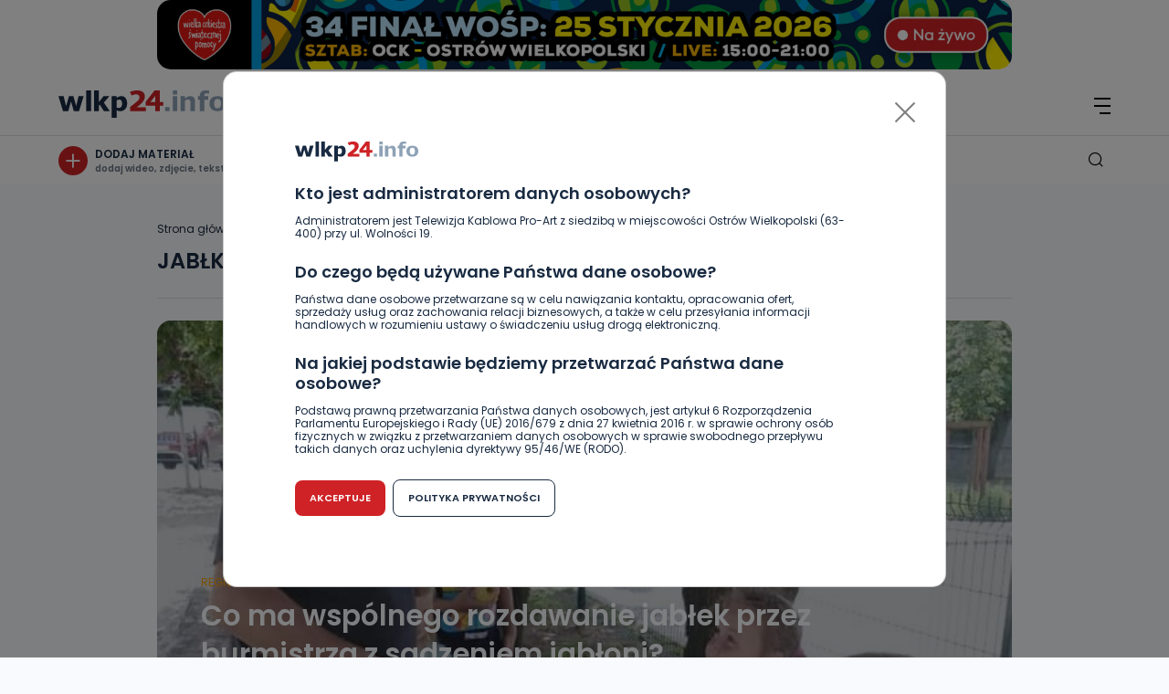

--- FILE ---
content_type: text/html; charset=UTF-8
request_url: https://wlkp24.info/tag/jablka/
body_size: 21636
content:
<!DOCTYPE html>
<html lang="pl">

<head>
    <meta charset="UTF-8">
    <meta name="viewport" content="width=device-width, initial-scale=1.0">
    <title>WLKP24.info</title>
        <link rel="preconnect" href="https://fonts.googleapis.com">
    <link rel="preconnect" href="https://fonts.gstatic.com" crossorigin>
    <link href="https://fonts.googleapis.com/css2?family=Poppins:wght@400;600&display=swap" rel="stylesheet">
    <link rel="apple-touch-icon" sizes="57x57" href="/favicon/apple-icon-57x57.png">
    <link rel="apple-touch-icon" sizes="60x60" href="/favicon/apple-icon-60x60.png">
    <link rel="apple-touch-icon" sizes="72x72" href="/favicon/apple-icon-72x72.png">
    <link rel="apple-touch-icon" sizes="76x76" href="/favicon/apple-icon-76x76.png">
    <link rel="apple-touch-icon" sizes="114x114" href="/favicon/apple-icon-114x114.png">
    <link rel="apple-touch-icon" sizes="120x120" href="/favicon/apple-icon-120x120.png">
    <link rel="apple-touch-icon" sizes="144x144" href="/favicon/apple-icon-144x144.png">
    <link rel="apple-touch-icon" sizes="152x152" href="/favicon/apple-icon-152x152.png">
    <link rel="apple-touch-icon" sizes="180x180" href="/favicon/apple-icon-180x180.png">
    <link rel="icon" type="image/png" sizes="192x192" href="/favicon/android-icon-192x192.png">
    <link rel="icon" type="image/png" sizes="32x32" href="/favicon/favicon-32x32.png">
    <link rel="icon" type="image/png" sizes="96x96" href="/favicon/favicon-96x96.png">
    <link rel="icon" type="image/png" sizes="16x16" href="/favicon/favicon-16x16.png">
    <link rel="manifest" href="/favicon/manifest.json">
    <meta name="msapplication-TileColor" content="#ffffff">
    <meta name="msapplication-TileImage" content="/favicon/ms-icon-144x144.png">
    <meta name="theme-color" content="#ffffff">

	<!-- Google tag (gtag.js) -->
<script async src="https://www.googletagmanager.com/gtag/js?id=G-4R48NEB37Q"></script>
<script>
  window.dataLayer = window.dataLayer || [];
  function gtag(){dataLayer.push(arguments);}
  gtag('js', new Date());
  gtag('config', 'G-4R48NEB37Q');
</script>
 
    <meta name='robots' content='index, follow, max-image-preview:large, max-snippet:-1, max-video-preview:-1' />

	<!-- This site is optimized with the Yoast SEO plugin v26.8 - https://yoast.com/product/yoast-seo-wordpress/ -->
	<link rel="canonical" href="https://wlkp24.info/tag/jablka/" />
	<meta property="og:locale" content="pl_PL" />
	<meta property="og:type" content="article" />
	<meta property="og:title" content="jabłka Archives - wlkp24.info" />
	<meta property="og:url" content="https://wlkp24.info/tag/jablka/" />
	<meta property="og:site_name" content="wlkp24.info" />
	<meta name="twitter:card" content="summary_large_image" />
	<script type="application/ld+json" class="yoast-schema-graph">{"@context":"https://schema.org","@graph":[{"@type":"CollectionPage","@id":"https://wlkp24.info/tag/jablka/","url":"https://wlkp24.info/tag/jablka/","name":"jabłka Archives - wlkp24.info","isPartOf":{"@id":"https://wlkp24.info/#website"},"primaryImageOfPage":{"@id":"https://wlkp24.info/tag/jablka/#primaryimage"},"image":{"@id":"https://wlkp24.info/tag/jablka/#primaryimage"},"thumbnailUrl":"https://wlkp24.info/wp-content/uploads/2023/04/61696852_2289071811421540_5444297829990268928_n-e1559460101511.jpg","breadcrumb":{"@id":"https://wlkp24.info/tag/jablka/#breadcrumb"},"inLanguage":"pl-PL"},{"@type":"ImageObject","inLanguage":"pl-PL","@id":"https://wlkp24.info/tag/jablka/#primaryimage","url":"https://wlkp24.info/wp-content/uploads/2023/04/61696852_2289071811421540_5444297829990268928_n-e1559460101511.jpg","contentUrl":"https://wlkp24.info/wp-content/uploads/2023/04/61696852_2289071811421540_5444297829990268928_n-e1559460101511.jpg","width":719,"height":507,"caption":"Fot. fanpage Zielony Jarocin"},{"@type":"BreadcrumbList","@id":"https://wlkp24.info/tag/jablka/#breadcrumb","itemListElement":[{"@type":"ListItem","position":1,"name":"Strona główna","item":"https://wlkp24.info/"},{"@type":"ListItem","position":2,"name":"jabłka"}]},{"@type":"WebSite","@id":"https://wlkp24.info/#website","url":"https://wlkp24.info/","name":"wlkp24.info","description":"Portal informacyjny Południowej Wielkopolski -a w nim sport, kultura, informacje lokalne.","potentialAction":[{"@type":"SearchAction","target":{"@type":"EntryPoint","urlTemplate":"https://wlkp24.info/?s={search_term_string}"},"query-input":{"@type":"PropertyValueSpecification","valueRequired":true,"valueName":"search_term_string"}}],"inLanguage":"pl-PL"}]}</script>
	<!-- / Yoast SEO plugin. -->


<link rel='dns-prefetch' href='//wlkp24.info' />
<link rel="alternate" type="application/rss+xml" title="wlkp24.info &raquo; Kanał z wpisami otagowanymi jako jabłka" href="https://wlkp24.info/tag/jablka/feed/" />
<style id='wp-img-auto-sizes-contain-inline-css' type='text/css'>
img:is([sizes=auto i],[sizes^="auto," i]){contain-intrinsic-size:3000px 1500px}
/*# sourceURL=wp-img-auto-sizes-contain-inline-css */
</style>
<style id='wp-block-library-inline-css' type='text/css'>
:root{--wp-block-synced-color:#7a00df;--wp-block-synced-color--rgb:122,0,223;--wp-bound-block-color:var(--wp-block-synced-color);--wp-editor-canvas-background:#ddd;--wp-admin-theme-color:#007cba;--wp-admin-theme-color--rgb:0,124,186;--wp-admin-theme-color-darker-10:#006ba1;--wp-admin-theme-color-darker-10--rgb:0,107,160.5;--wp-admin-theme-color-darker-20:#005a87;--wp-admin-theme-color-darker-20--rgb:0,90,135;--wp-admin-border-width-focus:2px}@media (min-resolution:192dpi){:root{--wp-admin-border-width-focus:1.5px}}.wp-element-button{cursor:pointer}:root .has-very-light-gray-background-color{background-color:#eee}:root .has-very-dark-gray-background-color{background-color:#313131}:root .has-very-light-gray-color{color:#eee}:root .has-very-dark-gray-color{color:#313131}:root .has-vivid-green-cyan-to-vivid-cyan-blue-gradient-background{background:linear-gradient(135deg,#00d084,#0693e3)}:root .has-purple-crush-gradient-background{background:linear-gradient(135deg,#34e2e4,#4721fb 50%,#ab1dfe)}:root .has-hazy-dawn-gradient-background{background:linear-gradient(135deg,#faaca8,#dad0ec)}:root .has-subdued-olive-gradient-background{background:linear-gradient(135deg,#fafae1,#67a671)}:root .has-atomic-cream-gradient-background{background:linear-gradient(135deg,#fdd79a,#004a59)}:root .has-nightshade-gradient-background{background:linear-gradient(135deg,#330968,#31cdcf)}:root .has-midnight-gradient-background{background:linear-gradient(135deg,#020381,#2874fc)}:root{--wp--preset--font-size--normal:16px;--wp--preset--font-size--huge:42px}.has-regular-font-size{font-size:1em}.has-larger-font-size{font-size:2.625em}.has-normal-font-size{font-size:var(--wp--preset--font-size--normal)}.has-huge-font-size{font-size:var(--wp--preset--font-size--huge)}.has-text-align-center{text-align:center}.has-text-align-left{text-align:left}.has-text-align-right{text-align:right}.has-fit-text{white-space:nowrap!important}#end-resizable-editor-section{display:none}.aligncenter{clear:both}.items-justified-left{justify-content:flex-start}.items-justified-center{justify-content:center}.items-justified-right{justify-content:flex-end}.items-justified-space-between{justify-content:space-between}.screen-reader-text{border:0;clip-path:inset(50%);height:1px;margin:-1px;overflow:hidden;padding:0;position:absolute;width:1px;word-wrap:normal!important}.screen-reader-text:focus{background-color:#ddd;clip-path:none;color:#444;display:block;font-size:1em;height:auto;left:5px;line-height:normal;padding:15px 23px 14px;text-decoration:none;top:5px;width:auto;z-index:100000}html :where(.has-border-color){border-style:solid}html :where([style*=border-top-color]){border-top-style:solid}html :where([style*=border-right-color]){border-right-style:solid}html :where([style*=border-bottom-color]){border-bottom-style:solid}html :where([style*=border-left-color]){border-left-style:solid}html :where([style*=border-width]){border-style:solid}html :where([style*=border-top-width]){border-top-style:solid}html :where([style*=border-right-width]){border-right-style:solid}html :where([style*=border-bottom-width]){border-bottom-style:solid}html :where([style*=border-left-width]){border-left-style:solid}html :where(img[class*=wp-image-]){height:auto;max-width:100%}:where(figure){margin:0 0 1em}html :where(.is-position-sticky){--wp-admin--admin-bar--position-offset:var(--wp-admin--admin-bar--height,0px)}@media screen and (max-width:600px){html :where(.is-position-sticky){--wp-admin--admin-bar--position-offset:0px}}

/*# sourceURL=wp-block-library-inline-css */
</style><style id='global-styles-inline-css' type='text/css'>
:root{--wp--preset--aspect-ratio--square: 1;--wp--preset--aspect-ratio--4-3: 4/3;--wp--preset--aspect-ratio--3-4: 3/4;--wp--preset--aspect-ratio--3-2: 3/2;--wp--preset--aspect-ratio--2-3: 2/3;--wp--preset--aspect-ratio--16-9: 16/9;--wp--preset--aspect-ratio--9-16: 9/16;--wp--preset--color--black: #000000;--wp--preset--color--cyan-bluish-gray: #abb8c3;--wp--preset--color--white: #ffffff;--wp--preset--color--pale-pink: #f78da7;--wp--preset--color--vivid-red: #cf2e2e;--wp--preset--color--luminous-vivid-orange: #ff6900;--wp--preset--color--luminous-vivid-amber: #fcb900;--wp--preset--color--light-green-cyan: #7bdcb5;--wp--preset--color--vivid-green-cyan: #00d084;--wp--preset--color--pale-cyan-blue: #8ed1fc;--wp--preset--color--vivid-cyan-blue: #0693e3;--wp--preset--color--vivid-purple: #9b51e0;--wp--preset--gradient--vivid-cyan-blue-to-vivid-purple: linear-gradient(135deg,rgb(6,147,227) 0%,rgb(155,81,224) 100%);--wp--preset--gradient--light-green-cyan-to-vivid-green-cyan: linear-gradient(135deg,rgb(122,220,180) 0%,rgb(0,208,130) 100%);--wp--preset--gradient--luminous-vivid-amber-to-luminous-vivid-orange: linear-gradient(135deg,rgb(252,185,0) 0%,rgb(255,105,0) 100%);--wp--preset--gradient--luminous-vivid-orange-to-vivid-red: linear-gradient(135deg,rgb(255,105,0) 0%,rgb(207,46,46) 100%);--wp--preset--gradient--very-light-gray-to-cyan-bluish-gray: linear-gradient(135deg,rgb(238,238,238) 0%,rgb(169,184,195) 100%);--wp--preset--gradient--cool-to-warm-spectrum: linear-gradient(135deg,rgb(74,234,220) 0%,rgb(151,120,209) 20%,rgb(207,42,186) 40%,rgb(238,44,130) 60%,rgb(251,105,98) 80%,rgb(254,248,76) 100%);--wp--preset--gradient--blush-light-purple: linear-gradient(135deg,rgb(255,206,236) 0%,rgb(152,150,240) 100%);--wp--preset--gradient--blush-bordeaux: linear-gradient(135deg,rgb(254,205,165) 0%,rgb(254,45,45) 50%,rgb(107,0,62) 100%);--wp--preset--gradient--luminous-dusk: linear-gradient(135deg,rgb(255,203,112) 0%,rgb(199,81,192) 50%,rgb(65,88,208) 100%);--wp--preset--gradient--pale-ocean: linear-gradient(135deg,rgb(255,245,203) 0%,rgb(182,227,212) 50%,rgb(51,167,181) 100%);--wp--preset--gradient--electric-grass: linear-gradient(135deg,rgb(202,248,128) 0%,rgb(113,206,126) 100%);--wp--preset--gradient--midnight: linear-gradient(135deg,rgb(2,3,129) 0%,rgb(40,116,252) 100%);--wp--preset--font-size--small: 13px;--wp--preset--font-size--medium: 20px;--wp--preset--font-size--large: 36px;--wp--preset--font-size--x-large: 42px;--wp--preset--spacing--20: 0.44rem;--wp--preset--spacing--30: 0.67rem;--wp--preset--spacing--40: 1rem;--wp--preset--spacing--50: 1.5rem;--wp--preset--spacing--60: 2.25rem;--wp--preset--spacing--70: 3.38rem;--wp--preset--spacing--80: 5.06rem;--wp--preset--shadow--natural: 6px 6px 9px rgba(0, 0, 0, 0.2);--wp--preset--shadow--deep: 12px 12px 50px rgba(0, 0, 0, 0.4);--wp--preset--shadow--sharp: 6px 6px 0px rgba(0, 0, 0, 0.2);--wp--preset--shadow--outlined: 6px 6px 0px -3px rgb(255, 255, 255), 6px 6px rgb(0, 0, 0);--wp--preset--shadow--crisp: 6px 6px 0px rgb(0, 0, 0);}:where(.is-layout-flex){gap: 0.5em;}:where(.is-layout-grid){gap: 0.5em;}body .is-layout-flex{display: flex;}.is-layout-flex{flex-wrap: wrap;align-items: center;}.is-layout-flex > :is(*, div){margin: 0;}body .is-layout-grid{display: grid;}.is-layout-grid > :is(*, div){margin: 0;}:where(.wp-block-columns.is-layout-flex){gap: 2em;}:where(.wp-block-columns.is-layout-grid){gap: 2em;}:where(.wp-block-post-template.is-layout-flex){gap: 1.25em;}:where(.wp-block-post-template.is-layout-grid){gap: 1.25em;}.has-black-color{color: var(--wp--preset--color--black) !important;}.has-cyan-bluish-gray-color{color: var(--wp--preset--color--cyan-bluish-gray) !important;}.has-white-color{color: var(--wp--preset--color--white) !important;}.has-pale-pink-color{color: var(--wp--preset--color--pale-pink) !important;}.has-vivid-red-color{color: var(--wp--preset--color--vivid-red) !important;}.has-luminous-vivid-orange-color{color: var(--wp--preset--color--luminous-vivid-orange) !important;}.has-luminous-vivid-amber-color{color: var(--wp--preset--color--luminous-vivid-amber) !important;}.has-light-green-cyan-color{color: var(--wp--preset--color--light-green-cyan) !important;}.has-vivid-green-cyan-color{color: var(--wp--preset--color--vivid-green-cyan) !important;}.has-pale-cyan-blue-color{color: var(--wp--preset--color--pale-cyan-blue) !important;}.has-vivid-cyan-blue-color{color: var(--wp--preset--color--vivid-cyan-blue) !important;}.has-vivid-purple-color{color: var(--wp--preset--color--vivid-purple) !important;}.has-black-background-color{background-color: var(--wp--preset--color--black) !important;}.has-cyan-bluish-gray-background-color{background-color: var(--wp--preset--color--cyan-bluish-gray) !important;}.has-white-background-color{background-color: var(--wp--preset--color--white) !important;}.has-pale-pink-background-color{background-color: var(--wp--preset--color--pale-pink) !important;}.has-vivid-red-background-color{background-color: var(--wp--preset--color--vivid-red) !important;}.has-luminous-vivid-orange-background-color{background-color: var(--wp--preset--color--luminous-vivid-orange) !important;}.has-luminous-vivid-amber-background-color{background-color: var(--wp--preset--color--luminous-vivid-amber) !important;}.has-light-green-cyan-background-color{background-color: var(--wp--preset--color--light-green-cyan) !important;}.has-vivid-green-cyan-background-color{background-color: var(--wp--preset--color--vivid-green-cyan) !important;}.has-pale-cyan-blue-background-color{background-color: var(--wp--preset--color--pale-cyan-blue) !important;}.has-vivid-cyan-blue-background-color{background-color: var(--wp--preset--color--vivid-cyan-blue) !important;}.has-vivid-purple-background-color{background-color: var(--wp--preset--color--vivid-purple) !important;}.has-black-border-color{border-color: var(--wp--preset--color--black) !important;}.has-cyan-bluish-gray-border-color{border-color: var(--wp--preset--color--cyan-bluish-gray) !important;}.has-white-border-color{border-color: var(--wp--preset--color--white) !important;}.has-pale-pink-border-color{border-color: var(--wp--preset--color--pale-pink) !important;}.has-vivid-red-border-color{border-color: var(--wp--preset--color--vivid-red) !important;}.has-luminous-vivid-orange-border-color{border-color: var(--wp--preset--color--luminous-vivid-orange) !important;}.has-luminous-vivid-amber-border-color{border-color: var(--wp--preset--color--luminous-vivid-amber) !important;}.has-light-green-cyan-border-color{border-color: var(--wp--preset--color--light-green-cyan) !important;}.has-vivid-green-cyan-border-color{border-color: var(--wp--preset--color--vivid-green-cyan) !important;}.has-pale-cyan-blue-border-color{border-color: var(--wp--preset--color--pale-cyan-blue) !important;}.has-vivid-cyan-blue-border-color{border-color: var(--wp--preset--color--vivid-cyan-blue) !important;}.has-vivid-purple-border-color{border-color: var(--wp--preset--color--vivid-purple) !important;}.has-vivid-cyan-blue-to-vivid-purple-gradient-background{background: var(--wp--preset--gradient--vivid-cyan-blue-to-vivid-purple) !important;}.has-light-green-cyan-to-vivid-green-cyan-gradient-background{background: var(--wp--preset--gradient--light-green-cyan-to-vivid-green-cyan) !important;}.has-luminous-vivid-amber-to-luminous-vivid-orange-gradient-background{background: var(--wp--preset--gradient--luminous-vivid-amber-to-luminous-vivid-orange) !important;}.has-luminous-vivid-orange-to-vivid-red-gradient-background{background: var(--wp--preset--gradient--luminous-vivid-orange-to-vivid-red) !important;}.has-very-light-gray-to-cyan-bluish-gray-gradient-background{background: var(--wp--preset--gradient--very-light-gray-to-cyan-bluish-gray) !important;}.has-cool-to-warm-spectrum-gradient-background{background: var(--wp--preset--gradient--cool-to-warm-spectrum) !important;}.has-blush-light-purple-gradient-background{background: var(--wp--preset--gradient--blush-light-purple) !important;}.has-blush-bordeaux-gradient-background{background: var(--wp--preset--gradient--blush-bordeaux) !important;}.has-luminous-dusk-gradient-background{background: var(--wp--preset--gradient--luminous-dusk) !important;}.has-pale-ocean-gradient-background{background: var(--wp--preset--gradient--pale-ocean) !important;}.has-electric-grass-gradient-background{background: var(--wp--preset--gradient--electric-grass) !important;}.has-midnight-gradient-background{background: var(--wp--preset--gradient--midnight) !important;}.has-small-font-size{font-size: var(--wp--preset--font-size--small) !important;}.has-medium-font-size{font-size: var(--wp--preset--font-size--medium) !important;}.has-large-font-size{font-size: var(--wp--preset--font-size--large) !important;}.has-x-large-font-size{font-size: var(--wp--preset--font-size--x-large) !important;}
/*# sourceURL=global-styles-inline-css */
</style>

<style id='classic-theme-styles-inline-css' type='text/css'>
/*! This file is auto-generated */
.wp-block-button__link{color:#fff;background-color:#32373c;border-radius:9999px;box-shadow:none;text-decoration:none;padding:calc(.667em + 2px) calc(1.333em + 2px);font-size:1.125em}.wp-block-file__button{background:#32373c;color:#fff;text-decoration:none}
/*# sourceURL=/wp-includes/css/classic-themes.min.css */
</style>
<link rel='stylesheet' id='style_to_banners-css' href='https://wlkp24.info/wp-content/themes/main-2025/_src/custom_style_admin/admin_style.css?ver=1.1' type='text/css' media='all' />
<link rel='stylesheet' id='main_style-css' href='https://wlkp24.info/wp-content/themes/main-2025/dist/css/main.css' type='text/css' media='all' />
<script type="text/javascript" src="https://wlkp24.info/wp-includes/js/jquery/jquery.min.js?ver=3.7.1" id="jquery-core-js"></script>
<script type="text/javascript" src="https://wlkp24.info/wp-includes/js/jquery/jquery-migrate.min.js?ver=3.4.1" id="jquery-migrate-js"></script>
<link rel="https://api.w.org/" href="https://wlkp24.info/wp-json/" /><link rel="alternate" title="JSON" type="application/json" href="https://wlkp24.info/wp-json/wp/v2/tags/1947" /><style></style><script>
var ajax = {
	url: "https:\/\/wlkp24.info\/wp-admin\/admin-ajax.php",
	nonce: "6b4824b64e"
}
</script>
</head>


<body class="archive tag tag-jablka tag-1947 wp-theme-main-2025  -header">
   
    <div class="header" id="js-page-header">
        <div class="top-bar">
    <div class="top-bar__socials">
        

<ul class="header-socials">
            <li class="header-socials__item">
            <a target="_blank" aria-label="Facebook" href="https://www.facebook.com/wlkp24" class="header-socials__icon">
                <span class="icon icon-fb14"></span>
            </a>
        </li>
                    <li class="header-socials__item">
            <a target="_blank" aria-label="Instagram" href="http://instagram.com/wlkp24" class="header-socials__icon">
                <span class="icon icon-ig14"></span>
            </a>
        </li>
    </ul>    </div>
    <div class="top-bar__nav">
        <ul id="menu-top-menu" class="topbar-menu "><li id="menu-item-263" class="topbar-menu__item menu-item menu-item-type-post_type menu-item-object-page menu-item-263"><a class="topbar-menu__link" href="https://wlkp24.info/zareklamuj-sie-na-portalu/">Reklama</a></li>
<li id="menu-item-257" class="topbar-menu__item menu-item menu-item-type-post_type menu-item-object-page menu-item-257"><a class="topbar-menu__link" href="https://wlkp24.info/kontakt/">Kontakt</a></li>
<li id="menu-item-264" class="topbar-menu__item menu-item menu-item-type-custom menu-item-object-custom menu-item-264"><a class="topbar-menu__link" target="_blank" href="https://www.promax.media.pl/"><img class="topbar-menu__img js-change-image" data-dark="https://wlkp24.info/wp-content/uploads/2023/06/Logo_Promax_nowe_biale15x15.png" data-light="https://wlkp24.info/wp-content/uploads/2023/06/Logo_Promax_nowe15x15.png" src="https://wlkp24.info/wp-content/uploads/2023/06/Logo_Promax_nowe15x15.png" alt="Element menu" title="Element menu" /></a></li>
<li id="menu-item-267" class="topbar-menu__item menu-item menu-item-type-custom menu-item-object-custom menu-item-267"><a class="topbar-menu__link" target="_blank" href="http://tvproart.pl/"><img class="topbar-menu__img js-change-image" data-dark="https://wlkp24.info/wp-content/uploads/2024/10/1.1.png" data-light="https://wlkp24.info/wp-content/uploads/2024/10/2.1.png" src="https://wlkp24.info/wp-content/uploads/2024/10/2.1.png" alt="Element menu" title="Element menu" /></a></li>
</ul>    </div>
</div>
                    
                    
        <div class="banner-carousel margin-0 -header mb-24">
            <div class="swiper-container js-banner-carousel">
                <div class="swiper-wrapper">
                                                                                                                                <div class="swiper-slide ">
                                    <div>
                                        <a name="baner" target="_blank" href="https://wlkp24.info/wydarzenia/">
                                            <div class="banner -mini margin-0 -header">
                                                <img width="2400" height="196" src="https://wlkp24.info/wp-content/uploads/2026/01/WOSP_2400x196.jpg" class="attachment- size-" alt="" decoding="async" fetchpriority="high" srcset="https://wlkp24.info/wp-content/uploads/2026/01/WOSP_2400x196.jpg 2400w, https://wlkp24.info/wp-content/uploads/2026/01/WOSP_2400x196-1024x84.jpg 1024w, https://wlkp24.info/wp-content/uploads/2026/01/WOSP_2400x196-1536x125.jpg 1536w, https://wlkp24.info/wp-content/uploads/2026/01/WOSP_2400x196-2048x167.jpg 2048w, https://wlkp24.info/wp-content/uploads/2026/01/WOSP_2400x196-48x4.jpg 48w, https://wlkp24.info/wp-content/uploads/2026/01/WOSP_2400x196-88x7.jpg 88w, https://wlkp24.info/wp-content/uploads/2026/01/WOSP_2400x196-1200x98.jpg 1200w, https://wlkp24.info/wp-content/uploads/2026/01/WOSP_2400x196-1204x98.jpg 1204w, https://wlkp24.info/wp-content/uploads/2026/01/WOSP_2400x196-228x19.jpg 228w" sizes="(max-width: 2400px) 100vw, 2400px" />                                            </div>
                                        </a>
                                    </div>
                                </div>
                                                                                                                                                                                    <div class="swiper-slide ">
                                    <div>
                                        <a name="baner" target="_blank" href="https://wlkp24.info/wydarzenia/">
                                            <div class="banner -mini margin-0 -header">
                                                <img width="2400" height="196" src="https://wlkp24.info/wp-content/uploads/2026/01/Turniej_Reczna_2400x196.jpg" class="attachment- size-" alt="" decoding="async" srcset="https://wlkp24.info/wp-content/uploads/2026/01/Turniej_Reczna_2400x196.jpg 2400w, https://wlkp24.info/wp-content/uploads/2026/01/Turniej_Reczna_2400x196-1024x84.jpg 1024w, https://wlkp24.info/wp-content/uploads/2026/01/Turniej_Reczna_2400x196-1536x125.jpg 1536w, https://wlkp24.info/wp-content/uploads/2026/01/Turniej_Reczna_2400x196-2048x167.jpg 2048w, https://wlkp24.info/wp-content/uploads/2026/01/Turniej_Reczna_2400x196-48x4.jpg 48w, https://wlkp24.info/wp-content/uploads/2026/01/Turniej_Reczna_2400x196-88x7.jpg 88w, https://wlkp24.info/wp-content/uploads/2026/01/Turniej_Reczna_2400x196-1200x98.jpg 1200w, https://wlkp24.info/wp-content/uploads/2026/01/Turniej_Reczna_2400x196-1204x98.jpg 1204w, https://wlkp24.info/wp-content/uploads/2026/01/Turniej_Reczna_2400x196-228x19.jpg 228w" sizes="(max-width: 2400px) 100vw, 2400px" />                                            </div>
                                        </a>
                                    </div>
                                </div>
                                                                                        </div>
            </div>
        </div>
            
        <div class="header-menu">
    <div class="header-menu__left">
        
<div class="header-logo">
    <a aria-label="Strona główna" href="https://wlkp24.info/">
        <svg width="183" height="30" viewBox="0 0 183 30" fill="none" xmlns="http://www.w3.org/2000/svg">
<path class="header-logo__number" d="M95.6456 18.5193H85.6845C86.0832 18.2291 86.7304 17.7395 87.6262 17.0457C88.52 16.3507 89.4417 15.5609 90.3879 14.671C91.9024 13.2259 92.9869 11.8709 93.6401 10.6087C94.2933 9.34779 94.6176 8.0584 94.6176 6.7372C94.6176 4.60168 93.8999 2.94453 92.4652 1.76578C91.0272 0.591015 88.914 0 86.1277 0C84.82 0 83.4643 0.159677 82.0536 0.473081C80.6441 0.788474 78.9356 1.35499 78.2725 1.65249L80.2182 5.64327C80.5969 5.40341 81.0907 5.24638 81.6269 5.01778C82.1738 4.79582 82.7141 4.61824 83.245 4.47777C83.7773 4.33863 84.3408 4.26906 84.9435 4.26906C86.1124 4.26906 87.0228 4.54336 87.6754 5.09927C88.3259 5.6532 88.6536 6.44898 88.6536 7.48858C88.6536 8.4056 88.5133 9.369 87.8807 10.1661C87.2036 11.0155 86.3231 11.8179 85.0891 12.8807C82.9247 14.7453 79.8387 17.0795 78.3761 18.1775V22.7261H95.6469V18.5193H95.6456Z" fill="#CE2226"/>
<path class="header-logo__number" d="M106.094 22.7258H110.91V16.6353H114.749V12.6266H110.91V0.000976562H105.263L95.5586 12.4802V16.6353H106.094V22.7258ZM100.692 12.6266L106.094 5.95633V12.6266H100.692Z" fill="#CE2226"/>
<path class="header-logo__svg" d="M10.7286 22.7216L13.7741 12.1242L16.809 22.7216H22.5344L27.5841 6.3252H22.0427L19.4411 17.1724L16.3471 6.3252H11.5898L8.31178 17.1724L5.665 6.3252H0L5.00049 22.7216H10.7286Z" fill="#182A41"/>
<path class="header-logo__svg" d="M35.7473 0.00683594H30.3594V22.721H35.7473V0.00683594Z" fill="#182A41"/>
<path class="header-logo__svg" d="M44.3085 16.6484L45.1378 15.5836L49.8193 22.7217H56.2232L49.7256 13.3918L55.776 6.32529H49.4166L44.3085 12.7378V0.00683594H38.9219V22.7217H44.3085V16.6484Z" fill="#182A41"/>
<path class="header-logo__svg" d="M63.6431 21.6591C64.3607 22.0335 65.0399 22.3091 65.6771 22.4854C66.3144 22.6636 67.062 22.7537 67.9245 22.7537C69.9766 22.7537 71.7036 21.9818 73.1018 20.4413C74.5046 18.9034 75.2037 16.8779 75.2037 14.368C75.2037 11.8747 74.6568 9.90679 73.5583 8.45837C72.4599 7.01061 70.9109 6.28906 68.9107 6.28906C67.8328 6.28906 66.8826 6.4812 66.0619 6.86683C65.2419 7.24781 64.4325 7.74543 63.6431 8.3623V6.28906H58.2578V30.0005L63.6524 29.9965L63.6431 21.6591ZM63.6431 10.9384C64.1036 10.6595 64.5747 10.4475 65.0538 10.3103C65.5316 10.1685 66.0101 10.0989 66.4918 10.0989C67.5876 10.0989 68.3977 10.4435 68.916 11.1352C69.4343 11.827 69.6928 12.9335 69.6928 14.4647C69.6928 16.0331 69.3745 17.2059 68.7406 17.9871C68.1033 18.7643 67.1284 19.1545 65.8134 19.1545C65.3436 19.1545 64.9349 19.1307 64.5926 19.0843C64.2464 19.0386 63.9321 18.9597 63.6424 18.8464V10.9384H63.6431Z" fill="#182A41"/>
<path d="M117.773 22.7252H120.673C121.217 22.7252 121.657 22.3098 121.657 21.7983V19.0578C121.657 18.5463 121.217 18.1309 120.673 18.1309H117.773C117.231 18.1309 116.79 18.5463 116.79 19.0578V21.7983C116.791 22.3098 117.231 22.7252 117.773 22.7252Z" fill="#8EA2B6"/>
<path d="M130.071 6.28906H125.204V22.7266H130.071V6.28906Z" fill="#8EA2B6"/>
<path d="M126.004 4.5957H129.27C129.712 4.5957 130.07 4.25778 130.07 3.83969V0.756008C130.07 0.33924 129.712 0 129.27 0H126.004C125.562 0 125.204 0.33924 125.204 0.756008V3.83969C125.204 4.25778 125.562 4.5957 126.004 4.5957Z" fill="#8EA2B6"/>
<path d="M167.707 20.5238C169.236 21.9735 171.42 22.7051 174.196 22.7051C176.994 22.7051 179.184 21.9735 180.704 20.5238C182.228 19.0701 183 17.0479 183 14.5042C183 11.9572 182.225 9.92437 180.698 8.47264C179.172 7.02091 176.986 6.28809 174.196 6.28809C171.42 6.28809 169.236 7.02025 167.703 8.45873C166.174 9.90251 165.395 11.9353 165.395 14.5035C165.395 17.0445 166.174 19.0701 167.707 20.5238ZM170.746 12.0433C170.943 11.3695 171.212 10.8301 171.548 10.4346C171.913 10.0092 172.325 9.71765 172.766 9.56459C173.194 9.41684 173.675 9.34261 174.195 9.34261C174.753 9.34261 175.258 9.43075 175.7 9.59838C176.153 9.77065 176.562 10.0794 176.912 10.5108C177.237 10.9143 177.49 11.4523 177.673 12.1116C177.849 12.7576 177.936 13.5719 177.936 14.5347C177.936 15.561 177.851 16.3839 177.675 16.9743C177.502 17.572 177.239 18.0968 176.896 18.5241C176.595 18.9025 176.188 19.192 175.688 19.3775C175.201 19.5617 174.716 19.6545 174.244 19.6545C173.675 19.6545 173.147 19.5617 172.675 19.3775C172.194 19.1887 171.785 18.8899 171.464 18.4824C171.164 18.0981 170.92 17.5892 170.732 16.963C170.55 16.3415 170.456 15.5272 170.456 14.5347C170.457 13.5414 170.556 12.7039 170.746 12.0433Z" fill="#8EA2B6"/>
<path d="M141.678 10.0227C142.314 10.0227 142.834 10.1135 143.226 10.2957C143.638 10.4806 143.956 10.794 144.171 11.2181C144.344 11.5653 144.459 12.0781 144.518 12.7745C144.576 13.4444 144.607 14.1195 144.607 14.7887V22.7226H149.558V12.2292C149.558 10.2832 149.101 8.78304 148.199 7.7726C147.308 6.77672 145.993 6.27051 144.292 6.27051C143.307 6.27051 142.402 6.46067 141.59 6.84498C140.768 7.23458 139.904 7.78652 139.026 8.48754L138.565 8.85329V6.2884H133.644V22.7226H138.565V11.1359L138.684 11.0564C139.223 10.7032 139.743 10.4389 140.222 10.2772C140.709 10.1102 141.199 10.0227 141.678 10.0227Z" fill="#8EA2B6"/>
<path d="M163.572 0.0918935C162.893 0.0368986 162.151 0.0117188 161.37 0.0117188C159.171 0.0117188 157.511 0.49741 156.445 1.45883C155.382 2.41693 154.84 3.89184 154.84 5.83588L154.833 6.28908H152.648V6.55943V9.63913V10.1281H154.84V22.6358H159.762V10.1281H163.955V6.28844H159.57L159.573 6.16254C159.573 5.02422 159.797 4.25826 160.258 3.81697C160.718 3.37768 161.524 3.16233 162.721 3.16233C163.133 3.16233 163.578 3.21402 164.04 3.31209C164.47 3.40021 164.782 3.47442 164.997 3.5314H165.1V0.262838C164.66 0.194592 164.147 0.135624 163.572 0.0918935Z" fill="#8EA2B6"/>
</svg>
    </a>
</div>        
<div class="header-switch">
<span class="header-switch__sun"></span>
    <label aria-labelledby="switcher" class="header-switch__label">
        <span class="header-switch__text">WLKP24</span>
        <input type="checkbox" id="switcher" name="switcher" class="header-switch__checkbox">
        <span class="header-switch__slider js-change-color"></span>
    </label>
</div>        <div class="header-live">
    <a href="https://wlkp24.info/wydarzenia/">
        <div class="header-live__btn js-live-event">
            <span class="header-live__circle"></span>
            <span class="header-live__text">Na żywo</span>
        </div>
    </a>
</div>        <div class="header-main-nav">
    <ul id="menu-menu-glowne" class="main-menu"><li id="menu-item-276586" class="main-menu__item menu-item menu-item-type-taxonomy menu-item-object-category menu-item-has-children menu-item-276586"><a class="main-menu__link" href="https://wlkp24.info/kategoria/wiadomosci/">Wiadomości</a><span class="icon icon-arrow-down header-mobile-nav__menu-arrow"></span>
<ul  class="main-menu__submenu">
	<li id="menu-item-343737" class="main-menu__item menu-item menu-item-type-taxonomy menu-item-object-category menu-item-343737"><a class="main-menu__link" href="https://wlkp24.info/kategoria/wiadomosci/bezpieczenstwo/">Bezpieczeństwo</a></li>
	<li id="menu-item-276608" class="main-menu__item menu-item menu-item-type-taxonomy menu-item-object-category menu-item-276608"><a class="main-menu__link" href="https://wlkp24.info/kategoria/wiadomosci/ciekawostki/">Ciekawostki</a></li>
	<li id="menu-item-276609" class="main-menu__item menu-item menu-item-type-taxonomy menu-item-object-category menu-item-276609"><a class="main-menu__link" href="https://wlkp24.info/kategoria/wiadomosci/edukacja/">Edukacja</a></li>
	<li id="menu-item-276610" class="main-menu__item menu-item menu-item-type-taxonomy menu-item-object-category menu-item-276610"><a class="main-menu__link" href="https://wlkp24.info/kategoria/wiadomosci/gospodarka-i-finanse/">Gospodarka i finanse</a></li>
	<li id="menu-item-276611" class="main-menu__item menu-item menu-item-type-taxonomy menu-item-object-category menu-item-276611"><a class="main-menu__link" href="https://wlkp24.info/kategoria/wiadomosci/historia/">Historia</a></li>
	<li id="menu-item-276614" class="main-menu__item menu-item menu-item-type-taxonomy menu-item-object-category menu-item-276614"><a class="main-menu__link" href="https://wlkp24.info/kategoria/wiadomosci/ludzie/">Ludzie</a></li>
	<li id="menu-item-276615" class="main-menu__item menu-item menu-item-type-taxonomy menu-item-object-category menu-item-276615"><a class="main-menu__link" href="https://wlkp24.info/kategoria/wiadomosci/na-sygnale/">Na sygnale</a></li>
	<li id="menu-item-276616" class="main-menu__item menu-item menu-item-type-taxonomy menu-item-object-category menu-item-276616"><a class="main-menu__link" href="https://wlkp24.info/kategoria/wiadomosci/polityka/">Polityka</a></li>
	<li id="menu-item-276617" class="main-menu__item menu-item menu-item-type-taxonomy menu-item-object-category menu-item-276617"><a class="main-menu__link" href="https://wlkp24.info/kategoria/wiadomosci/religia/">Religia</a></li>
	<li id="menu-item-276618" class="main-menu__item menu-item menu-item-type-taxonomy menu-item-object-category menu-item-276618"><a class="main-menu__link" href="https://wlkp24.info/kategoria/wiadomosci/samorzad/">Samorząd</a></li>
	<li id="menu-item-276619" class="main-menu__item menu-item menu-item-type-taxonomy menu-item-object-category menu-item-276619"><a class="main-menu__link" href="https://wlkp24.info/kategoria/wiadomosci/srodowisko/">Środowisko</a></li>
	<li id="menu-item-276620" class="main-menu__item menu-item menu-item-type-taxonomy menu-item-object-category menu-item-276620"><a class="main-menu__link" href="https://wlkp24.info/kategoria/wiadomosci/wasze-info/">Wasze info</a></li>
	<li id="menu-item-276621" class="main-menu__item menu-item menu-item-type-taxonomy menu-item-object-category menu-item-276621"><a class="main-menu__link" href="https://wlkp24.info/kategoria/wiadomosci/wywiady/">Wywiady</a></li>
	<li id="menu-item-276622" class="main-menu__item menu-item menu-item-type-taxonomy menu-item-object-category menu-item-276622"><a class="main-menu__link" href="https://wlkp24.info/kategoria/wiadomosci/zdrowie/">Zdrowie</a></li>
</ul>
</li>
<li id="menu-item-276587" class="main-menu__item menu-item menu-item-type-taxonomy menu-item-object-category menu-item-has-children menu-item-276587"><a class="main-menu__link" href="https://wlkp24.info/kategoria/sport/">Sport</a><span class="icon icon-arrow-down header-mobile-nav__menu-arrow"></span>
<ul  class="main-menu__submenu">
	<li id="menu-item-276600" class="main-menu__item menu-item menu-item-type-taxonomy menu-item-object-category menu-item-276600"><a class="main-menu__link" href="https://wlkp24.info/kategoria/sport/inne-sporty/">Inne sporty</a></li>
	<li id="menu-item-276601" class="main-menu__item menu-item menu-item-type-taxonomy menu-item-object-category menu-item-276601"><a class="main-menu__link" href="https://wlkp24.info/kategoria/sport/koszykowka/">Koszykówka</a></li>
	<li id="menu-item-276602" class="main-menu__item menu-item menu-item-type-taxonomy menu-item-object-category menu-item-276602"><a class="main-menu__link" href="https://wlkp24.info/kategoria/sport/lekkoatletyka/">Lekkoatletyka</a></li>
	<li id="menu-item-276603" class="main-menu__item menu-item menu-item-type-taxonomy menu-item-object-category menu-item-276603"><a class="main-menu__link" href="https://wlkp24.info/kategoria/sport/pilka-nozna/">Piłka nożna</a></li>
	<li id="menu-item-276604" class="main-menu__item menu-item menu-item-type-taxonomy menu-item-object-category menu-item-276604"><a class="main-menu__link" href="https://wlkp24.info/kategoria/sport/pilka-reczna/">Piłka ręczna</a></li>
	<li id="menu-item-276605" class="main-menu__item menu-item menu-item-type-taxonomy menu-item-object-category menu-item-276605"><a class="main-menu__link" href="https://wlkp24.info/kategoria/sport/sztuki-walki/">Sztuki walki</a></li>
	<li id="menu-item-276606" class="main-menu__item menu-item menu-item-type-taxonomy menu-item-object-category menu-item-276606"><a class="main-menu__link" href="https://wlkp24.info/kategoria/sport/szybownictwo/">Szybownictwo</a></li>
	<li id="menu-item-276607" class="main-menu__item menu-item menu-item-type-taxonomy menu-item-object-category menu-item-276607"><a class="main-menu__link" href="https://wlkp24.info/kategoria/sport/zuzel/">Żużel</a></li>
</ul>
</li>
<li id="menu-item-276589" class="main-menu__item menu-item menu-item-type-taxonomy menu-item-object-category menu-item-has-children menu-item-276589"><a class="main-menu__link" href="https://wlkp24.info/kategoria/wiadomosci/kultura-i-rozrywka/">Kultura i rozrywka</a><span class="icon icon-arrow-down header-mobile-nav__menu-arrow"></span>
<ul  class="main-menu__submenu">
	<li id="menu-item-276623" class="main-menu__item menu-item menu-item-type-custom menu-item-object-custom menu-item-276623"><a class="main-menu__link" href="https://wlkp24.info/kalendarz-wydarzen/">Kalendarz wydarzeń</a></li>
</ul>
</li>
<li id="menu-item-276588" class="main-menu__item menu-item menu-item-type-taxonomy menu-item-object-category menu-item-has-children menu-item-276588"><a class="main-menu__link" href="https://wlkp24.info/kategoria/region/">Region</a><span class="icon icon-arrow-down header-mobile-nav__menu-arrow"></span>
<ul  class="main-menu__submenu">
	<li id="menu-item-276591" class="main-menu__item menu-item menu-item-type-taxonomy menu-item-object-category menu-item-276591"><a class="main-menu__link" href="https://wlkp24.info/kategoria/region/jarocin/">Jarocin</a></li>
	<li id="menu-item-276592" class="main-menu__item menu-item menu-item-type-taxonomy menu-item-object-category menu-item-276592"><a class="main-menu__link" href="https://wlkp24.info/kategoria/region/kalisz/">Kalisz</a></li>
	<li id="menu-item-276593" class="main-menu__item menu-item menu-item-type-taxonomy menu-item-object-category menu-item-276593"><a class="main-menu__link" href="https://wlkp24.info/kategoria/region/kepno/">Kępno</a></li>
	<li id="menu-item-276594" class="main-menu__item menu-item menu-item-type-taxonomy menu-item-object-category menu-item-276594"><a class="main-menu__link" href="https://wlkp24.info/kategoria/region/krotoszyn/">Krotoszyn</a></li>
	<li id="menu-item-276595" class="main-menu__item menu-item menu-item-type-taxonomy menu-item-object-category menu-item-276595"><a class="main-menu__link" href="https://wlkp24.info/kategoria/region/nowe-skalmierzyce/">Nowe Skalmierzyce</a></li>
	<li id="menu-item-276596" class="main-menu__item menu-item menu-item-type-taxonomy menu-item-object-category menu-item-276596"><a class="main-menu__link" href="https://wlkp24.info/kategoria/region/ostrow-wlkp/">Ostrów Wlkp.</a></li>
	<li id="menu-item-276597" class="main-menu__item menu-item menu-item-type-taxonomy menu-item-object-category menu-item-276597"><a class="main-menu__link" href="https://wlkp24.info/kategoria/region/ostrzeszow/">Ostrzeszów</a></li>
	<li id="menu-item-276598" class="main-menu__item menu-item menu-item-type-taxonomy menu-item-object-category menu-item-276598"><a class="main-menu__link" href="https://wlkp24.info/kategoria/region/pleszew/">Pleszew</a></li>
	<li id="menu-item-276599" class="main-menu__item menu-item menu-item-type-taxonomy menu-item-object-category menu-item-276599"><a class="main-menu__link" href="https://wlkp24.info/kategoria/region/raszkow/">Raszków</a></li>
</ul>
</li>
<li id="menu-item-198667" class="main-menu__item menu-item menu-item-type-post_type_archive menu-item-object-newborn menu-item-198667"><a class="main-menu__link" href="https://wlkp24.info/noworodek/">Noworodki</a></li>
<li id="menu-item-198671" class="main-menu__item menu-item menu-item-type-post_type_archive menu-item-object-obituary menu-item-198671"><a class="main-menu__link" href="https://wlkp24.info/nekrolog/">Nekrologi</a></li>
<li id="menu-item-277047" class="main-menu__item menu-item menu-item-type-post_type_archive menu-item-object-camera menu-item-277047"><a class="main-menu__link" href="https://wlkp24.info/kamera/">Kamery</a></li>
</ul></div>
    </div>
    <div class="header-menu__right">
        <div class="header-add-news">
    <div class="header-add-news__description js-add-news-btn">
        <span class="header-add-news__text header-add-news__text--top">DODAJ MATERIAŁ</span>
        <span class="header-add-news__text header-add-news__text--bottom">dodaj wideo, zdjęcie, tekst</span>
    </div>
    <button title="Dodaj artykuł" type="button" class="header-add-news__btn js-add-news-btn">
        <span class="icon icon-plus"></span>
    </button>
</div>        <div class="header-search js_header_search">
    <form class="js_header_search_form" action="https://wlkp24.info" method="get">
        <input class="header-search__input js_header_search_input" placeholder="Szukana fraza" type="text" name="s" autocomplete="off">

        <div class="header-search__results js_header_search_results"></div>

        <button title="Wyszukaj artykuł" class="header-search__button js_header_search_submit" type="button">
            <span class="icon icon-search header-search__button-magnifier"></span>
            <span class="icon icon-close header-search__button-close js_header_search_close"></span>
        </button>
    </form>
</div>    </div>

    <div type="button" class="d-block d-xl-none burger-icon js-burger">
        <span class="burger-icon__bar"></span>
        <span class="burger-icon__bar"></span>
        <span class="burger-icon__bar"></span>
        <span class="burger-icon__bar"></span>
    </div>
</div>
<div class="header-search-mobile">
    <div class="header-add-news -mobile">
        <button type="button" title="Dodaj nowy artykuł" class="header-add-news__btn js-add-news-btn">
            <span class="icon icon-plus"></span>
        </button>
        <div class="header-add-news__description js-add-news-btn">
            <span class="header-add-news__text header-add-news__text--top">DODAJ MATERIAŁ</span>
            <span class="header-add-news__text header-add-news__text--bottom">dodaj wideo, zdjęcie, tekst</span>
        </div>
    </div>
    <div class="header-search js_header_search">
    <form class="js_header_search_form" action="https://wlkp24.info" method="get">
        <input class="header-search__input js_header_search_input" placeholder="Szukana fraza" type="text" name="s" autocomplete="off">

        <div class="header-search__results js_header_search_results"></div>

        <button title="Wyszukaj artykuł" class="header-search__button js_header_search_submit" type="button">
            <span class="icon icon-search header-search__button-magnifier"></span>
            <span class="icon icon-close header-search__button-close js_header_search_close"></span>
        </button>
    </form>
</div></div>    </div>
    <div class="breadcrumbs ">
    <div class="container">
        <span><span><a href="https://wlkp24.info/">Strona główna</a></span> <span class="breadcrumbs__icon"></span> <span class="breadcrumb_last" aria-current="page">jabłka</span></span>    </div>
</div>    <div class="header-mobile-nav " id="js-header-mobile-nav">
        <div class="header-mobile-nav__body">
            <div class="container">
                <ul id="menu-menu-glowne-1" class="header-mobile-nav__menu js-header-mobile-nav-menu"><li class="header-mobile-nav__menu-item menu-item menu-item-type-taxonomy menu-item-object-category menu-item-has-children menu-item-276586"><a class="header-mobile-nav__menu-link" href="https://wlkp24.info/kategoria/wiadomosci/">Wiadomości</a><span class="icon icon-arrow-down header-mobile-nav__menu-arrow"></span>
<ul  class="header-mobile-nav__menu header-mobile-nav__submenu js-header-mobile-nav-submenu">
	<li class="header-mobile-nav__menu-item menu-item menu-item-type-taxonomy menu-item-object-category menu-item-343737"><a class="header-mobile-nav__menu-link" href="https://wlkp24.info/kategoria/wiadomosci/bezpieczenstwo/">Bezpieczeństwo</a></li>
	<li class="header-mobile-nav__menu-item menu-item menu-item-type-taxonomy menu-item-object-category menu-item-276608"><a class="header-mobile-nav__menu-link" href="https://wlkp24.info/kategoria/wiadomosci/ciekawostki/">Ciekawostki</a></li>
	<li class="header-mobile-nav__menu-item menu-item menu-item-type-taxonomy menu-item-object-category menu-item-276609"><a class="header-mobile-nav__menu-link" href="https://wlkp24.info/kategoria/wiadomosci/edukacja/">Edukacja</a></li>
	<li class="header-mobile-nav__menu-item menu-item menu-item-type-taxonomy menu-item-object-category menu-item-276610"><a class="header-mobile-nav__menu-link" href="https://wlkp24.info/kategoria/wiadomosci/gospodarka-i-finanse/">Gospodarka i finanse</a></li>
	<li class="header-mobile-nav__menu-item menu-item menu-item-type-taxonomy menu-item-object-category menu-item-276611"><a class="header-mobile-nav__menu-link" href="https://wlkp24.info/kategoria/wiadomosci/historia/">Historia</a></li>
	<li class="header-mobile-nav__menu-item menu-item menu-item-type-taxonomy menu-item-object-category menu-item-276614"><a class="header-mobile-nav__menu-link" href="https://wlkp24.info/kategoria/wiadomosci/ludzie/">Ludzie</a></li>
	<li class="header-mobile-nav__menu-item menu-item menu-item-type-taxonomy menu-item-object-category menu-item-276615"><a class="header-mobile-nav__menu-link" href="https://wlkp24.info/kategoria/wiadomosci/na-sygnale/">Na sygnale</a></li>
	<li class="header-mobile-nav__menu-item menu-item menu-item-type-taxonomy menu-item-object-category menu-item-276616"><a class="header-mobile-nav__menu-link" href="https://wlkp24.info/kategoria/wiadomosci/polityka/">Polityka</a></li>
	<li class="header-mobile-nav__menu-item menu-item menu-item-type-taxonomy menu-item-object-category menu-item-276617"><a class="header-mobile-nav__menu-link" href="https://wlkp24.info/kategoria/wiadomosci/religia/">Religia</a></li>
	<li class="header-mobile-nav__menu-item menu-item menu-item-type-taxonomy menu-item-object-category menu-item-276618"><a class="header-mobile-nav__menu-link" href="https://wlkp24.info/kategoria/wiadomosci/samorzad/">Samorząd</a></li>
	<li class="header-mobile-nav__menu-item menu-item menu-item-type-taxonomy menu-item-object-category menu-item-276619"><a class="header-mobile-nav__menu-link" href="https://wlkp24.info/kategoria/wiadomosci/srodowisko/">Środowisko</a></li>
	<li class="header-mobile-nav__menu-item menu-item menu-item-type-taxonomy menu-item-object-category menu-item-276620"><a class="header-mobile-nav__menu-link" href="https://wlkp24.info/kategoria/wiadomosci/wasze-info/">Wasze info</a></li>
	<li class="header-mobile-nav__menu-item menu-item menu-item-type-taxonomy menu-item-object-category menu-item-276621"><a class="header-mobile-nav__menu-link" href="https://wlkp24.info/kategoria/wiadomosci/wywiady/">Wywiady</a></li>
	<li class="header-mobile-nav__menu-item menu-item menu-item-type-taxonomy menu-item-object-category menu-item-276622"><a class="header-mobile-nav__menu-link" href="https://wlkp24.info/kategoria/wiadomosci/zdrowie/">Zdrowie</a></li>
</ul>
</li>
<li class="header-mobile-nav__menu-item menu-item menu-item-type-taxonomy menu-item-object-category menu-item-has-children menu-item-276587"><a class="header-mobile-nav__menu-link" href="https://wlkp24.info/kategoria/sport/">Sport</a><span class="icon icon-arrow-down header-mobile-nav__menu-arrow"></span>
<ul  class="header-mobile-nav__menu header-mobile-nav__submenu js-header-mobile-nav-submenu">
	<li class="header-mobile-nav__menu-item menu-item menu-item-type-taxonomy menu-item-object-category menu-item-276600"><a class="header-mobile-nav__menu-link" href="https://wlkp24.info/kategoria/sport/inne-sporty/">Inne sporty</a></li>
	<li class="header-mobile-nav__menu-item menu-item menu-item-type-taxonomy menu-item-object-category menu-item-276601"><a class="header-mobile-nav__menu-link" href="https://wlkp24.info/kategoria/sport/koszykowka/">Koszykówka</a></li>
	<li class="header-mobile-nav__menu-item menu-item menu-item-type-taxonomy menu-item-object-category menu-item-276602"><a class="header-mobile-nav__menu-link" href="https://wlkp24.info/kategoria/sport/lekkoatletyka/">Lekkoatletyka</a></li>
	<li class="header-mobile-nav__menu-item menu-item menu-item-type-taxonomy menu-item-object-category menu-item-276603"><a class="header-mobile-nav__menu-link" href="https://wlkp24.info/kategoria/sport/pilka-nozna/">Piłka nożna</a></li>
	<li class="header-mobile-nav__menu-item menu-item menu-item-type-taxonomy menu-item-object-category menu-item-276604"><a class="header-mobile-nav__menu-link" href="https://wlkp24.info/kategoria/sport/pilka-reczna/">Piłka ręczna</a></li>
	<li class="header-mobile-nav__menu-item menu-item menu-item-type-taxonomy menu-item-object-category menu-item-276605"><a class="header-mobile-nav__menu-link" href="https://wlkp24.info/kategoria/sport/sztuki-walki/">Sztuki walki</a></li>
	<li class="header-mobile-nav__menu-item menu-item menu-item-type-taxonomy menu-item-object-category menu-item-276606"><a class="header-mobile-nav__menu-link" href="https://wlkp24.info/kategoria/sport/szybownictwo/">Szybownictwo</a></li>
	<li class="header-mobile-nav__menu-item menu-item menu-item-type-taxonomy menu-item-object-category menu-item-276607"><a class="header-mobile-nav__menu-link" href="https://wlkp24.info/kategoria/sport/zuzel/">Żużel</a></li>
</ul>
</li>
<li class="header-mobile-nav__menu-item menu-item menu-item-type-taxonomy menu-item-object-category menu-item-has-children menu-item-276589"><a class="header-mobile-nav__menu-link" href="https://wlkp24.info/kategoria/wiadomosci/kultura-i-rozrywka/">Kultura i rozrywka</a><span class="icon icon-arrow-down header-mobile-nav__menu-arrow"></span>
<ul  class="header-mobile-nav__menu header-mobile-nav__submenu js-header-mobile-nav-submenu">
	<li class="header-mobile-nav__menu-item menu-item menu-item-type-custom menu-item-object-custom menu-item-276623"><a class="header-mobile-nav__menu-link" href="https://wlkp24.info/kalendarz-wydarzen/">Kalendarz wydarzeń</a></li>
</ul>
</li>
<li class="header-mobile-nav__menu-item menu-item menu-item-type-taxonomy menu-item-object-category menu-item-has-children menu-item-276588"><a class="header-mobile-nav__menu-link" href="https://wlkp24.info/kategoria/region/">Region</a><span class="icon icon-arrow-down header-mobile-nav__menu-arrow"></span>
<ul  class="header-mobile-nav__menu header-mobile-nav__submenu js-header-mobile-nav-submenu">
	<li class="header-mobile-nav__menu-item menu-item menu-item-type-taxonomy menu-item-object-category menu-item-276591"><a class="header-mobile-nav__menu-link" href="https://wlkp24.info/kategoria/region/jarocin/">Jarocin</a></li>
	<li class="header-mobile-nav__menu-item menu-item menu-item-type-taxonomy menu-item-object-category menu-item-276592"><a class="header-mobile-nav__menu-link" href="https://wlkp24.info/kategoria/region/kalisz/">Kalisz</a></li>
	<li class="header-mobile-nav__menu-item menu-item menu-item-type-taxonomy menu-item-object-category menu-item-276593"><a class="header-mobile-nav__menu-link" href="https://wlkp24.info/kategoria/region/kepno/">Kępno</a></li>
	<li class="header-mobile-nav__menu-item menu-item menu-item-type-taxonomy menu-item-object-category menu-item-276594"><a class="header-mobile-nav__menu-link" href="https://wlkp24.info/kategoria/region/krotoszyn/">Krotoszyn</a></li>
	<li class="header-mobile-nav__menu-item menu-item menu-item-type-taxonomy menu-item-object-category menu-item-276595"><a class="header-mobile-nav__menu-link" href="https://wlkp24.info/kategoria/region/nowe-skalmierzyce/">Nowe Skalmierzyce</a></li>
	<li class="header-mobile-nav__menu-item menu-item menu-item-type-taxonomy menu-item-object-category menu-item-276596"><a class="header-mobile-nav__menu-link" href="https://wlkp24.info/kategoria/region/ostrow-wlkp/">Ostrów Wlkp.</a></li>
	<li class="header-mobile-nav__menu-item menu-item menu-item-type-taxonomy menu-item-object-category menu-item-276597"><a class="header-mobile-nav__menu-link" href="https://wlkp24.info/kategoria/region/ostrzeszow/">Ostrzeszów</a></li>
	<li class="header-mobile-nav__menu-item menu-item menu-item-type-taxonomy menu-item-object-category menu-item-276598"><a class="header-mobile-nav__menu-link" href="https://wlkp24.info/kategoria/region/pleszew/">Pleszew</a></li>
	<li class="header-mobile-nav__menu-item menu-item menu-item-type-taxonomy menu-item-object-category menu-item-276599"><a class="header-mobile-nav__menu-link" href="https://wlkp24.info/kategoria/region/raszkow/">Raszków</a></li>
</ul>
</li>
<li class="header-mobile-nav__menu-item menu-item menu-item-type-post_type_archive menu-item-object-newborn menu-item-198667"><a class="header-mobile-nav__menu-link" href="https://wlkp24.info/noworodek/">Noworodki</a></li>
<li class="header-mobile-nav__menu-item menu-item menu-item-type-post_type_archive menu-item-object-obituary menu-item-198671"><a class="header-mobile-nav__menu-link" href="https://wlkp24.info/nekrolog/">Nekrologi</a></li>
<li class="header-mobile-nav__menu-item menu-item menu-item-type-post_type_archive menu-item-object-camera menu-item-277047"><a class="header-mobile-nav__menu-link" href="https://wlkp24.info/kamera/">Kamery</a></li>
</ul>            </div>
            <div class="top-bar -mobile">
                <div class="top-bar__nav">
                    <ul id="menu-top-menu-1" class="topbar-menu -mobile"><li class="topbar-menu__item menu-item menu-item-type-post_type menu-item-object-page menu-item-263"><a class="topbar-menu__link" href="https://wlkp24.info/zareklamuj-sie-na-portalu/">Reklama</a></li>
<li class="topbar-menu__item menu-item menu-item-type-post_type menu-item-object-page menu-item-257"><a class="topbar-menu__link" href="https://wlkp24.info/kontakt/">Kontakt</a></li>
<li class="topbar-menu__item menu-item menu-item-type-custom menu-item-object-custom menu-item-264"><a class="topbar-menu__link" target="_blank" href="https://www.promax.media.pl/"><img class="topbar-menu__img js-change-image" data-dark="https://wlkp24.info/wp-content/uploads/2023/06/Logo_Promax_nowe_biale15x15.png" data-light="https://wlkp24.info/wp-content/uploads/2023/06/Logo_Promax_nowe15x15.png" src="https://wlkp24.info/wp-content/uploads/2023/06/Logo_Promax_nowe15x15.png" alt="Element menu" title="Element menu" /></a></li>
<li class="topbar-menu__item menu-item menu-item-type-custom menu-item-object-custom menu-item-267"><a class="topbar-menu__link" target="_blank" href="http://tvproart.pl/"><img class="topbar-menu__img js-change-image" data-dark="https://wlkp24.info/wp-content/uploads/2024/10/1.1.png" data-light="https://wlkp24.info/wp-content/uploads/2024/10/2.1.png" src="https://wlkp24.info/wp-content/uploads/2024/10/2.1.png" alt="Element menu" title="Element menu" /></a></li>
</ul>                </div>
            </div>

            
<div class="footer-copyright -mobile">
    <p class="footer-copyright__text">© TELEWIZJA PROART Sp. z o.o. All rights reserved.</p>
</div>            
<div class="footer-copyright d-flex align-items-center justify-content-center">
    <p class="footer-copyright__text -mobile">Projekt i wykonanie:</p>

    <svg class="footer-copyright__logo -mobile" width="46" height="15" viewBox="0 0 46 15" fill="none" xmlns="http://www.w3.org/2000/svg">
        <path fill-rule="evenodd" clip-rule="evenodd" d="M4.7446 13.0205C4.7446 14.089 3.86823 14.9557 2.78783 14.9557C1.70709 14.9557 0.831055 14.089 0.831055 13.0205C0.831055 11.9513 1.70709 11.085 2.78783 11.085C3.86823 11.085 4.7446 11.9513 4.7446 13.0205Z" fill="#CE2226" />
        <path class="footer-copyright__char" fill-rule="evenodd" clip-rule="evenodd" d="M39.9764 12.6787C40.5365 12.6787 41.0375 12.5599 41.5574 12.1841V10.8978C41.2571 10.7987 40.7968 10.7197 40.3365 10.7197C39.536 10.7197 38.8154 10.9968 38.8154 11.7487C38.8154 12.2433 39.2558 12.6787 39.9764 12.6787ZM45.6189 12.5401C45.7391 12.5401 45.8795 12.5207 45.9997 12.4812V14.5601C45.539 14.7382 44.9186 14.8571 44.2782 14.8571C43.2172 14.8571 42.4366 14.4811 41.9966 13.8078C41.0757 14.5206 40.0149 14.9559 38.6539 14.9559C36.8126 14.9559 35.3115 13.8667 35.3115 12.0259C35.3115 9.6299 37.6131 8.89764 39.4747 8.89764C40.195 8.89764 40.9156 8.97666 41.5559 9.11528V8.77846C41.5559 8.10547 40.9156 7.59052 39.5546 7.59052C38.2938 7.59052 37.1328 7.9471 36.1922 8.32343V5.49221C36.9924 5.23506 38.5134 4.8584 39.9347 4.8584C42.9968 4.8584 44.9586 5.90772 44.9586 9.2934V11.9465C44.9586 12.4019 45.2788 12.5401 45.6189 12.5401Z" fill="#F9FAFD" />
        <path class="footer-copyright__char" fill-rule="evenodd" clip-rule="evenodd" d="M30.5884 10.995C30.3441 11.6326 29.5872 12.1826 28.6469 12.1826C27.2057 12.1826 26.585 11.0151 26.585 9.90609C26.585 8.79777 27.2057 7.62988 28.6469 7.62988C29.5872 7.62988 30.3441 8.17992 30.5884 8.81752C30.7844 9.3307 30.9665 10.0078 30.5884 10.995ZM30.5873 0.956055V5.92717C30.0065 5.33352 29.0662 4.85808 27.7248 4.85808C24.503 4.85808 23.0811 7.45163 23.0811 9.9069C23.0811 12.3618 24.503 14.9557 27.7248 14.9557C29.446 14.9557 30.5071 14.1639 30.9874 13.372V14.6591H33.9896V2.52562L30.5873 0.956055Z" fill="#F9FAFD" />
        <path class="footer-copyright__char" fill-rule="evenodd" clip-rule="evenodd" d="M18.3911 4.8584C17.1303 4.8584 16.1092 5.45267 15.3287 6.16514C14.8078 5.43259 13.9278 4.8584 12.4866 4.8584C11.1053 4.8584 10.0249 5.57087 9.52433 6.16514V5.15537H6.52246V13.092L9.9051 14.6522L9.92473 14.6588V8.56068C10.3651 8.00657 10.9855 7.72935 11.5257 7.72935C12.1261 7.72935 12.6267 8.10534 12.6267 8.85732V14.6588H16.0293V8.56068V8.34305C16.4497 7.92722 16.9696 7.72935 17.4299 7.72935C18.0307 7.72935 18.5313 8.10534 18.5313 8.85732V14.6588H21.9339V8.56068C21.9339 7.15516 21.2729 4.8584 18.3911 4.8584Z" fill="#F9FAFD" />
    </svg>
</div>        </div>
    </div>


    
<div id="modal-cookies" class="modal-cookies modal fade" tabindex="-1" role="dialog" aria-labelledby="modalCookies" aria-hidden="true">
    <div class="modal-cookies__container modal-dialog modal-dialog-centered">
        <div class="modal-cookies__form modal-content">

            <button type="button" class="close modal-message-to-author__close js-decline-cookie" data-dismiss="modal" aria-label="Close">
                <span aria-hidden="true">
                    <span class="icon icon-close"></span>
                </span>
            </button>

            <img class="modal-cookies__img" width="135" height="22" src="https://wlkp24.info/wp-content/themes/main-2025/dist/img/wlkp.svg" alt="">

            <div class="modal-cookies__editor">
                <h4>Kto jest administratorem danych osobowych?</h4>
<p>Administratorem jest Telewizja Kablowa Pro-Art z siedzibą w miejscowości Ostrów Wielkopolski (63-400) przy ul. Wolności 19.</p>
<h4>Do czego będą używane Państwa dane osobowe?</h4>
<p>Państwa dane osobowe przetwarzane są w celu nawiązania kontaktu, opracowania ofert, sprzedaży usług oraz zachowania relacji biznesowych, a także w celu przesyłania informacji handlowych w rozumieniu ustawy o świadczeniu usług drogą elektroniczną.</p>
<h4>Na jakiej podstawie będziemy przetwarzać Państwa dane osobowe?</h4>
<p>Podstawą prawną przetwarzania Państwa danych osobowych, jest artykuł 6 Rozporządzenia Parlamentu Europejskiego i Rady (UE) 2016/679 z dnia 27 kwietnia 2016 r. w sprawie ochrony osób fizycznych w związku z przetwarzaniem danych osobowych w sprawie swobodnego przepływu takich danych oraz uchylenia dyrektywy 95/46/WE (RODO).</p>
<h4>Czy jest możliwość cofnięcia zgody?</h4>
<p>Podanie danych osobowych jest dobrowolne, nie jest wymogiem ustawowym lub umownym oraz nie stanowi warunku zawarcia umowy. Cofnięcie zgody jest możliwe na każdym etapie i nie jest to związane z żadnymi negatywnymi konsekwencjami. Cofnięcia zgody można dokonać w dowolny, wybrany sposób (e-mail, poczta tradycyjna) tak, aby dotarła do wiadomości Telewizji Kablowej Pro-Art z siedzibą w miejscowości Ostrów Wielkopolski (63-400) przy ul. Wolności 19.</p>
<h4>Kiedy i komu możemy przekazać Państwa dane?</h4>
<p>Telewizja Kablowa Pro-Art z siedzibą w miejscowości Ostrów Wielkopolski (63-400) przy ul. Wolności 19 nie przekazuje Państwa danych osobowych podmiotom trzecim, jak również nie są one wykorzystywane w procesach zautomatyzowanego profilowania.</p>
<h4>Co mogą Państwo zrobić z przekazanymi nam danymi?</h4>
<p>Po wyrażeniu zgody na przetwarzanie danych osobowych, mają Państwo prawo do żądania od Telewizji Kablowa Pro-Art z siedzibą w miejscowości Ostrów Wielkopolski (63-400) przy ul. Wolności 19 dostępu do danych osobowych dotyczących Państwa oraz uzyskania ich kopii, a także żądania ich sprostowania, usunięcia danych, ograniczenia ich przetwarzania oraz prawo wniesienia sprzeciwu wobec ich przetwarzania.</p>
<h4>Do kiedy Państwa dane osobowe będą przechowywane?</h4>
<p>Do czasu wycofania zgody lub, jeśli dane będą przetwarzane na podstawie prawnie uzasadnionego celu administratora – do momentu wniesienia sprzeciwu.</p>
<h4>Jakie dane osobowe przetwarzamy?</h4>
<p>Przetwarzane kategorie Państwa danych osobowych to dane, które pochodzą bezpośrednio od Państwa (lub zostały przekazane w Państwa imieniu) lub dane osobowe, które zostały zebrane ze źródeł publicznie dostępnych, w szczególności: imię i nazwisko, adres e-mail, telefon kontaktowy, adres korespondencyjny. Odbiorcą Pastwa danych osobowych są pracownicy i współpracownicy oraz partnerzy wspomagający administratora w jego biznesowej działalności.</p>
<h4>Jak skontaktować się z inspektorem danych osobowych?</h4>
<p>Można to zrobić pod numerem telefonu 62 735-51-05 lub e-mailowo pod adresem: poczta@tvproart.pl</p>
            </div>

            <div class="d-flex align-items-center justify-content-start">
                <div class="modal-cookies__button button button--submit js-accept-cookie">
                    Akceptuje                </div>
                <a href="https://wlkp24.info/polityka-prywatnosci/" class="modal-cookies__button button button--border">
                    Polityka prywatności                </a>
            </div>
        </div>
    </div>
</div>
<div class="container">
    <div class="section-category -listing">
        <h3 class="section-category__heading mb-0">jabłka</h3>
    </div>

    <div class="row">
        
                    <div class="col-24 mb-24">
            <a href="https://wlkp24.info/co-ma-wspolnego-rozdawanie-jablek-przez-burmistrza-z-sadzeniem-jabloni/">
                
<a href="https://wlkp24.info/co-ma-wspolnego-rozdawanie-jablek-przez-burmistrza-z-sadzeniem-jabloni/">
    <div class="section article-box-big  mb-0" style="background-image:url('https://wlkp24.info/wp-content/uploads/2023/04/61696852_2289071811421540_5444297829990268928_n-e1559460101511.jpg')">
        <div class="article-box-big__label">
            <!-- <p class="article-box-big__label-text">Artykuł sponsorowany</p> -->
        </div>

        
        <div class="d-flex flex-wrap">
                            <div class="article-box__box-categories">
                                            <span style="color:#f59d00" class="article-box__box-category -opacity">Region</span>
                                            <span style="color:#ce2226" class="article-box__box-category -opacity">Wiadomości</span>
                                    </div>
            
                            <div class="article-box__box-categories">
                                            <span class="article-box__box-category">Ciekawostki</span>
                                            <span class="article-box__box-category">Jarocin</span>
                                            <span class="article-box__box-category">Samorząd</span>
                                    </div>
                    </div>

        <h2 class="article-box__box-heading -white">Co ma wspólnego rozdawanie jabłek przez burmistrza z sadzeniem jabłoni?</h2>

        <p class="article-box__box-date -white">02.06.2019 15:42</p>

        <div class="d-flex align-items-center">
            <div class="mr-24">
                <img width="48" height="48" src="https://wlkp24.info/wp-content/uploads/2023/05/sm_avatar_48x48px.png" class="home-slider__avatar" alt="" decoding="async" />                <span class="home-slider__author -white">Sebastian Matyszczak</span>
            </div>
            <span class="home-slider__comments-number -white">
                0            </span>
        </div>
    </div>
</a>
            </a>
        </div>
                <div class="col-md-8 mb-24">
            <a href="https://wlkp24.info/jablka-od-radziwilla/">
                
<div class="article-box">

    

    

<img width="1920" height="1080" src="https://wlkp24.info/wp-content/uploads/2023/04/jak-za-czasów-Radziwillów.png" class="article-box__image wp-post-image" alt="" decoding="async" srcset="https://wlkp24.info/wp-content/uploads/2023/04/jak-za-czasów-Radziwillów.png 1920w, https://wlkp24.info/wp-content/uploads/2023/04/jak-za-czasów-Radziwillów-1024x576.png 1024w, https://wlkp24.info/wp-content/uploads/2023/04/jak-za-czasów-Radziwillów-1536x864.png 1536w, https://wlkp24.info/wp-content/uploads/2023/04/jak-za-czasów-Radziwillów-282x159.png 282w, https://wlkp24.info/wp-content/uploads/2023/04/jak-za-czasów-Radziwillów-48x27.png 48w, https://wlkp24.info/wp-content/uploads/2023/04/jak-za-czasów-Radziwillów-88x50.png 88w, https://wlkp24.info/wp-content/uploads/2023/04/jak-za-czasów-Radziwillów-174x98.png 174w, https://wlkp24.info/wp-content/uploads/2023/04/jak-za-czasów-Radziwillów-391x220.png 391w, https://wlkp24.info/wp-content/uploads/2023/04/jak-za-czasów-Radziwillów-683x384.png 683w, https://wlkp24.info/wp-content/uploads/2023/04/jak-za-czasów-Radziwillów-228x128.png 228w" sizes="(max-width: 1920px) 100vw, 1920px" />

        
    


    <div class="article-box__box">

        
        <div>
                            
<div class="article-box__box-categories">
            <span style="color:#ce2226" class="article-box__box-category -opacity">Wiadomości</span>
    </div>            
            <p class="article-box__box-heading">Jabłka od Radziwiłła</p>
        </div>

        <div>
            <p class="article-box__box-date">25.06.2018 15:32</p>
            <div class="d-flex align-items-center justify-content-between">
                <div class="d-flex align-items-center">
                                        <span class="article-box__author">Archiwum wlkp24.info</span>
                </div>
                <div>
                    <span class="article-box__comments-number">
                        0                    </span>
                </div>
            </div>
        </div>
    </div>
</div>            </a>
        </div>
        </div>
</div>


<div class="section mb-80 mt-56">
    
<div class="section-category section js-articles-wrapper   " style="   ">
    <div class="container">

        
    <div class="d-flex justify-content-between">
        <div class="d-flex align-items-center mb-24">
                            <span class="section-category__dot" style="background-color:#ce2226"></span>
                        <h3 class="section-category__heading -margin">Popularne</h3>
        </div>
        <div class="d-flex align-items-center">
            <div class="section-category__arrow -prev js-arrow-slider-6--prev" data-navigation=".js-arrow-slider-6--prev">
                <span class="icon icon-arrow"></span>
            </div>
            <div class="section-category__arrow -next js-arrow-slider-6--next" data-navigation=".js-arrow-slider-6--next">
                <span class="icon icon-arrow"></span>
            </div>
        </div>
    </div>

        <div class="section-category__listing">
            
                                    <form class="articles-form" action="https://wlkp24.info/wp-admin/admin-post.php" method="post">
            <input type="hidden" name="action" value="ajax_get_swiper_articles" />
        <input type="hidden" id="nonce_ajax_get_swiper_articles" name="nonce_ajax_get_swiper_articles" value="c2e28ea441" /><input type="hidden" name="_wp_http_referer" value="/tag/jablka/" />    
    <span style="color: #ce2226" class="section-category__name -active js-article-swiper-cat" data-category="6">Wszystkie</span>

            <span class="section-category__name js-article-swiper-cat" data-category="23334">Bezpieczeństwo</span>
            <span class="section-category__name js-article-swiper-cat" data-category="7">Ciekawostki</span>
            <span class="section-category__name js-article-swiper-cat" data-category="197">Edukacja</span>
            <span class="section-category__name js-article-swiper-cat" data-category="8">Gospodarka i finanse</span>
            <span class="section-category__name js-article-swiper-cat" data-category="59">Historia</span>
            <span class="section-category__name js-article-swiper-cat" data-category="10878">Koronawirus</span>
            <span class="section-category__name js-article-swiper-cat" data-category="13">Kultura i rozrywka</span>
            <span class="section-category__name js-article-swiper-cat" data-category="4048">Ludzie</span>
            <span class="section-category__name js-article-swiper-cat" data-category="19">Na sygnale</span>
            <span class="section-category__name js-article-swiper-cat" data-category="149">Opinie</span>
            <span class="section-category__name js-article-swiper-cat" data-category="17">Polityka</span>
            <span class="section-category__name js-article-swiper-cat" data-category="198">Religia</span>
            <span class="section-category__name js-article-swiper-cat" data-category="194">Samorząd</span>
            <span class="section-category__name js-article-swiper-cat" data-category="14">Środowisko</span>
            <span class="section-category__name js-article-swiper-cat" data-category="4037">Wasze info</span>
            <span class="section-category__name js-article-swiper-cat" data-category="23546">Wszystkich Świętych</span>
            <span class="section-category__name js-article-swiper-cat" data-category="13528">Wywiady</span>
            <span class="section-category__name js-article-swiper-cat" data-category="11">Zdrowie</span>
    </form>                
                
                    </div>

        
        
    <div class="swiper-container js-articles-slider js-articles-slider-6 position-relative" data-class-swiper="js-articles-slider-6">
        <div class="swiper-wrapper js-articles-box">
                                            <div class="swiper-slide">
                                                                    <a target="" href="https://wlkp24.info/pierogi-bizuteria-lub-galaretka-w-ksztalcie-serca-rosnie-lista-darow-na-licytacje/">
                            
<div class="article-box">

    

    

<img width="1920" height="1080" src="https://wlkp24.info/wp-content/uploads/2026/01/169-HD-39.png" class="article-box__image wp-post-image" alt="" decoding="async" srcset="https://wlkp24.info/wp-content/uploads/2026/01/169-HD-39.png 1920w, https://wlkp24.info/wp-content/uploads/2026/01/169-HD-39-1024x576.png 1024w, https://wlkp24.info/wp-content/uploads/2026/01/169-HD-39-1536x864.png 1536w, https://wlkp24.info/wp-content/uploads/2026/01/169-HD-39-282x159.png 282w, https://wlkp24.info/wp-content/uploads/2026/01/169-HD-39-48x27.png 48w, https://wlkp24.info/wp-content/uploads/2026/01/169-HD-39-88x50.png 88w, https://wlkp24.info/wp-content/uploads/2026/01/169-HD-39-174x98.png 174w, https://wlkp24.info/wp-content/uploads/2026/01/169-HD-39-391x220.png 391w, https://wlkp24.info/wp-content/uploads/2026/01/169-HD-39-683x384.png 683w, https://wlkp24.info/wp-content/uploads/2026/01/169-HD-39-228x128.png 228w" sizes="(max-width: 1920px) 100vw, 1920px" />

        
    


    <div class="article-box__box">

        
        <div>
                            
<div class="article-box__box-categories">
            <span style="color:" class="article-box__box-category -opacity">HOT</span>
            <span style="color:#f59d00" class="article-box__box-category -opacity">Region</span>
            <span style="color:#ce2226" class="article-box__box-category -opacity">Wiadomości</span>
    </div>            
            <p class="article-box__box-heading">Pierogi, biżuteria lub galaretka w kształcie serca. Rośnie lista darów na licytację!</p>
        </div>

        <div>
            <p class="article-box__box-date">20.01.2026 15:49</p>
            <div class="d-flex align-items-center justify-content-between">
                <div class="d-flex align-items-center">
                    <img width="48" height="48" src="https://wlkp24.info/wp-content/uploads/2023/05/Ewa_Pieczyńska_48x48.png" class="home-slider__avatar" alt="" decoding="async" />                    <span class="article-box__author">Ewa Szewczyk</span>
                </div>
                <div>
                    <span class="article-box__comments-number">
                        0                    </span>
                </div>
            </div>
        </div>
    </div>
</div>                        </a>
                                    </div>
                                            <div class="swiper-slide">
                                                                    <a target="" href="https://wlkp24.info/to-byla-zabawka-prokurator-to-wymaga-przeprowadzenia-szeregu-czynnosci/">
                            
<div class="article-box">

    

    

<img width="1600" height="1200" src="https://wlkp24.info/wp-content/uploads/2026/01/616561078_1433815781905528_8326285857062831974_n.jpg" class="article-box__image wp-post-image" alt="" decoding="async" srcset="https://wlkp24.info/wp-content/uploads/2026/01/616561078_1433815781905528_8326285857062831974_n.jpg 1600w, https://wlkp24.info/wp-content/uploads/2026/01/616561078_1433815781905528_8326285857062831974_n-1024x768.jpg 1024w, https://wlkp24.info/wp-content/uploads/2026/01/616561078_1433815781905528_8326285857062831974_n-1536x1152.jpg 1536w, https://wlkp24.info/wp-content/uploads/2026/01/616561078_1433815781905528_8326285857062831974_n-48x36.jpg 48w, https://wlkp24.info/wp-content/uploads/2026/01/616561078_1433815781905528_8326285857062831974_n-88x66.jpg 88w, https://wlkp24.info/wp-content/uploads/2026/01/616561078_1433815781905528_8326285857062831974_n-131x98.jpg 131w, https://wlkp24.info/wp-content/uploads/2026/01/616561078_1433815781905528_8326285857062831974_n-293x220.jpg 293w, https://wlkp24.info/wp-content/uploads/2026/01/616561078_1433815781905528_8326285857062831974_n-512x384.jpg 512w, https://wlkp24.info/wp-content/uploads/2026/01/616561078_1433815781905528_8326285857062831974_n-228x171.jpg 228w" sizes="(max-width: 1600px) 100vw, 1600px" />

        
    


    <div class="article-box__box">

        
        <div>
                            
<div class="article-box__box-categories">
            <span style="color:" class="article-box__box-category -opacity">HOT</span>
            <span style="color:#f59d00" class="article-box__box-category -opacity">Region</span>
            <span style="color:#ce2226" class="article-box__box-category -opacity">Wiadomości</span>
    </div>            
            <p class="article-box__box-heading">To była zabawka? Prokurator: &#8222;To wymaga przeprowadzenia szeregu czynności&#8221;</p>
        </div>

        <div>
            <p class="article-box__box-date">20.01.2026 14:11</p>
            <div class="d-flex align-items-center justify-content-between">
                <div class="d-flex align-items-center">
                    <img width="48" height="48" src="https://wlkp24.info/wp-content/uploads/2023/05/Ewa_Pieczyńska_48x48.png" class="home-slider__avatar" alt="" decoding="async" />                    <span class="article-box__author">Ewa Szewczyk</span>
                </div>
                <div>
                    <span class="article-box__comments-number">
                        0                    </span>
                </div>
            </div>
        </div>
    </div>
</div>                        </a>
                                    </div>
                                            <div class="swiper-slide">
                                                                    <a target="" href="https://wlkp24.info/przyjechal-na-przesluchanie-w-sprawie-kolizji-byl-pijany/">
                            
<div class="article-box">

    

    

<img width="2374" height="1419" src="https://wlkp24.info/wp-content/uploads/2023/10/policja-scaled-e1649414155662.jpeg" class="article-box__image wp-post-image" alt="" decoding="async" srcset="https://wlkp24.info/wp-content/uploads/2023/10/policja-scaled-e1649414155662.jpeg 2374w, https://wlkp24.info/wp-content/uploads/2023/10/policja-scaled-e1649414155662-1024x612.jpeg 1024w, https://wlkp24.info/wp-content/uploads/2023/10/policja-scaled-e1649414155662-1536x918.jpeg 1536w, https://wlkp24.info/wp-content/uploads/2023/10/policja-scaled-e1649414155662-2048x1224.jpeg 2048w, https://wlkp24.info/wp-content/uploads/2023/10/policja-scaled-e1649414155662-48x29.jpeg 48w, https://wlkp24.info/wp-content/uploads/2023/10/policja-scaled-e1649414155662-88x53.jpeg 88w, https://wlkp24.info/wp-content/uploads/2023/10/policja-scaled-e1649414155662-164x98.jpeg 164w, https://wlkp24.info/wp-content/uploads/2023/10/policja-scaled-e1649414155662-368x220.jpeg 368w, https://wlkp24.info/wp-content/uploads/2023/10/policja-scaled-e1649414155662-642x384.jpeg 642w, https://wlkp24.info/wp-content/uploads/2023/10/policja-scaled-e1649414155662-228x136.jpeg 228w" sizes="(max-width: 2374px) 100vw, 2374px" />

        
    


    <div class="article-box__box">

        
        <div>
                            
<div class="article-box__box-categories">
            <span style="color:" class="article-box__box-category -opacity">HOT</span>
            <span style="color:#f59d00" class="article-box__box-category -opacity">Region</span>
            <span style="color:#ce2226" class="article-box__box-category -opacity">Wiadomości</span>
    </div>            
            <p class="article-box__box-heading">Przyjechał na przesłuchanie w sprawie kolizji. Był pijany</p>
        </div>

        <div>
            <p class="article-box__box-date">20.01.2026 10:06</p>
            <div class="d-flex align-items-center justify-content-between">
                <div class="d-flex align-items-center">
                    <img width="48" height="48" src="https://wlkp24.info/wp-content/uploads/2023/05/Ewa_Pieczyńska_48x48.png" class="home-slider__avatar" alt="" decoding="async" />                    <span class="article-box__author">Ewa Szewczyk</span>
                </div>
                <div>
                    <span class="article-box__comments-number">
                        0                    </span>
                </div>
            </div>
        </div>
    </div>
</div>                        </a>
                                    </div>
                                            <div class="swiper-slide">
                                                                    <a target="" href="https://wlkp24.info/przyczepa-rolnicza-przygniotla-mezczyzne-dramatyczny-wypadek-w-powiecie-kaliskim/">
                            
<div class="article-box">

    

    

<img width="1600" height="1200" src="https://wlkp24.info/wp-content/uploads/2026/01/WhatsApp-Image-2026-01-19-at-10.20.11.jpeg" class="article-box__image wp-post-image" alt="" decoding="async" srcset="https://wlkp24.info/wp-content/uploads/2026/01/WhatsApp-Image-2026-01-19-at-10.20.11.jpeg 1600w, https://wlkp24.info/wp-content/uploads/2026/01/WhatsApp-Image-2026-01-19-at-10.20.11-1024x768.jpeg 1024w, https://wlkp24.info/wp-content/uploads/2026/01/WhatsApp-Image-2026-01-19-at-10.20.11-1536x1152.jpeg 1536w, https://wlkp24.info/wp-content/uploads/2026/01/WhatsApp-Image-2026-01-19-at-10.20.11-48x36.jpeg 48w, https://wlkp24.info/wp-content/uploads/2026/01/WhatsApp-Image-2026-01-19-at-10.20.11-88x66.jpeg 88w, https://wlkp24.info/wp-content/uploads/2026/01/WhatsApp-Image-2026-01-19-at-10.20.11-131x98.jpeg 131w, https://wlkp24.info/wp-content/uploads/2026/01/WhatsApp-Image-2026-01-19-at-10.20.11-293x220.jpeg 293w, https://wlkp24.info/wp-content/uploads/2026/01/WhatsApp-Image-2026-01-19-at-10.20.11-512x384.jpeg 512w, https://wlkp24.info/wp-content/uploads/2026/01/WhatsApp-Image-2026-01-19-at-10.20.11-228x171.jpeg 228w" sizes="(max-width: 1600px) 100vw, 1600px" />

        
    


    <div class="article-box__box">

        
        <div>
                            
<div class="article-box__box-categories">
            <span style="color:" class="article-box__box-category -opacity">HOT</span>
            <span style="color:#f59d00" class="article-box__box-category -opacity">Region</span>
            <span style="color:#ce2226" class="article-box__box-category -opacity">Wiadomości</span>
    </div>            
            <p class="article-box__box-heading">Przyczepa rolnicza przygniotła mężczyznę. Dramatyczny wypadek w powiecie kaliskim</p>
        </div>

        <div>
            <p class="article-box__box-date">19.01.2026 11:45</p>
            <div class="d-flex align-items-center justify-content-between">
                <div class="d-flex align-items-center">
                    <img width="48" height="48" src="https://wlkp24.info/wp-content/uploads/2023/05/Ewa_Pieczyńska_48x48.png" class="home-slider__avatar" alt="" decoding="async" />                    <span class="article-box__author">Ewa Szewczyk</span>
                </div>
                <div>
                    <span class="article-box__comments-number">
                        0                    </span>
                </div>
            </div>
        </div>
    </div>
</div>                        </a>
                                    </div>
                                            <div class="swiper-slide">
                                                                    <a target="" href="https://wlkp24.info/wojciech-szuniewicz-z-odznaczeniem-ministra-kultury/">
                            
<div class="article-box">

    

    

<img width="2560" height="1433" src="https://wlkp24.info/wp-content/uploads/2026/01/Wojciech-Szuniewicz-scaled.png" class="article-box__image wp-post-image" alt="" decoding="async" srcset="https://wlkp24.info/wp-content/uploads/2026/01/Wojciech-Szuniewicz-scaled.png 2560w, https://wlkp24.info/wp-content/uploads/2026/01/Wojciech-Szuniewicz-1024x573.png 1024w, https://wlkp24.info/wp-content/uploads/2026/01/Wojciech-Szuniewicz-1536x860.png 1536w, https://wlkp24.info/wp-content/uploads/2026/01/Wojciech-Szuniewicz-2048x1146.png 2048w, https://wlkp24.info/wp-content/uploads/2026/01/Wojciech-Szuniewicz-282x159.png 282w, https://wlkp24.info/wp-content/uploads/2026/01/Wojciech-Szuniewicz-48x27.png 48w, https://wlkp24.info/wp-content/uploads/2026/01/Wojciech-Szuniewicz-88x49.png 88w, https://wlkp24.info/wp-content/uploads/2026/01/Wojciech-Szuniewicz-175x98.png 175w, https://wlkp24.info/wp-content/uploads/2026/01/Wojciech-Szuniewicz-393x220.png 393w, https://wlkp24.info/wp-content/uploads/2026/01/Wojciech-Szuniewicz-686x384.png 686w, https://wlkp24.info/wp-content/uploads/2026/01/Wojciech-Szuniewicz-228x128.png 228w" sizes="(max-width: 2560px) 100vw, 2560px" />

        
    


    <div class="article-box__box">

        
        <div>
                            
<div class="article-box__box-categories">
            <span style="color:" class="article-box__box-category -opacity">HOT</span>
            <span style="color:#f59d00" class="article-box__box-category -opacity">Region</span>
            <span style="color:#ce2226" class="article-box__box-category -opacity">Wiadomości</span>
    </div>            
            <p class="article-box__box-heading">Wojciech Szuniewicz z odznaczeniem Ministra Kultury</p>
        </div>

        <div>
            <p class="article-box__box-date">19.01.2026 11:29</p>
            <div class="d-flex align-items-center justify-content-between">
                <div class="d-flex align-items-center">
                    <img width="48" height="48" src="https://wlkp24.info/wp-content/uploads/2023/05/Ewa_Pieczyńska_48x48.png" class="home-slider__avatar" alt="" decoding="async" />                    <span class="article-box__author">Ewa Szewczyk</span>
                </div>
                <div>
                    <span class="article-box__comments-number">
                        0                    </span>
                </div>
            </div>
        </div>
    </div>
</div>                        </a>
                                    </div>
                                            <div class="swiper-slide">
                                                                    <a target="" href="https://wlkp24.info/dr-miaskiewicz-nie-wyobrazam-sobie-tego-bez-wsparcia-fundacji-wideo/">
                            
<div class="article-box">

    

    

<img width="1920" height="1080" src="https://wlkp24.info/wp-content/uploads/2026/01/zdrowe-brzuszki-dzieci.jpg" class="article-box__image wp-post-image" alt="" decoding="async" srcset="https://wlkp24.info/wp-content/uploads/2026/01/zdrowe-brzuszki-dzieci.jpg 1920w, https://wlkp24.info/wp-content/uploads/2026/01/zdrowe-brzuszki-dzieci-1024x576.jpg 1024w, https://wlkp24.info/wp-content/uploads/2026/01/zdrowe-brzuszki-dzieci-1536x864.jpg 1536w, https://wlkp24.info/wp-content/uploads/2026/01/zdrowe-brzuszki-dzieci-282x159.jpg 282w, https://wlkp24.info/wp-content/uploads/2026/01/zdrowe-brzuszki-dzieci-48x27.jpg 48w, https://wlkp24.info/wp-content/uploads/2026/01/zdrowe-brzuszki-dzieci-88x50.jpg 88w, https://wlkp24.info/wp-content/uploads/2026/01/zdrowe-brzuszki-dzieci-174x98.jpg 174w, https://wlkp24.info/wp-content/uploads/2026/01/zdrowe-brzuszki-dzieci-391x220.jpg 391w, https://wlkp24.info/wp-content/uploads/2026/01/zdrowe-brzuszki-dzieci-683x384.jpg 683w, https://wlkp24.info/wp-content/uploads/2026/01/zdrowe-brzuszki-dzieci-228x128.jpg 228w" sizes="(max-width: 1920px) 100vw, 1920px" />

        
    


    <div class="article-box__box">

        
        <div>
                            
<div class="article-box__box-categories">
            <span style="color:" class="article-box__box-category -opacity">HOT</span>
            <span style="color:#f59d00" class="article-box__box-category -opacity">Region</span>
            <span style="color:#ce2226" class="article-box__box-category -opacity">Wiadomości</span>
    </div>            
            <p class="article-box__box-heading">Dr Miaśkiewicz: &#8222;Nie wyobrażam sobie tego bez wsparcia fundacji&#8221; [WIDEO]</p>
        </div>

        <div>
            <p class="article-box__box-date">18.01.2026 15:22</p>
            <div class="d-flex align-items-center justify-content-between">
                <div class="d-flex align-items-center">
                    <img width="48" height="48" src="https://wlkp24.info/wp-content/uploads/2023/05/Agnieszka_Kurzawa_48x48.png" class="home-slider__avatar" alt="" decoding="async" />                    <span class="article-box__author">Agnieszka Kurzawa</span>
                </div>
                <div>
                    <span class="article-box__comments-number">
                        0                    </span>
                </div>
            </div>
        </div>
    </div>
</div>                        </a>
                                    </div>
                    </div>
        <div class="ajax js-article-loader">
    <div class="ajax__loader">
        <svg class="ajax__circle" viewBox="0 0 500 500">
            <circle class="ajax__circle-svg" cx="250" cy="250" r="239" />
        </svg>
    </div>
</div>    </div>

            </div>
</div>
</div>

    <div class="footer">
        
        
<div class="header-add-news__mobile-button" id="js-footer-add-news">
    <button type="button" title="Dodaj nowy artykuł" class="header-add-news__btn js-add-news-btn">
        <span class="icon icon-plus"></span>
    </button>
</div>

<div class="container">
    <div class="row">
        <div class="col-24 col-md-12 col-lg-5">
            

    <div class="footer-info__download-logo">
        <a href="" download  class="footer-info__download-logo-link">
            Pobierz logotyp        </a>
    </div>


    <div class="footer-info__helpline">
        <h4 class="footer-info__header">LINIA INTERWENCYJNA</h4>
        <p class="footer-info__helpline-wrapper">
            <span class="icon icon-phone"></span>
            <a href="tel:661 997 997" class="footer-info__helpline-number">661 997 997</a>
        </p>
    </div>

    <div class="footer-info__departments">
                    <div class="footer-info__department">
            <h4 class="footer-info__header">Redakcja</h4>
            <a href="tel:62 735 22 22" class="footer-info__department-phone">62 735 22 22</a>
            <a href="mailto:redakcja@wlkp24.info" class="footer-info__department-email">redakcja@wlkp24.info</a>
            </div>
                    <div class="footer-info__department">
            <h4 class="footer-info__header">Dział reklamy</h4>
            <a href="tel:62 735 01 85" class="footer-info__department-phone">62 735 01 85</a>
            <a href="mailto:reklama@wlkp24.info" class="footer-info__department-email">reklama@wlkp24.info</a>
            </div>
            </div>
        </div>
        <div class="col-24 col-md-12 col-lg-5">
            
<div class="footer-nav">
    <h3 class="footer-nav__header">Wiadomości</h3>
    <ul id="menu-stopka-wiadomosci" class="footer-menu"><li id="menu-item-276687" class="footer-menu__item menu-item menu-item-type-taxonomy menu-item-object-category menu-item-276687"><a class="footer-menu__link" href="https://wlkp24.info/kategoria/wiadomosci/ciekawostki/">Ciekawostki</a></li>
<li id="menu-item-276688" class="footer-menu__item menu-item menu-item-type-taxonomy menu-item-object-category menu-item-276688"><a class="footer-menu__link" href="https://wlkp24.info/kategoria/wiadomosci/edukacja/">Edukacja</a></li>
<li id="menu-item-276689" class="footer-menu__item menu-item menu-item-type-taxonomy menu-item-object-category menu-item-276689"><a class="footer-menu__link" href="https://wlkp24.info/kategoria/wiadomosci/opinie/">Opinie</a></li>
<li id="menu-item-276690" class="footer-menu__item menu-item menu-item-type-taxonomy menu-item-object-category menu-item-276690"><a class="footer-menu__link" href="https://wlkp24.info/kategoria/wiadomosci/gospodarka-i-finanse/">Gospodarka i finanse</a></li>
<li id="menu-item-276691" class="footer-menu__item menu-item menu-item-type-taxonomy menu-item-object-category menu-item-276691"><a class="footer-menu__link" href="https://wlkp24.info/kategoria/wiadomosci/historia/">Historia</a></li>
<li id="menu-item-276692" class="footer-menu__item menu-item menu-item-type-taxonomy menu-item-object-category menu-item-276692"><a class="footer-menu__link" href="https://wlkp24.info/kategoria/wiadomosci/koronawirus/">Koronawirus</a></li>
<li id="menu-item-276693" class="footer-menu__item menu-item menu-item-type-taxonomy menu-item-object-category menu-item-276693"><a class="footer-menu__link" href="https://wlkp24.info/kategoria/wiadomosci/kultura-i-rozrywka/">Kultura i rozrywka</a></li>
<li id="menu-item-276694" class="footer-menu__item menu-item menu-item-type-taxonomy menu-item-object-category menu-item-276694"><a class="footer-menu__link" href="https://wlkp24.info/kategoria/wiadomosci/ludzie/">Ludzie</a></li>
<li id="menu-item-276696" class="footer-menu__item menu-item menu-item-type-taxonomy menu-item-object-category menu-item-276696"><a class="footer-menu__link" href="https://wlkp24.info/kategoria/wiadomosci/na-sygnale/">Na sygnale</a></li>
<li id="menu-item-276697" class="footer-menu__item menu-item menu-item-type-taxonomy menu-item-object-category menu-item-276697"><a class="footer-menu__link" href="https://wlkp24.info/kategoria/wiadomosci/polityka/">Polityka</a></li>
</ul>            <a href="https://wlkp24.info/kategoria/wiadomosci/" class="footer-nav__all">Wszystkie</a>
    </div>

        </div>
        <div class="col-24 col-md-12 col-lg-5">
            
<div class="footer-nav">
    <h3 class="footer-nav__header">Sport</h3>
    <ul id="menu-stopka-sport" class="footer-menu"><li id="menu-item-276679" class="footer-menu__item menu-item menu-item-type-taxonomy menu-item-object-category menu-item-276679"><a class="footer-menu__link" href="https://wlkp24.info/kategoria/sport/koszykowka/">Koszykówka</a></li>
<li id="menu-item-276680" class="footer-menu__item menu-item menu-item-type-taxonomy menu-item-object-category menu-item-276680"><a class="footer-menu__link" href="https://wlkp24.info/kategoria/sport/lekkoatletyka/">Lekkoatletyka</a></li>
<li id="menu-item-276681" class="footer-menu__item menu-item menu-item-type-taxonomy menu-item-object-category menu-item-276681"><a class="footer-menu__link" href="https://wlkp24.info/kategoria/sport/pilka-nozna/">Piłka nożna</a></li>
<li id="menu-item-276682" class="footer-menu__item menu-item menu-item-type-taxonomy menu-item-object-category menu-item-276682"><a class="footer-menu__link" href="https://wlkp24.info/kategoria/sport/pilka-reczna/">Piłka ręczna</a></li>
<li id="menu-item-276683" class="footer-menu__item menu-item menu-item-type-taxonomy menu-item-object-category menu-item-276683"><a class="footer-menu__link" href="https://wlkp24.info/kategoria/sport/sztuki-walki/">Sztuki walki</a></li>
<li id="menu-item-276684" class="footer-menu__item menu-item menu-item-type-taxonomy menu-item-object-category menu-item-276684"><a class="footer-menu__link" href="https://wlkp24.info/kategoria/sport/szybownictwo/">Szybownictwo</a></li>
<li id="menu-item-276685" class="footer-menu__item menu-item menu-item-type-taxonomy menu-item-object-category menu-item-276685"><a class="footer-menu__link" href="https://wlkp24.info/kategoria/sport/zuzel/">Żużel</a></li>
<li id="menu-item-276686" class="footer-menu__item menu-item menu-item-type-taxonomy menu-item-object-category menu-item-276686"><a class="footer-menu__link" href="https://wlkp24.info/kategoria/sport/inne-sporty/">Inne sporty</a></li>
</ul>            <a href="https://wlkp24.info/kategoria/sport/" class="footer-nav__all">Wszystkie</a>
    </div>

        </div>
        <div class="col-24 col-md-12 col-lg-5">
            
<div class="footer-nav">
    <h3 class="footer-nav__header">Region</h3>
    <ul id="menu-stopka-region" class="footer-menu"><li id="menu-item-276670" class="footer-menu__item menu-item menu-item-type-taxonomy menu-item-object-category menu-item-276670"><a class="footer-menu__link" href="https://wlkp24.info/kategoria/region/ostrow-wlkp/">Ostrów Wlkp.</a></li>
<li id="menu-item-276671" class="footer-menu__item menu-item menu-item-type-taxonomy menu-item-object-category menu-item-276671"><a class="footer-menu__link" href="https://wlkp24.info/kategoria/region/kalisz/">Kalisz</a></li>
<li id="menu-item-276672" class="footer-menu__item menu-item menu-item-type-taxonomy menu-item-object-category menu-item-276672"><a class="footer-menu__link" href="https://wlkp24.info/kategoria/region/jarocin/">Jarocin</a></li>
<li id="menu-item-276673" class="footer-menu__item menu-item menu-item-type-taxonomy menu-item-object-category menu-item-276673"><a class="footer-menu__link" href="https://wlkp24.info/kategoria/region/ostrzeszow/">Ostrzeszów</a></li>
<li id="menu-item-276674" class="footer-menu__item menu-item menu-item-type-taxonomy menu-item-object-category menu-item-276674"><a class="footer-menu__link" href="https://wlkp24.info/kategoria/region/kepno/">Kępno</a></li>
<li id="menu-item-276675" class="footer-menu__item menu-item menu-item-type-taxonomy menu-item-object-category menu-item-276675"><a class="footer-menu__link" href="https://wlkp24.info/kategoria/region/krotoszyn/">Krotoszyn</a></li>
<li id="menu-item-276676" class="footer-menu__item menu-item menu-item-type-taxonomy menu-item-object-category menu-item-276676"><a class="footer-menu__link" href="https://wlkp24.info/kategoria/region/nowe-skalmierzyce/">Nowe Skalmierzyce</a></li>
<li id="menu-item-276677" class="footer-menu__item menu-item menu-item-type-taxonomy menu-item-object-category menu-item-276677"><a class="footer-menu__link" href="https://wlkp24.info/kategoria/region/pleszew/">Pleszew</a></li>
<li id="menu-item-276678" class="footer-menu__item menu-item menu-item-type-taxonomy menu-item-object-category menu-item-276678"><a class="footer-menu__link" href="https://wlkp24.info/kategoria/region/raszkow/">Raszków</a></li>
</ul>            <a href="https://wlkp24.info/kategoria/region/" class="footer-nav__all">Wszystkie</a>
    </div>

        </div>
        <div class="col-24 col-md-12 col-lg-4">
            
<div class="footer-nav">
    <h3 class="footer-nav__header">Zobacz także</h3>
    <ul id="menu-zobacz-takze" class="footer-menu"><li id="menu-item-262" class="footer-menu__item menu-item menu-item-type-post_type menu-item-object-page menu-item-262"><a class="footer-menu__link" href="https://wlkp24.info/kalendarz-wydarzen/">Kalendarz wydarzeń</a></li>
<li id="menu-item-261" class="footer-menu__item menu-item menu-item-type-post_type menu-item-object-page menu-item-261"><a class="footer-menu__link" href="https://wlkp24.info/kontakt/">Kontakt</a></li>
<li id="menu-item-270" class="footer-menu__item menu-item menu-item-type-post_type menu-item-object-page menu-item-270"><a class="footer-menu__link" href="https://wlkp24.info/zareklamuj-sie-na-portalu/">Zareklamuj się na portalu</a></li>
</ul>    </div>

            
<div class="footer-nav">
    <h3 class="footer-nav__header">Dołącz do nas</h3>
    <ul class="footer-socials">
                    <li class="footer-socials__item">
                <a target="_blank" href="https://www.facebook.com/wlkp24" class="footer-socials__link">
                    <span class="icon icon-fb14"></span>
                    <span class="footer-socials__label">Facebook</span>
                </a>
            </li>
                                    <li class="footer-socials__item">
                <a target="_blank" href="http://instagram.com/wlkp24" class="footer-socials__link">
                    <span class="icon icon-ig14"></span>
                    <span class="footer-socials__label">Instagram</span>
                </a>
            </li>
            </ul>
</div>        </div>
        <div class="col-24">
            <div class="footer-bottom">
    <div class="row align-items-md-center">
        <div class="col-24 col-md-7">
        
<div class="footer-copyright ">
    <p class="footer-copyright__text">© TELEWIZJA PROART Sp. z o.o. All rights reserved.</p>
</div>        </div>
        <div class="col-24 col-md-12">
                    </div>
        <div class="col-24 col-md-5">
            
<div class="footer-copyright d-flex align-items-center justify-content-md-end">
    <p class="footer-copyright__text ">Projekt i wykonanie:</p>

    <svg class="footer-copyright__logo " width="46" height="15" viewBox="0 0 46 15" fill="none" xmlns="http://www.w3.org/2000/svg">
        <path fill-rule="evenodd" clip-rule="evenodd" d="M4.7446 13.0205C4.7446 14.089 3.86823 14.9557 2.78783 14.9557C1.70709 14.9557 0.831055 14.089 0.831055 13.0205C0.831055 11.9513 1.70709 11.085 2.78783 11.085C3.86823 11.085 4.7446 11.9513 4.7446 13.0205Z" fill="#CE2226" />
        <path class="footer-copyright__char" fill-rule="evenodd" clip-rule="evenodd" d="M39.9764 12.6787C40.5365 12.6787 41.0375 12.5599 41.5574 12.1841V10.8978C41.2571 10.7987 40.7968 10.7197 40.3365 10.7197C39.536 10.7197 38.8154 10.9968 38.8154 11.7487C38.8154 12.2433 39.2558 12.6787 39.9764 12.6787ZM45.6189 12.5401C45.7391 12.5401 45.8795 12.5207 45.9997 12.4812V14.5601C45.539 14.7382 44.9186 14.8571 44.2782 14.8571C43.2172 14.8571 42.4366 14.4811 41.9966 13.8078C41.0757 14.5206 40.0149 14.9559 38.6539 14.9559C36.8126 14.9559 35.3115 13.8667 35.3115 12.0259C35.3115 9.6299 37.6131 8.89764 39.4747 8.89764C40.195 8.89764 40.9156 8.97666 41.5559 9.11528V8.77846C41.5559 8.10547 40.9156 7.59052 39.5546 7.59052C38.2938 7.59052 37.1328 7.9471 36.1922 8.32343V5.49221C36.9924 5.23506 38.5134 4.8584 39.9347 4.8584C42.9968 4.8584 44.9586 5.90772 44.9586 9.2934V11.9465C44.9586 12.4019 45.2788 12.5401 45.6189 12.5401Z" fill="#F9FAFD" />
        <path class="footer-copyright__char" fill-rule="evenodd" clip-rule="evenodd" d="M30.5884 10.995C30.3441 11.6326 29.5872 12.1826 28.6469 12.1826C27.2057 12.1826 26.585 11.0151 26.585 9.90609C26.585 8.79777 27.2057 7.62988 28.6469 7.62988C29.5872 7.62988 30.3441 8.17992 30.5884 8.81752C30.7844 9.3307 30.9665 10.0078 30.5884 10.995ZM30.5873 0.956055V5.92717C30.0065 5.33352 29.0662 4.85808 27.7248 4.85808C24.503 4.85808 23.0811 7.45163 23.0811 9.9069C23.0811 12.3618 24.503 14.9557 27.7248 14.9557C29.446 14.9557 30.5071 14.1639 30.9874 13.372V14.6591H33.9896V2.52562L30.5873 0.956055Z" fill="#F9FAFD" />
        <path class="footer-copyright__char" fill-rule="evenodd" clip-rule="evenodd" d="M18.3911 4.8584C17.1303 4.8584 16.1092 5.45267 15.3287 6.16514C14.8078 5.43259 13.9278 4.8584 12.4866 4.8584C11.1053 4.8584 10.0249 5.57087 9.52433 6.16514V5.15537H6.52246V13.092L9.9051 14.6522L9.92473 14.6588V8.56068C10.3651 8.00657 10.9855 7.72935 11.5257 7.72935C12.1261 7.72935 12.6267 8.10534 12.6267 8.85732V14.6588H16.0293V8.56068V8.34305C16.4497 7.92722 16.9696 7.72935 17.4299 7.72935C18.0307 7.72935 18.5313 8.10534 18.5313 8.85732V14.6588H21.9339V8.56068C21.9339 7.15516 21.2729 4.8584 18.3911 4.8584Z" fill="#F9FAFD" />
    </svg>
</div>        </div>
    </div>
</div>
        </div>
    </div>
</div>


<div id='js-add-new-article-modal' class="modal-add-new-article modal fade" tabindex="-1" role="dialog" aria-labelledby="addNewArticle" aria-hidden="true">
    <div class="modal-add-new-article__container modal-dialog">
        <form id="add-new-article-form" class="js-add-new-article-form modal-add-new-article__form modal-content" action="https://wlkp24.info/wp-admin/admin-post.php" method="post">

            <input type="hidden" name="action" value="add_new_article">

            <button type="button" class="close modal-add-new-article__close" data-dismiss="modal" aria-label="Close">
                <span aria-hidden="true">
                    <span class="icon icon-close"></span>
                </span>
            </button>

            <div class="modal-add-new-article__add">
                <span class="icon icon-plus"></span>
                DODAJ MATERIAŁ            </div>

            <p class="modal-add-new-article__text">Jesteś świadkiem niezwykłego wydarzenia i chcesz się podzielić informacjami z naszą redakcją?</p>

            <p class="modal-add-new-article__text -small">Twój materiał może pojawić się na naszym portalu <a href="https://wlkp24.info">wlkp24.info</a> lub portalach partnerskich. Nie zapomnij dodać wideo lub zdjęcia z tego wydarzenia.</p>

            <div class="contact-form">
                <label for="title" class="contact-form__label">Tytuł artykułu<span class="contact-form__required">*</span></label>
                <input name="title" type="text" class="contact-form__input" id="title" require />
            </div>

            <div class="contact-form">
                <label for="message" class="contact-form__label">Opis zdarzenia<span class="contact-form__required">*</span></label>
                <textarea name="message" cols="40" rows="10" class="contact-form__input -textarea" id="message" require></textarea>
            </div>

            <div class="contact-form -file">
                <p class="contact-form__text">Dodaj wideo lub zdjęcie</p>
                <input type="file" hidden name="file" class="contact-form__input js-file-attachment" id="file" require accept="image/png, image/jpeg, video/mp4" max-file-size="100000000"/>
                <input type="text" class="contact-form__text -small js-file-attachment-url" readonly placeholder="Kliknij lub przeciągnij plik tutaj">
                <label for="file" class="button button--border contact-form__label">
                    Wczytaj plik                </label>
                <p class="contact-form__file-format">Format plików wideo: MP4 (maks. waga 100MB)</p>
                <p class="contact-form__file-format">Format zdjęć: JPEG, PNG (maks. waga 10MB)</p>
            </div>


            <div class="contact-form">
                <label for="name" class="contact-form__label">Imię i nazwisko<span class="contact-form__required">*</span></label>
                <input type="text" name="name" class="contact-form__input" id="name" />
            </div>

            <div class="contact-form">
                <label for="email" class="contact-form__label">Adres e-mail<span class="contact-form__required">*</span></label>
                <input type="email" name="email" class="contact-form__input" id="email" />
            </div>

            <div class="contact-form">
                <label for="phone" class="contact-form__label">Numer telefonu<span class="contact-form__required">*</span></label>
                <input type="number" name="phone" class="contact-form__input js-input-number" id="phone">
            </div>

            <p class="contact-form__recaptcha">Ta strona jest chroniona przez reCAPTCHA. Obowiązują Polityka prywatności i Warunki korzystania z usług Google.</p>

            <p class="contact-form__recaptcha">* Oznacza pole obowiązkowe</p>

            <div class="checkbox">
                <input class="checkbox__input" id="checkbox1" name="checkbox1" type="checkbox">
                <label class="checkbox__label" for="checkbox1">
                    <p>Wysyłając ten formularz oświadczam, że jestem autorem przesyłanego do redakcji wlkp24.info zdjęcia/materiału wideo/tekstu i wyrażam zgodę na nieodpłatne wykorzystanie przesłanego materiału na portalu wlkp24.info i/lub w Telewizji Proart. *</p>
                </label>
            </div>

            <div class="checkbox">
                <input class="checkbox__input" id="checkbox2" name="checkbox2" type="checkbox">
                <label class="checkbox__label" for="checkbox2">
                    <p>Wyrażam zgodę na przetwarzanie moich danych zawartych w formularzu przez Telewizja Kablowa ProArt s.c. w celu przekazania odpowiedzi na moją wiadomość lub zapytanie. Jednocześnie potwierdzam, że zapoznałem się z <a href="https://wlkp24.info/polityka-prywatnosci/" target="_blank">polityką prywatności</a> wlkp24.info *</p>
                </label>
            </div>

            <div class="text-center">
                <input type="submit" disabled="disabled" value="WYŚLIJ MATERIAŁ" class="button button--submit -disabled js-contact-form-submit">
            </div>

            <div class="ajax js-article-loader">
    <div class="ajax__loader">
        <svg class="ajax__circle" viewBox="0 0 500 500">
            <circle class="ajax__circle-svg" cx="250" cy="250" r="239" />
        </svg>
    </div>
</div>        </form>
    </div>
</div>    </div>
    <!-- <script async src="https://pagead2.googlesyndication.com/pagead/js/adsbygoogle.js?client=ca-pub-2691476915653923" crossorigin="anonymous"></script> -->
    <script async src="https://pagead2.googlesyndication.com/pagead/js/adsbygoogle.js?client=ca-pub-2691476915653923" crossorigin="anonymous"></script>

    <script type="speculationrules">
{"prefetch":[{"source":"document","where":{"and":[{"href_matches":"/*"},{"not":{"href_matches":["/wp-*.php","/wp-admin/*","/wp-content/uploads/*","/wp-content/*","/wp-content/plugins/*","/wp-content/themes/main-2025/*","/*\\?(.+)"]}},{"not":{"selector_matches":"a[rel~=\"nofollow\"]"}},{"not":{"selector_matches":".no-prefetch, .no-prefetch a"}}]},"eagerness":"conservative"}]}
</script>
<script type="text/javascript" src="https://wlkp24.info/wp-content/themes/main-2025/includes/contact-form/assets/contact-form.js" id="mda_cf_js-js"></script>
<script type="text/javascript" id="main_scripts-js-extra">
/* <![CDATA[ */
var i18n = {"example":"example"};
//# sourceURL=main_scripts-js-extra
/* ]]> */
</script>
<script type="text/javascript" src="https://wlkp24.info/wp-content/themes/main-2025/dist/js/main.64ed44a4.js" id="main_scripts-js"></script>
    </body>

    </html>
<!--
Performance optimized by W3 Total Cache. Learn more: https://www.boldgrid.com/w3-total-cache/?utm_source=w3tc&utm_medium=footer_comment&utm_campaign=free_plugin

Object Caching 136/200 objects using Redis
Page Caching using Redis 
Database Caching 19/50 queries in 0.591 seconds using Redis

Served from: 192.168.0.126 @ 2026-01-21 04:02:21 by W3 Total Cache
-->

--- FILE ---
content_type: text/html; charset=utf-8
request_url: https://www.google.com/recaptcha/api2/aframe
body_size: 267
content:
<!DOCTYPE HTML><html><head><meta http-equiv="content-type" content="text/html; charset=UTF-8"></head><body><script nonce="XCyJZTObWup8r4GiEM0Wtw">/** Anti-fraud and anti-abuse applications only. See google.com/recaptcha */ try{var clients={'sodar':'https://pagead2.googlesyndication.com/pagead/sodar?'};window.addEventListener("message",function(a){try{if(a.source===window.parent){var b=JSON.parse(a.data);var c=clients[b['id']];if(c){var d=document.createElement('img');d.src=c+b['params']+'&rc='+(localStorage.getItem("rc::a")?sessionStorage.getItem("rc::b"):"");window.document.body.appendChild(d);sessionStorage.setItem("rc::e",parseInt(sessionStorage.getItem("rc::e")||0)+1);localStorage.setItem("rc::h",'1768964521900');}}}catch(b){}});window.parent.postMessage("_grecaptcha_ready", "*");}catch(b){}</script></body></html>

--- FILE ---
content_type: text/css
request_url: https://wlkp24.info/wp-content/themes/main-2025/dist/css/main.css
body_size: 52695
content:
@charset "UTF-8";:root{--blue:#007bff;--indigo:#6610f2;--purple:#6f42c1;--pink:#e83e8c;--red:#dc3545;--orange:#fd7e14;--yellow:#ffc107;--green:#28a745;--teal:#20c997;--cyan:#17a2b8;--white:#fff;--gray:#6c757d;--gray-dark:#343a40;--primary:#007bff;--secondary:#6c757d;--success:#28a745;--info:#17a2b8;--warning:#ffc107;--danger:#dc3545;--light:#f8f9fa;--dark:#343a40;--breakpoint-xs:0;--breakpoint-sm:576px;--breakpoint-md:768px;--breakpoint-lg:992px;--breakpoint-xl:1284px;--font-family-sans-serif:-apple-system,BlinkMacSystemFont,"Segoe UI",Roboto,"Helvetica Neue",Arial,"Noto Sans",sans-serif,"Apple Color Emoji","Segoe UI Emoji","Segoe UI Symbol","Noto Color Emoji";--font-family-monospace:SFMono-Regular,Menlo,Monaco,Consolas,"Liberation Mono","Courier New",monospace}*,:after,:before{box-sizing:border-box}html{font-family:sans-serif;line-height:1.15;-webkit-text-size-adjust:100%;-webkit-tap-highlight-color:rgba(0,0,0,0)}article,aside,figcaption,figure,footer,header,hgroup,main,nav,section{display:block}body{margin:0;font-family:-apple-system,BlinkMacSystemFont,Segoe UI,Roboto,Helvetica Neue,Arial,Noto Sans,sans-serif;font-size:1rem;font-weight:400;line-height:1.5;color:#212529;text-align:left;background-color:#fff}[tabindex="-1"]:focus:not(:focus-visible){outline:0!important}hr{box-sizing:content-box;height:0;overflow:visible}h1,h2,h3,h4,h5,h6{margin-top:0;margin-bottom:.5rem}p{margin-top:0;margin-bottom:1rem}abbr[data-original-title],abbr[title]{text-decoration:underline;-webkit-text-decoration:underline dotted;text-decoration:underline dotted;cursor:help;border-bottom:0;-webkit-text-decoration-skip-ink:none;text-decoration-skip-ink:none}address{font-style:normal;line-height:inherit}address,dl,ol,ul{margin-bottom:1rem}dl,ol,ul{margin-top:0}ol ol,ol ul,ul ol,ul ul{margin-bottom:0}dt{font-weight:700}dd{margin-bottom:.5rem;margin-left:0}blockquote{margin:0 0 1rem}b,strong{font-weight:bolder}small{font-size:80%}sub,sup{position:relative;font-size:75%;line-height:0;vertical-align:baseline}sub{bottom:-.25em}sup{top:-.5em}a{color:#007bff;text-decoration:none;background-color:transparent}a:hover{color:#0056b3;text-decoration:underline}a:not([href]):not([class]),a:not([href]):not([class]):hover{color:inherit;text-decoration:none}code,kbd,pre,samp{font-family:SFMono-Regular,Menlo,Monaco,Consolas,Liberation Mono,Courier New,monospace;font-size:1em}pre{margin-top:0;margin-bottom:1rem;overflow:auto;-ms-overflow-style:scrollbar}figure{margin:0 0 1rem}img{border-style:none}img,svg{vertical-align:middle}svg{overflow:hidden}table{border-collapse:collapse}caption{padding-top:.75rem;padding-bottom:.75rem;color:#6c757d;text-align:left;caption-side:bottom}th{text-align:inherit}label{display:inline-block;margin-bottom:.5rem}button{border-radius:0}button:focus{outline:1px dotted;outline:5px auto -webkit-focus-ring-color}button,input,optgroup,select,textarea{margin:0;font-family:inherit;font-size:inherit;line-height:inherit}button,input{overflow:visible}button,select{text-transform:none}[role=button]{cursor:pointer}select{word-wrap:normal}[type=button],[type=reset],[type=submit],button{-webkit-appearance:button}[type=button]:not(:disabled),[type=reset]:not(:disabled),[type=submit]:not(:disabled),button:not(:disabled){cursor:pointer}[type=button]::-moz-focus-inner,[type=reset]::-moz-focus-inner,[type=submit]::-moz-focus-inner,button::-moz-focus-inner{padding:0;border-style:none}input[type=checkbox],input[type=radio]{box-sizing:border-box;padding:0}textarea{overflow:auto;resize:vertical}fieldset{min-width:0;padding:0;margin:0;border:0}legend{display:block;width:100%;max-width:100%;padding:0;margin-bottom:.5rem;font-size:1.5rem;line-height:inherit;color:inherit;white-space:normal}progress{vertical-align:baseline}[type=number]::-webkit-inner-spin-button,[type=number]::-webkit-outer-spin-button{height:auto}[type=search]{outline-offset:-2px;-webkit-appearance:none}[type=search]::-webkit-search-decoration{-webkit-appearance:none}::-webkit-file-upload-button{font:inherit;-webkit-appearance:button}output{display:inline-block}summary{display:list-item;cursor:pointer}template{display:none}[hidden]{display:none!important}.h1,.h2,.h3,.h4,.h5,.h6,h1,h2,h3,h4,h5,h6{margin-bottom:.5rem;font-weight:500;line-height:1.2}.h1,h1{font-size:2.5rem}.h2,h2{font-size:2rem}.h3,h3{font-size:1.75rem}.h4,h4{font-size:1.5rem}.h5,h5{font-size:1.25rem}.h6,h6{font-size:1rem}.lead{font-size:1.25rem;font-weight:300}.display-1{font-size:6rem}.display-1,.display-2{font-weight:300;line-height:1.2}.display-2{font-size:5.5rem}.display-3{font-size:4.5rem}.display-3,.display-4{font-weight:300;line-height:1.2}.display-4{font-size:3.5rem}hr{margin-top:1rem;margin-bottom:1rem;border:0;border-top:1px solid rgba(0,0,0,.1)}.small,small{font-size:80%;font-weight:400}.mark,mark{padding:.2em;background-color:#fcf8e3}.list-inline,.list-unstyled{padding-left:0;list-style:none}.list-inline-item{display:inline-block}.list-inline-item:not(:last-child){margin-right:.5rem}.initialism{font-size:90%;text-transform:uppercase}.blockquote{margin-bottom:1rem;font-size:1.25rem}.blockquote-footer{display:block;font-size:80%;color:#6c757d}.blockquote-footer:before{content:"\2014\00A0"}.img-fluid,.img-thumbnail{max-width:100%;height:auto}.img-thumbnail{padding:.25rem;background-color:#fff;border:1px solid #dee2e6;border-radius:.25rem}.figure{display:inline-block}.figure-img{margin-bottom:.5rem;line-height:1}.figure-caption{font-size:90%;color:#6c757d}code{font-size:87.5%;color:#e83e8c;word-wrap:break-word}a>code{color:inherit}kbd{padding:.2rem .4rem;font-size:87.5%;color:#fff;background-color:#212529;border-radius:.2rem}kbd kbd{padding:0;font-size:100%;font-weight:700}pre{display:block;font-size:87.5%;color:#212529}pre code{font-size:inherit;color:inherit;word-break:normal}.pre-scrollable{max-height:340px;overflow-y:scroll}.container,.container-fluid,.container-lg,.container-md,.container-sm,.container-xl,.container-xs{width:100%;padding-right:12px;padding-left:12px;margin-right:auto;margin-left:auto}.container{max-width:539px}@media(min-width:576px){.container,.container-sm{max-width:540px}}@media(min-width:768px){.container,.container-md,.container-sm{max-width:720px}}@media(min-width:992px){.container,.container-lg,.container-md,.container-sm{max-width:960px}}@media(min-width:1284px){.container,.container-lg,.container-md,.container-sm,.container-xl{max-width:1224px}}.row{display:-ms-flexbox;display:flex;-ms-flex-wrap:wrap;flex-wrap:wrap;margin-right:-12px;margin-left:-12px}.no-gutters{margin-right:0;margin-left:0}.no-gutters>.col,.no-gutters>[class*=col-]{padding-right:0;padding-left:0}.col,.col-1,.col-2,.col-3,.col-4,.col-5,.col-6,.col-7,.col-8,.col-9,.col-10,.col-11,.col-12,.col-13,.col-14,.col-15,.col-16,.col-17,.col-18,.col-19,.col-20,.col-21,.col-22,.col-23,.col-24,.col-auto,.col-lg,.col-lg-1,.col-lg-2,.col-lg-3,.col-lg-4,.col-lg-5,.col-lg-6,.col-lg-7,.col-lg-8,.col-lg-9,.col-lg-10,.col-lg-11,.col-lg-12,.col-lg-13,.col-lg-14,.col-lg-15,.col-lg-16,.col-lg-17,.col-lg-18,.col-lg-19,.col-lg-20,.col-lg-21,.col-lg-22,.col-lg-23,.col-lg-24,.col-lg-auto,.col-md,.col-md-1,.col-md-2,.col-md-3,.col-md-4,.col-md-5,.col-md-6,.col-md-7,.col-md-8,.col-md-9,.col-md-10,.col-md-11,.col-md-12,.col-md-13,.col-md-14,.col-md-15,.col-md-16,.col-md-17,.col-md-18,.col-md-19,.col-md-20,.col-md-21,.col-md-22,.col-md-23,.col-md-24,.col-md-auto,.col-sm,.col-sm-1,.col-sm-2,.col-sm-3,.col-sm-4,.col-sm-5,.col-sm-6,.col-sm-7,.col-sm-8,.col-sm-9,.col-sm-10,.col-sm-11,.col-sm-12,.col-sm-13,.col-sm-14,.col-sm-15,.col-sm-16,.col-sm-17,.col-sm-18,.col-sm-19,.col-sm-20,.col-sm-21,.col-sm-22,.col-sm-23,.col-sm-24,.col-sm-auto,.col-xl,.col-xl-1,.col-xl-2,.col-xl-3,.col-xl-4,.col-xl-5,.col-xl-6,.col-xl-7,.col-xl-8,.col-xl-9,.col-xl-10,.col-xl-11,.col-xl-12,.col-xl-13,.col-xl-14,.col-xl-15,.col-xl-16,.col-xl-17,.col-xl-18,.col-xl-19,.col-xl-20,.col-xl-21,.col-xl-22,.col-xl-23,.col-xl-24,.col-xl-auto{position:relative;width:100%;padding-right:12px;padding-left:12px}.col{-ms-flex-preferred-size:0;flex-basis:0;-ms-flex-positive:1;flex-grow:1;max-width:100%}.row-cols-1>*{-ms-flex:0 0 100%;flex:0 0 100%;max-width:100%}.row-cols-2>*{-ms-flex:0 0 50%;flex:0 0 50%;max-width:50%}.row-cols-3>*{-ms-flex:0 0 33.33333%;flex:0 0 33.33333%;max-width:33.33333%}.row-cols-4>*{-ms-flex:0 0 25%;flex:0 0 25%;max-width:25%}.row-cols-5>*{-ms-flex:0 0 20%;flex:0 0 20%;max-width:20%}.row-cols-6>*{-ms-flex:0 0 16.66667%;flex:0 0 16.66667%;max-width:16.66667%}.col-auto{-ms-flex:0 0 auto;flex:0 0 auto;width:auto;max-width:100%}.col-1{-ms-flex:0 0 4.16667%;flex:0 0 4.16667%;max-width:4.16667%}.col-2{-ms-flex:0 0 8.33333%;flex:0 0 8.33333%;max-width:8.33333%}.col-3{-ms-flex:0 0 12.5%;flex:0 0 12.5%;max-width:12.5%}.col-4{-ms-flex:0 0 16.66667%;flex:0 0 16.66667%;max-width:16.66667%}.col-5{-ms-flex:0 0 20.83333%;flex:0 0 20.83333%;max-width:20.83333%}.col-6{-ms-flex:0 0 25%;flex:0 0 25%;max-width:25%}.col-7{-ms-flex:0 0 29.16667%;flex:0 0 29.16667%;max-width:29.16667%}.col-8{-ms-flex:0 0 33.33333%;flex:0 0 33.33333%;max-width:33.33333%}.col-9{-ms-flex:0 0 37.5%;flex:0 0 37.5%;max-width:37.5%}.col-10{-ms-flex:0 0 41.66667%;flex:0 0 41.66667%;max-width:41.66667%}.col-11{-ms-flex:0 0 45.83333%;flex:0 0 45.83333%;max-width:45.83333%}.col-12{-ms-flex:0 0 50%;flex:0 0 50%;max-width:50%}.col-13{-ms-flex:0 0 54.16667%;flex:0 0 54.16667%;max-width:54.16667%}.col-14{-ms-flex:0 0 58.33333%;flex:0 0 58.33333%;max-width:58.33333%}.col-15{-ms-flex:0 0 62.5%;flex:0 0 62.5%;max-width:62.5%}.col-16{-ms-flex:0 0 66.66667%;flex:0 0 66.66667%;max-width:66.66667%}.col-17{-ms-flex:0 0 70.83333%;flex:0 0 70.83333%;max-width:70.83333%}.col-18{-ms-flex:0 0 75%;flex:0 0 75%;max-width:75%}.col-19{-ms-flex:0 0 79.16667%;flex:0 0 79.16667%;max-width:79.16667%}.col-20{-ms-flex:0 0 83.33333%;flex:0 0 83.33333%;max-width:83.33333%}.col-21{-ms-flex:0 0 87.5%;flex:0 0 87.5%;max-width:87.5%}.col-22{-ms-flex:0 0 91.66667%;flex:0 0 91.66667%;max-width:91.66667%}.col-23{-ms-flex:0 0 95.83333%;flex:0 0 95.83333%;max-width:95.83333%}.col-24{-ms-flex:0 0 100%;flex:0 0 100%;max-width:100%}.order-first{-ms-flex-order:-1;order:-1}.order-last{-ms-flex-order:25;order:25}.order-0{-ms-flex-order:0;order:0}.order-1{-ms-flex-order:1;order:1}.order-2{-ms-flex-order:2;order:2}.order-3{-ms-flex-order:3;order:3}.order-4{-ms-flex-order:4;order:4}.order-5{-ms-flex-order:5;order:5}.order-6{-ms-flex-order:6;order:6}.order-7{-ms-flex-order:7;order:7}.order-8{-ms-flex-order:8;order:8}.order-9{-ms-flex-order:9;order:9}.order-10{-ms-flex-order:10;order:10}.order-11{-ms-flex-order:11;order:11}.order-12{-ms-flex-order:12;order:12}.order-13{-ms-flex-order:13;order:13}.order-14{-ms-flex-order:14;order:14}.order-15{-ms-flex-order:15;order:15}.order-16{-ms-flex-order:16;order:16}.order-17{-ms-flex-order:17;order:17}.order-18{-ms-flex-order:18;order:18}.order-19{-ms-flex-order:19;order:19}.order-20{-ms-flex-order:20;order:20}.order-21{-ms-flex-order:21;order:21}.order-22{-ms-flex-order:22;order:22}.order-23{-ms-flex-order:23;order:23}.order-24{-ms-flex-order:24;order:24}.offset-1{margin-left:4.16667%}.offset-2{margin-left:8.33333%}.offset-3{margin-left:12.5%}.offset-4{margin-left:16.66667%}.offset-5{margin-left:20.83333%}.offset-6{margin-left:25%}.offset-7{margin-left:29.16667%}.offset-8{margin-left:33.33333%}.offset-9{margin-left:37.5%}.offset-10{margin-left:41.66667%}.offset-11{margin-left:45.83333%}.offset-12{margin-left:50%}.offset-13{margin-left:54.16667%}.offset-14{margin-left:58.33333%}.offset-15{margin-left:62.5%}.offset-16{margin-left:66.66667%}.offset-17{margin-left:70.83333%}.offset-18{margin-left:75%}.offset-19{margin-left:79.16667%}.offset-20{margin-left:83.33333%}.offset-21{margin-left:87.5%}.offset-22{margin-left:91.66667%}.offset-23{margin-left:95.83333%}@media(min-width:576px){.col-sm{-ms-flex-preferred-size:0;flex-basis:0;-ms-flex-positive:1;flex-grow:1;max-width:100%}.row-cols-sm-1>*{-ms-flex:0 0 100%;flex:0 0 100%;max-width:100%}.row-cols-sm-2>*{-ms-flex:0 0 50%;flex:0 0 50%;max-width:50%}.row-cols-sm-3>*{-ms-flex:0 0 33.33333%;flex:0 0 33.33333%;max-width:33.33333%}.row-cols-sm-4>*{-ms-flex:0 0 25%;flex:0 0 25%;max-width:25%}.row-cols-sm-5>*{-ms-flex:0 0 20%;flex:0 0 20%;max-width:20%}.row-cols-sm-6>*{-ms-flex:0 0 16.66667%;flex:0 0 16.66667%;max-width:16.66667%}.col-sm-auto{-ms-flex:0 0 auto;flex:0 0 auto;width:auto;max-width:100%}.col-sm-1{-ms-flex:0 0 4.16667%;flex:0 0 4.16667%;max-width:4.16667%}.col-sm-2{-ms-flex:0 0 8.33333%;flex:0 0 8.33333%;max-width:8.33333%}.col-sm-3{-ms-flex:0 0 12.5%;flex:0 0 12.5%;max-width:12.5%}.col-sm-4{-ms-flex:0 0 16.66667%;flex:0 0 16.66667%;max-width:16.66667%}.col-sm-5{-ms-flex:0 0 20.83333%;flex:0 0 20.83333%;max-width:20.83333%}.col-sm-6{-ms-flex:0 0 25%;flex:0 0 25%;max-width:25%}.col-sm-7{-ms-flex:0 0 29.16667%;flex:0 0 29.16667%;max-width:29.16667%}.col-sm-8{-ms-flex:0 0 33.33333%;flex:0 0 33.33333%;max-width:33.33333%}.col-sm-9{-ms-flex:0 0 37.5%;flex:0 0 37.5%;max-width:37.5%}.col-sm-10{-ms-flex:0 0 41.66667%;flex:0 0 41.66667%;max-width:41.66667%}.col-sm-11{-ms-flex:0 0 45.83333%;flex:0 0 45.83333%;max-width:45.83333%}.col-sm-12{-ms-flex:0 0 50%;flex:0 0 50%;max-width:50%}.col-sm-13{-ms-flex:0 0 54.16667%;flex:0 0 54.16667%;max-width:54.16667%}.col-sm-14{-ms-flex:0 0 58.33333%;flex:0 0 58.33333%;max-width:58.33333%}.col-sm-15{-ms-flex:0 0 62.5%;flex:0 0 62.5%;max-width:62.5%}.col-sm-16{-ms-flex:0 0 66.66667%;flex:0 0 66.66667%;max-width:66.66667%}.col-sm-17{-ms-flex:0 0 70.83333%;flex:0 0 70.83333%;max-width:70.83333%}.col-sm-18{-ms-flex:0 0 75%;flex:0 0 75%;max-width:75%}.col-sm-19{-ms-flex:0 0 79.16667%;flex:0 0 79.16667%;max-width:79.16667%}.col-sm-20{-ms-flex:0 0 83.33333%;flex:0 0 83.33333%;max-width:83.33333%}.col-sm-21{-ms-flex:0 0 87.5%;flex:0 0 87.5%;max-width:87.5%}.col-sm-22{-ms-flex:0 0 91.66667%;flex:0 0 91.66667%;max-width:91.66667%}.col-sm-23{-ms-flex:0 0 95.83333%;flex:0 0 95.83333%;max-width:95.83333%}.col-sm-24{-ms-flex:0 0 100%;flex:0 0 100%;max-width:100%}.order-sm-first{-ms-flex-order:-1;order:-1}.order-sm-last{-ms-flex-order:25;order:25}.order-sm-0{-ms-flex-order:0;order:0}.order-sm-1{-ms-flex-order:1;order:1}.order-sm-2{-ms-flex-order:2;order:2}.order-sm-3{-ms-flex-order:3;order:3}.order-sm-4{-ms-flex-order:4;order:4}.order-sm-5{-ms-flex-order:5;order:5}.order-sm-6{-ms-flex-order:6;order:6}.order-sm-7{-ms-flex-order:7;order:7}.order-sm-8{-ms-flex-order:8;order:8}.order-sm-9{-ms-flex-order:9;order:9}.order-sm-10{-ms-flex-order:10;order:10}.order-sm-11{-ms-flex-order:11;order:11}.order-sm-12{-ms-flex-order:12;order:12}.order-sm-13{-ms-flex-order:13;order:13}.order-sm-14{-ms-flex-order:14;order:14}.order-sm-15{-ms-flex-order:15;order:15}.order-sm-16{-ms-flex-order:16;order:16}.order-sm-17{-ms-flex-order:17;order:17}.order-sm-18{-ms-flex-order:18;order:18}.order-sm-19{-ms-flex-order:19;order:19}.order-sm-20{-ms-flex-order:20;order:20}.order-sm-21{-ms-flex-order:21;order:21}.order-sm-22{-ms-flex-order:22;order:22}.order-sm-23{-ms-flex-order:23;order:23}.order-sm-24{-ms-flex-order:24;order:24}.offset-sm-0{margin-left:0}.offset-sm-1{margin-left:4.16667%}.offset-sm-2{margin-left:8.33333%}.offset-sm-3{margin-left:12.5%}.offset-sm-4{margin-left:16.66667%}.offset-sm-5{margin-left:20.83333%}.offset-sm-6{margin-left:25%}.offset-sm-7{margin-left:29.16667%}.offset-sm-8{margin-left:33.33333%}.offset-sm-9{margin-left:37.5%}.offset-sm-10{margin-left:41.66667%}.offset-sm-11{margin-left:45.83333%}.offset-sm-12{margin-left:50%}.offset-sm-13{margin-left:54.16667%}.offset-sm-14{margin-left:58.33333%}.offset-sm-15{margin-left:62.5%}.offset-sm-16{margin-left:66.66667%}.offset-sm-17{margin-left:70.83333%}.offset-sm-18{margin-left:75%}.offset-sm-19{margin-left:79.16667%}.offset-sm-20{margin-left:83.33333%}.offset-sm-21{margin-left:87.5%}.offset-sm-22{margin-left:91.66667%}.offset-sm-23{margin-left:95.83333%}}@media(min-width:768px){.col-md{-ms-flex-preferred-size:0;flex-basis:0;-ms-flex-positive:1;flex-grow:1;max-width:100%}.row-cols-md-1>*{-ms-flex:0 0 100%;flex:0 0 100%;max-width:100%}.row-cols-md-2>*{-ms-flex:0 0 50%;flex:0 0 50%;max-width:50%}.row-cols-md-3>*{-ms-flex:0 0 33.33333%;flex:0 0 33.33333%;max-width:33.33333%}.row-cols-md-4>*{-ms-flex:0 0 25%;flex:0 0 25%;max-width:25%}.row-cols-md-5>*{-ms-flex:0 0 20%;flex:0 0 20%;max-width:20%}.row-cols-md-6>*{-ms-flex:0 0 16.66667%;flex:0 0 16.66667%;max-width:16.66667%}.col-md-auto{-ms-flex:0 0 auto;flex:0 0 auto;width:auto;max-width:100%}.col-md-1{-ms-flex:0 0 4.16667%;flex:0 0 4.16667%;max-width:4.16667%}.col-md-2{-ms-flex:0 0 8.33333%;flex:0 0 8.33333%;max-width:8.33333%}.col-md-3{-ms-flex:0 0 12.5%;flex:0 0 12.5%;max-width:12.5%}.col-md-4{-ms-flex:0 0 16.66667%;flex:0 0 16.66667%;max-width:16.66667%}.col-md-5{-ms-flex:0 0 20.83333%;flex:0 0 20.83333%;max-width:20.83333%}.col-md-6{-ms-flex:0 0 25%;flex:0 0 25%;max-width:25%}.col-md-7{-ms-flex:0 0 29.16667%;flex:0 0 29.16667%;max-width:29.16667%}.col-md-8{-ms-flex:0 0 33.33333%;flex:0 0 33.33333%;max-width:33.33333%}.col-md-9{-ms-flex:0 0 37.5%;flex:0 0 37.5%;max-width:37.5%}.col-md-10{-ms-flex:0 0 41.66667%;flex:0 0 41.66667%;max-width:41.66667%}.col-md-11{-ms-flex:0 0 45.83333%;flex:0 0 45.83333%;max-width:45.83333%}.col-md-12{-ms-flex:0 0 50%;flex:0 0 50%;max-width:50%}.col-md-13{-ms-flex:0 0 54.16667%;flex:0 0 54.16667%;max-width:54.16667%}.col-md-14{-ms-flex:0 0 58.33333%;flex:0 0 58.33333%;max-width:58.33333%}.col-md-15{-ms-flex:0 0 62.5%;flex:0 0 62.5%;max-width:62.5%}.col-md-16{-ms-flex:0 0 66.66667%;flex:0 0 66.66667%;max-width:66.66667%}.col-md-17{-ms-flex:0 0 70.83333%;flex:0 0 70.83333%;max-width:70.83333%}.col-md-18{-ms-flex:0 0 75%;flex:0 0 75%;max-width:75%}.col-md-19{-ms-flex:0 0 79.16667%;flex:0 0 79.16667%;max-width:79.16667%}.col-md-20{-ms-flex:0 0 83.33333%;flex:0 0 83.33333%;max-width:83.33333%}.col-md-21{-ms-flex:0 0 87.5%;flex:0 0 87.5%;max-width:87.5%}.col-md-22{-ms-flex:0 0 91.66667%;flex:0 0 91.66667%;max-width:91.66667%}.col-md-23{-ms-flex:0 0 95.83333%;flex:0 0 95.83333%;max-width:95.83333%}.col-md-24{-ms-flex:0 0 100%;flex:0 0 100%;max-width:100%}.order-md-first{-ms-flex-order:-1;order:-1}.order-md-last{-ms-flex-order:25;order:25}.order-md-0{-ms-flex-order:0;order:0}.order-md-1{-ms-flex-order:1;order:1}.order-md-2{-ms-flex-order:2;order:2}.order-md-3{-ms-flex-order:3;order:3}.order-md-4{-ms-flex-order:4;order:4}.order-md-5{-ms-flex-order:5;order:5}.order-md-6{-ms-flex-order:6;order:6}.order-md-7{-ms-flex-order:7;order:7}.order-md-8{-ms-flex-order:8;order:8}.order-md-9{-ms-flex-order:9;order:9}.order-md-10{-ms-flex-order:10;order:10}.order-md-11{-ms-flex-order:11;order:11}.order-md-12{-ms-flex-order:12;order:12}.order-md-13{-ms-flex-order:13;order:13}.order-md-14{-ms-flex-order:14;order:14}.order-md-15{-ms-flex-order:15;order:15}.order-md-16{-ms-flex-order:16;order:16}.order-md-17{-ms-flex-order:17;order:17}.order-md-18{-ms-flex-order:18;order:18}.order-md-19{-ms-flex-order:19;order:19}.order-md-20{-ms-flex-order:20;order:20}.order-md-21{-ms-flex-order:21;order:21}.order-md-22{-ms-flex-order:22;order:22}.order-md-23{-ms-flex-order:23;order:23}.order-md-24{-ms-flex-order:24;order:24}.offset-md-0{margin-left:0}.offset-md-1{margin-left:4.16667%}.offset-md-2{margin-left:8.33333%}.offset-md-3{margin-left:12.5%}.offset-md-4{margin-left:16.66667%}.offset-md-5{margin-left:20.83333%}.offset-md-6{margin-left:25%}.offset-md-7{margin-left:29.16667%}.offset-md-8{margin-left:33.33333%}.offset-md-9{margin-left:37.5%}.offset-md-10{margin-left:41.66667%}.offset-md-11{margin-left:45.83333%}.offset-md-12{margin-left:50%}.offset-md-13{margin-left:54.16667%}.offset-md-14{margin-left:58.33333%}.offset-md-15{margin-left:62.5%}.offset-md-16{margin-left:66.66667%}.offset-md-17{margin-left:70.83333%}.offset-md-18{margin-left:75%}.offset-md-19{margin-left:79.16667%}.offset-md-20{margin-left:83.33333%}.offset-md-21{margin-left:87.5%}.offset-md-22{margin-left:91.66667%}.offset-md-23{margin-left:95.83333%}}@media(min-width:992px){.col-lg{-ms-flex-preferred-size:0;flex-basis:0;-ms-flex-positive:1;flex-grow:1;max-width:100%}.row-cols-lg-1>*{-ms-flex:0 0 100%;flex:0 0 100%;max-width:100%}.row-cols-lg-2>*{-ms-flex:0 0 50%;flex:0 0 50%;max-width:50%}.row-cols-lg-3>*{-ms-flex:0 0 33.33333%;flex:0 0 33.33333%;max-width:33.33333%}.row-cols-lg-4>*{-ms-flex:0 0 25%;flex:0 0 25%;max-width:25%}.row-cols-lg-5>*{-ms-flex:0 0 20%;flex:0 0 20%;max-width:20%}.row-cols-lg-6>*{-ms-flex:0 0 16.66667%;flex:0 0 16.66667%;max-width:16.66667%}.col-lg-auto{-ms-flex:0 0 auto;flex:0 0 auto;width:auto;max-width:100%}.col-lg-1{-ms-flex:0 0 4.16667%;flex:0 0 4.16667%;max-width:4.16667%}.col-lg-2{-ms-flex:0 0 8.33333%;flex:0 0 8.33333%;max-width:8.33333%}.col-lg-3{-ms-flex:0 0 12.5%;flex:0 0 12.5%;max-width:12.5%}.col-lg-4{-ms-flex:0 0 16.66667%;flex:0 0 16.66667%;max-width:16.66667%}.col-lg-5{-ms-flex:0 0 20.83333%;flex:0 0 20.83333%;max-width:20.83333%}.col-lg-6{-ms-flex:0 0 25%;flex:0 0 25%;max-width:25%}.col-lg-7{-ms-flex:0 0 29.16667%;flex:0 0 29.16667%;max-width:29.16667%}.col-lg-8{-ms-flex:0 0 33.33333%;flex:0 0 33.33333%;max-width:33.33333%}.col-lg-9{-ms-flex:0 0 37.5%;flex:0 0 37.5%;max-width:37.5%}.col-lg-10{-ms-flex:0 0 41.66667%;flex:0 0 41.66667%;max-width:41.66667%}.col-lg-11{-ms-flex:0 0 45.83333%;flex:0 0 45.83333%;max-width:45.83333%}.col-lg-12{-ms-flex:0 0 50%;flex:0 0 50%;max-width:50%}.col-lg-13{-ms-flex:0 0 54.16667%;flex:0 0 54.16667%;max-width:54.16667%}.col-lg-14{-ms-flex:0 0 58.33333%;flex:0 0 58.33333%;max-width:58.33333%}.col-lg-15{-ms-flex:0 0 62.5%;flex:0 0 62.5%;max-width:62.5%}.col-lg-16{-ms-flex:0 0 66.66667%;flex:0 0 66.66667%;max-width:66.66667%}.col-lg-17{-ms-flex:0 0 70.83333%;flex:0 0 70.83333%;max-width:70.83333%}.col-lg-18{-ms-flex:0 0 75%;flex:0 0 75%;max-width:75%}.col-lg-19{-ms-flex:0 0 79.16667%;flex:0 0 79.16667%;max-width:79.16667%}.col-lg-20{-ms-flex:0 0 83.33333%;flex:0 0 83.33333%;max-width:83.33333%}.col-lg-21{-ms-flex:0 0 87.5%;flex:0 0 87.5%;max-width:87.5%}.col-lg-22{-ms-flex:0 0 91.66667%;flex:0 0 91.66667%;max-width:91.66667%}.col-lg-23{-ms-flex:0 0 95.83333%;flex:0 0 95.83333%;max-width:95.83333%}.col-lg-24{-ms-flex:0 0 100%;flex:0 0 100%;max-width:100%}.order-lg-first{-ms-flex-order:-1;order:-1}.order-lg-last{-ms-flex-order:25;order:25}.order-lg-0{-ms-flex-order:0;order:0}.order-lg-1{-ms-flex-order:1;order:1}.order-lg-2{-ms-flex-order:2;order:2}.order-lg-3{-ms-flex-order:3;order:3}.order-lg-4{-ms-flex-order:4;order:4}.order-lg-5{-ms-flex-order:5;order:5}.order-lg-6{-ms-flex-order:6;order:6}.order-lg-7{-ms-flex-order:7;order:7}.order-lg-8{-ms-flex-order:8;order:8}.order-lg-9{-ms-flex-order:9;order:9}.order-lg-10{-ms-flex-order:10;order:10}.order-lg-11{-ms-flex-order:11;order:11}.order-lg-12{-ms-flex-order:12;order:12}.order-lg-13{-ms-flex-order:13;order:13}.order-lg-14{-ms-flex-order:14;order:14}.order-lg-15{-ms-flex-order:15;order:15}.order-lg-16{-ms-flex-order:16;order:16}.order-lg-17{-ms-flex-order:17;order:17}.order-lg-18{-ms-flex-order:18;order:18}.order-lg-19{-ms-flex-order:19;order:19}.order-lg-20{-ms-flex-order:20;order:20}.order-lg-21{-ms-flex-order:21;order:21}.order-lg-22{-ms-flex-order:22;order:22}.order-lg-23{-ms-flex-order:23;order:23}.order-lg-24{-ms-flex-order:24;order:24}.offset-lg-0{margin-left:0}.offset-lg-1{margin-left:4.16667%}.offset-lg-2{margin-left:8.33333%}.offset-lg-3{margin-left:12.5%}.offset-lg-4{margin-left:16.66667%}.offset-lg-5{margin-left:20.83333%}.offset-lg-6{margin-left:25%}.offset-lg-7{margin-left:29.16667%}.offset-lg-8{margin-left:33.33333%}.offset-lg-9{margin-left:37.5%}.offset-lg-10{margin-left:41.66667%}.offset-lg-11{margin-left:45.83333%}.offset-lg-12{margin-left:50%}.offset-lg-13{margin-left:54.16667%}.offset-lg-14{margin-left:58.33333%}.offset-lg-15{margin-left:62.5%}.offset-lg-16{margin-left:66.66667%}.offset-lg-17{margin-left:70.83333%}.offset-lg-18{margin-left:75%}.offset-lg-19{margin-left:79.16667%}.offset-lg-20{margin-left:83.33333%}.offset-lg-21{margin-left:87.5%}.offset-lg-22{margin-left:91.66667%}.offset-lg-23{margin-left:95.83333%}}@media(min-width:1284px){.col-xl{-ms-flex-preferred-size:0;flex-basis:0;-ms-flex-positive:1;flex-grow:1;max-width:100%}.row-cols-xl-1>*{-ms-flex:0 0 100%;flex:0 0 100%;max-width:100%}.row-cols-xl-2>*{-ms-flex:0 0 50%;flex:0 0 50%;max-width:50%}.row-cols-xl-3>*{-ms-flex:0 0 33.33333%;flex:0 0 33.33333%;max-width:33.33333%}.row-cols-xl-4>*{-ms-flex:0 0 25%;flex:0 0 25%;max-width:25%}.row-cols-xl-5>*{-ms-flex:0 0 20%;flex:0 0 20%;max-width:20%}.row-cols-xl-6>*{-ms-flex:0 0 16.66667%;flex:0 0 16.66667%;max-width:16.66667%}.col-xl-auto{-ms-flex:0 0 auto;flex:0 0 auto;width:auto;max-width:100%}.col-xl-1{-ms-flex:0 0 4.16667%;flex:0 0 4.16667%;max-width:4.16667%}.col-xl-2{-ms-flex:0 0 8.33333%;flex:0 0 8.33333%;max-width:8.33333%}.col-xl-3{-ms-flex:0 0 12.5%;flex:0 0 12.5%;max-width:12.5%}.col-xl-4{-ms-flex:0 0 16.66667%;flex:0 0 16.66667%;max-width:16.66667%}.col-xl-5{-ms-flex:0 0 20.83333%;flex:0 0 20.83333%;max-width:20.83333%}.col-xl-6{-ms-flex:0 0 25%;flex:0 0 25%;max-width:25%}.col-xl-7{-ms-flex:0 0 29.16667%;flex:0 0 29.16667%;max-width:29.16667%}.col-xl-8{-ms-flex:0 0 33.33333%;flex:0 0 33.33333%;max-width:33.33333%}.col-xl-9{-ms-flex:0 0 37.5%;flex:0 0 37.5%;max-width:37.5%}.col-xl-10{-ms-flex:0 0 41.66667%;flex:0 0 41.66667%;max-width:41.66667%}.col-xl-11{-ms-flex:0 0 45.83333%;flex:0 0 45.83333%;max-width:45.83333%}.col-xl-12{-ms-flex:0 0 50%;flex:0 0 50%;max-width:50%}.col-xl-13{-ms-flex:0 0 54.16667%;flex:0 0 54.16667%;max-width:54.16667%}.col-xl-14{-ms-flex:0 0 58.33333%;flex:0 0 58.33333%;max-width:58.33333%}.col-xl-15{-ms-flex:0 0 62.5%;flex:0 0 62.5%;max-width:62.5%}.col-xl-16{-ms-flex:0 0 66.66667%;flex:0 0 66.66667%;max-width:66.66667%}.col-xl-17{-ms-flex:0 0 70.83333%;flex:0 0 70.83333%;max-width:70.83333%}.col-xl-18{-ms-flex:0 0 75%;flex:0 0 75%;max-width:75%}.col-xl-19{-ms-flex:0 0 79.16667%;flex:0 0 79.16667%;max-width:79.16667%}.col-xl-20{-ms-flex:0 0 83.33333%;flex:0 0 83.33333%;max-width:83.33333%}.col-xl-21{-ms-flex:0 0 87.5%;flex:0 0 87.5%;max-width:87.5%}.col-xl-22{-ms-flex:0 0 91.66667%;flex:0 0 91.66667%;max-width:91.66667%}.col-xl-23{-ms-flex:0 0 95.83333%;flex:0 0 95.83333%;max-width:95.83333%}.col-xl-24{-ms-flex:0 0 100%;flex:0 0 100%;max-width:100%}.order-xl-first{-ms-flex-order:-1;order:-1}.order-xl-last{-ms-flex-order:25;order:25}.order-xl-0{-ms-flex-order:0;order:0}.order-xl-1{-ms-flex-order:1;order:1}.order-xl-2{-ms-flex-order:2;order:2}.order-xl-3{-ms-flex-order:3;order:3}.order-xl-4{-ms-flex-order:4;order:4}.order-xl-5{-ms-flex-order:5;order:5}.order-xl-6{-ms-flex-order:6;order:6}.order-xl-7{-ms-flex-order:7;order:7}.order-xl-8{-ms-flex-order:8;order:8}.order-xl-9{-ms-flex-order:9;order:9}.order-xl-10{-ms-flex-order:10;order:10}.order-xl-11{-ms-flex-order:11;order:11}.order-xl-12{-ms-flex-order:12;order:12}.order-xl-13{-ms-flex-order:13;order:13}.order-xl-14{-ms-flex-order:14;order:14}.order-xl-15{-ms-flex-order:15;order:15}.order-xl-16{-ms-flex-order:16;order:16}.order-xl-17{-ms-flex-order:17;order:17}.order-xl-18{-ms-flex-order:18;order:18}.order-xl-19{-ms-flex-order:19;order:19}.order-xl-20{-ms-flex-order:20;order:20}.order-xl-21{-ms-flex-order:21;order:21}.order-xl-22{-ms-flex-order:22;order:22}.order-xl-23{-ms-flex-order:23;order:23}.order-xl-24{-ms-flex-order:24;order:24}.offset-xl-0{margin-left:0}.offset-xl-1{margin-left:4.16667%}.offset-xl-2{margin-left:8.33333%}.offset-xl-3{margin-left:12.5%}.offset-xl-4{margin-left:16.66667%}.offset-xl-5{margin-left:20.83333%}.offset-xl-6{margin-left:25%}.offset-xl-7{margin-left:29.16667%}.offset-xl-8{margin-left:33.33333%}.offset-xl-9{margin-left:37.5%}.offset-xl-10{margin-left:41.66667%}.offset-xl-11{margin-left:45.83333%}.offset-xl-12{margin-left:50%}.offset-xl-13{margin-left:54.16667%}.offset-xl-14{margin-left:58.33333%}.offset-xl-15{margin-left:62.5%}.offset-xl-16{margin-left:66.66667%}.offset-xl-17{margin-left:70.83333%}.offset-xl-18{margin-left:75%}.offset-xl-19{margin-left:79.16667%}.offset-xl-20{margin-left:83.33333%}.offset-xl-21{margin-left:87.5%}.offset-xl-22{margin-left:91.66667%}.offset-xl-23{margin-left:95.83333%}}.table{width:100%;margin-bottom:1rem;color:#212529}.table td,.table th{padding:.75rem;vertical-align:top;border-top:1px solid #dee2e6}.table thead th{vertical-align:bottom;border-bottom:2px solid #dee2e6}.table tbody+tbody{border-top:2px solid #dee2e6}.table-sm td,.table-sm th{padding:.3rem}.table-bordered,.table-bordered td,.table-bordered th{border:1px solid #dee2e6}.table-bordered thead td,.table-bordered thead th{border-bottom-width:2px}.table-borderless tbody+tbody,.table-borderless td,.table-borderless th,.table-borderless thead th{border:0}.table-striped tbody tr:nth-of-type(odd){background-color:rgba(0,0,0,.05)}.table-hover tbody tr:hover{color:#212529;background-color:rgba(0,0,0,.075)}.table-primary,.table-primary>td,.table-primary>th{background-color:#b8daff}.table-primary tbody+tbody,.table-primary td,.table-primary th,.table-primary thead th{border-color:#7abaff}.table-hover .table-primary:hover,.table-hover .table-primary:hover>td,.table-hover .table-primary:hover>th{background-color:#9fcdff}.table-secondary,.table-secondary>td,.table-secondary>th{background-color:#d6d8db}.table-secondary tbody+tbody,.table-secondary td,.table-secondary th,.table-secondary thead th{border-color:#b3b7bb}.table-hover .table-secondary:hover,.table-hover .table-secondary:hover>td,.table-hover .table-secondary:hover>th{background-color:#c8cbcf}.table-success,.table-success>td,.table-success>th{background-color:#c3e6cb}.table-success tbody+tbody,.table-success td,.table-success th,.table-success thead th{border-color:#8fd19e}.table-hover .table-success:hover,.table-hover .table-success:hover>td,.table-hover .table-success:hover>th{background-color:#b1dfbb}.table-info,.table-info>td,.table-info>th{background-color:#bee5eb}.table-info tbody+tbody,.table-info td,.table-info th,.table-info thead th{border-color:#86cfda}.table-hover .table-info:hover,.table-hover .table-info:hover>td,.table-hover .table-info:hover>th{background-color:#abdde5}.table-warning,.table-warning>td,.table-warning>th{background-color:#ffeeba}.table-warning tbody+tbody,.table-warning td,.table-warning th,.table-warning thead th{border-color:#ffdf7e}.table-hover .table-warning:hover,.table-hover .table-warning:hover>td,.table-hover .table-warning:hover>th{background-color:#ffe8a1}.table-danger,.table-danger>td,.table-danger>th{background-color:#f5c6cb}.table-danger tbody+tbody,.table-danger td,.table-danger th,.table-danger thead th{border-color:#ed969e}.table-hover .table-danger:hover,.table-hover .table-danger:hover>td,.table-hover .table-danger:hover>th{background-color:#f1b0b7}.table-light,.table-light>td,.table-light>th{background-color:#fdfdfe}.table-light tbody+tbody,.table-light td,.table-light th,.table-light thead th{border-color:#fbfcfc}.table-hover .table-light:hover,.table-hover .table-light:hover>td,.table-hover .table-light:hover>th{background-color:#ececf6}.table-dark,.table-dark>td,.table-dark>th{background-color:#c6c8ca}.table-dark tbody+tbody,.table-dark td,.table-dark th,.table-dark thead th{border-color:#95999c}.table-hover .table-dark:hover,.table-hover .table-dark:hover>td,.table-hover .table-dark:hover>th{background-color:#b9bbbe}.table-active,.table-active>td,.table-active>th,.table-hover .table-active:hover,.table-hover .table-active:hover>td,.table-hover .table-active:hover>th{background-color:rgba(0,0,0,.075)}.table .thead-dark th{color:#fff;background-color:#343a40;border-color:#454d55}.table .thead-light th{color:#495057;background-color:#e9ecef;border-color:#dee2e6}.table-dark{color:#fff;background-color:#343a40}.table-dark td,.table-dark th,.table-dark thead th{border-color:#454d55}.table-dark.table-bordered{border:0}.table-dark.table-striped tbody tr:nth-of-type(odd){background-color:hsla(0,0%,100%,.05)}.table-dark.table-hover tbody tr:hover{color:#fff;background-color:hsla(0,0%,100%,.075)}@media(max-width:575.98px){.table-responsive-sm{display:block;width:100%;overflow-x:auto;-webkit-overflow-scrolling:touch}.table-responsive-sm>.table-bordered{border:0}}@media(max-width:767.98px){.table-responsive-md{display:block;width:100%;overflow-x:auto;-webkit-overflow-scrolling:touch}.table-responsive-md>.table-bordered{border:0}}@media(max-width:991.98px){.table-responsive-lg{display:block;width:100%;overflow-x:auto;-webkit-overflow-scrolling:touch}.table-responsive-lg>.table-bordered{border:0}}@media(max-width:1283.98px){.table-responsive-xl{display:block;width:100%;overflow-x:auto;-webkit-overflow-scrolling:touch}.table-responsive-xl>.table-bordered{border:0}}.table-responsive{display:block;width:100%;overflow-x:auto;-webkit-overflow-scrolling:touch}.table-responsive>.table-bordered{border:0}.form-control{display:block;width:100%;height:calc(1.5em + .75rem + 2px);padding:.375rem .75rem;font-size:1rem;font-weight:400;line-height:1.5;color:#495057;background-color:#fff;background-clip:padding-box;border:1px solid #ced4da;border-radius:.25rem;transition:border-color .15s ease-in-out,box-shadow .15s ease-in-out}@media(prefers-reduced-motion:reduce){.form-control{transition:none}}.form-control::-ms-expand{background-color:transparent;border:0}.form-control:-moz-focusring{color:transparent;text-shadow:0 0 0 #495057}.form-control:focus{color:#495057;background-color:#fff;border-color:#80bdff;outline:0;box-shadow:0 0 0 .2rem rgba(0,123,255,.25)}.form-control::-webkit-input-placeholder{color:#6c757d;opacity:1}.form-control::-moz-placeholder{color:#6c757d;opacity:1}.form-control:-ms-input-placeholder,.form-control::-ms-input-placeholder{color:#6c757d;opacity:1}.form-control::placeholder{color:#6c757d;opacity:1}.form-control:disabled,.form-control[readonly]{background-color:#e9ecef;opacity:1}input[type=date].form-control,input[type=datetime-local].form-control,input[type=month].form-control,input[type=time].form-control{-webkit-appearance:none;-moz-appearance:none;appearance:none}select.form-control:focus::-ms-value{color:#495057;background-color:#fff}.form-control-file,.form-control-range{display:block;width:100%}.col-form-label{padding-top:calc(.375rem + 1px);padding-bottom:calc(.375rem + 1px);margin-bottom:0;font-size:inherit;line-height:1.5}.col-form-label-lg{padding-top:calc(.5rem + 1px);padding-bottom:calc(.5rem + 1px);font-size:1.25rem;line-height:1.5}.col-form-label-sm{padding-top:calc(.25rem + 1px);padding-bottom:calc(.25rem + 1px);font-size:.875rem;line-height:1.5}.form-control-plaintext{display:block;width:100%;padding:.375rem 0;margin-bottom:0;font-size:1rem;line-height:1.5;color:#212529;background-color:transparent;border:solid transparent;border-width:1px 0}.form-control-plaintext.form-control-lg,.form-control-plaintext.form-control-sm{padding-right:0;padding-left:0}.form-control-sm{height:calc(1.5em + .5rem + 2px);padding:.25rem .5rem;font-size:.875rem;line-height:1.5;border-radius:.2rem}.form-control-lg{height:calc(1.5em + 1rem + 2px);padding:.5rem 1rem;font-size:1.25rem;line-height:1.5;border-radius:.3rem}select.form-control[multiple],select.form-control[size],textarea.form-control{height:auto}.form-group{margin-bottom:1rem}.form-text{display:block;margin-top:.25rem}.form-row{display:-ms-flexbox;display:flex;-ms-flex-wrap:wrap;flex-wrap:wrap;margin-right:-5px;margin-left:-5px}.form-row>.col,.form-row>[class*=col-]{padding-right:5px;padding-left:5px}.form-check{position:relative;display:block;padding-left:1.25rem}.form-check-input{position:absolute;margin-top:.3rem;margin-left:-1.25rem}.form-check-input:disabled~.form-check-label,.form-check-input[disabled]~.form-check-label{color:#6c757d}.form-check-label{margin-bottom:0}.form-check-inline{display:-ms-inline-flexbox;display:inline-flex;-ms-flex-align:center;align-items:center;padding-left:0;margin-right:.75rem}.form-check-inline .form-check-input{position:static;margin-top:0;margin-right:.3125rem;margin-left:0}.valid-feedback{display:none;width:100%;margin-top:.25rem;font-size:80%;color:#28a745}.valid-tooltip{position:absolute;top:100%;left:0;z-index:5;display:none;max-width:100%;padding:.25rem .5rem;margin-top:.1rem;font-size:.875rem;line-height:1.5;color:#fff;background-color:rgba(40,167,69,.9);border-radius:.25rem}.is-valid~.valid-feedback,.is-valid~.valid-tooltip,.was-validated :valid~.valid-feedback,.was-validated :valid~.valid-tooltip{display:block}.form-control.is-valid,.was-validated .form-control:valid{border-color:#28a745;padding-right:calc(1.5em + .75rem);background-image:url("data:image/svg+xml;charset=utf-8,%3Csvg xmlns='http://www.w3.org/2000/svg' width='8' height='8' viewBox='0 0 8 8'%3E%3Cpath fill='%2328a745' d='M2.3 6.73L.6 4.53c-.4-1.04.46-1.4 1.1-.8l1.1 1.4 3.4-3.8c.6-.63 1.6-.27 1.2.7l-4 4.6c-.43.5-.8.4-1.1.1z'/%3E%3C/svg%3E");background-repeat:no-repeat;background-position:right calc(.375em + .1875rem) center;background-size:calc(.75em + .375rem) calc(.75em + .375rem)}.form-control.is-valid:focus,.was-validated .form-control:valid:focus{border-color:#28a745;box-shadow:0 0 0 .2rem rgba(40,167,69,.25)}.was-validated textarea.form-control:valid,textarea.form-control.is-valid{padding-right:calc(1.5em + .75rem);background-position:top calc(.375em + .1875rem) right calc(.375em + .1875rem)}.custom-select.is-valid,.was-validated .custom-select:valid{border-color:#28a745;padding-right:calc(.75em + 2.3125rem);background:url("data:image/svg+xml;charset=utf-8,%3Csvg xmlns='http://www.w3.org/2000/svg' width='4' height='5' viewBox='0 0 4 5'%3E%3Cpath fill='%23343a40' d='M2 0L0 2h4zm0 5L0 3h4z'/%3E%3C/svg%3E") no-repeat right .75rem center/8px 10px,url("data:image/svg+xml;charset=utf-8,%3Csvg xmlns='http://www.w3.org/2000/svg' width='8' height='8' viewBox='0 0 8 8'%3E%3Cpath fill='%2328a745' d='M2.3 6.73L.6 4.53c-.4-1.04.46-1.4 1.1-.8l1.1 1.4 3.4-3.8c.6-.63 1.6-.27 1.2.7l-4 4.6c-.43.5-.8.4-1.1.1z'/%3E%3C/svg%3E") #fff no-repeat center right 1.75rem/calc(.75em + .375rem) calc(.75em + .375rem)}.custom-select.is-valid:focus,.was-validated .custom-select:valid:focus{border-color:#28a745;box-shadow:0 0 0 .2rem rgba(40,167,69,.25)}.form-check-input.is-valid~.form-check-label,.was-validated .form-check-input:valid~.form-check-label{color:#28a745}.form-check-input.is-valid~.valid-feedback,.form-check-input.is-valid~.valid-tooltip,.was-validated .form-check-input:valid~.valid-feedback,.was-validated .form-check-input:valid~.valid-tooltip{display:block}.custom-control-input.is-valid~.custom-control-label,.was-validated .custom-control-input:valid~.custom-control-label{color:#28a745}.custom-control-input.is-valid~.custom-control-label:before,.was-validated .custom-control-input:valid~.custom-control-label:before{border-color:#28a745}.custom-control-input.is-valid:checked~.custom-control-label:before,.was-validated .custom-control-input:valid:checked~.custom-control-label:before{border-color:#34ce57;background-color:#34ce57}.custom-control-input.is-valid:focus~.custom-control-label:before,.was-validated .custom-control-input:valid:focus~.custom-control-label:before{box-shadow:0 0 0 .2rem rgba(40,167,69,.25)}.custom-control-input.is-valid:focus:not(:checked)~.custom-control-label:before,.custom-file-input.is-valid~.custom-file-label,.was-validated .custom-control-input:valid:focus:not(:checked)~.custom-control-label:before,.was-validated .custom-file-input:valid~.custom-file-label{border-color:#28a745}.custom-file-input.is-valid:focus~.custom-file-label,.was-validated .custom-file-input:valid:focus~.custom-file-label{border-color:#28a745;box-shadow:0 0 0 .2rem rgba(40,167,69,.25)}.invalid-feedback{display:none;width:100%;margin-top:.25rem;font-size:80%;color:#dc3545}.invalid-tooltip{position:absolute;top:100%;left:0;z-index:5;display:none;max-width:100%;padding:.25rem .5rem;margin-top:.1rem;font-size:.875rem;line-height:1.5;color:#fff;background-color:rgba(220,53,69,.9);border-radius:.25rem}.is-invalid~.invalid-feedback,.is-invalid~.invalid-tooltip,.was-validated :invalid~.invalid-feedback,.was-validated :invalid~.invalid-tooltip{display:block}.form-control.is-invalid,.was-validated .form-control:invalid{border-color:#dc3545;padding-right:calc(1.5em + .75rem);background-image:url("data:image/svg+xml;charset=utf-8,%3Csvg xmlns='http://www.w3.org/2000/svg' width='12' height='12' fill='none' stroke='%23dc3545' viewBox='0 0 12 12'%3E%3Ccircle cx='6' cy='6' r='4.5'/%3E%3Cpath stroke-linejoin='round' d='M5.8 3.6h.4L6 6.5z'/%3E%3Ccircle cx='6' cy='8.2' r='.6' fill='%23dc3545' stroke='none'/%3E%3C/svg%3E");background-repeat:no-repeat;background-position:right calc(.375em + .1875rem) center;background-size:calc(.75em + .375rem) calc(.75em + .375rem)}.form-control.is-invalid:focus,.was-validated .form-control:invalid:focus{border-color:#dc3545;box-shadow:0 0 0 .2rem rgba(220,53,69,.25)}.was-validated textarea.form-control:invalid,textarea.form-control.is-invalid{padding-right:calc(1.5em + .75rem);background-position:top calc(.375em + .1875rem) right calc(.375em + .1875rem)}.custom-select.is-invalid,.was-validated .custom-select:invalid{border-color:#dc3545;padding-right:calc(.75em + 2.3125rem);background:url("data:image/svg+xml;charset=utf-8,%3Csvg xmlns='http://www.w3.org/2000/svg' width='4' height='5' viewBox='0 0 4 5'%3E%3Cpath fill='%23343a40' d='M2 0L0 2h4zm0 5L0 3h4z'/%3E%3C/svg%3E") no-repeat right .75rem center/8px 10px,url("data:image/svg+xml;charset=utf-8,%3Csvg xmlns='http://www.w3.org/2000/svg' width='12' height='12' fill='none' stroke='%23dc3545' viewBox='0 0 12 12'%3E%3Ccircle cx='6' cy='6' r='4.5'/%3E%3Cpath stroke-linejoin='round' d='M5.8 3.6h.4L6 6.5z'/%3E%3Ccircle cx='6' cy='8.2' r='.6' fill='%23dc3545' stroke='none'/%3E%3C/svg%3E") #fff no-repeat center right 1.75rem/calc(.75em + .375rem) calc(.75em + .375rem)}.custom-select.is-invalid:focus,.was-validated .custom-select:invalid:focus{border-color:#dc3545;box-shadow:0 0 0 .2rem rgba(220,53,69,.25)}.form-check-input.is-invalid~.form-check-label,.was-validated .form-check-input:invalid~.form-check-label{color:#dc3545}.form-check-input.is-invalid~.invalid-feedback,.form-check-input.is-invalid~.invalid-tooltip,.was-validated .form-check-input:invalid~.invalid-feedback,.was-validated .form-check-input:invalid~.invalid-tooltip{display:block}.custom-control-input.is-invalid~.custom-control-label,.was-validated .custom-control-input:invalid~.custom-control-label{color:#dc3545}.custom-control-input.is-invalid~.custom-control-label:before,.was-validated .custom-control-input:invalid~.custom-control-label:before{border-color:#dc3545}.custom-control-input.is-invalid:checked~.custom-control-label:before,.was-validated .custom-control-input:invalid:checked~.custom-control-label:before{border-color:#e4606d;background-color:#e4606d}.custom-control-input.is-invalid:focus~.custom-control-label:before,.was-validated .custom-control-input:invalid:focus~.custom-control-label:before{box-shadow:0 0 0 .2rem rgba(220,53,69,.25)}.custom-control-input.is-invalid:focus:not(:checked)~.custom-control-label:before,.custom-file-input.is-invalid~.custom-file-label,.was-validated .custom-control-input:invalid:focus:not(:checked)~.custom-control-label:before,.was-validated .custom-file-input:invalid~.custom-file-label{border-color:#dc3545}.custom-file-input.is-invalid:focus~.custom-file-label,.was-validated .custom-file-input:invalid:focus~.custom-file-label{border-color:#dc3545;box-shadow:0 0 0 .2rem rgba(220,53,69,.25)}.form-inline{display:-ms-flexbox;display:flex;-ms-flex-flow:row wrap;flex-flow:row wrap;-ms-flex-align:center;align-items:center}.form-inline .form-check{width:100%}@media(min-width:576px){.form-inline label{-ms-flex-align:center;-ms-flex-pack:center;justify-content:center}.form-inline .form-group,.form-inline label{display:-ms-flexbox;display:flex;align-items:center;margin-bottom:0}.form-inline .form-group{-ms-flex:0 0 auto;flex:0 0 auto;-ms-flex-flow:row wrap;flex-flow:row wrap;-ms-flex-align:center}.form-inline .form-control{display:inline-block;width:auto;vertical-align:middle}.form-inline .form-control-plaintext{display:inline-block}.form-inline .custom-select,.form-inline .input-group{width:auto}.form-inline .form-check{display:-ms-flexbox;display:flex;-ms-flex-align:center;align-items:center;-ms-flex-pack:center;justify-content:center;width:auto;padding-left:0}.form-inline .form-check-input{position:relative;-ms-flex-negative:0;flex-shrink:0;margin-top:0;margin-right:.25rem;margin-left:0}.form-inline .custom-control{-ms-flex-align:center;align-items:center;-ms-flex-pack:center;justify-content:center}.form-inline .custom-control-label{margin-bottom:0}}.btn{display:inline-block;font-weight:400;color:#212529;text-align:center;vertical-align:middle;-webkit-user-select:none;-moz-user-select:none;-ms-user-select:none;user-select:none;background-color:transparent;border:1px solid transparent;padding:.375rem .75rem;font-size:1rem;line-height:1.5;border-radius:.25rem;transition:color .15s ease-in-out,background-color .15s ease-in-out,border-color .15s ease-in-out,box-shadow .15s ease-in-out}@media(prefers-reduced-motion:reduce){.btn{transition:none}}.btn:hover{color:#212529;text-decoration:none}.btn.focus,.btn:focus{outline:0;box-shadow:0 0 0 .2rem rgba(0,123,255,.25)}.btn.disabled,.btn:disabled{opacity:.65}.btn:not(:disabled):not(.disabled){cursor:pointer}a.btn.disabled,fieldset:disabled a.btn{pointer-events:none}.btn-primary{color:#fff;background-color:#007bff;border-color:#007bff}.btn-primary.focus,.btn-primary:focus,.btn-primary:hover{color:#fff;background-color:#0069d9;border-color:#0062cc}.btn-primary.focus,.btn-primary:focus{box-shadow:0 0 0 .2rem rgba(38,143,255,.5)}.btn-primary.disabled,.btn-primary:disabled{color:#fff;background-color:#007bff;border-color:#007bff}.btn-primary:not(:disabled):not(.disabled).active,.btn-primary:not(:disabled):not(.disabled):active,.show>.btn-primary.dropdown-toggle{color:#fff;background-color:#0062cc;border-color:#005cbf}.btn-primary:not(:disabled):not(.disabled).active:focus,.btn-primary:not(:disabled):not(.disabled):active:focus,.show>.btn-primary.dropdown-toggle:focus{box-shadow:0 0 0 .2rem rgba(38,143,255,.5)}.btn-secondary{color:#fff;background-color:#6c757d;border-color:#6c757d}.btn-secondary.focus,.btn-secondary:focus,.btn-secondary:hover{color:#fff;background-color:#5a6268;border-color:#545b62}.btn-secondary.focus,.btn-secondary:focus{box-shadow:0 0 0 .2rem hsla(208,6%,54%,.5)}.btn-secondary.disabled,.btn-secondary:disabled{color:#fff;background-color:#6c757d;border-color:#6c757d}.btn-secondary:not(:disabled):not(.disabled).active,.btn-secondary:not(:disabled):not(.disabled):active,.show>.btn-secondary.dropdown-toggle{color:#fff;background-color:#545b62;border-color:#4e555b}.btn-secondary:not(:disabled):not(.disabled).active:focus,.btn-secondary:not(:disabled):not(.disabled):active:focus,.show>.btn-secondary.dropdown-toggle:focus{box-shadow:0 0 0 .2rem hsla(208,6%,54%,.5)}.btn-success{color:#fff;background-color:#28a745;border-color:#28a745}.btn-success.focus,.btn-success:focus,.btn-success:hover{color:#fff;background-color:#218838;border-color:#1e7e34}.btn-success.focus,.btn-success:focus{box-shadow:0 0 0 .2rem rgba(72,180,97,.5)}.btn-success.disabled,.btn-success:disabled{color:#fff;background-color:#28a745;border-color:#28a745}.btn-success:not(:disabled):not(.disabled).active,.btn-success:not(:disabled):not(.disabled):active,.show>.btn-success.dropdown-toggle{color:#fff;background-color:#1e7e34;border-color:#1c7430}.btn-success:not(:disabled):not(.disabled).active:focus,.btn-success:not(:disabled):not(.disabled):active:focus,.show>.btn-success.dropdown-toggle:focus{box-shadow:0 0 0 .2rem rgba(72,180,97,.5)}.btn-info{color:#fff;background-color:#17a2b8;border-color:#17a2b8}.btn-info.focus,.btn-info:focus,.btn-info:hover{color:#fff;background-color:#138496;border-color:#117a8b}.btn-info.focus,.btn-info:focus{box-shadow:0 0 0 .2rem rgba(58,176,195,.5)}.btn-info.disabled,.btn-info:disabled{color:#fff;background-color:#17a2b8;border-color:#17a2b8}.btn-info:not(:disabled):not(.disabled).active,.btn-info:not(:disabled):not(.disabled):active,.show>.btn-info.dropdown-toggle{color:#fff;background-color:#117a8b;border-color:#10707f}.btn-info:not(:disabled):not(.disabled).active:focus,.btn-info:not(:disabled):not(.disabled):active:focus,.show>.btn-info.dropdown-toggle:focus{box-shadow:0 0 0 .2rem rgba(58,176,195,.5)}.btn-warning{color:#212529;background-color:#ffc107;border-color:#ffc107}.btn-warning.focus,.btn-warning:focus,.btn-warning:hover{color:#212529;background-color:#e0a800;border-color:#d39e00}.btn-warning.focus,.btn-warning:focus{box-shadow:0 0 0 .2rem rgba(222,170,12,.5)}.btn-warning.disabled,.btn-warning:disabled{color:#212529;background-color:#ffc107;border-color:#ffc107}.btn-warning:not(:disabled):not(.disabled).active,.btn-warning:not(:disabled):not(.disabled):active,.show>.btn-warning.dropdown-toggle{color:#212529;background-color:#d39e00;border-color:#c69500}.btn-warning:not(:disabled):not(.disabled).active:focus,.btn-warning:not(:disabled):not(.disabled):active:focus,.show>.btn-warning.dropdown-toggle:focus{box-shadow:0 0 0 .2rem rgba(222,170,12,.5)}.btn-danger{color:#fff;background-color:#dc3545;border-color:#dc3545}.btn-danger.focus,.btn-danger:focus,.btn-danger:hover{color:#fff;background-color:#c82333;border-color:#bd2130}.btn-danger.focus,.btn-danger:focus{box-shadow:0 0 0 .2rem rgba(225,83,97,.5)}.btn-danger.disabled,.btn-danger:disabled{color:#fff;background-color:#dc3545;border-color:#dc3545}.btn-danger:not(:disabled):not(.disabled).active,.btn-danger:not(:disabled):not(.disabled):active,.show>.btn-danger.dropdown-toggle{color:#fff;background-color:#bd2130;border-color:#b21f2d}.btn-danger:not(:disabled):not(.disabled).active:focus,.btn-danger:not(:disabled):not(.disabled):active:focus,.show>.btn-danger.dropdown-toggle:focus{box-shadow:0 0 0 .2rem rgba(225,83,97,.5)}.btn-light{color:#212529;background-color:#f8f9fa;border-color:#f8f9fa}.btn-light.focus,.btn-light:focus,.btn-light:hover{color:#212529;background-color:#e2e6ea;border-color:#dae0e5}.btn-light.focus,.btn-light:focus{box-shadow:0 0 0 .2rem hsla(220,4%,85%,.5)}.btn-light.disabled,.btn-light:disabled{color:#212529;background-color:#f8f9fa;border-color:#f8f9fa}.btn-light:not(:disabled):not(.disabled).active,.btn-light:not(:disabled):not(.disabled):active,.show>.btn-light.dropdown-toggle{color:#212529;background-color:#dae0e5;border-color:#d3d9df}.btn-light:not(:disabled):not(.disabled).active:focus,.btn-light:not(:disabled):not(.disabled):active:focus,.show>.btn-light.dropdown-toggle:focus{box-shadow:0 0 0 .2rem hsla(220,4%,85%,.5)}.btn-dark{color:#fff;background-color:#343a40;border-color:#343a40}.btn-dark.focus,.btn-dark:focus,.btn-dark:hover{color:#fff;background-color:#23272b;border-color:#1d2124}.btn-dark.focus,.btn-dark:focus{box-shadow:0 0 0 .2rem rgba(82,88,93,.5)}.btn-dark.disabled,.btn-dark:disabled{color:#fff;background-color:#343a40;border-color:#343a40}.btn-dark:not(:disabled):not(.disabled).active,.btn-dark:not(:disabled):not(.disabled):active,.show>.btn-dark.dropdown-toggle{color:#fff;background-color:#1d2124;border-color:#171a1d}.btn-dark:not(:disabled):not(.disabled).active:focus,.btn-dark:not(:disabled):not(.disabled):active:focus,.show>.btn-dark.dropdown-toggle:focus{box-shadow:0 0 0 .2rem rgba(82,88,93,.5)}.btn-outline-primary{color:#007bff;border-color:#007bff}.btn-outline-primary:hover{color:#fff;background-color:#007bff;border-color:#007bff}.btn-outline-primary.focus,.btn-outline-primary:focus{box-shadow:0 0 0 .2rem rgba(0,123,255,.5)}.btn-outline-primary.disabled,.btn-outline-primary:disabled{color:#007bff;background-color:transparent}.btn-outline-primary:not(:disabled):not(.disabled).active,.btn-outline-primary:not(:disabled):not(.disabled):active,.show>.btn-outline-primary.dropdown-toggle{color:#fff;background-color:#007bff;border-color:#007bff}.btn-outline-primary:not(:disabled):not(.disabled).active:focus,.btn-outline-primary:not(:disabled):not(.disabled):active:focus,.show>.btn-outline-primary.dropdown-toggle:focus{box-shadow:0 0 0 .2rem rgba(0,123,255,.5)}.btn-outline-secondary{color:#6c757d;border-color:#6c757d}.btn-outline-secondary:hover{color:#fff;background-color:#6c757d;border-color:#6c757d}.btn-outline-secondary.focus,.btn-outline-secondary:focus{box-shadow:0 0 0 .2rem hsla(208,7%,46%,.5)}.btn-outline-secondary.disabled,.btn-outline-secondary:disabled{color:#6c757d;background-color:transparent}.btn-outline-secondary:not(:disabled):not(.disabled).active,.btn-outline-secondary:not(:disabled):not(.disabled):active,.show>.btn-outline-secondary.dropdown-toggle{color:#fff;background-color:#6c757d;border-color:#6c757d}.btn-outline-secondary:not(:disabled):not(.disabled).active:focus,.btn-outline-secondary:not(:disabled):not(.disabled):active:focus,.show>.btn-outline-secondary.dropdown-toggle:focus{box-shadow:0 0 0 .2rem hsla(208,7%,46%,.5)}.btn-outline-success{color:#28a745;border-color:#28a745}.btn-outline-success:hover{color:#fff;background-color:#28a745;border-color:#28a745}.btn-outline-success.focus,.btn-outline-success:focus{box-shadow:0 0 0 .2rem rgba(40,167,69,.5)}.btn-outline-success.disabled,.btn-outline-success:disabled{color:#28a745;background-color:transparent}.btn-outline-success:not(:disabled):not(.disabled).active,.btn-outline-success:not(:disabled):not(.disabled):active,.show>.btn-outline-success.dropdown-toggle{color:#fff;background-color:#28a745;border-color:#28a745}.btn-outline-success:not(:disabled):not(.disabled).active:focus,.btn-outline-success:not(:disabled):not(.disabled):active:focus,.show>.btn-outline-success.dropdown-toggle:focus{box-shadow:0 0 0 .2rem rgba(40,167,69,.5)}.btn-outline-info{color:#17a2b8;border-color:#17a2b8}.btn-outline-info:hover{color:#fff;background-color:#17a2b8;border-color:#17a2b8}.btn-outline-info.focus,.btn-outline-info:focus{box-shadow:0 0 0 .2rem rgba(23,162,184,.5)}.btn-outline-info.disabled,.btn-outline-info:disabled{color:#17a2b8;background-color:transparent}.btn-outline-info:not(:disabled):not(.disabled).active,.btn-outline-info:not(:disabled):not(.disabled):active,.show>.btn-outline-info.dropdown-toggle{color:#fff;background-color:#17a2b8;border-color:#17a2b8}.btn-outline-info:not(:disabled):not(.disabled).active:focus,.btn-outline-info:not(:disabled):not(.disabled):active:focus,.show>.btn-outline-info.dropdown-toggle:focus{box-shadow:0 0 0 .2rem rgba(23,162,184,.5)}.btn-outline-warning{color:#ffc107;border-color:#ffc107}.btn-outline-warning:hover{color:#212529;background-color:#ffc107;border-color:#ffc107}.btn-outline-warning.focus,.btn-outline-warning:focus{box-shadow:0 0 0 .2rem rgba(255,193,7,.5)}.btn-outline-warning.disabled,.btn-outline-warning:disabled{color:#ffc107;background-color:transparent}.btn-outline-warning:not(:disabled):not(.disabled).active,.btn-outline-warning:not(:disabled):not(.disabled):active,.show>.btn-outline-warning.dropdown-toggle{color:#212529;background-color:#ffc107;border-color:#ffc107}.btn-outline-warning:not(:disabled):not(.disabled).active:focus,.btn-outline-warning:not(:disabled):not(.disabled):active:focus,.show>.btn-outline-warning.dropdown-toggle:focus{box-shadow:0 0 0 .2rem rgba(255,193,7,.5)}.btn-outline-danger{color:#dc3545;border-color:#dc3545}.btn-outline-danger:hover{color:#fff;background-color:#dc3545;border-color:#dc3545}.btn-outline-danger.focus,.btn-outline-danger:focus{box-shadow:0 0 0 .2rem rgba(220,53,69,.5)}.btn-outline-danger.disabled,.btn-outline-danger:disabled{color:#dc3545;background-color:transparent}.btn-outline-danger:not(:disabled):not(.disabled).active,.btn-outline-danger:not(:disabled):not(.disabled):active,.show>.btn-outline-danger.dropdown-toggle{color:#fff;background-color:#dc3545;border-color:#dc3545}.btn-outline-danger:not(:disabled):not(.disabled).active:focus,.btn-outline-danger:not(:disabled):not(.disabled):active:focus,.show>.btn-outline-danger.dropdown-toggle:focus{box-shadow:0 0 0 .2rem rgba(220,53,69,.5)}.btn-outline-light{color:#f8f9fa;border-color:#f8f9fa}.btn-outline-light:hover{color:#212529;background-color:#f8f9fa;border-color:#f8f9fa}.btn-outline-light.focus,.btn-outline-light:focus{box-shadow:0 0 0 .2rem rgba(248,249,250,.5)}.btn-outline-light.disabled,.btn-outline-light:disabled{color:#f8f9fa;background-color:transparent}.btn-outline-light:not(:disabled):not(.disabled).active,.btn-outline-light:not(:disabled):not(.disabled):active,.show>.btn-outline-light.dropdown-toggle{color:#212529;background-color:#f8f9fa;border-color:#f8f9fa}.btn-outline-light:not(:disabled):not(.disabled).active:focus,.btn-outline-light:not(:disabled):not(.disabled):active:focus,.show>.btn-outline-light.dropdown-toggle:focus{box-shadow:0 0 0 .2rem rgba(248,249,250,.5)}.btn-outline-dark{color:#343a40;border-color:#343a40}.btn-outline-dark:hover{color:#fff;background-color:#343a40;border-color:#343a40}.btn-outline-dark.focus,.btn-outline-dark:focus{box-shadow:0 0 0 .2rem rgba(52,58,64,.5)}.btn-outline-dark.disabled,.btn-outline-dark:disabled{color:#343a40;background-color:transparent}.btn-outline-dark:not(:disabled):not(.disabled).active,.btn-outline-dark:not(:disabled):not(.disabled):active,.show>.btn-outline-dark.dropdown-toggle{color:#fff;background-color:#343a40;border-color:#343a40}.btn-outline-dark:not(:disabled):not(.disabled).active:focus,.btn-outline-dark:not(:disabled):not(.disabled):active:focus,.show>.btn-outline-dark.dropdown-toggle:focus{box-shadow:0 0 0 .2rem rgba(52,58,64,.5)}.btn-link{font-weight:400;color:#007bff;text-decoration:none}.btn-link:hover{color:#0056b3}.btn-link.focus,.btn-link:focus,.btn-link:hover{text-decoration:underline}.btn-link.disabled,.btn-link:disabled{color:#6c757d;pointer-events:none}.btn-group-lg>.btn,.btn-lg{padding:.5rem 1rem;font-size:1.25rem;line-height:1.5;border-radius:.3rem}.btn-group-sm>.btn,.btn-sm{padding:.25rem .5rem;font-size:.875rem;line-height:1.5;border-radius:.2rem}.btn-block{display:block;width:100%}.btn-block+.btn-block{margin-top:.5rem}input[type=button].btn-block,input[type=reset].btn-block,input[type=submit].btn-block{width:100%}.fade{transition:opacity .15s linear}@media(prefers-reduced-motion:reduce){.fade{transition:none}}.fade:not(.show){opacity:0}.collapse:not(.show){display:none}.collapsing{position:relative;height:0;overflow:hidden;transition:height .35s ease}@media(prefers-reduced-motion:reduce){.collapsing{transition:none}}.dropdown,.dropleft,.dropright,.dropup{position:relative}.dropdown-toggle{white-space:nowrap}.dropdown-toggle:after{display:inline-block;margin-left:.255em;vertical-align:.255em;content:"";border-top:.3em solid;border-right:.3em solid transparent;border-bottom:0;border-left:.3em solid transparent}.dropdown-toggle:empty:after{margin-left:0}.dropdown-menu{position:absolute;top:100%;left:0;z-index:1000;display:none;float:left;min-width:10rem;padding:.5rem 0;margin:.125rem 0 0;font-size:1rem;color:#212529;text-align:left;list-style:none;background-color:#fff;background-clip:padding-box;border:1px solid rgba(0,0,0,.15);border-radius:.25rem}.dropdown-menu-left{right:auto;left:0}.dropdown-menu-right{right:0;left:auto}@media(min-width:576px){.dropdown-menu-sm-left{right:auto;left:0}.dropdown-menu-sm-right{right:0;left:auto}}@media(min-width:768px){.dropdown-menu-md-left{right:auto;left:0}.dropdown-menu-md-right{right:0;left:auto}}@media(min-width:992px){.dropdown-menu-lg-left{right:auto;left:0}.dropdown-menu-lg-right{right:0;left:auto}}@media(min-width:1284px){.dropdown-menu-xl-left{right:auto;left:0}.dropdown-menu-xl-right{right:0;left:auto}}.dropup .dropdown-menu{top:auto;bottom:100%;margin-top:0;margin-bottom:.125rem}.dropup .dropdown-toggle:after{display:inline-block;margin-left:.255em;vertical-align:.255em;content:"";border-top:0;border-right:.3em solid transparent;border-bottom:.3em solid;border-left:.3em solid transparent}.dropup .dropdown-toggle:empty:after{margin-left:0}.dropright .dropdown-menu{top:0;right:auto;left:100%;margin-top:0;margin-left:.125rem}.dropright .dropdown-toggle:after{display:inline-block;margin-left:.255em;vertical-align:.255em;content:"";border-top:.3em solid transparent;border-right:0;border-bottom:.3em solid transparent;border-left:.3em solid}.dropright .dropdown-toggle:empty:after{margin-left:0}.dropright .dropdown-toggle:after{vertical-align:0}.dropleft .dropdown-menu{top:0;right:100%;left:auto;margin-top:0;margin-right:.125rem}.dropleft .dropdown-toggle:after{display:inline-block;margin-left:.255em;vertical-align:.255em;content:"";display:none}.dropleft .dropdown-toggle:before{display:inline-block;margin-right:.255em;vertical-align:.255em;content:"";border-top:.3em solid transparent;border-right:.3em solid;border-bottom:.3em solid transparent}.dropleft .dropdown-toggle:empty:after{margin-left:0}.dropleft .dropdown-toggle:before{vertical-align:0}.dropdown-menu[x-placement^=bottom],.dropdown-menu[x-placement^=left],.dropdown-menu[x-placement^=right],.dropdown-menu[x-placement^=top]{right:auto;bottom:auto}.dropdown-divider{height:0;margin:.5rem 0;overflow:hidden;border-top:1px solid #e9ecef}.dropdown-item{display:block;width:100%;padding:.25rem 1.5rem;clear:both;font-weight:400;color:#212529;text-align:inherit;white-space:nowrap;background-color:transparent;border:0}.dropdown-item:focus,.dropdown-item:hover{color:#16181b;text-decoration:none;background-color:#f8f9fa}.dropdown-item.active,.dropdown-item:active{color:#fff;text-decoration:none;background-color:#007bff}.dropdown-item.disabled,.dropdown-item:disabled{color:#6c757d;pointer-events:none;background-color:transparent}.dropdown-menu.show{display:block}.dropdown-header{display:block;padding:.5rem 1.5rem;margin-bottom:0;font-size:.875rem;color:#6c757d;white-space:nowrap}.dropdown-item-text{display:block;padding:.25rem 1.5rem;color:#212529}.btn-group,.btn-group-vertical{position:relative;display:-ms-inline-flexbox;display:inline-flex;vertical-align:middle}.btn-group-vertical>.btn,.btn-group>.btn{position:relative;-ms-flex:1 1 auto;flex:1 1 auto}.btn-group-vertical>.btn.active,.btn-group-vertical>.btn:active,.btn-group-vertical>.btn:focus,.btn-group-vertical>.btn:hover,.btn-group>.btn.active,.btn-group>.btn:active,.btn-group>.btn:focus,.btn-group>.btn:hover{z-index:1}.btn-toolbar{display:-ms-flexbox;display:flex;-ms-flex-wrap:wrap;flex-wrap:wrap;-ms-flex-pack:start;justify-content:flex-start}.btn-toolbar .input-group{width:auto}.btn-group>.btn-group:not(:first-child),.btn-group>.btn:not(:first-child){margin-left:-1px}.btn-group>.btn-group:not(:last-child)>.btn,.btn-group>.btn:not(:last-child):not(.dropdown-toggle){border-top-right-radius:0;border-bottom-right-radius:0}.btn-group>.btn-group:not(:first-child)>.btn,.btn-group>.btn:not(:first-child){border-top-left-radius:0;border-bottom-left-radius:0}.dropdown-toggle-split{padding-right:.5625rem;padding-left:.5625rem}.dropdown-toggle-split:after,.dropright .dropdown-toggle-split:after,.dropup .dropdown-toggle-split:after{margin-left:0}.dropleft .dropdown-toggle-split:before{margin-right:0}.btn-group-sm>.btn+.dropdown-toggle-split,.btn-sm+.dropdown-toggle-split{padding-right:.375rem;padding-left:.375rem}.btn-group-lg>.btn+.dropdown-toggle-split,.btn-lg+.dropdown-toggle-split{padding-right:.75rem;padding-left:.75rem}.btn-group-vertical{-ms-flex-direction:column;flex-direction:column;-ms-flex-align:start;align-items:flex-start;-ms-flex-pack:center;justify-content:center}.btn-group-vertical>.btn,.btn-group-vertical>.btn-group{width:100%}.btn-group-vertical>.btn-group:not(:first-child),.btn-group-vertical>.btn:not(:first-child){margin-top:-1px}.btn-group-vertical>.btn-group:not(:last-child)>.btn,.btn-group-vertical>.btn:not(:last-child):not(.dropdown-toggle){border-bottom-right-radius:0;border-bottom-left-radius:0}.btn-group-vertical>.btn-group:not(:first-child)>.btn,.btn-group-vertical>.btn:not(:first-child){border-top-left-radius:0;border-top-right-radius:0}.btn-group-toggle>.btn,.btn-group-toggle>.btn-group>.btn{margin-bottom:0}.btn-group-toggle>.btn-group>.btn input[type=checkbox],.btn-group-toggle>.btn-group>.btn input[type=radio],.btn-group-toggle>.btn input[type=checkbox],.btn-group-toggle>.btn input[type=radio]{position:absolute;clip:rect(0,0,0,0);pointer-events:none}.input-group{position:relative;display:-ms-flexbox;display:flex;-ms-flex-wrap:wrap;flex-wrap:wrap;-ms-flex-align:stretch;align-items:stretch;width:100%}.input-group>.custom-file,.input-group>.custom-select,.input-group>.form-control,.input-group>.form-control-plaintext{position:relative;-ms-flex:1 1 auto;flex:1 1 auto;width:1%;min-width:0;margin-bottom:0}.input-group>.custom-file+.custom-file,.input-group>.custom-file+.custom-select,.input-group>.custom-file+.form-control,.input-group>.custom-select+.custom-file,.input-group>.custom-select+.custom-select,.input-group>.custom-select+.form-control,.input-group>.form-control+.custom-file,.input-group>.form-control+.custom-select,.input-group>.form-control+.form-control,.input-group>.form-control-plaintext+.custom-file,.input-group>.form-control-plaintext+.custom-select,.input-group>.form-control-plaintext+.form-control{margin-left:-1px}.input-group>.custom-file .custom-file-input:focus~.custom-file-label,.input-group>.custom-select:focus,.input-group>.form-control:focus{z-index:3}.input-group>.custom-file .custom-file-input:focus{z-index:4}.input-group>.custom-select:not(:last-child),.input-group>.form-control:not(:last-child){border-top-right-radius:0;border-bottom-right-radius:0}.input-group>.custom-select:not(:first-child),.input-group>.form-control:not(:first-child){border-top-left-radius:0;border-bottom-left-radius:0}.input-group>.custom-file{display:-ms-flexbox;display:flex;-ms-flex-align:center;align-items:center}.input-group>.custom-file:not(:last-child) .custom-file-label,.input-group>.custom-file:not(:last-child) .custom-file-label:after{border-top-right-radius:0;border-bottom-right-radius:0}.input-group>.custom-file:not(:first-child) .custom-file-label{border-top-left-radius:0;border-bottom-left-radius:0}.input-group-append,.input-group-prepend{display:-ms-flexbox;display:flex}.input-group-append .btn,.input-group-prepend .btn{position:relative;z-index:2}.input-group-append .btn:focus,.input-group-prepend .btn:focus{z-index:3}.input-group-append .btn+.btn,.input-group-append .btn+.input-group-text,.input-group-append .input-group-text+.btn,.input-group-append .input-group-text+.input-group-text,.input-group-prepend .btn+.btn,.input-group-prepend .btn+.input-group-text,.input-group-prepend .input-group-text+.btn,.input-group-prepend .input-group-text+.input-group-text{margin-left:-1px}.input-group-prepend{margin-right:-1px}.input-group-append{margin-left:-1px}.input-group-text{display:-ms-flexbox;display:flex;-ms-flex-align:center;align-items:center;padding:.375rem .75rem;margin-bottom:0;font-size:1rem;font-weight:400;line-height:1.5;color:#495057;text-align:center;white-space:nowrap;background-color:#e9ecef;border:1px solid #ced4da;border-radius:.25rem}.input-group-text input[type=checkbox],.input-group-text input[type=radio]{margin-top:0}.input-group-lg>.custom-select,.input-group-lg>.form-control:not(textarea){height:calc(1.5em + 1rem + 2px)}.input-group-lg>.custom-select,.input-group-lg>.form-control,.input-group-lg>.input-group-append>.btn,.input-group-lg>.input-group-append>.input-group-text,.input-group-lg>.input-group-prepend>.btn,.input-group-lg>.input-group-prepend>.input-group-text{padding:.5rem 1rem;font-size:1.25rem;line-height:1.5;border-radius:.3rem}.input-group-sm>.custom-select,.input-group-sm>.form-control:not(textarea){height:calc(1.5em + .5rem + 2px)}.input-group-sm>.custom-select,.input-group-sm>.form-control,.input-group-sm>.input-group-append>.btn,.input-group-sm>.input-group-append>.input-group-text,.input-group-sm>.input-group-prepend>.btn,.input-group-sm>.input-group-prepend>.input-group-text{padding:.25rem .5rem;font-size:.875rem;line-height:1.5;border-radius:.2rem}.input-group-lg>.custom-select,.input-group-sm>.custom-select{padding-right:1.75rem}.input-group>.input-group-append:last-child>.btn:not(:last-child):not(.dropdown-toggle),.input-group>.input-group-append:last-child>.input-group-text:not(:last-child),.input-group>.input-group-append:not(:last-child)>.btn,.input-group>.input-group-append:not(:last-child)>.input-group-text,.input-group>.input-group-prepend>.btn,.input-group>.input-group-prepend>.input-group-text{border-top-right-radius:0;border-bottom-right-radius:0}.input-group>.input-group-append>.btn,.input-group>.input-group-append>.input-group-text,.input-group>.input-group-prepend:first-child>.btn:not(:first-child),.input-group>.input-group-prepend:first-child>.input-group-text:not(:first-child),.input-group>.input-group-prepend:not(:first-child)>.btn,.input-group>.input-group-prepend:not(:first-child)>.input-group-text{border-top-left-radius:0;border-bottom-left-radius:0}.custom-control{position:relative;z-index:1;display:block;min-height:1.5rem;padding-left:1.5rem}.custom-control-inline{display:-ms-inline-flexbox;display:inline-flex;margin-right:1rem}.custom-control-input{position:absolute;left:0;z-index:-1;width:1rem;height:1.25rem;opacity:0}.custom-control-input:checked~.custom-control-label:before{color:#fff;border-color:#007bff;background-color:#007bff}.custom-control-input:focus~.custom-control-label:before{box-shadow:0 0 0 .2rem rgba(0,123,255,.25)}.custom-control-input:focus:not(:checked)~.custom-control-label:before{border-color:#80bdff}.custom-control-input:not(:disabled):active~.custom-control-label:before{color:#fff;background-color:#b3d7ff;border-color:#b3d7ff}.custom-control-input:disabled~.custom-control-label,.custom-control-input[disabled]~.custom-control-label{color:#6c757d}.custom-control-input:disabled~.custom-control-label:before,.custom-control-input[disabled]~.custom-control-label:before{background-color:#e9ecef}.custom-control-label{position:relative;margin-bottom:0;vertical-align:top}.custom-control-label:before{pointer-events:none;background-color:#fff;border:1px solid #adb5bd}.custom-control-label:after,.custom-control-label:before{position:absolute;top:.25rem;left:-1.5rem;display:block;width:1rem;height:1rem;content:""}.custom-control-label:after{background:no-repeat 50%/50% 50%}.custom-checkbox .custom-control-label:before{border-radius:.25rem}.custom-checkbox .custom-control-input:checked~.custom-control-label:after{background-image:url("data:image/svg+xml;charset=utf-8,%3Csvg xmlns='http://www.w3.org/2000/svg' width='8' height='8' viewBox='0 0 8 8'%3E%3Cpath fill='%23fff' d='M6.564.75l-3.59 3.612-1.538-1.55L0 4.26l2.974 2.99L8 2.193z'/%3E%3C/svg%3E")}.custom-checkbox .custom-control-input:indeterminate~.custom-control-label:before{border-color:#007bff;background-color:#007bff}.custom-checkbox .custom-control-input:indeterminate~.custom-control-label:after{background-image:url("data:image/svg+xml;charset=utf-8,%3Csvg xmlns='http://www.w3.org/2000/svg' width='4' height='4' viewBox='0 0 4 4'%3E%3Cpath stroke='%23fff' d='M0 2h4'/%3E%3C/svg%3E")}.custom-checkbox .custom-control-input:disabled:checked~.custom-control-label:before{background-color:rgba(0,123,255,.5)}.custom-checkbox .custom-control-input:disabled:indeterminate~.custom-control-label:before{background-color:rgba(0,123,255,.5)}.custom-radio .custom-control-label:before{border-radius:50%}.custom-radio .custom-control-input:checked~.custom-control-label:after{background-image:url("data:image/svg+xml;charset=utf-8,%3Csvg xmlns='http://www.w3.org/2000/svg' width='12' height='12' viewBox='-4 -4 8 8'%3E%3Ccircle r='3' fill='%23fff'/%3E%3C/svg%3E")}.custom-radio .custom-control-input:disabled:checked~.custom-control-label:before{background-color:rgba(0,123,255,.5)}.custom-switch{padding-left:2.25rem}.custom-switch .custom-control-label:before{left:-2.25rem;width:1.75rem;pointer-events:all;border-radius:.5rem}.custom-switch .custom-control-label:after{top:calc(.25rem + 2px);left:calc(-2.25rem + 2px);width:calc(1rem - 4px);height:calc(1rem - 4px);background-color:#adb5bd;border-radius:.5rem;transition:transform .15s ease-in-out,background-color .15s ease-in-out,border-color .15s ease-in-out,box-shadow .15s ease-in-out}@media(prefers-reduced-motion:reduce){.custom-switch .custom-control-label:after{transition:none}}.custom-switch .custom-control-input:checked~.custom-control-label:after{background-color:#fff;transform:translateX(.75rem)}.custom-switch .custom-control-input:disabled:checked~.custom-control-label:before{background-color:rgba(0,123,255,.5)}.custom-select{display:inline-block;width:100%;height:calc(1.5em + .75rem + 2px);padding:.375rem 1.75rem .375rem .75rem;font-size:1rem;font-weight:400;line-height:1.5;color:#495057;vertical-align:middle;background:#fff url("data:image/svg+xml;charset=utf-8,%3Csvg xmlns='http://www.w3.org/2000/svg' width='4' height='5' viewBox='0 0 4 5'%3E%3Cpath fill='%23343a40' d='M2 0L0 2h4zm0 5L0 3h4z'/%3E%3C/svg%3E") no-repeat right .75rem center/8px 10px;border:1px solid #ced4da;border-radius:.25rem;-webkit-appearance:none;-moz-appearance:none;appearance:none}.custom-select:focus{border-color:#80bdff;outline:0;box-shadow:0 0 0 .2rem rgba(0,123,255,.25)}.custom-select:focus::-ms-value{color:#495057;background-color:#fff}.custom-select[multiple],.custom-select[size]:not([size="1"]){height:auto;padding-right:.75rem;background-image:none}.custom-select:disabled{color:#6c757d;background-color:#e9ecef}.custom-select::-ms-expand{display:none}.custom-select:-moz-focusring{color:transparent;text-shadow:0 0 0 #495057}.custom-select-sm{height:calc(1.5em + .5rem + 2px);padding-top:.25rem;padding-bottom:.25rem;padding-left:.5rem;font-size:.875rem}.custom-select-lg{height:calc(1.5em + 1rem + 2px);padding-top:.5rem;padding-bottom:.5rem;padding-left:1rem;font-size:1.25rem}.custom-file{display:inline-block;margin-bottom:0}.custom-file,.custom-file-input{position:relative;width:100%;height:calc(1.5em + .75rem + 2px)}.custom-file-input{z-index:2;margin:0;opacity:0}.custom-file-input:focus~.custom-file-label{border-color:#80bdff;box-shadow:0 0 0 .2rem rgba(0,123,255,.25)}.custom-file-input:disabled~.custom-file-label,.custom-file-input[disabled]~.custom-file-label{background-color:#e9ecef}.custom-file-input:lang(en)~.custom-file-label:after{content:"Browse"}.custom-file-input~.custom-file-label[data-browse]:after{content:attr(data-browse)}.custom-file-label{left:0;z-index:1;height:calc(1.5em + .75rem + 2px);font-weight:400;background-color:#fff;border:1px solid #ced4da;border-radius:.25rem}.custom-file-label,.custom-file-label:after{position:absolute;top:0;right:0;padding:.375rem .75rem;line-height:1.5;color:#495057}.custom-file-label:after{bottom:0;z-index:3;display:block;height:calc(1.5em + .75rem);content:"Browse";background-color:#e9ecef;border-left:inherit;border-radius:0 .25rem .25rem 0}.custom-range{width:100%;height:1.4rem;padding:0;background-color:transparent;-webkit-appearance:none;-moz-appearance:none;appearance:none}.custom-range:focus{outline:0}.custom-range:focus::-webkit-slider-thumb{box-shadow:0 0 0 1px #fff,0 0 0 .2rem rgba(0,123,255,.25)}.custom-range:focus::-moz-range-thumb{box-shadow:0 0 0 1px #fff,0 0 0 .2rem rgba(0,123,255,.25)}.custom-range:focus::-ms-thumb{box-shadow:0 0 0 1px #fff,0 0 0 .2rem rgba(0,123,255,.25)}.custom-range::-moz-focus-outer{border:0}.custom-range::-webkit-slider-thumb{width:1rem;height:1rem;margin-top:-.25rem;background-color:#007bff;border:0;border-radius:1rem;transition:background-color .15s ease-in-out,border-color .15s ease-in-out,box-shadow .15s ease-in-out;-webkit-appearance:none;appearance:none}@media(prefers-reduced-motion:reduce){.custom-range::-webkit-slider-thumb{transition:none}}.custom-range::-webkit-slider-thumb:active{background-color:#b3d7ff}.custom-range::-webkit-slider-runnable-track{width:100%;height:.5rem;color:transparent;cursor:pointer;background-color:#dee2e6;border-color:transparent;border-radius:1rem}.custom-range::-moz-range-thumb{width:1rem;height:1rem;background-color:#007bff;border:0;border-radius:1rem;transition:background-color .15s ease-in-out,border-color .15s ease-in-out,box-shadow .15s ease-in-out;-moz-appearance:none;appearance:none}@media(prefers-reduced-motion:reduce){.custom-range::-moz-range-thumb{transition:none}}.custom-range::-moz-range-thumb:active{background-color:#b3d7ff}.custom-range::-moz-range-track{width:100%;height:.5rem;color:transparent;cursor:pointer;background-color:#dee2e6;border-color:transparent;border-radius:1rem}.custom-range::-ms-thumb{width:1rem;height:1rem;margin-top:0;margin-right:.2rem;margin-left:.2rem;background-color:#007bff;border:0;border-radius:1rem;transition:background-color .15s ease-in-out,border-color .15s ease-in-out,box-shadow .15s ease-in-out;appearance:none}@media(prefers-reduced-motion:reduce){.custom-range::-ms-thumb{transition:none}}.custom-range::-ms-thumb:active{background-color:#b3d7ff}.custom-range::-ms-track{width:100%;height:.5rem;color:transparent;cursor:pointer;background-color:transparent;border-color:transparent;border-width:.5rem}.custom-range::-ms-fill-lower,.custom-range::-ms-fill-upper{background-color:#dee2e6;border-radius:1rem}.custom-range::-ms-fill-upper{margin-right:15px}.custom-range:disabled::-webkit-slider-thumb{background-color:#adb5bd}.custom-range:disabled::-webkit-slider-runnable-track{cursor:default}.custom-range:disabled::-moz-range-thumb{background-color:#adb5bd}.custom-range:disabled::-moz-range-track{cursor:default}.custom-range:disabled::-ms-thumb{background-color:#adb5bd}.custom-control-label:before,.custom-file-label,.custom-select{transition:background-color .15s ease-in-out,border-color .15s ease-in-out,box-shadow .15s ease-in-out}@media(prefers-reduced-motion:reduce){.custom-control-label:before,.custom-file-label,.custom-select{transition:none}}.nav{display:-ms-flexbox;display:flex;-ms-flex-wrap:wrap;flex-wrap:wrap;padding-left:0;margin-bottom:0;list-style:none}.nav-link{display:block;padding:.5rem 1rem}.nav-link:focus,.nav-link:hover{text-decoration:none}.nav-link.disabled{color:#6c757d;pointer-events:none;cursor:default}.nav-tabs{border-bottom:1px solid #dee2e6}.nav-tabs .nav-item{margin-bottom:-1px}.nav-tabs .nav-link{border:1px solid transparent;border-top-left-radius:.25rem;border-top-right-radius:.25rem}.nav-tabs .nav-link:focus,.nav-tabs .nav-link:hover{border-color:#e9ecef #e9ecef #dee2e6}.nav-tabs .nav-link.disabled{color:#6c757d;background-color:transparent;border-color:transparent}.nav-tabs .nav-item.show .nav-link,.nav-tabs .nav-link.active{color:#495057;background-color:#fff;border-color:#dee2e6 #dee2e6 #fff}.nav-tabs .dropdown-menu{margin-top:-1px;border-top-left-radius:0;border-top-right-radius:0}.nav-pills .nav-link{border-radius:.25rem}.nav-pills .nav-link.active,.nav-pills .show>.nav-link{color:#fff;background-color:#007bff}.nav-fill .nav-item,.nav-fill>.nav-link{-ms-flex:1 1 auto;flex:1 1 auto;text-align:center}.nav-justified .nav-item,.nav-justified>.nav-link{-ms-flex-preferred-size:0;flex-basis:0;-ms-flex-positive:1;flex-grow:1;text-align:center}.tab-content>.tab-pane{display:none}.tab-content>.active{display:block}.navbar{position:relative;padding:.5rem 1rem}.navbar,.navbar .container,.navbar .container-fluid,.navbar .container-lg,.navbar .container-md,.navbar .container-sm,.navbar .container-xl,.navbar .container-xs{display:-ms-flexbox;display:flex;-ms-flex-wrap:wrap;flex-wrap:wrap;-ms-flex-align:center;align-items:center;-ms-flex-pack:justify;justify-content:space-between}.navbar-brand{display:inline-block;padding-top:.3125rem;padding-bottom:.3125rem;margin-right:1rem;font-size:1.25rem;line-height:inherit;white-space:nowrap}.navbar-brand:focus,.navbar-brand:hover{text-decoration:none}.navbar-nav{display:-ms-flexbox;display:flex;-ms-flex-direction:column;flex-direction:column;padding-left:0;margin-bottom:0;list-style:none}.navbar-nav .nav-link{padding-right:0;padding-left:0}.navbar-nav .dropdown-menu{position:static;float:none}.navbar-text{display:inline-block;padding-top:.5rem;padding-bottom:.5rem}.navbar-collapse{-ms-flex-preferred-size:100%;flex-basis:100%;-ms-flex-positive:1;flex-grow:1;-ms-flex-align:center;align-items:center}.navbar-toggler{padding:.25rem .75rem;font-size:1.25rem;line-height:1;background-color:transparent;border:1px solid transparent;border-radius:.25rem}.navbar-toggler:focus,.navbar-toggler:hover{text-decoration:none}.navbar-toggler-icon{display:inline-block;width:1.5em;height:1.5em;vertical-align:middle;content:"";background:no-repeat 50%;background-size:100% 100%}@media(max-width:575.98px){.navbar-expand-sm>.container,.navbar-expand-sm>.container-fluid,.navbar-expand-sm>.container-lg,.navbar-expand-sm>.container-md,.navbar-expand-sm>.container-sm,.navbar-expand-sm>.container-xl,.navbar-expand-sm>.container-xs{padding-right:0;padding-left:0}}@media(min-width:576px){.navbar-expand-sm{-ms-flex-flow:row nowrap;flex-flow:row nowrap;-ms-flex-pack:start;justify-content:flex-start}.navbar-expand-sm .navbar-nav{-ms-flex-direction:row;flex-direction:row}.navbar-expand-sm .navbar-nav .dropdown-menu{position:absolute}.navbar-expand-sm .navbar-nav .nav-link{padding-right:.5rem;padding-left:.5rem}.navbar-expand-sm>.container,.navbar-expand-sm>.container-fluid,.navbar-expand-sm>.container-lg,.navbar-expand-sm>.container-md,.navbar-expand-sm>.container-sm,.navbar-expand-sm>.container-xl,.navbar-expand-sm>.container-xs{-ms-flex-wrap:nowrap;flex-wrap:nowrap}.navbar-expand-sm .navbar-collapse{display:-ms-flexbox!important;display:flex!important;-ms-flex-preferred-size:auto;flex-basis:auto}.navbar-expand-sm .navbar-toggler{display:none}}@media(max-width:767.98px){.navbar-expand-md>.container,.navbar-expand-md>.container-fluid,.navbar-expand-md>.container-lg,.navbar-expand-md>.container-md,.navbar-expand-md>.container-sm,.navbar-expand-md>.container-xl,.navbar-expand-md>.container-xs{padding-right:0;padding-left:0}}@media(min-width:768px){.navbar-expand-md{-ms-flex-flow:row nowrap;flex-flow:row nowrap;-ms-flex-pack:start;justify-content:flex-start}.navbar-expand-md .navbar-nav{-ms-flex-direction:row;flex-direction:row}.navbar-expand-md .navbar-nav .dropdown-menu{position:absolute}.navbar-expand-md .navbar-nav .nav-link{padding-right:.5rem;padding-left:.5rem}.navbar-expand-md>.container,.navbar-expand-md>.container-fluid,.navbar-expand-md>.container-lg,.navbar-expand-md>.container-md,.navbar-expand-md>.container-sm,.navbar-expand-md>.container-xl,.navbar-expand-md>.container-xs{-ms-flex-wrap:nowrap;flex-wrap:nowrap}.navbar-expand-md .navbar-collapse{display:-ms-flexbox!important;display:flex!important;-ms-flex-preferred-size:auto;flex-basis:auto}.navbar-expand-md .navbar-toggler{display:none}}@media(max-width:991.98px){.navbar-expand-lg>.container,.navbar-expand-lg>.container-fluid,.navbar-expand-lg>.container-lg,.navbar-expand-lg>.container-md,.navbar-expand-lg>.container-sm,.navbar-expand-lg>.container-xl,.navbar-expand-lg>.container-xs{padding-right:0;padding-left:0}}@media(min-width:992px){.navbar-expand-lg{-ms-flex-flow:row nowrap;flex-flow:row nowrap;-ms-flex-pack:start;justify-content:flex-start}.navbar-expand-lg .navbar-nav{-ms-flex-direction:row;flex-direction:row}.navbar-expand-lg .navbar-nav .dropdown-menu{position:absolute}.navbar-expand-lg .navbar-nav .nav-link{padding-right:.5rem;padding-left:.5rem}.navbar-expand-lg>.container,.navbar-expand-lg>.container-fluid,.navbar-expand-lg>.container-lg,.navbar-expand-lg>.container-md,.navbar-expand-lg>.container-sm,.navbar-expand-lg>.container-xl,.navbar-expand-lg>.container-xs{-ms-flex-wrap:nowrap;flex-wrap:nowrap}.navbar-expand-lg .navbar-collapse{display:-ms-flexbox!important;display:flex!important;-ms-flex-preferred-size:auto;flex-basis:auto}.navbar-expand-lg .navbar-toggler{display:none}}@media(max-width:1283.98px){.navbar-expand-xl>.container,.navbar-expand-xl>.container-fluid,.navbar-expand-xl>.container-lg,.navbar-expand-xl>.container-md,.navbar-expand-xl>.container-sm,.navbar-expand-xl>.container-xl,.navbar-expand-xl>.container-xs{padding-right:0;padding-left:0}}@media(min-width:1284px){.navbar-expand-xl{-ms-flex-flow:row nowrap;flex-flow:row nowrap;-ms-flex-pack:start;justify-content:flex-start}.navbar-expand-xl .navbar-nav{-ms-flex-direction:row;flex-direction:row}.navbar-expand-xl .navbar-nav .dropdown-menu{position:absolute}.navbar-expand-xl .navbar-nav .nav-link{padding-right:.5rem;padding-left:.5rem}.navbar-expand-xl>.container,.navbar-expand-xl>.container-fluid,.navbar-expand-xl>.container-lg,.navbar-expand-xl>.container-md,.navbar-expand-xl>.container-sm,.navbar-expand-xl>.container-xl,.navbar-expand-xl>.container-xs{-ms-flex-wrap:nowrap;flex-wrap:nowrap}.navbar-expand-xl .navbar-collapse{display:-ms-flexbox!important;display:flex!important;-ms-flex-preferred-size:auto;flex-basis:auto}.navbar-expand-xl .navbar-toggler{display:none}}.navbar-expand{-ms-flex-flow:row nowrap;flex-flow:row nowrap;-ms-flex-pack:start;justify-content:flex-start}.navbar-expand>.container,.navbar-expand>.container-fluid,.navbar-expand>.container-lg,.navbar-expand>.container-md,.navbar-expand>.container-sm,.navbar-expand>.container-xl,.navbar-expand>.container-xs{padding-right:0;padding-left:0}.navbar-expand .navbar-nav{-ms-flex-direction:row;flex-direction:row}.navbar-expand .navbar-nav .dropdown-menu{position:absolute}.navbar-expand .navbar-nav .nav-link{padding-right:.5rem;padding-left:.5rem}.navbar-expand>.container,.navbar-expand>.container-fluid,.navbar-expand>.container-lg,.navbar-expand>.container-md,.navbar-expand>.container-sm,.navbar-expand>.container-xl,.navbar-expand>.container-xs{-ms-flex-wrap:nowrap;flex-wrap:nowrap}.navbar-expand .navbar-collapse{display:-ms-flexbox!important;display:flex!important;-ms-flex-preferred-size:auto;flex-basis:auto}.navbar-expand .navbar-toggler{display:none}.navbar-light .navbar-brand,.navbar-light .navbar-brand:focus,.navbar-light .navbar-brand:hover{color:rgba(0,0,0,.9)}.navbar-light .navbar-nav .nav-link{color:rgba(0,0,0,.5)}.navbar-light .navbar-nav .nav-link:focus,.navbar-light .navbar-nav .nav-link:hover{color:rgba(0,0,0,.7)}.navbar-light .navbar-nav .nav-link.disabled{color:rgba(0,0,0,.3)}.navbar-light .navbar-nav .active>.nav-link,.navbar-light .navbar-nav .nav-link.active,.navbar-light .navbar-nav .nav-link.show,.navbar-light .navbar-nav .show>.nav-link{color:rgba(0,0,0,.9)}.navbar-light .navbar-toggler{color:rgba(0,0,0,.5);border-color:rgba(0,0,0,.1)}.navbar-light .navbar-toggler-icon{background-image:url("data:image/svg+xml;charset=utf-8,%3Csvg xmlns='http://www.w3.org/2000/svg' width='30' height='30' viewBox='0 0 30 30'%3E%3Cpath stroke='rgba(0,0,0,0.5)' stroke-linecap='round' stroke-miterlimit='10' stroke-width='2' d='M4 7h22M4 15h22M4 23h22'/%3E%3C/svg%3E")}.navbar-light .navbar-text{color:rgba(0,0,0,.5)}.navbar-light .navbar-text a,.navbar-light .navbar-text a:focus,.navbar-light .navbar-text a:hover{color:rgba(0,0,0,.9)}.navbar-dark .navbar-brand,.navbar-dark .navbar-brand:focus,.navbar-dark .navbar-brand:hover{color:#fff}.navbar-dark .navbar-nav .nav-link{color:hsla(0,0%,100%,.5)}.navbar-dark .navbar-nav .nav-link:focus,.navbar-dark .navbar-nav .nav-link:hover{color:hsla(0,0%,100%,.75)}.navbar-dark .navbar-nav .nav-link.disabled{color:hsla(0,0%,100%,.25)}.navbar-dark .navbar-nav .active>.nav-link,.navbar-dark .navbar-nav .nav-link.active,.navbar-dark .navbar-nav .nav-link.show,.navbar-dark .navbar-nav .show>.nav-link{color:#fff}.navbar-dark .navbar-toggler{color:hsla(0,0%,100%,.5);border-color:hsla(0,0%,100%,.1)}.navbar-dark .navbar-toggler-icon{background-image:url("data:image/svg+xml;charset=utf-8,%3Csvg xmlns='http://www.w3.org/2000/svg' width='30' height='30' viewBox='0 0 30 30'%3E%3Cpath stroke='rgba(255,255,255,0.5)' stroke-linecap='round' stroke-miterlimit='10' stroke-width='2' d='M4 7h22M4 15h22M4 23h22'/%3E%3C/svg%3E")}.navbar-dark .navbar-text{color:hsla(0,0%,100%,.5)}.navbar-dark .navbar-text a,.navbar-dark .navbar-text a:focus,.navbar-dark .navbar-text a:hover{color:#fff}.card{position:relative;display:-ms-flexbox;display:flex;-ms-flex-direction:column;flex-direction:column;min-width:0;word-wrap:break-word;background-color:#fff;background-clip:border-box;border:1px solid rgba(0,0,0,.125);border-radius:.25rem}.card>hr{margin-right:0;margin-left:0}.card>.list-group{border-top:inherit;border-bottom:inherit}.card>.list-group:first-child{border-top-width:0;border-top-left-radius:calc(.25rem - 1px);border-top-right-radius:calc(.25rem - 1px)}.card>.list-group:last-child{border-bottom-width:0;border-bottom-right-radius:calc(.25rem - 1px);border-bottom-left-radius:calc(.25rem - 1px)}.card>.card-header+.list-group,.card>.list-group+.card-footer{border-top:0}.card-body{-ms-flex:1 1 auto;flex:1 1 auto;min-height:1px;padding:1.25rem}.card-title{margin-bottom:.75rem}.card-subtitle{margin-top:-.375rem}.card-subtitle,.card-text:last-child{margin-bottom:0}.card-link:hover{text-decoration:none}.card-link+.card-link{margin-left:1.25rem}.card-header{padding:.75rem 1.25rem;margin-bottom:0;background-color:rgba(0,0,0,.03);border-bottom:1px solid rgba(0,0,0,.125)}.card-header:first-child{border-radius:calc(.25rem - 1px) calc(.25rem - 1px) 0 0}.card-footer{padding:.75rem 1.25rem;background-color:rgba(0,0,0,.03);border-top:1px solid rgba(0,0,0,.125)}.card-footer:last-child{border-radius:0 0 calc(.25rem - 1px) calc(.25rem - 1px)}.card-header-tabs{margin-bottom:-.75rem;border-bottom:0}.card-header-pills,.card-header-tabs{margin-right:-.625rem;margin-left:-.625rem}.card-img-overlay{position:absolute;top:0;right:0;bottom:0;left:0;padding:1.25rem;border-radius:calc(.25rem - 1px)}.card-img,.card-img-bottom,.card-img-top{-ms-flex-negative:0;flex-shrink:0;width:100%}.card-img,.card-img-top{border-top-left-radius:calc(.25rem - 1px);border-top-right-radius:calc(.25rem - 1px)}.card-img,.card-img-bottom{border-bottom-right-radius:calc(.25rem - 1px);border-bottom-left-radius:calc(.25rem - 1px)}.card-deck .card{margin-bottom:12px}@media(min-width:576px){.card-deck{display:-ms-flexbox;display:flex;-ms-flex-flow:row wrap;flex-flow:row wrap;margin-right:-12px;margin-left:-12px}.card-deck .card{-ms-flex:1 0 0;flex:1 0 0;margin-right:12px;margin-bottom:0;margin-left:12px}}.card-group>.card{margin-bottom:12px}@media(min-width:576px){.card-group{display:-ms-flexbox;display:flex;-ms-flex-flow:row wrap;flex-flow:row wrap}.card-group>.card{-ms-flex:1 0 0;flex:1 0 0;margin-bottom:0}.card-group>.card+.card{margin-left:0;border-left:0}.card-group>.card:not(:last-child){border-top-right-radius:0;border-bottom-right-radius:0}.card-group>.card:not(:last-child) .card-header,.card-group>.card:not(:last-child) .card-img-top{border-top-right-radius:0}.card-group>.card:not(:last-child) .card-footer,.card-group>.card:not(:last-child) .card-img-bottom{border-bottom-right-radius:0}.card-group>.card:not(:first-child){border-top-left-radius:0;border-bottom-left-radius:0}.card-group>.card:not(:first-child) .card-header,.card-group>.card:not(:first-child) .card-img-top{border-top-left-radius:0}.card-group>.card:not(:first-child) .card-footer,.card-group>.card:not(:first-child) .card-img-bottom{border-bottom-left-radius:0}}.card-columns .card{margin-bottom:.75rem}@media(min-width:576px){.card-columns{column-count:3;column-gap:1.25rem;orphans:1;widows:1}.card-columns .card{display:inline-block;width:100%}}.accordion{overflow-anchor:none}.accordion>.card{overflow:hidden}.accordion>.card:not(:last-of-type){border-bottom:0;border-bottom-right-radius:0;border-bottom-left-radius:0}.accordion>.card:not(:first-of-type){border-top-left-radius:0;border-top-right-radius:0}.accordion>.card>.card-header{border-radius:0;margin-bottom:-1px}.breadcrumb{-ms-flex-wrap:wrap;flex-wrap:wrap;padding:.75rem 1rem;margin-bottom:1rem;list-style:none;background-color:#e9ecef;border-radius:.25rem}.breadcrumb,.breadcrumb-item{display:-ms-flexbox;display:flex}.breadcrumb-item+.breadcrumb-item{padding-left:.5rem}.breadcrumb-item+.breadcrumb-item:before{display:inline-block;padding-right:.5rem;color:#6c757d;content:"/"}.breadcrumb-item+.breadcrumb-item:hover:before{text-decoration:underline;text-decoration:none}.breadcrumb-item.active{color:#6c757d}.pagination{padding-left:0;list-style:none;border-radius:.25rem}.page-link{position:relative;display:block;padding:.5rem .75rem;margin-left:-1px;line-height:1.25;color:#007bff;background-color:#fff;border:1px solid #dee2e6}.page-link:hover{z-index:2;color:#0056b3;text-decoration:none;background-color:#e9ecef;border-color:#dee2e6}.page-link:focus{z-index:3;outline:0;box-shadow:0 0 0 .2rem rgba(0,123,255,.25)}.page-item:first-child .page-link{margin-left:0;border-top-left-radius:.25rem;border-bottom-left-radius:.25rem}.page-item:last-child .page-link{border-top-right-radius:.25rem;border-bottom-right-radius:.25rem}.page-item.active .page-link{z-index:3;color:#fff;background-color:#007bff;border-color:#007bff}.page-item.disabled .page-link{color:#6c757d;pointer-events:none;cursor:auto;background-color:#fff;border-color:#dee2e6}.pagination-lg .page-link{padding:.75rem 1.5rem;font-size:1.25rem;line-height:1.5}.pagination-lg .page-item:first-child .page-link{border-top-left-radius:.3rem;border-bottom-left-radius:.3rem}.pagination-lg .page-item:last-child .page-link{border-top-right-radius:.3rem;border-bottom-right-radius:.3rem}.pagination-sm .page-link{padding:.25rem .5rem;font-size:.875rem;line-height:1.5}.pagination-sm .page-item:first-child .page-link{border-top-left-radius:.2rem;border-bottom-left-radius:.2rem}.pagination-sm .page-item:last-child .page-link{border-top-right-radius:.2rem;border-bottom-right-radius:.2rem}.badge{display:inline-block;padding:.25em .4em;font-size:75%;font-weight:700;line-height:1;text-align:center;white-space:nowrap;vertical-align:baseline;border-radius:.25rem;transition:color .15s ease-in-out,background-color .15s ease-in-out,border-color .15s ease-in-out,box-shadow .15s ease-in-out}@media(prefers-reduced-motion:reduce){.badge{transition:none}}a.badge:focus,a.badge:hover{text-decoration:none}.badge:empty{display:none}.btn .badge{position:relative;top:-1px}.badge-pill{padding-right:.6em;padding-left:.6em;border-radius:10rem}.badge-primary{color:#fff;background-color:#007bff}a.badge-primary:focus,a.badge-primary:hover{color:#fff;background-color:#0062cc}a.badge-primary.focus,a.badge-primary:focus{outline:0;box-shadow:0 0 0 .2rem rgba(0,123,255,.5)}.badge-secondary{color:#fff;background-color:#6c757d}a.badge-secondary:focus,a.badge-secondary:hover{color:#fff;background-color:#545b62}a.badge-secondary.focus,a.badge-secondary:focus{outline:0;box-shadow:0 0 0 .2rem hsla(208,7%,46%,.5)}.badge-success{color:#fff;background-color:#28a745}a.badge-success:focus,a.badge-success:hover{color:#fff;background-color:#1e7e34}a.badge-success.focus,a.badge-success:focus{outline:0;box-shadow:0 0 0 .2rem rgba(40,167,69,.5)}.badge-info{color:#fff;background-color:#17a2b8}a.badge-info:focus,a.badge-info:hover{color:#fff;background-color:#117a8b}a.badge-info.focus,a.badge-info:focus{outline:0;box-shadow:0 0 0 .2rem rgba(23,162,184,.5)}.badge-warning{color:#212529;background-color:#ffc107}a.badge-warning:focus,a.badge-warning:hover{color:#212529;background-color:#d39e00}a.badge-warning.focus,a.badge-warning:focus{outline:0;box-shadow:0 0 0 .2rem rgba(255,193,7,.5)}.badge-danger{color:#fff;background-color:#dc3545}a.badge-danger:focus,a.badge-danger:hover{color:#fff;background-color:#bd2130}a.badge-danger.focus,a.badge-danger:focus{outline:0;box-shadow:0 0 0 .2rem rgba(220,53,69,.5)}.badge-light{color:#212529;background-color:#f8f9fa}a.badge-light:focus,a.badge-light:hover{color:#212529;background-color:#dae0e5}a.badge-light.focus,a.badge-light:focus{outline:0;box-shadow:0 0 0 .2rem rgba(248,249,250,.5)}.badge-dark{color:#fff;background-color:#343a40}a.badge-dark:focus,a.badge-dark:hover{color:#fff;background-color:#1d2124}a.badge-dark.focus,a.badge-dark:focus{outline:0;box-shadow:0 0 0 .2rem rgba(52,58,64,.5)}.jumbotron{padding:2rem 1rem;margin-bottom:2rem;background-color:#e9ecef;border-radius:.3rem}@media(min-width:576px){.jumbotron{padding:4rem 2rem}}.jumbotron-fluid{padding-right:0;padding-left:0;border-radius:0}.alert{position:relative;padding:.75rem 1.25rem;margin-bottom:1rem;border:1px solid transparent;border-radius:.25rem}.alert-heading{color:inherit}.alert-link{font-weight:700}.alert-dismissible{padding-right:4rem}.alert-dismissible .close{position:absolute;top:0;right:0;padding:.75rem 1.25rem;color:inherit}.alert-primary{color:#004085;background-color:#cce5ff;border-color:#b8daff}.alert-primary hr{border-top-color:#9fcdff}.alert-primary .alert-link{color:#002752}.alert-secondary{color:#383d41;background-color:#e2e3e5;border-color:#d6d8db}.alert-secondary hr{border-top-color:#c8cbcf}.alert-secondary .alert-link{color:#202326}.alert-success{color:#155724;background-color:#d4edda;border-color:#c3e6cb}.alert-success hr{border-top-color:#b1dfbb}.alert-success .alert-link{color:#0b2e13}.alert-info{color:#0c5460;background-color:#d1ecf1;border-color:#bee5eb}.alert-info hr{border-top-color:#abdde5}.alert-info .alert-link{color:#062c33}.alert-warning{color:#856404;background-color:#fff3cd;border-color:#ffeeba}.alert-warning hr{border-top-color:#ffe8a1}.alert-warning .alert-link{color:#533f03}.alert-danger{color:#721c24;background-color:#f8d7da;border-color:#f5c6cb}.alert-danger hr{border-top-color:#f1b0b7}.alert-danger .alert-link{color:#491217}.alert-light{color:#818182;background-color:#fefefe;border-color:#fdfdfe}.alert-light hr{border-top-color:#ececf6}.alert-light .alert-link{color:#686868}.alert-dark{color:#1b1e21;background-color:#d6d8d9;border-color:#c6c8ca}.alert-dark hr{border-top-color:#b9bbbe}.alert-dark .alert-link{color:#040505}@keyframes a{0%{background-position:1rem 0}to{background-position:0 0}}.progress{height:1rem;line-height:0;font-size:.75rem;background-color:#e9ecef;border-radius:.25rem}.progress,.progress-bar{display:-ms-flexbox;display:flex;overflow:hidden}.progress-bar{-ms-flex-direction:column;flex-direction:column;-ms-flex-pack:center;justify-content:center;color:#fff;text-align:center;white-space:nowrap;background-color:#007bff;transition:width .6s ease}@media(prefers-reduced-motion:reduce){.progress-bar{transition:none}}.progress-bar-striped{background-image:linear-gradient(45deg,hsla(0,0%,100%,.15) 25%,transparent 0,transparent 50%,hsla(0,0%,100%,.15) 0,hsla(0,0%,100%,.15) 75%,transparent 0,transparent);background-size:1rem 1rem}.progress-bar-animated{animation:a 1s linear infinite}@media(prefers-reduced-motion:reduce){.progress-bar-animated{animation:none}}.media{display:-ms-flexbox;display:flex;-ms-flex-align:start;align-items:flex-start}.media-body{-ms-flex:1;flex:1}.list-group{display:-ms-flexbox;display:flex;-ms-flex-direction:column;flex-direction:column;padding-left:0;margin-bottom:0;border-radius:.25rem}.list-group-item-action{width:100%;color:#495057;text-align:inherit}.list-group-item-action:focus,.list-group-item-action:hover{z-index:1;color:#495057;text-decoration:none;background-color:#f8f9fa}.list-group-item-action:active{color:#212529;background-color:#e9ecef}.list-group-item{position:relative;display:block;padding:.75rem 1.25rem;background-color:#fff;border:1px solid rgba(0,0,0,.125)}.list-group-item:first-child{border-top-left-radius:inherit;border-top-right-radius:inherit}.list-group-item:last-child{border-bottom-right-radius:inherit;border-bottom-left-radius:inherit}.list-group-item.disabled,.list-group-item:disabled{color:#6c757d;pointer-events:none;background-color:#fff}.list-group-item.active{z-index:2;color:#fff;background-color:#007bff;border-color:#007bff}.list-group-item+.list-group-item{border-top-width:0}.list-group-item+.list-group-item.active{margin-top:-1px;border-top-width:1px}.list-group-horizontal{-ms-flex-direction:row;flex-direction:row}.list-group-horizontal>.list-group-item:first-child{border-bottom-left-radius:.25rem;border-top-right-radius:0}.list-group-horizontal>.list-group-item:last-child{border-top-right-radius:.25rem;border-bottom-left-radius:0}.list-group-horizontal>.list-group-item.active{margin-top:0}.list-group-horizontal>.list-group-item+.list-group-item{border-top-width:1px;border-left-width:0}.list-group-horizontal>.list-group-item+.list-group-item.active{margin-left:-1px;border-left-width:1px}@media(min-width:576px){.list-group-horizontal-sm{-ms-flex-direction:row;flex-direction:row}.list-group-horizontal-sm>.list-group-item:first-child{border-bottom-left-radius:.25rem;border-top-right-radius:0}.list-group-horizontal-sm>.list-group-item:last-child{border-top-right-radius:.25rem;border-bottom-left-radius:0}.list-group-horizontal-sm>.list-group-item.active{margin-top:0}.list-group-horizontal-sm>.list-group-item+.list-group-item{border-top-width:1px;border-left-width:0}.list-group-horizontal-sm>.list-group-item+.list-group-item.active{margin-left:-1px;border-left-width:1px}}@media(min-width:768px){.list-group-horizontal-md{-ms-flex-direction:row;flex-direction:row}.list-group-horizontal-md>.list-group-item:first-child{border-bottom-left-radius:.25rem;border-top-right-radius:0}.list-group-horizontal-md>.list-group-item:last-child{border-top-right-radius:.25rem;border-bottom-left-radius:0}.list-group-horizontal-md>.list-group-item.active{margin-top:0}.list-group-horizontal-md>.list-group-item+.list-group-item{border-top-width:1px;border-left-width:0}.list-group-horizontal-md>.list-group-item+.list-group-item.active{margin-left:-1px;border-left-width:1px}}@media(min-width:992px){.list-group-horizontal-lg{-ms-flex-direction:row;flex-direction:row}.list-group-horizontal-lg>.list-group-item:first-child{border-bottom-left-radius:.25rem;border-top-right-radius:0}.list-group-horizontal-lg>.list-group-item:last-child{border-top-right-radius:.25rem;border-bottom-left-radius:0}.list-group-horizontal-lg>.list-group-item.active{margin-top:0}.list-group-horizontal-lg>.list-group-item+.list-group-item{border-top-width:1px;border-left-width:0}.list-group-horizontal-lg>.list-group-item+.list-group-item.active{margin-left:-1px;border-left-width:1px}}@media(min-width:1284px){.list-group-horizontal-xl{-ms-flex-direction:row;flex-direction:row}.list-group-horizontal-xl>.list-group-item:first-child{border-bottom-left-radius:.25rem;border-top-right-radius:0}.list-group-horizontal-xl>.list-group-item:last-child{border-top-right-radius:.25rem;border-bottom-left-radius:0}.list-group-horizontal-xl>.list-group-item.active{margin-top:0}.list-group-horizontal-xl>.list-group-item+.list-group-item{border-top-width:1px;border-left-width:0}.list-group-horizontal-xl>.list-group-item+.list-group-item.active{margin-left:-1px;border-left-width:1px}}.list-group-flush{border-radius:0}.list-group-flush>.list-group-item{border-width:0 0 1px}.list-group-flush>.list-group-item:last-child{border-bottom-width:0}.list-group-item-primary{color:#004085;background-color:#b8daff}.list-group-item-primary.list-group-item-action:focus,.list-group-item-primary.list-group-item-action:hover{color:#004085;background-color:#9fcdff}.list-group-item-primary.list-group-item-action.active{color:#fff;background-color:#004085;border-color:#004085}.list-group-item-secondary{color:#383d41;background-color:#d6d8db}.list-group-item-secondary.list-group-item-action:focus,.list-group-item-secondary.list-group-item-action:hover{color:#383d41;background-color:#c8cbcf}.list-group-item-secondary.list-group-item-action.active{color:#fff;background-color:#383d41;border-color:#383d41}.list-group-item-success{color:#155724;background-color:#c3e6cb}.list-group-item-success.list-group-item-action:focus,.list-group-item-success.list-group-item-action:hover{color:#155724;background-color:#b1dfbb}.list-group-item-success.list-group-item-action.active{color:#fff;background-color:#155724;border-color:#155724}.list-group-item-info{color:#0c5460;background-color:#bee5eb}.list-group-item-info.list-group-item-action:focus,.list-group-item-info.list-group-item-action:hover{color:#0c5460;background-color:#abdde5}.list-group-item-info.list-group-item-action.active{color:#fff;background-color:#0c5460;border-color:#0c5460}.list-group-item-warning{color:#856404;background-color:#ffeeba}.list-group-item-warning.list-group-item-action:focus,.list-group-item-warning.list-group-item-action:hover{color:#856404;background-color:#ffe8a1}.list-group-item-warning.list-group-item-action.active{color:#fff;background-color:#856404;border-color:#856404}.list-group-item-danger{color:#721c24;background-color:#f5c6cb}.list-group-item-danger.list-group-item-action:focus,.list-group-item-danger.list-group-item-action:hover{color:#721c24;background-color:#f1b0b7}.list-group-item-danger.list-group-item-action.active{color:#fff;background-color:#721c24;border-color:#721c24}.list-group-item-light{color:#818182;background-color:#fdfdfe}.list-group-item-light.list-group-item-action:focus,.list-group-item-light.list-group-item-action:hover{color:#818182;background-color:#ececf6}.list-group-item-light.list-group-item-action.active{color:#fff;background-color:#818182;border-color:#818182}.list-group-item-dark{color:#1b1e21;background-color:#c6c8ca}.list-group-item-dark.list-group-item-action:focus,.list-group-item-dark.list-group-item-action:hover{color:#1b1e21;background-color:#b9bbbe}.list-group-item-dark.list-group-item-action.active{color:#fff;background-color:#1b1e21;border-color:#1b1e21}.close{float:right;font-size:1.5rem;font-weight:700;line-height:1;color:#000;text-shadow:0 1px 0 #fff;opacity:.5}.close:hover{color:#000;text-decoration:none}.close:not(:disabled):not(.disabled):focus,.close:not(:disabled):not(.disabled):hover{opacity:.75}button.close{padding:0;background-color:transparent;border:0}a.close.disabled{pointer-events:none}.toast{-ms-flex-preferred-size:350px;flex-basis:350px;max-width:350px;font-size:.875rem;background-color:hsla(0,0%,100%,.85);background-clip:padding-box;border:1px solid rgba(0,0,0,.1);box-shadow:0 .25rem .75rem rgba(0,0,0,.1);opacity:0;border-radius:.25rem}.toast:not(:last-child){margin-bottom:.75rem}.toast.showing{opacity:1}.toast.show{display:block;opacity:1}.toast.hide{display:none}.toast-header{display:-ms-flexbox;display:flex;-ms-flex-align:center;align-items:center;padding:.25rem .75rem;color:#6c757d;background-color:hsla(0,0%,100%,.85);background-clip:padding-box;border-bottom:1px solid rgba(0,0,0,.05);border-top-left-radius:calc(.25rem - 1px);border-top-right-radius:calc(.25rem - 1px)}.toast-body{padding:.75rem}.modal-open{overflow:hidden}.modal-open .modal{overflow-x:hidden;overflow-y:auto}.modal{position:fixed;top:0;left:0;z-index:1050;display:none;width:100%;height:100%;overflow:hidden;outline:0}.modal-dialog{position:relative;width:auto;margin:.5rem;pointer-events:none}.modal.fade .modal-dialog{transition:transform .3s ease-out;transform:translateY(-50px)}@media(prefers-reduced-motion:reduce){.modal.fade .modal-dialog{transition:none}}.modal.show .modal-dialog{transform:none}.modal.modal-static .modal-dialog{transform:scale(1.02)}.modal-dialog-scrollable{display:-ms-flexbox;display:flex;max-height:calc(100% - 1rem)}.modal-dialog-scrollable .modal-content{max-height:calc(100vh - 1rem);overflow:hidden}.modal-dialog-scrollable .modal-footer,.modal-dialog-scrollable .modal-header{-ms-flex-negative:0;flex-shrink:0}.modal-dialog-scrollable .modal-body{overflow-y:auto}.modal-dialog-centered{display:-ms-flexbox;display:flex;-ms-flex-align:center;align-items:center;min-height:calc(100% - 1rem)}.modal-dialog-centered:before{display:block;height:calc(100vh - 1rem);height:-moz-min-content;height:min-content;content:""}.modal-dialog-centered.modal-dialog-scrollable{-ms-flex-direction:column;flex-direction:column;-ms-flex-pack:center;justify-content:center;height:100%}.modal-dialog-centered.modal-dialog-scrollable .modal-content{max-height:none}.modal-dialog-centered.modal-dialog-scrollable:before{content:none}.modal-content{position:relative;display:-ms-flexbox;display:flex;-ms-flex-direction:column;flex-direction:column;width:100%;pointer-events:auto;background-color:#fff;background-clip:padding-box;border:1px solid rgba(0,0,0,.2);border-radius:.3rem;outline:0}.modal-backdrop{position:fixed;top:0;left:0;z-index:1040;width:100vw;height:100vh;background-color:#000}.modal-backdrop.fade{opacity:0}.modal-backdrop.show{opacity:.5}.modal-header{display:-ms-flexbox;display:flex;-ms-flex-align:start;align-items:flex-start;-ms-flex-pack:justify;justify-content:space-between;padding:1rem;border-bottom:1px solid #dee2e6;border-top-left-radius:calc(.3rem - 1px);border-top-right-radius:calc(.3rem - 1px)}.modal-header .close{padding:1rem;margin:-1rem -1rem -1rem auto}.modal-title{margin-bottom:0;line-height:1.5}.modal-body{position:relative;-ms-flex:1 1 auto;flex:1 1 auto;padding:1rem}.modal-footer{display:-ms-flexbox;display:flex;-ms-flex-wrap:wrap;flex-wrap:wrap;-ms-flex-align:center;align-items:center;-ms-flex-pack:end;justify-content:flex-end;padding:.75rem;border-top:1px solid #dee2e6;border-bottom-right-radius:calc(.3rem - 1px);border-bottom-left-radius:calc(.3rem - 1px)}.modal-footer>*{margin:.25rem}.modal-scrollbar-measure{position:absolute;top:-9999px;width:50px;height:50px;overflow:scroll}@media(min-width:576px){.modal-dialog{max-width:500px;margin:1.75rem auto}.modal-dialog-scrollable{max-height:calc(100% - 3.5rem)}.modal-dialog-scrollable .modal-content{max-height:calc(100vh - 3.5rem)}.modal-dialog-centered{min-height:calc(100% - 3.5rem)}.modal-dialog-centered:before{height:calc(100vh - 3.5rem);height:-moz-min-content;height:min-content}.modal-sm{max-width:300px}}@media(min-width:992px){.modal-lg,.modal-xl{max-width:800px}}@media(min-width:1284px){.modal-xl{max-width:1140px}}.tooltip{position:absolute;z-index:1070;display:block;margin:0;font-family:-apple-system,BlinkMacSystemFont,Segoe UI,Roboto,Helvetica Neue,Arial,Noto Sans,sans-serif;font-style:normal;font-weight:400;line-height:1.5;text-align:left;text-align:start;text-decoration:none;text-shadow:none;text-transform:none;letter-spacing:normal;word-break:normal;word-spacing:normal;white-space:normal;line-break:auto;font-size:.875rem;word-wrap:break-word;opacity:0}.tooltip.show{opacity:.9}.tooltip .arrow{position:absolute;display:block;width:.8rem;height:.4rem}.tooltip .arrow:before{position:absolute;content:"";border-color:transparent;border-style:solid}.bs-tooltip-auto[x-placement^=top],.bs-tooltip-top{padding:.4rem 0}.bs-tooltip-auto[x-placement^=top] .arrow,.bs-tooltip-top .arrow{bottom:0}.bs-tooltip-auto[x-placement^=top] .arrow:before,.bs-tooltip-top .arrow:before{top:0;border-width:.4rem .4rem 0;border-top-color:#000}.bs-tooltip-auto[x-placement^=right],.bs-tooltip-right{padding:0 .4rem}.bs-tooltip-auto[x-placement^=right] .arrow,.bs-tooltip-right .arrow{left:0;width:.4rem;height:.8rem}.bs-tooltip-auto[x-placement^=right] .arrow:before,.bs-tooltip-right .arrow:before{right:0;border-width:.4rem .4rem .4rem 0;border-right-color:#000}.bs-tooltip-auto[x-placement^=bottom],.bs-tooltip-bottom{padding:.4rem 0}.bs-tooltip-auto[x-placement^=bottom] .arrow,.bs-tooltip-bottom .arrow{top:0}.bs-tooltip-auto[x-placement^=bottom] .arrow:before,.bs-tooltip-bottom .arrow:before{bottom:0;border-width:0 .4rem .4rem;border-bottom-color:#000}.bs-tooltip-auto[x-placement^=left],.bs-tooltip-left{padding:0 .4rem}.bs-tooltip-auto[x-placement^=left] .arrow,.bs-tooltip-left .arrow{right:0;width:.4rem;height:.8rem}.bs-tooltip-auto[x-placement^=left] .arrow:before,.bs-tooltip-left .arrow:before{left:0;border-width:.4rem 0 .4rem .4rem;border-left-color:#000}.tooltip-inner{max-width:200px;padding:.25rem .5rem;color:#fff;text-align:center;background-color:#000;border-radius:.25rem}.popover{top:0;left:0;z-index:1060;max-width:276px;font-family:-apple-system,BlinkMacSystemFont,Segoe UI,Roboto,Helvetica Neue,Arial,Noto Sans,sans-serif;font-style:normal;font-weight:400;line-height:1.5;text-align:left;text-align:start;text-decoration:none;text-shadow:none;text-transform:none;letter-spacing:normal;word-break:normal;word-spacing:normal;white-space:normal;line-break:auto;font-size:.875rem;word-wrap:break-word;background-color:#fff;background-clip:padding-box;border:1px solid rgba(0,0,0,.2);border-radius:.3rem}.popover,.popover .arrow{position:absolute;display:block}.popover .arrow{width:1rem;height:.5rem;margin:0 .3rem}.popover .arrow:after,.popover .arrow:before{position:absolute;display:block;content:"";border-color:transparent;border-style:solid}.bs-popover-auto[x-placement^=top],.bs-popover-top{margin-bottom:.5rem}.bs-popover-auto[x-placement^=top]>.arrow,.bs-popover-top>.arrow{bottom:calc(-.5rem - 1px)}.bs-popover-auto[x-placement^=top]>.arrow:before,.bs-popover-top>.arrow:before{bottom:0;border-width:.5rem .5rem 0;border-top-color:rgba(0,0,0,.25)}.bs-popover-auto[x-placement^=top]>.arrow:after,.bs-popover-top>.arrow:after{bottom:1px;border-width:.5rem .5rem 0;border-top-color:#fff}.bs-popover-auto[x-placement^=right],.bs-popover-right{margin-left:.5rem}.bs-popover-auto[x-placement^=right]>.arrow,.bs-popover-right>.arrow{left:calc(-.5rem - 1px);width:.5rem;height:1rem;margin:.3rem 0}.bs-popover-auto[x-placement^=right]>.arrow:before,.bs-popover-right>.arrow:before{left:0;border-width:.5rem .5rem .5rem 0;border-right-color:rgba(0,0,0,.25)}.bs-popover-auto[x-placement^=right]>.arrow:after,.bs-popover-right>.arrow:after{left:1px;border-width:.5rem .5rem .5rem 0;border-right-color:#fff}.bs-popover-auto[x-placement^=bottom],.bs-popover-bottom{margin-top:.5rem}.bs-popover-auto[x-placement^=bottom]>.arrow,.bs-popover-bottom>.arrow{top:calc(-.5rem - 1px)}.bs-popover-auto[x-placement^=bottom]>.arrow:before,.bs-popover-bottom>.arrow:before{top:0;border-width:0 .5rem .5rem;border-bottom-color:rgba(0,0,0,.25)}.bs-popover-auto[x-placement^=bottom]>.arrow:after,.bs-popover-bottom>.arrow:after{top:1px;border-width:0 .5rem .5rem;border-bottom-color:#fff}.bs-popover-auto[x-placement^=bottom] .popover-header:before,.bs-popover-bottom .popover-header:before{position:absolute;top:0;left:50%;display:block;width:1rem;margin-left:-.5rem;content:"";border-bottom:1px solid #f7f7f7}.bs-popover-auto[x-placement^=left],.bs-popover-left{margin-right:.5rem}.bs-popover-auto[x-placement^=left]>.arrow,.bs-popover-left>.arrow{right:calc(-.5rem - 1px);width:.5rem;height:1rem;margin:.3rem 0}.bs-popover-auto[x-placement^=left]>.arrow:before,.bs-popover-left>.arrow:before{right:0;border-width:.5rem 0 .5rem .5rem;border-left-color:rgba(0,0,0,.25)}.bs-popover-auto[x-placement^=left]>.arrow:after,.bs-popover-left>.arrow:after{right:1px;border-width:.5rem 0 .5rem .5rem;border-left-color:#fff}.popover-header{padding:.5rem .75rem;margin-bottom:0;font-size:1rem;background-color:#f7f7f7;border-bottom:1px solid #ebebeb;border-top-left-radius:calc(.3rem - 1px);border-top-right-radius:calc(.3rem - 1px)}.popover-header:empty{display:none}.popover-body{padding:.5rem .75rem;color:#212529}.carousel{position:relative}.carousel.pointer-event{-ms-touch-action:pan-y;touch-action:pan-y}.carousel-inner{position:relative;width:100%;overflow:hidden}.carousel-inner:after{display:block;clear:both;content:""}.carousel-item{position:relative;display:none;float:left;width:100%;margin-right:-100%;-webkit-backface-visibility:hidden;backface-visibility:hidden;transition:transform .6s ease-in-out}@media(prefers-reduced-motion:reduce){.carousel-item{transition:none}}.carousel-item-next,.carousel-item-prev,.carousel-item.active{display:block}.active.carousel-item-right,.carousel-item-next:not(.carousel-item-left){transform:translateX(100%)}.active.carousel-item-left,.carousel-item-prev:not(.carousel-item-right){transform:translateX(-100%)}.carousel-fade .carousel-item{opacity:0;transition-property:opacity;transform:none}.carousel-fade .carousel-item-next.carousel-item-left,.carousel-fade .carousel-item-prev.carousel-item-right,.carousel-fade .carousel-item.active{z-index:1;opacity:1}.carousel-fade .active.carousel-item-left,.carousel-fade .active.carousel-item-right{z-index:0;opacity:0;transition:opacity 0s .6s}@media(prefers-reduced-motion:reduce){.carousel-fade .active.carousel-item-left,.carousel-fade .active.carousel-item-right{transition:none}}.carousel-control-next,.carousel-control-prev{position:absolute;top:0;bottom:0;z-index:1;display:-ms-flexbox;display:flex;-ms-flex-align:center;align-items:center;-ms-flex-pack:center;justify-content:center;width:15%;color:#fff;text-align:center;opacity:.5;transition:opacity .15s ease}@media(prefers-reduced-motion:reduce){.carousel-control-next,.carousel-control-prev{transition:none}}.carousel-control-next:focus,.carousel-control-next:hover,.carousel-control-prev:focus,.carousel-control-prev:hover{color:#fff;text-decoration:none;outline:0;opacity:.9}.carousel-control-prev{left:0}.carousel-control-next{right:0}.carousel-control-next-icon,.carousel-control-prev-icon{display:inline-block;width:20px;height:20px;background:no-repeat 50%/100% 100%}.carousel-control-prev-icon{background-image:url("data:image/svg+xml;charset=utf-8,%3Csvg xmlns='http://www.w3.org/2000/svg' fill='%23fff' width='8' height='8' viewBox='0 0 8 8'%3E%3Cpath d='M5.25 0l-4 4 4 4 1.5-1.5L4.25 4l2.5-2.5L5.25 0z'/%3E%3C/svg%3E")}.carousel-control-next-icon{background-image:url("data:image/svg+xml;charset=utf-8,%3Csvg xmlns='http://www.w3.org/2000/svg' fill='%23fff' width='8' height='8' viewBox='0 0 8 8'%3E%3Cpath d='M2.75 0l-1.5 1.5L3.75 4l-2.5 2.5L2.75 8l4-4-4-4z'/%3E%3C/svg%3E")}.carousel-indicators{position:absolute;right:0;bottom:0;left:0;z-index:15;display:-ms-flexbox;display:flex;-ms-flex-pack:center;justify-content:center;padding-left:0;margin-right:15%;margin-left:15%;list-style:none}.carousel-indicators li{box-sizing:content-box;-ms-flex:0 1 auto;flex:0 1 auto;width:30px;height:3px;margin-right:3px;margin-left:3px;text-indent:-999px;cursor:pointer;background-color:#fff;background-clip:padding-box;border-top:10px solid transparent;border-bottom:10px solid transparent;opacity:.5;transition:opacity .6s ease}@media(prefers-reduced-motion:reduce){.carousel-indicators li{transition:none}}.carousel-indicators .active{opacity:1}.carousel-caption{position:absolute;right:15%;bottom:20px;left:15%;z-index:10;padding-top:20px;padding-bottom:20px;color:#fff;text-align:center}@keyframes b{to{transform:rotate(1turn)}}.spinner-border{display:inline-block;width:2rem;height:2rem;vertical-align:text-bottom;border:.25em solid currentColor;border-right-color:transparent;border-radius:50%;animation:b .75s linear infinite}.spinner-border-sm{width:1rem;height:1rem;border-width:.2em}@keyframes c{0%{transform:scale(0)}50%{opacity:1;transform:none}}.spinner-grow{display:inline-block;width:2rem;height:2rem;vertical-align:text-bottom;background-color:currentColor;border-radius:50%;opacity:0;animation:c .75s linear infinite}.spinner-grow-sm{width:1rem;height:1rem}.align-baseline{vertical-align:baseline!important}.align-top{vertical-align:top!important}.align-middle{vertical-align:middle!important}.align-bottom{vertical-align:bottom!important}.align-text-bottom{vertical-align:text-bottom!important}.align-text-top{vertical-align:text-top!important}.bg-primary{background-color:#007bff!important}a.bg-primary:focus,a.bg-primary:hover,button.bg-primary:focus,button.bg-primary:hover{background-color:#0062cc!important}.bg-secondary{background-color:#6c757d!important}a.bg-secondary:focus,a.bg-secondary:hover,button.bg-secondary:focus,button.bg-secondary:hover{background-color:#545b62!important}.bg-success{background-color:#28a745!important}a.bg-success:focus,a.bg-success:hover,button.bg-success:focus,button.bg-success:hover{background-color:#1e7e34!important}.bg-info{background-color:#17a2b8!important}a.bg-info:focus,a.bg-info:hover,button.bg-info:focus,button.bg-info:hover{background-color:#117a8b!important}.bg-warning{background-color:#ffc107!important}a.bg-warning:focus,a.bg-warning:hover,button.bg-warning:focus,button.bg-warning:hover{background-color:#d39e00!important}.bg-danger{background-color:#dc3545!important}a.bg-danger:focus,a.bg-danger:hover,button.bg-danger:focus,button.bg-danger:hover{background-color:#bd2130!important}.bg-light{background-color:#f8f9fa!important}a.bg-light:focus,a.bg-light:hover,button.bg-light:focus,button.bg-light:hover{background-color:#dae0e5!important}.bg-dark{background-color:#343a40!important}a.bg-dark:focus,a.bg-dark:hover,button.bg-dark:focus,button.bg-dark:hover{background-color:#1d2124!important}.bg-white{background-color:#fff!important}.bg-transparent{background-color:transparent!important}.border{border:1px solid #dee2e6!important}.border-top{border-top:1px solid #dee2e6!important}.border-right{border-right:1px solid #dee2e6!important}.border-bottom{border-bottom:1px solid #dee2e6!important}.border-left{border-left:1px solid #dee2e6!important}.border-0{border:0!important}.border-top-0{border-top:0!important}.border-right-0{border-right:0!important}.border-bottom-0{border-bottom:0!important}.border-left-0{border-left:0!important}.border-primary{border-color:#007bff!important}.border-secondary{border-color:#6c757d!important}.border-success{border-color:#28a745!important}.border-info{border-color:#17a2b8!important}.border-warning{border-color:#ffc107!important}.border-danger{border-color:#dc3545!important}.border-light{border-color:#f8f9fa!important}.border-dark{border-color:#343a40!important}.border-white{border-color:#fff!important}.rounded-sm{border-radius:.2rem!important}.rounded{border-radius:.25rem!important}.rounded-top{border-top-left-radius:.25rem!important}.rounded-right,.rounded-top{border-top-right-radius:.25rem!important}.rounded-bottom,.rounded-right{border-bottom-right-radius:.25rem!important}.rounded-bottom,.rounded-left{border-bottom-left-radius:.25rem!important}.rounded-left{border-top-left-radius:.25rem!important}.rounded-lg{border-radius:.3rem!important}.rounded-circle{border-radius:50%!important}.rounded-pill{border-radius:50rem!important}.rounded-0{border-radius:0!important}.clearfix:after{display:block;clear:both;content:""}.d-none{display:none!important}.d-inline{display:inline!important}.d-inline-block{display:inline-block!important}.d-block{display:block!important}.d-table{display:table!important}.d-table-row{display:table-row!important}.d-table-cell{display:table-cell!important}.d-flex{display:-ms-flexbox!important;display:flex!important}.d-inline-flex{display:-ms-inline-flexbox!important;display:inline-flex!important}@media(min-width:576px){.d-sm-none{display:none!important}.d-sm-inline{display:inline!important}.d-sm-inline-block{display:inline-block!important}.d-sm-block{display:block!important}.d-sm-table{display:table!important}.d-sm-table-row{display:table-row!important}.d-sm-table-cell{display:table-cell!important}.d-sm-flex{display:-ms-flexbox!important;display:flex!important}.d-sm-inline-flex{display:-ms-inline-flexbox!important;display:inline-flex!important}}@media(min-width:768px){.d-md-none{display:none!important}.d-md-inline{display:inline!important}.d-md-inline-block{display:inline-block!important}.d-md-block{display:block!important}.d-md-table{display:table!important}.d-md-table-row{display:table-row!important}.d-md-table-cell{display:table-cell!important}.d-md-flex{display:-ms-flexbox!important;display:flex!important}.d-md-inline-flex{display:-ms-inline-flexbox!important;display:inline-flex!important}}@media(min-width:992px){.d-lg-none{display:none!important}.d-lg-inline{display:inline!important}.d-lg-inline-block{display:inline-block!important}.d-lg-block{display:block!important}.d-lg-table{display:table!important}.d-lg-table-row{display:table-row!important}.d-lg-table-cell{display:table-cell!important}.d-lg-flex{display:-ms-flexbox!important;display:flex!important}.d-lg-inline-flex{display:-ms-inline-flexbox!important;display:inline-flex!important}}@media(min-width:1284px){.d-xl-none{display:none!important}.d-xl-inline{display:inline!important}.d-xl-inline-block{display:inline-block!important}.d-xl-block{display:block!important}.d-xl-table{display:table!important}.d-xl-table-row{display:table-row!important}.d-xl-table-cell{display:table-cell!important}.d-xl-flex{display:-ms-flexbox!important;display:flex!important}.d-xl-inline-flex{display:-ms-inline-flexbox!important;display:inline-flex!important}}@media print{.d-print-none{display:none!important}.d-print-inline{display:inline!important}.d-print-inline-block{display:inline-block!important}.d-print-block{display:block!important}.d-print-table{display:table!important}.d-print-table-row{display:table-row!important}.d-print-table-cell{display:table-cell!important}.d-print-flex{display:-ms-flexbox!important;display:flex!important}.d-print-inline-flex{display:-ms-inline-flexbox!important;display:inline-flex!important}}.embed-responsive{position:relative;display:block;width:100%;padding:0;overflow:hidden}.embed-responsive:before{display:block;content:""}.embed-responsive .embed-responsive-item,.embed-responsive embed,.embed-responsive iframe,.embed-responsive object,.embed-responsive video{position:absolute;top:0;bottom:0;left:0;width:100%;height:100%;border:0}.embed-responsive-21by9:before{padding-top:42.85714%}.embed-responsive-16by9:before{padding-top:56.25%}.embed-responsive-4by3:before{padding-top:75%}.embed-responsive-1by1:before{padding-top:100%}.flex-row{-ms-flex-direction:row!important;flex-direction:row!important}.flex-column{-ms-flex-direction:column!important;flex-direction:column!important}.flex-row-reverse{-ms-flex-direction:row-reverse!important;flex-direction:row-reverse!important}.flex-column-reverse{-ms-flex-direction:column-reverse!important;flex-direction:column-reverse!important}.flex-wrap{-ms-flex-wrap:wrap!important;flex-wrap:wrap!important}.flex-nowrap{-ms-flex-wrap:nowrap!important;flex-wrap:nowrap!important}.flex-wrap-reverse{-ms-flex-wrap:wrap-reverse!important;flex-wrap:wrap-reverse!important}.flex-fill{-ms-flex:1 1 auto!important;flex:1 1 auto!important}.flex-grow-0{-ms-flex-positive:0!important;flex-grow:0!important}.flex-grow-1{-ms-flex-positive:1!important;flex-grow:1!important}.flex-shrink-0{-ms-flex-negative:0!important;flex-shrink:0!important}.flex-shrink-1{-ms-flex-negative:1!important;flex-shrink:1!important}.justify-content-start{-ms-flex-pack:start!important;justify-content:flex-start!important}.justify-content-end{-ms-flex-pack:end!important;justify-content:flex-end!important}.justify-content-center{-ms-flex-pack:center!important;justify-content:center!important}.justify-content-between{-ms-flex-pack:justify!important;justify-content:space-between!important}.justify-content-around{-ms-flex-pack:distribute!important;justify-content:space-around!important}.align-items-start{-ms-flex-align:start!important;align-items:flex-start!important}.align-items-end{-ms-flex-align:end!important;align-items:flex-end!important}.align-items-center{-ms-flex-align:center!important;align-items:center!important}.align-items-baseline{-ms-flex-align:baseline!important;align-items:baseline!important}.align-items-stretch{-ms-flex-align:stretch!important;align-items:stretch!important}.align-content-start{-ms-flex-line-pack:start!important;align-content:flex-start!important}.align-content-end{-ms-flex-line-pack:end!important;align-content:flex-end!important}.align-content-center{-ms-flex-line-pack:center!important;align-content:center!important}.align-content-between{-ms-flex-line-pack:justify!important;align-content:space-between!important}.align-content-around{-ms-flex-line-pack:distribute!important;align-content:space-around!important}.align-content-stretch{-ms-flex-line-pack:stretch!important;align-content:stretch!important}.align-self-auto{-ms-flex-item-align:auto!important;align-self:auto!important}.align-self-start{-ms-flex-item-align:start!important;align-self:flex-start!important}.align-self-end{-ms-flex-item-align:end!important;align-self:flex-end!important}.align-self-center{-ms-flex-item-align:center!important;align-self:center!important}.align-self-baseline{-ms-flex-item-align:baseline!important;align-self:baseline!important}.align-self-stretch{-ms-flex-item-align:stretch!important;align-self:stretch!important}@media(min-width:576px){.flex-sm-row{-ms-flex-direction:row!important;flex-direction:row!important}.flex-sm-column{-ms-flex-direction:column!important;flex-direction:column!important}.flex-sm-row-reverse{-ms-flex-direction:row-reverse!important;flex-direction:row-reverse!important}.flex-sm-column-reverse{-ms-flex-direction:column-reverse!important;flex-direction:column-reverse!important}.flex-sm-wrap{-ms-flex-wrap:wrap!important;flex-wrap:wrap!important}.flex-sm-nowrap{-ms-flex-wrap:nowrap!important;flex-wrap:nowrap!important}.flex-sm-wrap-reverse{-ms-flex-wrap:wrap-reverse!important;flex-wrap:wrap-reverse!important}.flex-sm-fill{-ms-flex:1 1 auto!important;flex:1 1 auto!important}.flex-sm-grow-0{-ms-flex-positive:0!important;flex-grow:0!important}.flex-sm-grow-1{-ms-flex-positive:1!important;flex-grow:1!important}.flex-sm-shrink-0{-ms-flex-negative:0!important;flex-shrink:0!important}.flex-sm-shrink-1{-ms-flex-negative:1!important;flex-shrink:1!important}.justify-content-sm-start{-ms-flex-pack:start!important;justify-content:flex-start!important}.justify-content-sm-end{-ms-flex-pack:end!important;justify-content:flex-end!important}.justify-content-sm-center{-ms-flex-pack:center!important;justify-content:center!important}.justify-content-sm-between{-ms-flex-pack:justify!important;justify-content:space-between!important}.justify-content-sm-around{-ms-flex-pack:distribute!important;justify-content:space-around!important}.align-items-sm-start{-ms-flex-align:start!important;align-items:flex-start!important}.align-items-sm-end{-ms-flex-align:end!important;align-items:flex-end!important}.align-items-sm-center{-ms-flex-align:center!important;align-items:center!important}.align-items-sm-baseline{-ms-flex-align:baseline!important;align-items:baseline!important}.align-items-sm-stretch{-ms-flex-align:stretch!important;align-items:stretch!important}.align-content-sm-start{-ms-flex-line-pack:start!important;align-content:flex-start!important}.align-content-sm-end{-ms-flex-line-pack:end!important;align-content:flex-end!important}.align-content-sm-center{-ms-flex-line-pack:center!important;align-content:center!important}.align-content-sm-between{-ms-flex-line-pack:justify!important;align-content:space-between!important}.align-content-sm-around{-ms-flex-line-pack:distribute!important;align-content:space-around!important}.align-content-sm-stretch{-ms-flex-line-pack:stretch!important;align-content:stretch!important}.align-self-sm-auto{-ms-flex-item-align:auto!important;align-self:auto!important}.align-self-sm-start{-ms-flex-item-align:start!important;align-self:flex-start!important}.align-self-sm-end{-ms-flex-item-align:end!important;align-self:flex-end!important}.align-self-sm-center{-ms-flex-item-align:center!important;align-self:center!important}.align-self-sm-baseline{-ms-flex-item-align:baseline!important;align-self:baseline!important}.align-self-sm-stretch{-ms-flex-item-align:stretch!important;align-self:stretch!important}}@media(min-width:768px){.flex-md-row{-ms-flex-direction:row!important;flex-direction:row!important}.flex-md-column{-ms-flex-direction:column!important;flex-direction:column!important}.flex-md-row-reverse{-ms-flex-direction:row-reverse!important;flex-direction:row-reverse!important}.flex-md-column-reverse{-ms-flex-direction:column-reverse!important;flex-direction:column-reverse!important}.flex-md-wrap{-ms-flex-wrap:wrap!important;flex-wrap:wrap!important}.flex-md-nowrap{-ms-flex-wrap:nowrap!important;flex-wrap:nowrap!important}.flex-md-wrap-reverse{-ms-flex-wrap:wrap-reverse!important;flex-wrap:wrap-reverse!important}.flex-md-fill{-ms-flex:1 1 auto!important;flex:1 1 auto!important}.flex-md-grow-0{-ms-flex-positive:0!important;flex-grow:0!important}.flex-md-grow-1{-ms-flex-positive:1!important;flex-grow:1!important}.flex-md-shrink-0{-ms-flex-negative:0!important;flex-shrink:0!important}.flex-md-shrink-1{-ms-flex-negative:1!important;flex-shrink:1!important}.justify-content-md-start{-ms-flex-pack:start!important;justify-content:flex-start!important}.justify-content-md-end{-ms-flex-pack:end!important;justify-content:flex-end!important}.justify-content-md-center{-ms-flex-pack:center!important;justify-content:center!important}.justify-content-md-between{-ms-flex-pack:justify!important;justify-content:space-between!important}.justify-content-md-around{-ms-flex-pack:distribute!important;justify-content:space-around!important}.align-items-md-start{-ms-flex-align:start!important;align-items:flex-start!important}.align-items-md-end{-ms-flex-align:end!important;align-items:flex-end!important}.align-items-md-center{-ms-flex-align:center!important;align-items:center!important}.align-items-md-baseline{-ms-flex-align:baseline!important;align-items:baseline!important}.align-items-md-stretch{-ms-flex-align:stretch!important;align-items:stretch!important}.align-content-md-start{-ms-flex-line-pack:start!important;align-content:flex-start!important}.align-content-md-end{-ms-flex-line-pack:end!important;align-content:flex-end!important}.align-content-md-center{-ms-flex-line-pack:center!important;align-content:center!important}.align-content-md-between{-ms-flex-line-pack:justify!important;align-content:space-between!important}.align-content-md-around{-ms-flex-line-pack:distribute!important;align-content:space-around!important}.align-content-md-stretch{-ms-flex-line-pack:stretch!important;align-content:stretch!important}.align-self-md-auto{-ms-flex-item-align:auto!important;align-self:auto!important}.align-self-md-start{-ms-flex-item-align:start!important;align-self:flex-start!important}.align-self-md-end{-ms-flex-item-align:end!important;align-self:flex-end!important}.align-self-md-center{-ms-flex-item-align:center!important;align-self:center!important}.align-self-md-baseline{-ms-flex-item-align:baseline!important;align-self:baseline!important}.align-self-md-stretch{-ms-flex-item-align:stretch!important;align-self:stretch!important}}@media(min-width:992px){.flex-lg-row{-ms-flex-direction:row!important;flex-direction:row!important}.flex-lg-column{-ms-flex-direction:column!important;flex-direction:column!important}.flex-lg-row-reverse{-ms-flex-direction:row-reverse!important;flex-direction:row-reverse!important}.flex-lg-column-reverse{-ms-flex-direction:column-reverse!important;flex-direction:column-reverse!important}.flex-lg-wrap{-ms-flex-wrap:wrap!important;flex-wrap:wrap!important}.flex-lg-nowrap{-ms-flex-wrap:nowrap!important;flex-wrap:nowrap!important}.flex-lg-wrap-reverse{-ms-flex-wrap:wrap-reverse!important;flex-wrap:wrap-reverse!important}.flex-lg-fill{-ms-flex:1 1 auto!important;flex:1 1 auto!important}.flex-lg-grow-0{-ms-flex-positive:0!important;flex-grow:0!important}.flex-lg-grow-1{-ms-flex-positive:1!important;flex-grow:1!important}.flex-lg-shrink-0{-ms-flex-negative:0!important;flex-shrink:0!important}.flex-lg-shrink-1{-ms-flex-negative:1!important;flex-shrink:1!important}.justify-content-lg-start{-ms-flex-pack:start!important;justify-content:flex-start!important}.justify-content-lg-end{-ms-flex-pack:end!important;justify-content:flex-end!important}.justify-content-lg-center{-ms-flex-pack:center!important;justify-content:center!important}.justify-content-lg-between{-ms-flex-pack:justify!important;justify-content:space-between!important}.justify-content-lg-around{-ms-flex-pack:distribute!important;justify-content:space-around!important}.align-items-lg-start{-ms-flex-align:start!important;align-items:flex-start!important}.align-items-lg-end{-ms-flex-align:end!important;align-items:flex-end!important}.align-items-lg-center{-ms-flex-align:center!important;align-items:center!important}.align-items-lg-baseline{-ms-flex-align:baseline!important;align-items:baseline!important}.align-items-lg-stretch{-ms-flex-align:stretch!important;align-items:stretch!important}.align-content-lg-start{-ms-flex-line-pack:start!important;align-content:flex-start!important}.align-content-lg-end{-ms-flex-line-pack:end!important;align-content:flex-end!important}.align-content-lg-center{-ms-flex-line-pack:center!important;align-content:center!important}.align-content-lg-between{-ms-flex-line-pack:justify!important;align-content:space-between!important}.align-content-lg-around{-ms-flex-line-pack:distribute!important;align-content:space-around!important}.align-content-lg-stretch{-ms-flex-line-pack:stretch!important;align-content:stretch!important}.align-self-lg-auto{-ms-flex-item-align:auto!important;align-self:auto!important}.align-self-lg-start{-ms-flex-item-align:start!important;align-self:flex-start!important}.align-self-lg-end{-ms-flex-item-align:end!important;align-self:flex-end!important}.align-self-lg-center{-ms-flex-item-align:center!important;align-self:center!important}.align-self-lg-baseline{-ms-flex-item-align:baseline!important;align-self:baseline!important}.align-self-lg-stretch{-ms-flex-item-align:stretch!important;align-self:stretch!important}}@media(min-width:1284px){.flex-xl-row{-ms-flex-direction:row!important;flex-direction:row!important}.flex-xl-column{-ms-flex-direction:column!important;flex-direction:column!important}.flex-xl-row-reverse{-ms-flex-direction:row-reverse!important;flex-direction:row-reverse!important}.flex-xl-column-reverse{-ms-flex-direction:column-reverse!important;flex-direction:column-reverse!important}.flex-xl-wrap{-ms-flex-wrap:wrap!important;flex-wrap:wrap!important}.flex-xl-nowrap{-ms-flex-wrap:nowrap!important;flex-wrap:nowrap!important}.flex-xl-wrap-reverse{-ms-flex-wrap:wrap-reverse!important;flex-wrap:wrap-reverse!important}.flex-xl-fill{-ms-flex:1 1 auto!important;flex:1 1 auto!important}.flex-xl-grow-0{-ms-flex-positive:0!important;flex-grow:0!important}.flex-xl-grow-1{-ms-flex-positive:1!important;flex-grow:1!important}.flex-xl-shrink-0{-ms-flex-negative:0!important;flex-shrink:0!important}.flex-xl-shrink-1{-ms-flex-negative:1!important;flex-shrink:1!important}.justify-content-xl-start{-ms-flex-pack:start!important;justify-content:flex-start!important}.justify-content-xl-end{-ms-flex-pack:end!important;justify-content:flex-end!important}.justify-content-xl-center{-ms-flex-pack:center!important;justify-content:center!important}.justify-content-xl-between{-ms-flex-pack:justify!important;justify-content:space-between!important}.justify-content-xl-around{-ms-flex-pack:distribute!important;justify-content:space-around!important}.align-items-xl-start{-ms-flex-align:start!important;align-items:flex-start!important}.align-items-xl-end{-ms-flex-align:end!important;align-items:flex-end!important}.align-items-xl-center{-ms-flex-align:center!important;align-items:center!important}.align-items-xl-baseline{-ms-flex-align:baseline!important;align-items:baseline!important}.align-items-xl-stretch{-ms-flex-align:stretch!important;align-items:stretch!important}.align-content-xl-start{-ms-flex-line-pack:start!important;align-content:flex-start!important}.align-content-xl-end{-ms-flex-line-pack:end!important;align-content:flex-end!important}.align-content-xl-center{-ms-flex-line-pack:center!important;align-content:center!important}.align-content-xl-between{-ms-flex-line-pack:justify!important;align-content:space-between!important}.align-content-xl-around{-ms-flex-line-pack:distribute!important;align-content:space-around!important}.align-content-xl-stretch{-ms-flex-line-pack:stretch!important;align-content:stretch!important}.align-self-xl-auto{-ms-flex-item-align:auto!important;align-self:auto!important}.align-self-xl-start{-ms-flex-item-align:start!important;align-self:flex-start!important}.align-self-xl-end{-ms-flex-item-align:end!important;align-self:flex-end!important}.align-self-xl-center{-ms-flex-item-align:center!important;align-self:center!important}.align-self-xl-baseline{-ms-flex-item-align:baseline!important;align-self:baseline!important}.align-self-xl-stretch{-ms-flex-item-align:stretch!important;align-self:stretch!important}}.float-left{float:left!important}.float-right{float:right!important}.float-none{float:none!important}@media(min-width:576px){.float-sm-left{float:left!important}.float-sm-right{float:right!important}.float-sm-none{float:none!important}}@media(min-width:768px){.float-md-left{float:left!important}.float-md-right{float:right!important}.float-md-none{float:none!important}}@media(min-width:992px){.float-lg-left{float:left!important}.float-lg-right{float:right!important}.float-lg-none{float:none!important}}@media(min-width:1284px){.float-xl-left{float:left!important}.float-xl-right{float:right!important}.float-xl-none{float:none!important}}.user-select-all{-webkit-user-select:all!important;-moz-user-select:all!important;-ms-user-select:all!important;user-select:all!important}.user-select-auto{-webkit-user-select:auto!important;-moz-user-select:auto!important;-ms-user-select:auto!important;user-select:auto!important}.user-select-none{-webkit-user-select:none!important;-moz-user-select:none!important;-ms-user-select:none!important;user-select:none!important}.overflow-auto{overflow:auto!important}.overflow-hidden{overflow:hidden!important}.position-static{position:static!important}.position-relative{position:relative!important}.position-absolute{position:absolute!important}.position-fixed{position:fixed!important}.position-sticky{position:sticky!important}.fixed-top{top:0}.fixed-bottom,.fixed-top{position:fixed;right:0;left:0;z-index:1030}.fixed-bottom{bottom:0}@supports(position:-webkit-sticky) or(position:sticky){.sticky-top{position:sticky;top:0;z-index:1020}}.sr-only{position:absolute;width:1px;height:1px;padding:0;margin:-1px;overflow:hidden;clip:rect(0,0,0,0);white-space:nowrap;border:0}.sr-only-focusable:active,.sr-only-focusable:focus{position:static;width:auto;height:auto;overflow:visible;clip:auto;white-space:normal}.shadow-sm{box-shadow:0 .125rem .25rem rgba(0,0,0,.075)!important}.shadow{box-shadow:0 .5rem 1rem rgba(0,0,0,.15)!important}.shadow-lg{box-shadow:0 1rem 3rem rgba(0,0,0,.175)!important}.shadow-none{box-shadow:none!important}.w-25{width:25%!important}.w-50{width:50%!important}.w-75{width:75%!important}.w-100{width:100%!important}.w-auto{width:auto!important}.h-25{height:25%!important}.h-50{height:50%!important}.h-75{height:75%!important}.h-100{height:100%!important}.h-auto{height:auto!important}.mw-100{max-width:100%!important}.mh-100{max-height:100%!important}.min-vw-100{min-width:100vw!important}.min-vh-100{min-height:100vh!important}.vw-100{width:100vw!important}.vh-100{height:100vh!important}.m-0{margin:0!important}.mt-0,.my-0{margin-top:0!important}.mr-0,.mx-0{margin-right:0!important}.mb-0,.my-0{margin-bottom:0!important}.ml-0,.mx-0{margin-left:0!important}.m-1{margin:.25rem!important}.mt-1,.my-1{margin-top:.25rem!important}.mr-1,.mx-1{margin-right:.25rem!important}.mb-1,.my-1{margin-bottom:.25rem!important}.ml-1,.mx-1{margin-left:.25rem!important}.m-2{margin:.5rem!important}.mt-2,.my-2{margin-top:.5rem!important}.mr-2,.mx-2{margin-right:.5rem!important}.mb-2,.my-2{margin-bottom:.5rem!important}.ml-2,.mx-2{margin-left:.5rem!important}.m-3{margin:1rem!important}.mt-3,.my-3{margin-top:1rem!important}.mr-3,.mx-3{margin-right:1rem!important}.mb-3,.my-3{margin-bottom:1rem!important}.ml-3,.mx-3{margin-left:1rem!important}.m-4{margin:1.5rem!important}.mt-4,.my-4{margin-top:1.5rem!important}.mr-4,.mx-4{margin-right:1.5rem!important}.mb-4,.my-4{margin-bottom:1.5rem!important}.ml-4,.mx-4{margin-left:1.5rem!important}.m-5{margin:3rem!important}.mt-5,.my-5{margin-top:3rem!important}.mr-5,.mx-5{margin-right:3rem!important}.mb-5,.my-5{margin-bottom:3rem!important}.ml-5,.mx-5{margin-left:3rem!important}.p-0{padding:0!important}.pt-0,.py-0{padding-top:0!important}.pr-0,.px-0{padding-right:0!important}.pb-0,.py-0{padding-bottom:0!important}.pl-0,.px-0{padding-left:0!important}.p-1{padding:.25rem!important}.pt-1,.py-1{padding-top:.25rem!important}.pr-1,.px-1{padding-right:.25rem!important}.pb-1,.py-1{padding-bottom:.25rem!important}.pl-1,.px-1{padding-left:.25rem!important}.p-2{padding:.5rem!important}.pt-2,.py-2{padding-top:.5rem!important}.pr-2,.px-2{padding-right:.5rem!important}.pb-2,.py-2{padding-bottom:.5rem!important}.pl-2,.px-2{padding-left:.5rem!important}.p-3{padding:1rem!important}.pt-3,.py-3{padding-top:1rem!important}.pr-3,.px-3{padding-right:1rem!important}.pb-3,.py-3{padding-bottom:1rem!important}.pl-3,.px-3{padding-left:1rem!important}.p-4{padding:1.5rem!important}.pt-4,.py-4{padding-top:1.5rem!important}.pr-4,.px-4{padding-right:1.5rem!important}.pb-4,.py-4{padding-bottom:1.5rem!important}.pl-4,.px-4{padding-left:1.5rem!important}.p-5{padding:3rem!important}.pt-5,.py-5{padding-top:3rem!important}.pr-5,.px-5{padding-right:3rem!important}.pb-5,.py-5{padding-bottom:3rem!important}.pl-5,.px-5{padding-left:3rem!important}.m-n1{margin:-.25rem!important}.mt-n1,.my-n1{margin-top:-.25rem!important}.mr-n1,.mx-n1{margin-right:-.25rem!important}.mb-n1,.my-n1{margin-bottom:-.25rem!important}.ml-n1,.mx-n1{margin-left:-.25rem!important}.m-n2{margin:-.5rem!important}.mt-n2,.my-n2{margin-top:-.5rem!important}.mr-n2,.mx-n2{margin-right:-.5rem!important}.mb-n2,.my-n2{margin-bottom:-.5rem!important}.ml-n2,.mx-n2{margin-left:-.5rem!important}.m-n3{margin:-1rem!important}.mt-n3,.my-n3{margin-top:-1rem!important}.mr-n3,.mx-n3{margin-right:-1rem!important}.mb-n3,.my-n3{margin-bottom:-1rem!important}.ml-n3,.mx-n3{margin-left:-1rem!important}.m-n4{margin:-1.5rem!important}.mt-n4,.my-n4{margin-top:-1.5rem!important}.mr-n4,.mx-n4{margin-right:-1.5rem!important}.mb-n4,.my-n4{margin-bottom:-1.5rem!important}.ml-n4,.mx-n4{margin-left:-1.5rem!important}.m-n5{margin:-3rem!important}.mt-n5,.my-n5{margin-top:-3rem!important}.mr-n5,.mx-n5{margin-right:-3rem!important}.mb-n5,.my-n5{margin-bottom:-3rem!important}.ml-n5,.mx-n5{margin-left:-3rem!important}.m-auto{margin:auto!important}.mt-auto,.my-auto{margin-top:auto!important}.mr-auto,.mx-auto{margin-right:auto!important}.mb-auto,.my-auto{margin-bottom:auto!important}.ml-auto,.mx-auto{margin-left:auto!important}@media(min-width:576px){.m-sm-0{margin:0!important}.mt-sm-0,.my-sm-0{margin-top:0!important}.mr-sm-0,.mx-sm-0{margin-right:0!important}.mb-sm-0,.my-sm-0{margin-bottom:0!important}.ml-sm-0,.mx-sm-0{margin-left:0!important}.m-sm-1{margin:.25rem!important}.mt-sm-1,.my-sm-1{margin-top:.25rem!important}.mr-sm-1,.mx-sm-1{margin-right:.25rem!important}.mb-sm-1,.my-sm-1{margin-bottom:.25rem!important}.ml-sm-1,.mx-sm-1{margin-left:.25rem!important}.m-sm-2{margin:.5rem!important}.mt-sm-2,.my-sm-2{margin-top:.5rem!important}.mr-sm-2,.mx-sm-2{margin-right:.5rem!important}.mb-sm-2,.my-sm-2{margin-bottom:.5rem!important}.ml-sm-2,.mx-sm-2{margin-left:.5rem!important}.m-sm-3{margin:1rem!important}.mt-sm-3,.my-sm-3{margin-top:1rem!important}.mr-sm-3,.mx-sm-3{margin-right:1rem!important}.mb-sm-3,.my-sm-3{margin-bottom:1rem!important}.ml-sm-3,.mx-sm-3{margin-left:1rem!important}.m-sm-4{margin:1.5rem!important}.mt-sm-4,.my-sm-4{margin-top:1.5rem!important}.mr-sm-4,.mx-sm-4{margin-right:1.5rem!important}.mb-sm-4,.my-sm-4{margin-bottom:1.5rem!important}.ml-sm-4,.mx-sm-4{margin-left:1.5rem!important}.m-sm-5{margin:3rem!important}.mt-sm-5,.my-sm-5{margin-top:3rem!important}.mr-sm-5,.mx-sm-5{margin-right:3rem!important}.mb-sm-5,.my-sm-5{margin-bottom:3rem!important}.ml-sm-5,.mx-sm-5{margin-left:3rem!important}.p-sm-0{padding:0!important}.pt-sm-0,.py-sm-0{padding-top:0!important}.pr-sm-0,.px-sm-0{padding-right:0!important}.pb-sm-0,.py-sm-0{padding-bottom:0!important}.pl-sm-0,.px-sm-0{padding-left:0!important}.p-sm-1{padding:.25rem!important}.pt-sm-1,.py-sm-1{padding-top:.25rem!important}.pr-sm-1,.px-sm-1{padding-right:.25rem!important}.pb-sm-1,.py-sm-1{padding-bottom:.25rem!important}.pl-sm-1,.px-sm-1{padding-left:.25rem!important}.p-sm-2{padding:.5rem!important}.pt-sm-2,.py-sm-2{padding-top:.5rem!important}.pr-sm-2,.px-sm-2{padding-right:.5rem!important}.pb-sm-2,.py-sm-2{padding-bottom:.5rem!important}.pl-sm-2,.px-sm-2{padding-left:.5rem!important}.p-sm-3{padding:1rem!important}.pt-sm-3,.py-sm-3{padding-top:1rem!important}.pr-sm-3,.px-sm-3{padding-right:1rem!important}.pb-sm-3,.py-sm-3{padding-bottom:1rem!important}.pl-sm-3,.px-sm-3{padding-left:1rem!important}.p-sm-4{padding:1.5rem!important}.pt-sm-4,.py-sm-4{padding-top:1.5rem!important}.pr-sm-4,.px-sm-4{padding-right:1.5rem!important}.pb-sm-4,.py-sm-4{padding-bottom:1.5rem!important}.pl-sm-4,.px-sm-4{padding-left:1.5rem!important}.p-sm-5{padding:3rem!important}.pt-sm-5,.py-sm-5{padding-top:3rem!important}.pr-sm-5,.px-sm-5{padding-right:3rem!important}.pb-sm-5,.py-sm-5{padding-bottom:3rem!important}.pl-sm-5,.px-sm-5{padding-left:3rem!important}.m-sm-n1{margin:-.25rem!important}.mt-sm-n1,.my-sm-n1{margin-top:-.25rem!important}.mr-sm-n1,.mx-sm-n1{margin-right:-.25rem!important}.mb-sm-n1,.my-sm-n1{margin-bottom:-.25rem!important}.ml-sm-n1,.mx-sm-n1{margin-left:-.25rem!important}.m-sm-n2{margin:-.5rem!important}.mt-sm-n2,.my-sm-n2{margin-top:-.5rem!important}.mr-sm-n2,.mx-sm-n2{margin-right:-.5rem!important}.mb-sm-n2,.my-sm-n2{margin-bottom:-.5rem!important}.ml-sm-n2,.mx-sm-n2{margin-left:-.5rem!important}.m-sm-n3{margin:-1rem!important}.mt-sm-n3,.my-sm-n3{margin-top:-1rem!important}.mr-sm-n3,.mx-sm-n3{margin-right:-1rem!important}.mb-sm-n3,.my-sm-n3{margin-bottom:-1rem!important}.ml-sm-n3,.mx-sm-n3{margin-left:-1rem!important}.m-sm-n4{margin:-1.5rem!important}.mt-sm-n4,.my-sm-n4{margin-top:-1.5rem!important}.mr-sm-n4,.mx-sm-n4{margin-right:-1.5rem!important}.mb-sm-n4,.my-sm-n4{margin-bottom:-1.5rem!important}.ml-sm-n4,.mx-sm-n4{margin-left:-1.5rem!important}.m-sm-n5{margin:-3rem!important}.mt-sm-n5,.my-sm-n5{margin-top:-3rem!important}.mr-sm-n5,.mx-sm-n5{margin-right:-3rem!important}.mb-sm-n5,.my-sm-n5{margin-bottom:-3rem!important}.ml-sm-n5,.mx-sm-n5{margin-left:-3rem!important}.m-sm-auto{margin:auto!important}.mt-sm-auto,.my-sm-auto{margin-top:auto!important}.mr-sm-auto,.mx-sm-auto{margin-right:auto!important}.mb-sm-auto,.my-sm-auto{margin-bottom:auto!important}.ml-sm-auto,.mx-sm-auto{margin-left:auto!important}}@media(min-width:768px){.m-md-0{margin:0!important}.mt-md-0,.my-md-0{margin-top:0!important}.mr-md-0,.mx-md-0{margin-right:0!important}.mb-md-0,.my-md-0{margin-bottom:0!important}.ml-md-0,.mx-md-0{margin-left:0!important}.m-md-1{margin:.25rem!important}.mt-md-1,.my-md-1{margin-top:.25rem!important}.mr-md-1,.mx-md-1{margin-right:.25rem!important}.mb-md-1,.my-md-1{margin-bottom:.25rem!important}.ml-md-1,.mx-md-1{margin-left:.25rem!important}.m-md-2{margin:.5rem!important}.mt-md-2,.my-md-2{margin-top:.5rem!important}.mr-md-2,.mx-md-2{margin-right:.5rem!important}.mb-md-2,.my-md-2{margin-bottom:.5rem!important}.ml-md-2,.mx-md-2{margin-left:.5rem!important}.m-md-3{margin:1rem!important}.mt-md-3,.my-md-3{margin-top:1rem!important}.mr-md-3,.mx-md-3{margin-right:1rem!important}.mb-md-3,.my-md-3{margin-bottom:1rem!important}.ml-md-3,.mx-md-3{margin-left:1rem!important}.m-md-4{margin:1.5rem!important}.mt-md-4,.my-md-4{margin-top:1.5rem!important}.mr-md-4,.mx-md-4{margin-right:1.5rem!important}.mb-md-4,.my-md-4{margin-bottom:1.5rem!important}.ml-md-4,.mx-md-4{margin-left:1.5rem!important}.m-md-5{margin:3rem!important}.mt-md-5,.my-md-5{margin-top:3rem!important}.mr-md-5,.mx-md-5{margin-right:3rem!important}.mb-md-5,.my-md-5{margin-bottom:3rem!important}.ml-md-5,.mx-md-5{margin-left:3rem!important}.p-md-0{padding:0!important}.pt-md-0,.py-md-0{padding-top:0!important}.pr-md-0,.px-md-0{padding-right:0!important}.pb-md-0,.py-md-0{padding-bottom:0!important}.pl-md-0,.px-md-0{padding-left:0!important}.p-md-1{padding:.25rem!important}.pt-md-1,.py-md-1{padding-top:.25rem!important}.pr-md-1,.px-md-1{padding-right:.25rem!important}.pb-md-1,.py-md-1{padding-bottom:.25rem!important}.pl-md-1,.px-md-1{padding-left:.25rem!important}.p-md-2{padding:.5rem!important}.pt-md-2,.py-md-2{padding-top:.5rem!important}.pr-md-2,.px-md-2{padding-right:.5rem!important}.pb-md-2,.py-md-2{padding-bottom:.5rem!important}.pl-md-2,.px-md-2{padding-left:.5rem!important}.p-md-3{padding:1rem!important}.pt-md-3,.py-md-3{padding-top:1rem!important}.pr-md-3,.px-md-3{padding-right:1rem!important}.pb-md-3,.py-md-3{padding-bottom:1rem!important}.pl-md-3,.px-md-3{padding-left:1rem!important}.p-md-4{padding:1.5rem!important}.pt-md-4,.py-md-4{padding-top:1.5rem!important}.pr-md-4,.px-md-4{padding-right:1.5rem!important}.pb-md-4,.py-md-4{padding-bottom:1.5rem!important}.pl-md-4,.px-md-4{padding-left:1.5rem!important}.p-md-5{padding:3rem!important}.pt-md-5,.py-md-5{padding-top:3rem!important}.pr-md-5,.px-md-5{padding-right:3rem!important}.pb-md-5,.py-md-5{padding-bottom:3rem!important}.pl-md-5,.px-md-5{padding-left:3rem!important}.m-md-n1{margin:-.25rem!important}.mt-md-n1,.my-md-n1{margin-top:-.25rem!important}.mr-md-n1,.mx-md-n1{margin-right:-.25rem!important}.mb-md-n1,.my-md-n1{margin-bottom:-.25rem!important}.ml-md-n1,.mx-md-n1{margin-left:-.25rem!important}.m-md-n2{margin:-.5rem!important}.mt-md-n2,.my-md-n2{margin-top:-.5rem!important}.mr-md-n2,.mx-md-n2{margin-right:-.5rem!important}.mb-md-n2,.my-md-n2{margin-bottom:-.5rem!important}.ml-md-n2,.mx-md-n2{margin-left:-.5rem!important}.m-md-n3{margin:-1rem!important}.mt-md-n3,.my-md-n3{margin-top:-1rem!important}.mr-md-n3,.mx-md-n3{margin-right:-1rem!important}.mb-md-n3,.my-md-n3{margin-bottom:-1rem!important}.ml-md-n3,.mx-md-n3{margin-left:-1rem!important}.m-md-n4{margin:-1.5rem!important}.mt-md-n4,.my-md-n4{margin-top:-1.5rem!important}.mr-md-n4,.mx-md-n4{margin-right:-1.5rem!important}.mb-md-n4,.my-md-n4{margin-bottom:-1.5rem!important}.ml-md-n4,.mx-md-n4{margin-left:-1.5rem!important}.m-md-n5{margin:-3rem!important}.mt-md-n5,.my-md-n5{margin-top:-3rem!important}.mr-md-n5,.mx-md-n5{margin-right:-3rem!important}.mb-md-n5,.my-md-n5{margin-bottom:-3rem!important}.ml-md-n5,.mx-md-n5{margin-left:-3rem!important}.m-md-auto{margin:auto!important}.mt-md-auto,.my-md-auto{margin-top:auto!important}.mr-md-auto,.mx-md-auto{margin-right:auto!important}.mb-md-auto,.my-md-auto{margin-bottom:auto!important}.ml-md-auto,.mx-md-auto{margin-left:auto!important}}@media(min-width:992px){.m-lg-0{margin:0!important}.mt-lg-0,.my-lg-0{margin-top:0!important}.mr-lg-0,.mx-lg-0{margin-right:0!important}.mb-lg-0,.my-lg-0{margin-bottom:0!important}.ml-lg-0,.mx-lg-0{margin-left:0!important}.m-lg-1{margin:.25rem!important}.mt-lg-1,.my-lg-1{margin-top:.25rem!important}.mr-lg-1,.mx-lg-1{margin-right:.25rem!important}.mb-lg-1,.my-lg-1{margin-bottom:.25rem!important}.ml-lg-1,.mx-lg-1{margin-left:.25rem!important}.m-lg-2{margin:.5rem!important}.mt-lg-2,.my-lg-2{margin-top:.5rem!important}.mr-lg-2,.mx-lg-2{margin-right:.5rem!important}.mb-lg-2,.my-lg-2{margin-bottom:.5rem!important}.ml-lg-2,.mx-lg-2{margin-left:.5rem!important}.m-lg-3{margin:1rem!important}.mt-lg-3,.my-lg-3{margin-top:1rem!important}.mr-lg-3,.mx-lg-3{margin-right:1rem!important}.mb-lg-3,.my-lg-3{margin-bottom:1rem!important}.ml-lg-3,.mx-lg-3{margin-left:1rem!important}.m-lg-4{margin:1.5rem!important}.mt-lg-4,.my-lg-4{margin-top:1.5rem!important}.mr-lg-4,.mx-lg-4{margin-right:1.5rem!important}.mb-lg-4,.my-lg-4{margin-bottom:1.5rem!important}.ml-lg-4,.mx-lg-4{margin-left:1.5rem!important}.m-lg-5{margin:3rem!important}.mt-lg-5,.my-lg-5{margin-top:3rem!important}.mr-lg-5,.mx-lg-5{margin-right:3rem!important}.mb-lg-5,.my-lg-5{margin-bottom:3rem!important}.ml-lg-5,.mx-lg-5{margin-left:3rem!important}.p-lg-0{padding:0!important}.pt-lg-0,.py-lg-0{padding-top:0!important}.pr-lg-0,.px-lg-0{padding-right:0!important}.pb-lg-0,.py-lg-0{padding-bottom:0!important}.pl-lg-0,.px-lg-0{padding-left:0!important}.p-lg-1{padding:.25rem!important}.pt-lg-1,.py-lg-1{padding-top:.25rem!important}.pr-lg-1,.px-lg-1{padding-right:.25rem!important}.pb-lg-1,.py-lg-1{padding-bottom:.25rem!important}.pl-lg-1,.px-lg-1{padding-left:.25rem!important}.p-lg-2{padding:.5rem!important}.pt-lg-2,.py-lg-2{padding-top:.5rem!important}.pr-lg-2,.px-lg-2{padding-right:.5rem!important}.pb-lg-2,.py-lg-2{padding-bottom:.5rem!important}.pl-lg-2,.px-lg-2{padding-left:.5rem!important}.p-lg-3{padding:1rem!important}.pt-lg-3,.py-lg-3{padding-top:1rem!important}.pr-lg-3,.px-lg-3{padding-right:1rem!important}.pb-lg-3,.py-lg-3{padding-bottom:1rem!important}.pl-lg-3,.px-lg-3{padding-left:1rem!important}.p-lg-4{padding:1.5rem!important}.pt-lg-4,.py-lg-4{padding-top:1.5rem!important}.pr-lg-4,.px-lg-4{padding-right:1.5rem!important}.pb-lg-4,.py-lg-4{padding-bottom:1.5rem!important}.pl-lg-4,.px-lg-4{padding-left:1.5rem!important}.p-lg-5{padding:3rem!important}.pt-lg-5,.py-lg-5{padding-top:3rem!important}.pr-lg-5,.px-lg-5{padding-right:3rem!important}.pb-lg-5,.py-lg-5{padding-bottom:3rem!important}.pl-lg-5,.px-lg-5{padding-left:3rem!important}.m-lg-n1{margin:-.25rem!important}.mt-lg-n1,.my-lg-n1{margin-top:-.25rem!important}.mr-lg-n1,.mx-lg-n1{margin-right:-.25rem!important}.mb-lg-n1,.my-lg-n1{margin-bottom:-.25rem!important}.ml-lg-n1,.mx-lg-n1{margin-left:-.25rem!important}.m-lg-n2{margin:-.5rem!important}.mt-lg-n2,.my-lg-n2{margin-top:-.5rem!important}.mr-lg-n2,.mx-lg-n2{margin-right:-.5rem!important}.mb-lg-n2,.my-lg-n2{margin-bottom:-.5rem!important}.ml-lg-n2,.mx-lg-n2{margin-left:-.5rem!important}.m-lg-n3{margin:-1rem!important}.mt-lg-n3,.my-lg-n3{margin-top:-1rem!important}.mr-lg-n3,.mx-lg-n3{margin-right:-1rem!important}.mb-lg-n3,.my-lg-n3{margin-bottom:-1rem!important}.ml-lg-n3,.mx-lg-n3{margin-left:-1rem!important}.m-lg-n4{margin:-1.5rem!important}.mt-lg-n4,.my-lg-n4{margin-top:-1.5rem!important}.mr-lg-n4,.mx-lg-n4{margin-right:-1.5rem!important}.mb-lg-n4,.my-lg-n4{margin-bottom:-1.5rem!important}.ml-lg-n4,.mx-lg-n4{margin-left:-1.5rem!important}.m-lg-n5{margin:-3rem!important}.mt-lg-n5,.my-lg-n5{margin-top:-3rem!important}.mr-lg-n5,.mx-lg-n5{margin-right:-3rem!important}.mb-lg-n5,.my-lg-n5{margin-bottom:-3rem!important}.ml-lg-n5,.mx-lg-n5{margin-left:-3rem!important}.m-lg-auto{margin:auto!important}.mt-lg-auto,.my-lg-auto{margin-top:auto!important}.mr-lg-auto,.mx-lg-auto{margin-right:auto!important}.mb-lg-auto,.my-lg-auto{margin-bottom:auto!important}.ml-lg-auto,.mx-lg-auto{margin-left:auto!important}}@media(min-width:1284px){.m-xl-0{margin:0!important}.mt-xl-0,.my-xl-0{margin-top:0!important}.mr-xl-0,.mx-xl-0{margin-right:0!important}.mb-xl-0,.my-xl-0{margin-bottom:0!important}.ml-xl-0,.mx-xl-0{margin-left:0!important}.m-xl-1{margin:.25rem!important}.mt-xl-1,.my-xl-1{margin-top:.25rem!important}.mr-xl-1,.mx-xl-1{margin-right:.25rem!important}.mb-xl-1,.my-xl-1{margin-bottom:.25rem!important}.ml-xl-1,.mx-xl-1{margin-left:.25rem!important}.m-xl-2{margin:.5rem!important}.mt-xl-2,.my-xl-2{margin-top:.5rem!important}.mr-xl-2,.mx-xl-2{margin-right:.5rem!important}.mb-xl-2,.my-xl-2{margin-bottom:.5rem!important}.ml-xl-2,.mx-xl-2{margin-left:.5rem!important}.m-xl-3{margin:1rem!important}.mt-xl-3,.my-xl-3{margin-top:1rem!important}.mr-xl-3,.mx-xl-3{margin-right:1rem!important}.mb-xl-3,.my-xl-3{margin-bottom:1rem!important}.ml-xl-3,.mx-xl-3{margin-left:1rem!important}.m-xl-4{margin:1.5rem!important}.mt-xl-4,.my-xl-4{margin-top:1.5rem!important}.mr-xl-4,.mx-xl-4{margin-right:1.5rem!important}.mb-xl-4,.my-xl-4{margin-bottom:1.5rem!important}.ml-xl-4,.mx-xl-4{margin-left:1.5rem!important}.m-xl-5{margin:3rem!important}.mt-xl-5,.my-xl-5{margin-top:3rem!important}.mr-xl-5,.mx-xl-5{margin-right:3rem!important}.mb-xl-5,.my-xl-5{margin-bottom:3rem!important}.ml-xl-5,.mx-xl-5{margin-left:3rem!important}.p-xl-0{padding:0!important}.pt-xl-0,.py-xl-0{padding-top:0!important}.pr-xl-0,.px-xl-0{padding-right:0!important}.pb-xl-0,.py-xl-0{padding-bottom:0!important}.pl-xl-0,.px-xl-0{padding-left:0!important}.p-xl-1{padding:.25rem!important}.pt-xl-1,.py-xl-1{padding-top:.25rem!important}.pr-xl-1,.px-xl-1{padding-right:.25rem!important}.pb-xl-1,.py-xl-1{padding-bottom:.25rem!important}.pl-xl-1,.px-xl-1{padding-left:.25rem!important}.p-xl-2{padding:.5rem!important}.pt-xl-2,.py-xl-2{padding-top:.5rem!important}.pr-xl-2,.px-xl-2{padding-right:.5rem!important}.pb-xl-2,.py-xl-2{padding-bottom:.5rem!important}.pl-xl-2,.px-xl-2{padding-left:.5rem!important}.p-xl-3{padding:1rem!important}.pt-xl-3,.py-xl-3{padding-top:1rem!important}.pr-xl-3,.px-xl-3{padding-right:1rem!important}.pb-xl-3,.py-xl-3{padding-bottom:1rem!important}.pl-xl-3,.px-xl-3{padding-left:1rem!important}.p-xl-4{padding:1.5rem!important}.pt-xl-4,.py-xl-4{padding-top:1.5rem!important}.pr-xl-4,.px-xl-4{padding-right:1.5rem!important}.pb-xl-4,.py-xl-4{padding-bottom:1.5rem!important}.pl-xl-4,.px-xl-4{padding-left:1.5rem!important}.p-xl-5{padding:3rem!important}.pt-xl-5,.py-xl-5{padding-top:3rem!important}.pr-xl-5,.px-xl-5{padding-right:3rem!important}.pb-xl-5,.py-xl-5{padding-bottom:3rem!important}.pl-xl-5,.px-xl-5{padding-left:3rem!important}.m-xl-n1{margin:-.25rem!important}.mt-xl-n1,.my-xl-n1{margin-top:-.25rem!important}.mr-xl-n1,.mx-xl-n1{margin-right:-.25rem!important}.mb-xl-n1,.my-xl-n1{margin-bottom:-.25rem!important}.ml-xl-n1,.mx-xl-n1{margin-left:-.25rem!important}.m-xl-n2{margin:-.5rem!important}.mt-xl-n2,.my-xl-n2{margin-top:-.5rem!important}.mr-xl-n2,.mx-xl-n2{margin-right:-.5rem!important}.mb-xl-n2,.my-xl-n2{margin-bottom:-.5rem!important}.ml-xl-n2,.mx-xl-n2{margin-left:-.5rem!important}.m-xl-n3{margin:-1rem!important}.mt-xl-n3,.my-xl-n3{margin-top:-1rem!important}.mr-xl-n3,.mx-xl-n3{margin-right:-1rem!important}.mb-xl-n3,.my-xl-n3{margin-bottom:-1rem!important}.ml-xl-n3,.mx-xl-n3{margin-left:-1rem!important}.m-xl-n4{margin:-1.5rem!important}.mt-xl-n4,.my-xl-n4{margin-top:-1.5rem!important}.mr-xl-n4,.mx-xl-n4{margin-right:-1.5rem!important}.mb-xl-n4,.my-xl-n4{margin-bottom:-1.5rem!important}.ml-xl-n4,.mx-xl-n4{margin-left:-1.5rem!important}.m-xl-n5{margin:-3rem!important}.mt-xl-n5,.my-xl-n5{margin-top:-3rem!important}.mr-xl-n5,.mx-xl-n5{margin-right:-3rem!important}.mb-xl-n5,.my-xl-n5{margin-bottom:-3rem!important}.ml-xl-n5,.mx-xl-n5{margin-left:-3rem!important}.m-xl-auto{margin:auto!important}.mt-xl-auto,.my-xl-auto{margin-top:auto!important}.mr-xl-auto,.mx-xl-auto{margin-right:auto!important}.mb-xl-auto,.my-xl-auto{margin-bottom:auto!important}.ml-xl-auto,.mx-xl-auto{margin-left:auto!important}}.stretched-link:after{position:absolute;top:0;right:0;bottom:0;left:0;z-index:1;pointer-events:auto;content:"";background-color:transparent}.text-monospace{font-family:SFMono-Regular,Menlo,Monaco,Consolas,Liberation Mono,Courier New,monospace!important}.text-justify{text-align:justify!important}.text-wrap{white-space:normal!important}.text-nowrap{white-space:nowrap!important}.text-truncate{overflow:hidden;text-overflow:ellipsis;white-space:nowrap}.text-left{text-align:left!important}.text-right{text-align:right!important}.text-center{text-align:center!important}@media(min-width:576px){.text-sm-left{text-align:left!important}.text-sm-right{text-align:right!important}.text-sm-center{text-align:center!important}}@media(min-width:768px){.text-md-left{text-align:left!important}.text-md-right{text-align:right!important}.text-md-center{text-align:center!important}}@media(min-width:992px){.text-lg-left{text-align:left!important}.text-lg-right{text-align:right!important}.text-lg-center{text-align:center!important}}@media(min-width:1284px){.text-xl-left{text-align:left!important}.text-xl-right{text-align:right!important}.text-xl-center{text-align:center!important}}.text-lowercase{text-transform:lowercase!important}.text-uppercase{text-transform:uppercase!important}.text-capitalize{text-transform:capitalize!important}.font-weight-light{font-weight:300!important}.font-weight-lighter{font-weight:lighter!important}.font-weight-normal{font-weight:400!important}.font-weight-bold{font-weight:700!important}.font-weight-bolder{font-weight:bolder!important}.font-italic{font-style:italic!important}.text-white{color:#fff!important}.text-primary{color:#007bff!important}a.text-primary:focus,a.text-primary:hover{color:#0056b3!important}.text-secondary{color:#6c757d!important}a.text-secondary:focus,a.text-secondary:hover{color:#494f54!important}.text-success{color:#28a745!important}a.text-success:focus,a.text-success:hover{color:#19692c!important}.text-info{color:#17a2b8!important}a.text-info:focus,a.text-info:hover{color:#0f6674!important}.text-warning{color:#ffc107!important}a.text-warning:focus,a.text-warning:hover{color:#ba8b00!important}.text-danger{color:#dc3545!important}a.text-danger:focus,a.text-danger:hover{color:#a71d2a!important}.text-light{color:#f8f9fa!important}a.text-light:focus,a.text-light:hover{color:#cbd3da!important}.text-dark{color:#343a40!important}a.text-dark:focus,a.text-dark:hover{color:#121416!important}.text-body{color:#212529!important}.text-muted{color:#6c757d!important}.text-black-50{color:rgba(0,0,0,.5)!important}.text-white-50{color:hsla(0,0%,100%,.5)!important}.text-hide{font:0/0 a;color:transparent;text-shadow:none;background-color:transparent;border:0}.text-decoration-none{text-decoration:none!important}.text-break{word-break:break-word!important;overflow-wrap:break-word!important}.text-reset{color:inherit!important}.visible{visibility:visible!important}.invisible{visibility:hidden!important}@media print{*,:after,:before{text-shadow:none!important;box-shadow:none!important}a:not(.btn){text-decoration:underline}abbr[title]:after{content:" (" attr(title) ")"}pre{white-space:pre-wrap!important}blockquote,pre{border:1px solid #adb5bd;page-break-inside:avoid}thead{display:table-header-group}img,tr{page-break-inside:avoid}h2,h3,p{orphans:3;widows:3}h2,h3{page-break-after:avoid}@page{size:a3}.container,body{min-width:992px!important}.navbar{display:none}.badge{border:1px solid #000}.table{border-collapse:collapse!important}.table td,.table th{background-color:#fff!important}.table-bordered td,.table-bordered th{border:1px solid #dee2e6!important}.table-dark{color:inherit}.table-dark tbody+tbody,.table-dark td,.table-dark th,.table-dark thead th{border-color:#dee2e6}.table .thead-dark th{color:inherit;border-color:#dee2e6}}:root{--swiper-theme-color:#007aff}.swiper{margin-left:auto;margin-right:auto;position:relative;overflow:hidden;list-style:none;padding:0;z-index:1}.swiper-vertical>.swiper-wrapper{-ms-flex-direction:column;flex-direction:column}.swiper-wrapper{position:relative;width:100%;height:100%;z-index:1;display:-ms-flexbox;display:flex;transition-property:transform;box-sizing:content-box}.swiper-android .swiper-slide,.swiper-wrapper{transform:translateZ(0)}.swiper-pointer-events{-ms-touch-action:pan-y;touch-action:pan-y}.swiper-pointer-events.swiper-vertical{-ms-touch-action:pan-x;touch-action:pan-x}.swiper-slide{-ms-flex-negative:0;flex-shrink:0;width:100%;height:100%;position:relative;transition-property:transform}.swiper-slide-invisible-blank{visibility:hidden}.swiper-autoheight,.swiper-autoheight .swiper-slide{height:auto}.swiper-autoheight .swiper-wrapper{-ms-flex-align:start;align-items:flex-start;transition-property:transform,height}.swiper-backface-hidden .swiper-slide{transform:translateZ(0);-webkit-backface-visibility:hidden;backface-visibility:hidden}.swiper-3d,.swiper-3d.swiper-css-mode .swiper-wrapper{perspective:1200px}.swiper-3d .swiper-cube-shadow,.swiper-3d .swiper-slide,.swiper-3d .swiper-slide-shadow,.swiper-3d .swiper-slide-shadow-bottom,.swiper-3d .swiper-slide-shadow-left,.swiper-3d .swiper-slide-shadow-right,.swiper-3d .swiper-slide-shadow-top,.swiper-3d .swiper-wrapper{transform-style:preserve-3d}.swiper-3d .swiper-slide-shadow,.swiper-3d .swiper-slide-shadow-bottom,.swiper-3d .swiper-slide-shadow-left,.swiper-3d .swiper-slide-shadow-right,.swiper-3d .swiper-slide-shadow-top{position:absolute;left:0;top:0;width:100%;height:100%;pointer-events:none;z-index:10}.swiper-3d .swiper-slide-shadow{background:rgba(0,0,0,.15)}.swiper-3d .swiper-slide-shadow-left{background-image:linear-gradient(270deg,rgba(0,0,0,.5),transparent)}.swiper-3d .swiper-slide-shadow-right{background-image:linear-gradient(90deg,rgba(0,0,0,.5),transparent)}.swiper-3d .swiper-slide-shadow-top{background-image:linear-gradient(0deg,rgba(0,0,0,.5),transparent)}.swiper-3d .swiper-slide-shadow-bottom{background-image:linear-gradient(180deg,rgba(0,0,0,.5),transparent)}.swiper-css-mode>.swiper-wrapper{overflow:auto;scrollbar-width:none;-ms-overflow-style:none}.swiper-css-mode>.swiper-wrapper::-webkit-scrollbar{display:none}.swiper-css-mode>.swiper-wrapper>.swiper-slide{scroll-snap-align:start start}.swiper-horizontal.swiper-css-mode>.swiper-wrapper{-ms-scroll-snap-type:x mandatory;scroll-snap-type:x mandatory}.swiper-vertical.swiper-css-mode>.swiper-wrapper{-ms-scroll-snap-type:y mandatory;scroll-snap-type:y mandatory}.swiper-centered>.swiper-wrapper:before{content:"";-ms-flex-negative:0;flex-shrink:0;-ms-flex-order:9999;order:9999}.swiper-centered.swiper-horizontal>.swiper-wrapper>.swiper-slide:first-child{margin-inline-start:var(--swiper-centered-offset-before)}.swiper-centered.swiper-horizontal>.swiper-wrapper:before{height:100%;width:var(--swiper-centered-offset-after)}.swiper-centered.swiper-vertical>.swiper-wrapper>.swiper-slide:first-child{margin-block-start:var(--swiper-centered-offset-before)}.swiper-centered.swiper-vertical>.swiper-wrapper:before{width:100%;height:var(--swiper-centered-offset-after)}.swiper-centered>.swiper-wrapper>.swiper-slide{scroll-snap-align:center center;scroll-snap-stop:always}[data-aos][data-aos][data-aos-duration="50"],body[data-aos-duration="50"] [data-aos]{transition-duration:50ms}[data-aos][data-aos][data-aos-delay="50"],body[data-aos-delay="50"] [data-aos]{transition-delay:0}[data-aos][data-aos][data-aos-delay="50"].aos-animate,body[data-aos-delay="50"] [data-aos].aos-animate{transition-delay:50ms}[data-aos][data-aos][data-aos-duration="100"],body[data-aos-duration="100"] [data-aos]{transition-duration:.1s}[data-aos][data-aos][data-aos-delay="100"],body[data-aos-delay="100"] [data-aos]{transition-delay:0}[data-aos][data-aos][data-aos-delay="100"].aos-animate,body[data-aos-delay="100"] [data-aos].aos-animate{transition-delay:.1s}[data-aos][data-aos][data-aos-duration="150"],body[data-aos-duration="150"] [data-aos]{transition-duration:.15s}[data-aos][data-aos][data-aos-delay="150"],body[data-aos-delay="150"] [data-aos]{transition-delay:0}[data-aos][data-aos][data-aos-delay="150"].aos-animate,body[data-aos-delay="150"] [data-aos].aos-animate{transition-delay:.15s}[data-aos][data-aos][data-aos-duration="200"],body[data-aos-duration="200"] [data-aos]{transition-duration:.2s}[data-aos][data-aos][data-aos-delay="200"],body[data-aos-delay="200"] [data-aos]{transition-delay:0}[data-aos][data-aos][data-aos-delay="200"].aos-animate,body[data-aos-delay="200"] [data-aos].aos-animate{transition-delay:.2s}[data-aos][data-aos][data-aos-duration="250"],body[data-aos-duration="250"] [data-aos]{transition-duration:.25s}[data-aos][data-aos][data-aos-delay="250"],body[data-aos-delay="250"] [data-aos]{transition-delay:0}[data-aos][data-aos][data-aos-delay="250"].aos-animate,body[data-aos-delay="250"] [data-aos].aos-animate{transition-delay:.25s}[data-aos][data-aos][data-aos-duration="300"],body[data-aos-duration="300"] [data-aos]{transition-duration:.3s}[data-aos][data-aos][data-aos-delay="300"],body[data-aos-delay="300"] [data-aos]{transition-delay:0}[data-aos][data-aos][data-aos-delay="300"].aos-animate,body[data-aos-delay="300"] [data-aos].aos-animate{transition-delay:.3s}[data-aos][data-aos][data-aos-duration="350"],body[data-aos-duration="350"] [data-aos]{transition-duration:.35s}[data-aos][data-aos][data-aos-delay="350"],body[data-aos-delay="350"] [data-aos]{transition-delay:0}[data-aos][data-aos][data-aos-delay="350"].aos-animate,body[data-aos-delay="350"] [data-aos].aos-animate{transition-delay:.35s}[data-aos][data-aos][data-aos-duration="400"],body[data-aos-duration="400"] [data-aos]{transition-duration:.4s}[data-aos][data-aos][data-aos-delay="400"],body[data-aos-delay="400"] [data-aos]{transition-delay:0}[data-aos][data-aos][data-aos-delay="400"].aos-animate,body[data-aos-delay="400"] [data-aos].aos-animate{transition-delay:.4s}[data-aos][data-aos][data-aos-duration="450"],body[data-aos-duration="450"] [data-aos]{transition-duration:.45s}[data-aos][data-aos][data-aos-delay="450"],body[data-aos-delay="450"] [data-aos]{transition-delay:0}[data-aos][data-aos][data-aos-delay="450"].aos-animate,body[data-aos-delay="450"] [data-aos].aos-animate{transition-delay:.45s}[data-aos][data-aos][data-aos-duration="500"],body[data-aos-duration="500"] [data-aos]{transition-duration:.5s}[data-aos][data-aos][data-aos-delay="500"],body[data-aos-delay="500"] [data-aos]{transition-delay:0}[data-aos][data-aos][data-aos-delay="500"].aos-animate,body[data-aos-delay="500"] [data-aos].aos-animate{transition-delay:.5s}[data-aos][data-aos][data-aos-duration="550"],body[data-aos-duration="550"] [data-aos]{transition-duration:.55s}[data-aos][data-aos][data-aos-delay="550"],body[data-aos-delay="550"] [data-aos]{transition-delay:0}[data-aos][data-aos][data-aos-delay="550"].aos-animate,body[data-aos-delay="550"] [data-aos].aos-animate{transition-delay:.55s}[data-aos][data-aos][data-aos-duration="600"],body[data-aos-duration="600"] [data-aos]{transition-duration:.6s}[data-aos][data-aos][data-aos-delay="600"],body[data-aos-delay="600"] [data-aos]{transition-delay:0}[data-aos][data-aos][data-aos-delay="600"].aos-animate,body[data-aos-delay="600"] [data-aos].aos-animate{transition-delay:.6s}[data-aos][data-aos][data-aos-duration="650"],body[data-aos-duration="650"] [data-aos]{transition-duration:.65s}[data-aos][data-aos][data-aos-delay="650"],body[data-aos-delay="650"] [data-aos]{transition-delay:0}[data-aos][data-aos][data-aos-delay="650"].aos-animate,body[data-aos-delay="650"] [data-aos].aos-animate{transition-delay:.65s}[data-aos][data-aos][data-aos-duration="700"],body[data-aos-duration="700"] [data-aos]{transition-duration:.7s}[data-aos][data-aos][data-aos-delay="700"],body[data-aos-delay="700"] [data-aos]{transition-delay:0}[data-aos][data-aos][data-aos-delay="700"].aos-animate,body[data-aos-delay="700"] [data-aos].aos-animate{transition-delay:.7s}[data-aos][data-aos][data-aos-duration="750"],body[data-aos-duration="750"] [data-aos]{transition-duration:.75s}[data-aos][data-aos][data-aos-delay="750"],body[data-aos-delay="750"] [data-aos]{transition-delay:0}[data-aos][data-aos][data-aos-delay="750"].aos-animate,body[data-aos-delay="750"] [data-aos].aos-animate{transition-delay:.75s}[data-aos][data-aos][data-aos-duration="800"],body[data-aos-duration="800"] [data-aos]{transition-duration:.8s}[data-aos][data-aos][data-aos-delay="800"],body[data-aos-delay="800"] [data-aos]{transition-delay:0}[data-aos][data-aos][data-aos-delay="800"].aos-animate,body[data-aos-delay="800"] [data-aos].aos-animate{transition-delay:.8s}[data-aos][data-aos][data-aos-duration="850"],body[data-aos-duration="850"] [data-aos]{transition-duration:.85s}[data-aos][data-aos][data-aos-delay="850"],body[data-aos-delay="850"] [data-aos]{transition-delay:0}[data-aos][data-aos][data-aos-delay="850"].aos-animate,body[data-aos-delay="850"] [data-aos].aos-animate{transition-delay:.85s}[data-aos][data-aos][data-aos-duration="900"],body[data-aos-duration="900"] [data-aos]{transition-duration:.9s}[data-aos][data-aos][data-aos-delay="900"],body[data-aos-delay="900"] [data-aos]{transition-delay:0}[data-aos][data-aos][data-aos-delay="900"].aos-animate,body[data-aos-delay="900"] [data-aos].aos-animate{transition-delay:.9s}[data-aos][data-aos][data-aos-duration="950"],body[data-aos-duration="950"] [data-aos]{transition-duration:.95s}[data-aos][data-aos][data-aos-delay="950"],body[data-aos-delay="950"] [data-aos]{transition-delay:0}[data-aos][data-aos][data-aos-delay="950"].aos-animate,body[data-aos-delay="950"] [data-aos].aos-animate{transition-delay:.95s}[data-aos][data-aos][data-aos-duration="1000"],body[data-aos-duration="1000"] [data-aos]{transition-duration:1s}[data-aos][data-aos][data-aos-delay="1000"],body[data-aos-delay="1000"] [data-aos]{transition-delay:0}[data-aos][data-aos][data-aos-delay="1000"].aos-animate,body[data-aos-delay="1000"] [data-aos].aos-animate{transition-delay:1s}[data-aos][data-aos][data-aos-duration="1050"],body[data-aos-duration="1050"] [data-aos]{transition-duration:1.05s}[data-aos][data-aos][data-aos-delay="1050"],body[data-aos-delay="1050"] [data-aos]{transition-delay:0}[data-aos][data-aos][data-aos-delay="1050"].aos-animate,body[data-aos-delay="1050"] [data-aos].aos-animate{transition-delay:1.05s}[data-aos][data-aos][data-aos-duration="1100"],body[data-aos-duration="1100"] [data-aos]{transition-duration:1.1s}[data-aos][data-aos][data-aos-delay="1100"],body[data-aos-delay="1100"] [data-aos]{transition-delay:0}[data-aos][data-aos][data-aos-delay="1100"].aos-animate,body[data-aos-delay="1100"] [data-aos].aos-animate{transition-delay:1.1s}[data-aos][data-aos][data-aos-duration="1150"],body[data-aos-duration="1150"] [data-aos]{transition-duration:1.15s}[data-aos][data-aos][data-aos-delay="1150"],body[data-aos-delay="1150"] [data-aos]{transition-delay:0}[data-aos][data-aos][data-aos-delay="1150"].aos-animate,body[data-aos-delay="1150"] [data-aos].aos-animate{transition-delay:1.15s}[data-aos][data-aos][data-aos-duration="1200"],body[data-aos-duration="1200"] [data-aos]{transition-duration:1.2s}[data-aos][data-aos][data-aos-delay="1200"],body[data-aos-delay="1200"] [data-aos]{transition-delay:0}[data-aos][data-aos][data-aos-delay="1200"].aos-animate,body[data-aos-delay="1200"] [data-aos].aos-animate{transition-delay:1.2s}[data-aos][data-aos][data-aos-duration="1250"],body[data-aos-duration="1250"] [data-aos]{transition-duration:1.25s}[data-aos][data-aos][data-aos-delay="1250"],body[data-aos-delay="1250"] [data-aos]{transition-delay:0}[data-aos][data-aos][data-aos-delay="1250"].aos-animate,body[data-aos-delay="1250"] [data-aos].aos-animate{transition-delay:1.25s}[data-aos][data-aos][data-aos-duration="1300"],body[data-aos-duration="1300"] [data-aos]{transition-duration:1.3s}[data-aos][data-aos][data-aos-delay="1300"],body[data-aos-delay="1300"] [data-aos]{transition-delay:0}[data-aos][data-aos][data-aos-delay="1300"].aos-animate,body[data-aos-delay="1300"] [data-aos].aos-animate{transition-delay:1.3s}[data-aos][data-aos][data-aos-duration="1350"],body[data-aos-duration="1350"] [data-aos]{transition-duration:1.35s}[data-aos][data-aos][data-aos-delay="1350"],body[data-aos-delay="1350"] [data-aos]{transition-delay:0}[data-aos][data-aos][data-aos-delay="1350"].aos-animate,body[data-aos-delay="1350"] [data-aos].aos-animate{transition-delay:1.35s}[data-aos][data-aos][data-aos-duration="1400"],body[data-aos-duration="1400"] [data-aos]{transition-duration:1.4s}[data-aos][data-aos][data-aos-delay="1400"],body[data-aos-delay="1400"] [data-aos]{transition-delay:0}[data-aos][data-aos][data-aos-delay="1400"].aos-animate,body[data-aos-delay="1400"] [data-aos].aos-animate{transition-delay:1.4s}[data-aos][data-aos][data-aos-duration="1450"],body[data-aos-duration="1450"] [data-aos]{transition-duration:1.45s}[data-aos][data-aos][data-aos-delay="1450"],body[data-aos-delay="1450"] [data-aos]{transition-delay:0}[data-aos][data-aos][data-aos-delay="1450"].aos-animate,body[data-aos-delay="1450"] [data-aos].aos-animate{transition-delay:1.45s}[data-aos][data-aos][data-aos-duration="1500"],body[data-aos-duration="1500"] [data-aos]{transition-duration:1.5s}[data-aos][data-aos][data-aos-delay="1500"],body[data-aos-delay="1500"] [data-aos]{transition-delay:0}[data-aos][data-aos][data-aos-delay="1500"].aos-animate,body[data-aos-delay="1500"] [data-aos].aos-animate{transition-delay:1.5s}[data-aos][data-aos][data-aos-duration="1550"],body[data-aos-duration="1550"] [data-aos]{transition-duration:1.55s}[data-aos][data-aos][data-aos-delay="1550"],body[data-aos-delay="1550"] [data-aos]{transition-delay:0}[data-aos][data-aos][data-aos-delay="1550"].aos-animate,body[data-aos-delay="1550"] [data-aos].aos-animate{transition-delay:1.55s}[data-aos][data-aos][data-aos-duration="1600"],body[data-aos-duration="1600"] [data-aos]{transition-duration:1.6s}[data-aos][data-aos][data-aos-delay="1600"],body[data-aos-delay="1600"] [data-aos]{transition-delay:0}[data-aos][data-aos][data-aos-delay="1600"].aos-animate,body[data-aos-delay="1600"] [data-aos].aos-animate{transition-delay:1.6s}[data-aos][data-aos][data-aos-duration="1650"],body[data-aos-duration="1650"] [data-aos]{transition-duration:1.65s}[data-aos][data-aos][data-aos-delay="1650"],body[data-aos-delay="1650"] [data-aos]{transition-delay:0}[data-aos][data-aos][data-aos-delay="1650"].aos-animate,body[data-aos-delay="1650"] [data-aos].aos-animate{transition-delay:1.65s}[data-aos][data-aos][data-aos-duration="1700"],body[data-aos-duration="1700"] [data-aos]{transition-duration:1.7s}[data-aos][data-aos][data-aos-delay="1700"],body[data-aos-delay="1700"] [data-aos]{transition-delay:0}[data-aos][data-aos][data-aos-delay="1700"].aos-animate,body[data-aos-delay="1700"] [data-aos].aos-animate{transition-delay:1.7s}[data-aos][data-aos][data-aos-duration="1750"],body[data-aos-duration="1750"] [data-aos]{transition-duration:1.75s}[data-aos][data-aos][data-aos-delay="1750"],body[data-aos-delay="1750"] [data-aos]{transition-delay:0}[data-aos][data-aos][data-aos-delay="1750"].aos-animate,body[data-aos-delay="1750"] [data-aos].aos-animate{transition-delay:1.75s}[data-aos][data-aos][data-aos-duration="1800"],body[data-aos-duration="1800"] [data-aos]{transition-duration:1.8s}[data-aos][data-aos][data-aos-delay="1800"],body[data-aos-delay="1800"] [data-aos]{transition-delay:0}[data-aos][data-aos][data-aos-delay="1800"].aos-animate,body[data-aos-delay="1800"] [data-aos].aos-animate{transition-delay:1.8s}[data-aos][data-aos][data-aos-duration="1850"],body[data-aos-duration="1850"] [data-aos]{transition-duration:1.85s}[data-aos][data-aos][data-aos-delay="1850"],body[data-aos-delay="1850"] [data-aos]{transition-delay:0}[data-aos][data-aos][data-aos-delay="1850"].aos-animate,body[data-aos-delay="1850"] [data-aos].aos-animate{transition-delay:1.85s}[data-aos][data-aos][data-aos-duration="1900"],body[data-aos-duration="1900"] [data-aos]{transition-duration:1.9s}[data-aos][data-aos][data-aos-delay="1900"],body[data-aos-delay="1900"] [data-aos]{transition-delay:0}[data-aos][data-aos][data-aos-delay="1900"].aos-animate,body[data-aos-delay="1900"] [data-aos].aos-animate{transition-delay:1.9s}[data-aos][data-aos][data-aos-duration="1950"],body[data-aos-duration="1950"] [data-aos]{transition-duration:1.95s}[data-aos][data-aos][data-aos-delay="1950"],body[data-aos-delay="1950"] [data-aos]{transition-delay:0}[data-aos][data-aos][data-aos-delay="1950"].aos-animate,body[data-aos-delay="1950"] [data-aos].aos-animate{transition-delay:1.95s}[data-aos][data-aos][data-aos-duration="2000"],body[data-aos-duration="2000"] [data-aos]{transition-duration:2s}[data-aos][data-aos][data-aos-delay="2000"],body[data-aos-delay="2000"] [data-aos]{transition-delay:0}[data-aos][data-aos][data-aos-delay="2000"].aos-animate,body[data-aos-delay="2000"] [data-aos].aos-animate{transition-delay:2s}[data-aos][data-aos][data-aos-duration="2050"],body[data-aos-duration="2050"] [data-aos]{transition-duration:2.05s}[data-aos][data-aos][data-aos-delay="2050"],body[data-aos-delay="2050"] [data-aos]{transition-delay:0}[data-aos][data-aos][data-aos-delay="2050"].aos-animate,body[data-aos-delay="2050"] [data-aos].aos-animate{transition-delay:2.05s}[data-aos][data-aos][data-aos-duration="2100"],body[data-aos-duration="2100"] [data-aos]{transition-duration:2.1s}[data-aos][data-aos][data-aos-delay="2100"],body[data-aos-delay="2100"] [data-aos]{transition-delay:0}[data-aos][data-aos][data-aos-delay="2100"].aos-animate,body[data-aos-delay="2100"] [data-aos].aos-animate{transition-delay:2.1s}[data-aos][data-aos][data-aos-duration="2150"],body[data-aos-duration="2150"] [data-aos]{transition-duration:2.15s}[data-aos][data-aos][data-aos-delay="2150"],body[data-aos-delay="2150"] [data-aos]{transition-delay:0}[data-aos][data-aos][data-aos-delay="2150"].aos-animate,body[data-aos-delay="2150"] [data-aos].aos-animate{transition-delay:2.15s}[data-aos][data-aos][data-aos-duration="2200"],body[data-aos-duration="2200"] [data-aos]{transition-duration:2.2s}[data-aos][data-aos][data-aos-delay="2200"],body[data-aos-delay="2200"] [data-aos]{transition-delay:0}[data-aos][data-aos][data-aos-delay="2200"].aos-animate,body[data-aos-delay="2200"] [data-aos].aos-animate{transition-delay:2.2s}[data-aos][data-aos][data-aos-duration="2250"],body[data-aos-duration="2250"] [data-aos]{transition-duration:2.25s}[data-aos][data-aos][data-aos-delay="2250"],body[data-aos-delay="2250"] [data-aos]{transition-delay:0}[data-aos][data-aos][data-aos-delay="2250"].aos-animate,body[data-aos-delay="2250"] [data-aos].aos-animate{transition-delay:2.25s}[data-aos][data-aos][data-aos-duration="2300"],body[data-aos-duration="2300"] [data-aos]{transition-duration:2.3s}[data-aos][data-aos][data-aos-delay="2300"],body[data-aos-delay="2300"] [data-aos]{transition-delay:0}[data-aos][data-aos][data-aos-delay="2300"].aos-animate,body[data-aos-delay="2300"] [data-aos].aos-animate{transition-delay:2.3s}[data-aos][data-aos][data-aos-duration="2350"],body[data-aos-duration="2350"] [data-aos]{transition-duration:2.35s}[data-aos][data-aos][data-aos-delay="2350"],body[data-aos-delay="2350"] [data-aos]{transition-delay:0}[data-aos][data-aos][data-aos-delay="2350"].aos-animate,body[data-aos-delay="2350"] [data-aos].aos-animate{transition-delay:2.35s}[data-aos][data-aos][data-aos-duration="2400"],body[data-aos-duration="2400"] [data-aos]{transition-duration:2.4s}[data-aos][data-aos][data-aos-delay="2400"],body[data-aos-delay="2400"] [data-aos]{transition-delay:0}[data-aos][data-aos][data-aos-delay="2400"].aos-animate,body[data-aos-delay="2400"] [data-aos].aos-animate{transition-delay:2.4s}[data-aos][data-aos][data-aos-duration="2450"],body[data-aos-duration="2450"] [data-aos]{transition-duration:2.45s}[data-aos][data-aos][data-aos-delay="2450"],body[data-aos-delay="2450"] [data-aos]{transition-delay:0}[data-aos][data-aos][data-aos-delay="2450"].aos-animate,body[data-aos-delay="2450"] [data-aos].aos-animate{transition-delay:2.45s}[data-aos][data-aos][data-aos-duration="2500"],body[data-aos-duration="2500"] [data-aos]{transition-duration:2.5s}[data-aos][data-aos][data-aos-delay="2500"],body[data-aos-delay="2500"] [data-aos]{transition-delay:0}[data-aos][data-aos][data-aos-delay="2500"].aos-animate,body[data-aos-delay="2500"] [data-aos].aos-animate{transition-delay:2.5s}[data-aos][data-aos][data-aos-duration="2550"],body[data-aos-duration="2550"] [data-aos]{transition-duration:2.55s}[data-aos][data-aos][data-aos-delay="2550"],body[data-aos-delay="2550"] [data-aos]{transition-delay:0}[data-aos][data-aos][data-aos-delay="2550"].aos-animate,body[data-aos-delay="2550"] [data-aos].aos-animate{transition-delay:2.55s}[data-aos][data-aos][data-aos-duration="2600"],body[data-aos-duration="2600"] [data-aos]{transition-duration:2.6s}[data-aos][data-aos][data-aos-delay="2600"],body[data-aos-delay="2600"] [data-aos]{transition-delay:0}[data-aos][data-aos][data-aos-delay="2600"].aos-animate,body[data-aos-delay="2600"] [data-aos].aos-animate{transition-delay:2.6s}[data-aos][data-aos][data-aos-duration="2650"],body[data-aos-duration="2650"] [data-aos]{transition-duration:2.65s}[data-aos][data-aos][data-aos-delay="2650"],body[data-aos-delay="2650"] [data-aos]{transition-delay:0}[data-aos][data-aos][data-aos-delay="2650"].aos-animate,body[data-aos-delay="2650"] [data-aos].aos-animate{transition-delay:2.65s}[data-aos][data-aos][data-aos-duration="2700"],body[data-aos-duration="2700"] [data-aos]{transition-duration:2.7s}[data-aos][data-aos][data-aos-delay="2700"],body[data-aos-delay="2700"] [data-aos]{transition-delay:0}[data-aos][data-aos][data-aos-delay="2700"].aos-animate,body[data-aos-delay="2700"] [data-aos].aos-animate{transition-delay:2.7s}[data-aos][data-aos][data-aos-duration="2750"],body[data-aos-duration="2750"] [data-aos]{transition-duration:2.75s}[data-aos][data-aos][data-aos-delay="2750"],body[data-aos-delay="2750"] [data-aos]{transition-delay:0}[data-aos][data-aos][data-aos-delay="2750"].aos-animate,body[data-aos-delay="2750"] [data-aos].aos-animate{transition-delay:2.75s}[data-aos][data-aos][data-aos-duration="2800"],body[data-aos-duration="2800"] [data-aos]{transition-duration:2.8s}[data-aos][data-aos][data-aos-delay="2800"],body[data-aos-delay="2800"] [data-aos]{transition-delay:0}[data-aos][data-aos][data-aos-delay="2800"].aos-animate,body[data-aos-delay="2800"] [data-aos].aos-animate{transition-delay:2.8s}[data-aos][data-aos][data-aos-duration="2850"],body[data-aos-duration="2850"] [data-aos]{transition-duration:2.85s}[data-aos][data-aos][data-aos-delay="2850"],body[data-aos-delay="2850"] [data-aos]{transition-delay:0}[data-aos][data-aos][data-aos-delay="2850"].aos-animate,body[data-aos-delay="2850"] [data-aos].aos-animate{transition-delay:2.85s}[data-aos][data-aos][data-aos-duration="2900"],body[data-aos-duration="2900"] [data-aos]{transition-duration:2.9s}[data-aos][data-aos][data-aos-delay="2900"],body[data-aos-delay="2900"] [data-aos]{transition-delay:0}[data-aos][data-aos][data-aos-delay="2900"].aos-animate,body[data-aos-delay="2900"] [data-aos].aos-animate{transition-delay:2.9s}[data-aos][data-aos][data-aos-duration="2950"],body[data-aos-duration="2950"] [data-aos]{transition-duration:2.95s}[data-aos][data-aos][data-aos-delay="2950"],body[data-aos-delay="2950"] [data-aos]{transition-delay:0}[data-aos][data-aos][data-aos-delay="2950"].aos-animate,body[data-aos-delay="2950"] [data-aos].aos-animate{transition-delay:2.95s}[data-aos][data-aos][data-aos-duration="3000"],body[data-aos-duration="3000"] [data-aos]{transition-duration:3s}[data-aos][data-aos][data-aos-delay="3000"],body[data-aos-delay="3000"] [data-aos]{transition-delay:0}[data-aos][data-aos][data-aos-delay="3000"].aos-animate,body[data-aos-delay="3000"] [data-aos].aos-animate{transition-delay:3s}[data-aos][data-aos][data-aos-easing=linear],body[data-aos-easing=linear] [data-aos]{transition-timing-function:cubic-bezier(.25,.25,.75,.75)}[data-aos][data-aos][data-aos-easing=ease],body[data-aos-easing=ease] [data-aos]{transition-timing-function:ease}[data-aos][data-aos][data-aos-easing=ease-in],body[data-aos-easing=ease-in] [data-aos]{transition-timing-function:ease-in}[data-aos][data-aos][data-aos-easing=ease-out],body[data-aos-easing=ease-out] [data-aos]{transition-timing-function:ease-out}[data-aos][data-aos][data-aos-easing=ease-in-out],body[data-aos-easing=ease-in-out] [data-aos]{transition-timing-function:ease-in-out}[data-aos][data-aos][data-aos-easing=ease-in-back],body[data-aos-easing=ease-in-back] [data-aos]{transition-timing-function:cubic-bezier(.6,-.28,.735,.045)}[data-aos][data-aos][data-aos-easing=ease-out-back],body[data-aos-easing=ease-out-back] [data-aos]{transition-timing-function:cubic-bezier(.175,.885,.32,1.275)}[data-aos][data-aos][data-aos-easing=ease-in-out-back],body[data-aos-easing=ease-in-out-back] [data-aos]{transition-timing-function:cubic-bezier(.68,-.55,.265,1.55)}[data-aos][data-aos][data-aos-easing=ease-in-sine],body[data-aos-easing=ease-in-sine] [data-aos]{transition-timing-function:cubic-bezier(.47,0,.745,.715)}[data-aos][data-aos][data-aos-easing=ease-out-sine],body[data-aos-easing=ease-out-sine] [data-aos]{transition-timing-function:cubic-bezier(.39,.575,.565,1)}[data-aos][data-aos][data-aos-easing=ease-in-out-sine],body[data-aos-easing=ease-in-out-sine] [data-aos]{transition-timing-function:cubic-bezier(.445,.05,.55,.95)}[data-aos][data-aos][data-aos-easing=ease-in-quad],body[data-aos-easing=ease-in-quad] [data-aos]{transition-timing-function:cubic-bezier(.55,.085,.68,.53)}[data-aos][data-aos][data-aos-easing=ease-out-quad],body[data-aos-easing=ease-out-quad] [data-aos]{transition-timing-function:cubic-bezier(.25,.46,.45,.94)}[data-aos][data-aos][data-aos-easing=ease-in-out-quad],body[data-aos-easing=ease-in-out-quad] [data-aos]{transition-timing-function:cubic-bezier(.455,.03,.515,.955)}[data-aos][data-aos][data-aos-easing=ease-in-cubic],body[data-aos-easing=ease-in-cubic] [data-aos]{transition-timing-function:cubic-bezier(.55,.085,.68,.53)}[data-aos][data-aos][data-aos-easing=ease-out-cubic],body[data-aos-easing=ease-out-cubic] [data-aos]{transition-timing-function:cubic-bezier(.25,.46,.45,.94)}[data-aos][data-aos][data-aos-easing=ease-in-out-cubic],body[data-aos-easing=ease-in-out-cubic] [data-aos]{transition-timing-function:cubic-bezier(.455,.03,.515,.955)}[data-aos][data-aos][data-aos-easing=ease-in-quart],body[data-aos-easing=ease-in-quart] [data-aos]{transition-timing-function:cubic-bezier(.55,.085,.68,.53)}[data-aos][data-aos][data-aos-easing=ease-out-quart],body[data-aos-easing=ease-out-quart] [data-aos]{transition-timing-function:cubic-bezier(.25,.46,.45,.94)}[data-aos][data-aos][data-aos-easing=ease-in-out-quart],body[data-aos-easing=ease-in-out-quart] [data-aos]{transition-timing-function:cubic-bezier(.455,.03,.515,.955)}[data-aos^=fade][data-aos^=fade]{opacity:0;transition-property:opacity,transform}[data-aos^=fade][data-aos^=fade].aos-animate{opacity:1;transform:translateZ(0)}[data-aos=fade-up]{transform:translate3d(0,100px,0)}[data-aos=fade-down]{transform:translate3d(0,-100px,0)}[data-aos=fade-right]{transform:translate3d(-100px,0,0)}[data-aos=fade-left]{transform:translate3d(100px,0,0)}[data-aos=fade-up-right]{transform:translate3d(-100px,100px,0)}[data-aos=fade-up-left]{transform:translate3d(100px,100px,0)}[data-aos=fade-down-right]{transform:translate3d(-100px,-100px,0)}[data-aos=fade-down-left]{transform:translate3d(100px,-100px,0)}[data-aos^=zoom][data-aos^=zoom]{opacity:0;transition-property:opacity,transform}[data-aos^=zoom][data-aos^=zoom].aos-animate{opacity:1;transform:translateZ(0) scale(1)}[data-aos=zoom-in]{transform:scale(.6)}[data-aos=zoom-in-up]{transform:translate3d(0,100px,0) scale(.6)}[data-aos=zoom-in-down]{transform:translate3d(0,-100px,0) scale(.6)}[data-aos=zoom-in-right]{transform:translate3d(-100px,0,0) scale(.6)}[data-aos=zoom-in-left]{transform:translate3d(100px,0,0) scale(.6)}[data-aos=zoom-out]{transform:scale(1.2)}[data-aos=zoom-out-up]{transform:translate3d(0,100px,0) scale(1.2)}[data-aos=zoom-out-down]{transform:translate3d(0,-100px,0) scale(1.2)}[data-aos=zoom-out-right]{transform:translate3d(-100px,0,0) scale(1.2)}[data-aos=zoom-out-left]{transform:translate3d(100px,0,0) scale(1.2)}[data-aos^=slide][data-aos^=slide]{transition-property:transform}[data-aos^=slide][data-aos^=slide].aos-animate{transform:translateZ(0)}[data-aos=slide-up]{transform:translate3d(0,100%,0)}[data-aos=slide-down]{transform:translate3d(0,-100%,0)}[data-aos=slide-right]{transform:translate3d(-100%,0,0)}[data-aos=slide-left]{transform:translate3d(100%,0,0)}[data-aos^=flip][data-aos^=flip]{-webkit-backface-visibility:hidden;backface-visibility:hidden;transition-property:transform}[data-aos=flip-left]{transform:perspective(2500px) rotateY(-100deg)}[data-aos=flip-left].aos-animate{transform:perspective(2500px) rotateY(0)}[data-aos=flip-right]{transform:perspective(2500px) rotateY(100deg)}[data-aos=flip-right].aos-animate{transform:perspective(2500px) rotateY(0)}[data-aos=flip-up]{transform:perspective(2500px) rotateX(-100deg)}[data-aos=flip-up].aos-animate{transform:perspective(2500px) rotateX(0)}[data-aos=flip-down]{transform:perspective(2500px) rotateX(100deg)}[data-aos=flip-down].aos-animate{transform:perspective(2500px) rotateX(0)}.drop-shadow{box-shadow:2px 2px 8px rgba(0,0,0,.16)}.article-box-listing__content-title,.article-box-thumbnails__title,.article-box__box-heading,.article-box__box-heading.-white,.font-primary,.search-listing__box-heading,.typo-h1,.typo-h2,.typo-h3,.typo-h4,.typo-h5,.typo-h6,h1,h2,h3,h4,h5,h6{font-family:Poppins,sans-serif}@media(max-width:767.98px){.article-box-listing__content-title,.article-box-thumbnails__title,.article-box__box-heading,.article-box__box-heading.-white,.font-primary,.search-listing__box-heading,.typo-h1,.typo-h2,.typo-h3,.typo-h4,.typo-h5,.typo-h6,h1,h2,h3,h4,h5,h6{line-height:1}}.typo-h1,h1{font-size:44px;line-height:52px;font-weight:600}@media(max-width:767.98px){.typo-h1,h1{font-size:24px;line-height:32px}}.article-box__box-heading.-white,.typo-h2,h2{font-size:31px;line-height:42px;font-weight:600}@media(max-width:767.98px){.article-box__box-heading.-white,.typo-h2,h2{font-size:24px;line-height:32px}}.search-listing__box-heading,.typo-h3,h3{font-size:24px;line-height:32px;font-weight:600}.article-box-listing__content-title,.typo-h4,h4{font-size:18px;line-height:28px;font-weight:600}.article-box-thumbnails__title,.article-box__box-heading,.typo-h5,h5{font-size:16px;line-height:26px;font-weight:600}.typo-h6,h6{font-size:13px;line-height:19px;font-weight:600}.calendar-grid__top-heading,.page-404__title,.page-info__box-title,.page-text__wysiwyg h1,.page-text__wysiwyg h2,.page-text__wysiwyg h3,.page-text__wysiwyg h4,.page-text__wysiwyg h5,.page-text__wysiwyg h6,.single-article__editor h1,.single-article__editor h2,.single-article__editor h3,.single-article__editor h4,.single-article__editor h5,.single-article__editor h6,.typo-24{font-size:24px;line-height:32px}.contact__box-phone,.footer-info__helpline-number,.typo-22{font-size:22px;line-height:26px}.modal-add-new-article__text,.modal-message-to-author__text,.single-article__wysiwyg,.typo-19{font-size:19px;line-height:34px}@media(max-width:767.98px){.modal-add-new-article__text,.modal-message-to-author__text,.single-article__wysiwyg,.typo-19{font-size:15px;line-height:25px}}.article-box__box-heading.-event,.footer-nav__header,.modal-add-new-article__add,.modal-cookies__editor h1,.modal-cookies__editor h2,.modal-cookies__editor h3,.modal-cookies__editor h4,.modal-cookies__editor h5,.modal-cookies__editor h6,.questionnaire__title,.single-article__editor ol li,.single-article__editor ul li,.typo-18{font-size:18px;line-height:22px}.home-slider__description,.typo-17{font-size:17px;line-height:26px}.article-comments__reply-title,.contact-form__text,.contact__box-email,.contact__box-phone.-small,.footer-info__department-email,.footer-info__department-phone,.header-add-news__text--top,.home-cantor-box__number,.main-menu__link,.page-info__email,.page-info__overtitle.-big,.page-info__phone,.typo-16{font-size:16px;line-height:19px}.article-box-listing__comments-number,.article-box-thumbnails__comments,.article-box__comments-number,.contact__box-address,.contact__box-information,.header-search__input,.home-slider__comments-number,.page-404__subtitle,.page-info__advert-value,.page-info__box-description,.page-info__description,.page-text__wysiwyg ol,.page-text__wysiwyg p,.page-text__wysiwyg ul,.questionnaire__label,.questionnaire__number-votes,.questionnaire__votes-title,.search-bar__input,.search-listing__box-count,.single-article__newborn-value,.typo-15{font-size:15px;line-height:22px}.article-box-listing__content-subtitle,.article-comments__list-reply a,.banner,.calendar-grid__top-month,.contact__box-label,.footer-info__header,.footer-info__managing_entity,.header-search__message,.header-search__result,.main-menu__submenu .main-menu__link,.page-info__label,.search-listing__value span,.section-category__name,.single-article__send-author,.typo-14{font-size:14px;line-height:17px}.article-comments__list-text p,.header-mobile-nav__menu-link,.modal-add-new-article__text.-small,.modal-message-to-author__text.-small,.page-info__list-anchor,.single-article-links__anchor,.single-article__archive-text,.typo-13{font-size:13px;line-height:19px}.article-box-badge,.article-box-big__label-text,.article-box-listing__content-category,.article-box-listing__date,.article-box-small,.article-box-thumbnails__date,.article-box__badge,.article-box__box-category,.article-box__box-date,.article-box__time-to-event,.article-comments__list-avatar,.article-comments__list-date,.breadcrumbs,.calendar-grid__calendar-col.-day,.checkbox__label,.contact-form__label,.contact-form__recaptcha,.contact-form__text.-small,.footer-bottom-menu__link,.footer-copyright__text,.footer-info__download-logo-link,.footer-menu__link,.footer-nav__all,.header-add-news__text--bottom,.home-cantor-box__type,.home-slider__author,.home-slider__category,.home-slider__date,.modal-cookies__editor p,.modal-message-to-author__author,.page-info__advert-type,.page-info__overtitle,.questionnaire__category,.questionnaire__votes-number,.questionnaire__votes-percent,.search-listing__value,.single-article .wp-caption-text,.single-article__author,.single-article__category,.single-article__date,.single-article__newborn,.single-article__signature,.single-article__type,.topbar-menu__link,.typo-12{font-size:12px;line-height:14px}.article-box__author,.article-comments__list-author,.button,.calendar-grid__signs-type,.contact-form__file-format,.home-cantor-box__increase,.questionnaire__button,.section-category__tabs-cat,.single-article__button-comments,.single-article__tag,.typo-11{font-size:11px;line-height:13px}*{padding:0;margin:0;box-sizing:border-box}img{max-width:100%;height:auto}body{background:#f9fafd;color:#182a41;transition:.3s ease-in-out;font-family:Poppins,sans-serif;padding-top:168px}body.-header{padding-top:230px}body.-obituary{padding-top:110px}@media(max-width:575.98px){body.-obituary{padding-top:150px}}body.-post{padding-top:186px}@media(max-width:1283.98px){body.-post{padding-top:182px}}@media(max-width:991.98px){body.-post{padding-top:168px}}@media(max-width:767.98px){body.-post{padding-top:154px}}@media(max-width:575.98px){body.-post{padding-top:148px}}body.-nopadding{padding-top:112px}@media(max-width:575.98px){body{padding-top:190px}}body.no-scroll{overflow:hidden}h1,h2,h3,h4,h5,h6,p{margin:0}a{transition:.3s ease-in-out}a:hover{color:inherit;text-decoration:none}input:focus{outline:0}.dark-mode{background:#000}.category .section{margin-bottom:0}@media(max-width:767.98px){.w-sm-100{width:100%}}.icon{display:-ms-flexbox;display:flex}.color-white{color:#fff}.color-white-66{color:hsla(0,0%,100%,.66)}.color-black{color:#000}.color-background-light{color:#e5e5e5}.color-background-dark{color:#070c13}.color-grey-200{color:#ececed}.color-grey-100{color:#f2f2f2}.color-red-800{color:#3d0a0b}.color-red-700{color:#90171a}.color-red-600{color:#ce2226}.color-red-500{color:#dc6467}.color-red-400{color:#e69092}.color-red-300{color:#f0bcbd}.color-red-200{color:#fae8e9}.color-red-100{color:#fef7f7}.color-red-50{color:#ff7bac}.color-blue-800{color:#070c13}.color-blue-700{color:#132134}.color-blue-600{color:#182a41}.color-blue-550{color:#3fa9f5}.color-blue-500{color:#667e96}.color-blue-400{color:#8ea2b6}.color-blue-300{color:#b0c2d3}.color-blue-200{color:#dae4ed}.color-blue-150{color:#0c2340}.color-blue-100{color:#f0f2f5}.color-blue-50{color:#f9fafd}.color-blue-opacity,.color-blue-opacity-66{color:rgba(24,42,65,.66)}.color-blue-opacity-15{color:rgba(24,42,65,.15)}.color-green-100{color:#1cc137}.color-green-80{color:#86d6b9}.bg-white{background-color:#fff}.bg-white-66{background-color:hsla(0,0%,100%,.66)}.bg-black{background-color:#000}.bg-background-light{background-color:#e5e5e5}.bg-background-dark{background-color:#070c13}.bg-grey-200{background-color:#ececed}.bg-grey-100{background-color:#f2f2f2}.bg-red-800{background-color:#3d0a0b}.bg-red-700{background-color:#90171a}.bg-red-600{background-color:#ce2226}.bg-red-500{background-color:#dc6467}.bg-red-400{background-color:#e69092}.bg-red-300{background-color:#f0bcbd}.bg-red-200{background-color:#fae8e9}.bg-red-100{background-color:#fef7f7}.bg-red-50{background-color:#ff7bac}.bg-blue-800{background-color:#070c13}.bg-blue-700{background-color:#132134}.bg-blue-600{background-color:#182a41}.bg-blue-550{background-color:#3fa9f5}.bg-blue-500{background-color:#667e96}.bg-blue-400{background-color:#8ea2b6}.bg-blue-300{background-color:#b0c2d3}.bg-blue-200{background-color:#dae4ed}.bg-blue-150{background-color:#0c2340}.bg-blue-100{background-color:#f0f2f5}.bg-blue-50{background-color:#f9fafd}.bg-blue-opacity,.bg-blue-opacity-66{background-color:rgba(24,42,65,.66)}.bg-blue-opacity-15{background-color:rgba(24,42,65,.15)}.bg-green-100{background-color:#1cc137}.bg-green-80{background-color:#86d6b9}.mb-0{margin-bottom:0!important}.mb-6{margin-bottom:6px!important}.mb-8{margin-bottom:8px!important}.mb-9{margin-bottom:9px!important}.mb-10{margin-bottom:10px!important}.mb-12{margin-bottom:12px!important}.mb-14{margin-bottom:14px!important}.mb-16{margin-bottom:16px!important}.mb-18{margin-bottom:18px!important}.mb-20{margin-bottom:20px!important}.mb-24{margin-bottom:24px!important}.mb-26{margin-bottom:26px!important}.mb-28{margin-bottom:28px!important}.mb-32{margin-bottom:32px!important}.mb-40{margin-bottom:40px!important}.mb-44{margin-bottom:44px!important}.mb-48{margin-bottom:48px!important}.mb-56{margin-bottom:56px!important}.mb-60{margin-bottom:60px!important}.mb-64{margin-bottom:64px!important}.mb-72{margin-bottom:72px!important}.mb-76{margin-bottom:76px!important}.mb-80{margin-bottom:80px!important}.mb-94{margin-bottom:94px!important}.mb-96{margin-bottom:96px!important}.mb-98{margin-bottom:98px!important}.mb-104{margin-bottom:104px!important}.mb-106{margin-bottom:106px!important}.mb-112{margin-bottom:112px!important}.mb-116{margin-bottom:116px!important}.mb-120{margin-bottom:120px!important}.mb-160{margin-bottom:160px!important}.mt-0{margin-top:0!important}.mt-6{margin-top:6px!important}.mt-8{margin-top:8px!important}.mt-9{margin-top:9px!important}.mt-10{margin-top:10px!important}.mt-12{margin-top:12px!important}.mt-14{margin-top:14px!important}.mt-16{margin-top:16px!important}.mt-18{margin-top:18px!important}.mt-20{margin-top:20px!important}.mt-24{margin-top:24px!important}.mt-26{margin-top:26px!important}.mt-28{margin-top:28px!important}.mt-32{margin-top:32px!important}.mt-40{margin-top:40px!important}.mt-44{margin-top:44px!important}.mt-48{margin-top:48px!important}.mt-56{margin-top:56px!important}.mt-60{margin-top:60px!important}.mt-64{margin-top:64px!important}.mt-72{margin-top:72px!important}.mt-76{margin-top:76px!important}.mt-80{margin-top:80px!important}.mt-94{margin-top:94px!important}.mt-96{margin-top:96px!important}.mt-98{margin-top:98px!important}.mt-104{margin-top:104px!important}.mt-106{margin-top:106px!important}.mt-112{margin-top:112px!important}.mt-116{margin-top:116px!important}.mt-120{margin-top:120px!important}.mt-160{margin-top:160px!important}.mr-0{margin-right:0!important}.mr-6{margin-right:6px!important}.mr-8{margin-right:8px!important}.mr-9{margin-right:9px!important}.mr-10{margin-right:10px!important}.mr-12{margin-right:12px!important}.mr-14{margin-right:14px!important}.mr-16{margin-right:16px!important}.mr-18{margin-right:18px!important}.mr-20{margin-right:20px!important}.mr-24{margin-right:24px!important}.mr-26{margin-right:26px!important}.mr-28{margin-right:28px!important}.mr-32{margin-right:32px!important}.mr-40{margin-right:40px!important}.mr-44{margin-right:44px!important}.mr-48{margin-right:48px!important}.mr-56{margin-right:56px!important}.mr-60{margin-right:60px!important}.mr-64{margin-right:64px!important}.mr-72{margin-right:72px!important}.mr-76{margin-right:76px!important}.mr-80{margin-right:80px!important}.mr-94{margin-right:94px!important}.mr-96{margin-right:96px!important}.mr-98{margin-right:98px!important}.mr-104{margin-right:104px!important}.mr-106{margin-right:106px!important}.mr-112{margin-right:112px!important}.mr-116{margin-right:116px!important}.mr-120{margin-right:120px!important}.mr-160{margin-right:160px!important}.ml-0{margin-left:0!important}.ml-6{margin-left:6px!important}.ml-8{margin-left:8px!important}.ml-9{margin-left:9px!important}.ml-10{margin-left:10px!important}.ml-12{margin-left:12px!important}.ml-14{margin-left:14px!important}.ml-16{margin-left:16px!important}.ml-18{margin-left:18px!important}.ml-20{margin-left:20px!important}.ml-24{margin-left:24px!important}.ml-26{margin-left:26px!important}.ml-28{margin-left:28px!important}.ml-32{margin-left:32px!important}.ml-40{margin-left:40px!important}.ml-44{margin-left:44px!important}.ml-48{margin-left:48px!important}.ml-56{margin-left:56px!important}.ml-60{margin-left:60px!important}.ml-64{margin-left:64px!important}.ml-72{margin-left:72px!important}.ml-76{margin-left:76px!important}.ml-80{margin-left:80px!important}.ml-94{margin-left:94px!important}.ml-96{margin-left:96px!important}.ml-98{margin-left:98px!important}.ml-104{margin-left:104px!important}.ml-106{margin-left:106px!important}.ml-112{margin-left:112px!important}.ml-116{margin-left:116px!important}.ml-120{margin-left:120px!important}.ml-160{margin-left:160px!important}@media(max-width:575.98px){.mb-xs-0{margin-bottom:0!important}.mb-xs-6{margin-bottom:6px!important}.mb-xs-8{margin-bottom:8px!important}.mb-xs-9{margin-bottom:9px!important}.mb-xs-10{margin-bottom:10px!important}.mb-xs-12{margin-bottom:12px!important}.mb-xs-14{margin-bottom:14px!important}.mb-xs-16{margin-bottom:16px!important}.mb-xs-18{margin-bottom:18px!important}.mb-xs-20{margin-bottom:20px!important}.mb-xs-24{margin-bottom:24px!important}.mb-xs-26{margin-bottom:26px!important}.mb-xs-28{margin-bottom:28px!important}.mb-xs-32{margin-bottom:32px!important}.mb-xs-40{margin-bottom:40px!important}.mb-xs-44{margin-bottom:44px!important}.mb-xs-48{margin-bottom:48px!important}.mb-xs-56{margin-bottom:56px!important}.mb-xs-60{margin-bottom:60px!important}.mb-xs-64{margin-bottom:64px!important}.mb-xs-72{margin-bottom:72px!important}.mb-xs-76{margin-bottom:76px!important}.mb-xs-80{margin-bottom:80px!important}.mb-xs-94{margin-bottom:94px!important}.mb-xs-96{margin-bottom:96px!important}.mb-xs-98{margin-bottom:98px!important}.mb-xs-104{margin-bottom:104px!important}.mb-xs-106{margin-bottom:106px!important}.mb-xs-112{margin-bottom:112px!important}.mb-xs-116{margin-bottom:116px!important}.mb-xs-120{margin-bottom:120px!important}.mb-xs-160{margin-bottom:160px!important}.mt-xs-0{margin-top:0!important}.mt-xs-6{margin-top:6px!important}.mt-xs-8{margin-top:8px!important}.mt-xs-9{margin-top:9px!important}.mt-xs-10{margin-top:10px!important}.mt-xs-12{margin-top:12px!important}.mt-xs-14{margin-top:14px!important}.mt-xs-16{margin-top:16px!important}.mt-xs-18{margin-top:18px!important}.mt-xs-20{margin-top:20px!important}.mt-xs-24{margin-top:24px!important}.mt-xs-26{margin-top:26px!important}.mt-xs-28{margin-top:28px!important}.mt-xs-32{margin-top:32px!important}.mt-xs-40{margin-top:40px!important}.mt-xs-44{margin-top:44px!important}.mt-xs-48{margin-top:48px!important}.mt-xs-56{margin-top:56px!important}.mt-xs-60{margin-top:60px!important}.mt-xs-64{margin-top:64px!important}.mt-xs-72{margin-top:72px!important}.mt-xs-76{margin-top:76px!important}.mt-xs-80{margin-top:80px!important}.mt-xs-94{margin-top:94px!important}.mt-xs-96{margin-top:96px!important}.mt-xs-98{margin-top:98px!important}.mt-xs-104{margin-top:104px!important}.mt-xs-106{margin-top:106px!important}.mt-xs-112{margin-top:112px!important}.mt-xs-116{margin-top:116px!important}.mt-xs-120{margin-top:120px!important}.mt-xs-160{margin-top:160px!important}.mr-xs-0{margin-right:0!important}.mr-xs-6{margin-right:6px!important}.mr-xs-8{margin-right:8px!important}.mr-xs-9{margin-right:9px!important}.mr-xs-10{margin-right:10px!important}.mr-xs-12{margin-right:12px!important}.mr-xs-14{margin-right:14px!important}.mr-xs-16{margin-right:16px!important}.mr-xs-18{margin-right:18px!important}.mr-xs-20{margin-right:20px!important}.mr-xs-24{margin-right:24px!important}.mr-xs-26{margin-right:26px!important}.mr-xs-28{margin-right:28px!important}.mr-xs-32{margin-right:32px!important}.mr-xs-40{margin-right:40px!important}.mr-xs-44{margin-right:44px!important}.mr-xs-48{margin-right:48px!important}.mr-xs-56{margin-right:56px!important}.mr-xs-60{margin-right:60px!important}.mr-xs-64{margin-right:64px!important}.mr-xs-72{margin-right:72px!important}.mr-xs-76{margin-right:76px!important}.mr-xs-80{margin-right:80px!important}.mr-xs-94{margin-right:94px!important}.mr-xs-96{margin-right:96px!important}.mr-xs-98{margin-right:98px!important}.mr-xs-104{margin-right:104px!important}.mr-xs-106{margin-right:106px!important}.mr-xs-112{margin-right:112px!important}.mr-xs-116{margin-right:116px!important}.mr-xs-120{margin-right:120px!important}.mr-xs-160{margin-right:160px!important}.ml-xs-0{margin-left:0!important}.ml-xs-6{margin-left:6px!important}.ml-xs-8{margin-left:8px!important}.ml-xs-9{margin-left:9px!important}.ml-xs-10{margin-left:10px!important}.ml-xs-12{margin-left:12px!important}.ml-xs-14{margin-left:14px!important}.ml-xs-16{margin-left:16px!important}.ml-xs-18{margin-left:18px!important}.ml-xs-20{margin-left:20px!important}.ml-xs-24{margin-left:24px!important}.ml-xs-26{margin-left:26px!important}.ml-xs-28{margin-left:28px!important}.ml-xs-32{margin-left:32px!important}.ml-xs-40{margin-left:40px!important}.ml-xs-44{margin-left:44px!important}.ml-xs-48{margin-left:48px!important}.ml-xs-56{margin-left:56px!important}.ml-xs-60{margin-left:60px!important}.ml-xs-64{margin-left:64px!important}.ml-xs-72{margin-left:72px!important}.ml-xs-76{margin-left:76px!important}.ml-xs-80{margin-left:80px!important}.ml-xs-94{margin-left:94px!important}.ml-xs-96{margin-left:96px!important}.ml-xs-98{margin-left:98px!important}.ml-xs-104{margin-left:104px!important}.ml-xs-106{margin-left:106px!important}.ml-xs-112{margin-left:112px!important}.ml-xs-116{margin-left:116px!important}.ml-xs-120{margin-left:120px!important}.ml-xs-160{margin-left:160px!important}}@media(max-width:767.98px){.mb-sm-0{margin-bottom:0!important}.mb-sm-6{margin-bottom:6px!important}.mb-sm-8{margin-bottom:8px!important}.mb-sm-9{margin-bottom:9px!important}.mb-sm-10{margin-bottom:10px!important}.mb-sm-12{margin-bottom:12px!important}.mb-sm-14{margin-bottom:14px!important}.mb-sm-16{margin-bottom:16px!important}.mb-sm-18{margin-bottom:18px!important}.mb-sm-20{margin-bottom:20px!important}.mb-sm-24{margin-bottom:24px!important}.mb-sm-26{margin-bottom:26px!important}.mb-sm-28{margin-bottom:28px!important}.mb-sm-32{margin-bottom:32px!important}.mb-sm-40{margin-bottom:40px!important}.mb-sm-44{margin-bottom:44px!important}.mb-sm-48{margin-bottom:48px!important}.mb-sm-56{margin-bottom:56px!important}.mb-sm-60{margin-bottom:60px!important}.mb-sm-64{margin-bottom:64px!important}.mb-sm-72{margin-bottom:72px!important}.mb-sm-76{margin-bottom:76px!important}.mb-sm-80{margin-bottom:80px!important}.mb-sm-94{margin-bottom:94px!important}.mb-sm-96{margin-bottom:96px!important}.mb-sm-98{margin-bottom:98px!important}.mb-sm-104{margin-bottom:104px!important}.mb-sm-106{margin-bottom:106px!important}.mb-sm-112{margin-bottom:112px!important}.mb-sm-116{margin-bottom:116px!important}.mb-sm-120{margin-bottom:120px!important}.mb-sm-160{margin-bottom:160px!important}.mt-sm-0{margin-top:0!important}.mt-sm-6{margin-top:6px!important}.mt-sm-8{margin-top:8px!important}.mt-sm-9{margin-top:9px!important}.mt-sm-10{margin-top:10px!important}.mt-sm-12{margin-top:12px!important}.mt-sm-14{margin-top:14px!important}.mt-sm-16{margin-top:16px!important}.mt-sm-18{margin-top:18px!important}.mt-sm-20{margin-top:20px!important}.mt-sm-24{margin-top:24px!important}.mt-sm-26{margin-top:26px!important}.mt-sm-28{margin-top:28px!important}.mt-sm-32{margin-top:32px!important}.mt-sm-40{margin-top:40px!important}.mt-sm-44{margin-top:44px!important}.mt-sm-48{margin-top:48px!important}.mt-sm-56{margin-top:56px!important}.mt-sm-60{margin-top:60px!important}.mt-sm-64{margin-top:64px!important}.mt-sm-72{margin-top:72px!important}.mt-sm-76{margin-top:76px!important}.mt-sm-80{margin-top:80px!important}.mt-sm-94{margin-top:94px!important}.mt-sm-96{margin-top:96px!important}.mt-sm-98{margin-top:98px!important}.mt-sm-104{margin-top:104px!important}.mt-sm-106{margin-top:106px!important}.mt-sm-112{margin-top:112px!important}.mt-sm-116{margin-top:116px!important}.mt-sm-120{margin-top:120px!important}.mt-sm-160{margin-top:160px!important}.mr-sm-0{margin-right:0!important}.mr-sm-6{margin-right:6px!important}.mr-sm-8{margin-right:8px!important}.mr-sm-9{margin-right:9px!important}.mr-sm-10{margin-right:10px!important}.mr-sm-12{margin-right:12px!important}.mr-sm-14{margin-right:14px!important}.mr-sm-16{margin-right:16px!important}.mr-sm-18{margin-right:18px!important}.mr-sm-20{margin-right:20px!important}.mr-sm-24{margin-right:24px!important}.mr-sm-26{margin-right:26px!important}.mr-sm-28{margin-right:28px!important}.mr-sm-32{margin-right:32px!important}.mr-sm-40{margin-right:40px!important}.mr-sm-44{margin-right:44px!important}.mr-sm-48{margin-right:48px!important}.mr-sm-56{margin-right:56px!important}.mr-sm-60{margin-right:60px!important}.mr-sm-64{margin-right:64px!important}.mr-sm-72{margin-right:72px!important}.mr-sm-76{margin-right:76px!important}.mr-sm-80{margin-right:80px!important}.mr-sm-94{margin-right:94px!important}.mr-sm-96{margin-right:96px!important}.mr-sm-98{margin-right:98px!important}.mr-sm-104{margin-right:104px!important}.mr-sm-106{margin-right:106px!important}.mr-sm-112{margin-right:112px!important}.mr-sm-116{margin-right:116px!important}.mr-sm-120{margin-right:120px!important}.mr-sm-160{margin-right:160px!important}.ml-sm-0{margin-left:0!important}.ml-sm-6{margin-left:6px!important}.ml-sm-8{margin-left:8px!important}.ml-sm-9{margin-left:9px!important}.ml-sm-10{margin-left:10px!important}.ml-sm-12{margin-left:12px!important}.ml-sm-14{margin-left:14px!important}.ml-sm-16{margin-left:16px!important}.ml-sm-18{margin-left:18px!important}.ml-sm-20{margin-left:20px!important}.ml-sm-24{margin-left:24px!important}.ml-sm-26{margin-left:26px!important}.ml-sm-28{margin-left:28px!important}.ml-sm-32{margin-left:32px!important}.ml-sm-40{margin-left:40px!important}.ml-sm-44{margin-left:44px!important}.ml-sm-48{margin-left:48px!important}.ml-sm-56{margin-left:56px!important}.ml-sm-60{margin-left:60px!important}.ml-sm-64{margin-left:64px!important}.ml-sm-72{margin-left:72px!important}.ml-sm-76{margin-left:76px!important}.ml-sm-80{margin-left:80px!important}.ml-sm-94{margin-left:94px!important}.ml-sm-96{margin-left:96px!important}.ml-sm-98{margin-left:98px!important}.ml-sm-104{margin-left:104px!important}.ml-sm-106{margin-left:106px!important}.ml-sm-112{margin-left:112px!important}.ml-sm-116{margin-left:116px!important}.ml-sm-120{margin-left:120px!important}.ml-sm-160{margin-left:160px!important}}@media(max-width:991.98px){.mb-md-0{margin-bottom:0!important}.mb-md-6{margin-bottom:6px!important}.mb-md-8{margin-bottom:8px!important}.mb-md-9{margin-bottom:9px!important}.mb-md-10{margin-bottom:10px!important}.mb-md-12{margin-bottom:12px!important}.mb-md-14{margin-bottom:14px!important}.mb-md-16{margin-bottom:16px!important}.mb-md-18{margin-bottom:18px!important}.mb-md-20{margin-bottom:20px!important}.mb-md-24{margin-bottom:24px!important}.mb-md-26{margin-bottom:26px!important}.mb-md-28{margin-bottom:28px!important}.mb-md-32{margin-bottom:32px!important}.mb-md-40{margin-bottom:40px!important}.mb-md-44{margin-bottom:44px!important}.mb-md-48{margin-bottom:48px!important}.mb-md-56{margin-bottom:56px!important}.mb-md-60{margin-bottom:60px!important}.mb-md-64{margin-bottom:64px!important}.mb-md-72{margin-bottom:72px!important}.mb-md-76{margin-bottom:76px!important}.mb-md-80{margin-bottom:80px!important}.mb-md-94{margin-bottom:94px!important}.mb-md-96{margin-bottom:96px!important}.mb-md-98{margin-bottom:98px!important}.mb-md-104{margin-bottom:104px!important}.mb-md-106{margin-bottom:106px!important}.mb-md-112{margin-bottom:112px!important}.mb-md-116{margin-bottom:116px!important}.mb-md-120{margin-bottom:120px!important}.mb-md-160{margin-bottom:160px!important}.mt-md-0{margin-top:0!important}.mt-md-6{margin-top:6px!important}.mt-md-8{margin-top:8px!important}.mt-md-9{margin-top:9px!important}.mt-md-10{margin-top:10px!important}.mt-md-12{margin-top:12px!important}.mt-md-14{margin-top:14px!important}.mt-md-16{margin-top:16px!important}.mt-md-18{margin-top:18px!important}.mt-md-20{margin-top:20px!important}.mt-md-24{margin-top:24px!important}.mt-md-26{margin-top:26px!important}.mt-md-28{margin-top:28px!important}.mt-md-32{margin-top:32px!important}.mt-md-40{margin-top:40px!important}.mt-md-44{margin-top:44px!important}.mt-md-48{margin-top:48px!important}.mt-md-56{margin-top:56px!important}.mt-md-60{margin-top:60px!important}.mt-md-64{margin-top:64px!important}.mt-md-72{margin-top:72px!important}.mt-md-76{margin-top:76px!important}.mt-md-80{margin-top:80px!important}.mt-md-94{margin-top:94px!important}.mt-md-96{margin-top:96px!important}.mt-md-98{margin-top:98px!important}.mt-md-104{margin-top:104px!important}.mt-md-106{margin-top:106px!important}.mt-md-112{margin-top:112px!important}.mt-md-116{margin-top:116px!important}.mt-md-120{margin-top:120px!important}.mt-md-160{margin-top:160px!important}.mr-md-0{margin-right:0!important}.mr-md-6{margin-right:6px!important}.mr-md-8{margin-right:8px!important}.mr-md-9{margin-right:9px!important}.mr-md-10{margin-right:10px!important}.mr-md-12{margin-right:12px!important}.mr-md-14{margin-right:14px!important}.mr-md-16{margin-right:16px!important}.mr-md-18{margin-right:18px!important}.mr-md-20{margin-right:20px!important}.mr-md-24{margin-right:24px!important}.mr-md-26{margin-right:26px!important}.mr-md-28{margin-right:28px!important}.mr-md-32{margin-right:32px!important}.mr-md-40{margin-right:40px!important}.mr-md-44{margin-right:44px!important}.mr-md-48{margin-right:48px!important}.mr-md-56{margin-right:56px!important}.mr-md-60{margin-right:60px!important}.mr-md-64{margin-right:64px!important}.mr-md-72{margin-right:72px!important}.mr-md-76{margin-right:76px!important}.mr-md-80{margin-right:80px!important}.mr-md-94{margin-right:94px!important}.mr-md-96{margin-right:96px!important}.mr-md-98{margin-right:98px!important}.mr-md-104{margin-right:104px!important}.mr-md-106{margin-right:106px!important}.mr-md-112{margin-right:112px!important}.mr-md-116{margin-right:116px!important}.mr-md-120{margin-right:120px!important}.mr-md-160{margin-right:160px!important}.ml-md-0{margin-left:0!important}.ml-md-6{margin-left:6px!important}.ml-md-8{margin-left:8px!important}.ml-md-9{margin-left:9px!important}.ml-md-10{margin-left:10px!important}.ml-md-12{margin-left:12px!important}.ml-md-14{margin-left:14px!important}.ml-md-16{margin-left:16px!important}.ml-md-18{margin-left:18px!important}.ml-md-20{margin-left:20px!important}.ml-md-24{margin-left:24px!important}.ml-md-26{margin-left:26px!important}.ml-md-28{margin-left:28px!important}.ml-md-32{margin-left:32px!important}.ml-md-40{margin-left:40px!important}.ml-md-44{margin-left:44px!important}.ml-md-48{margin-left:48px!important}.ml-md-56{margin-left:56px!important}.ml-md-60{margin-left:60px!important}.ml-md-64{margin-left:64px!important}.ml-md-72{margin-left:72px!important}.ml-md-76{margin-left:76px!important}.ml-md-80{margin-left:80px!important}.ml-md-94{margin-left:94px!important}.ml-md-96{margin-left:96px!important}.ml-md-98{margin-left:98px!important}.ml-md-104{margin-left:104px!important}.ml-md-106{margin-left:106px!important}.ml-md-112{margin-left:112px!important}.ml-md-116{margin-left:116px!important}.ml-md-120{margin-left:120px!important}.ml-md-160{margin-left:160px!important}}@media(max-width:1283.98px){.mb-lg-0{margin-bottom:0!important}.mb-lg-6{margin-bottom:6px!important}.mb-lg-8{margin-bottom:8px!important}.mb-lg-9{margin-bottom:9px!important}.mb-lg-10{margin-bottom:10px!important}.mb-lg-12{margin-bottom:12px!important}.mb-lg-14{margin-bottom:14px!important}.mb-lg-16{margin-bottom:16px!important}.mb-lg-18{margin-bottom:18px!important}.mb-lg-20{margin-bottom:20px!important}.mb-lg-24{margin-bottom:24px!important}.mb-lg-26{margin-bottom:26px!important}.mb-lg-28{margin-bottom:28px!important}.mb-lg-32{margin-bottom:32px!important}.mb-lg-40{margin-bottom:40px!important}.mb-lg-44{margin-bottom:44px!important}.mb-lg-48{margin-bottom:48px!important}.mb-lg-56{margin-bottom:56px!important}.mb-lg-60{margin-bottom:60px!important}.mb-lg-64{margin-bottom:64px!important}.mb-lg-72{margin-bottom:72px!important}.mb-lg-76{margin-bottom:76px!important}.mb-lg-80{margin-bottom:80px!important}.mb-lg-94{margin-bottom:94px!important}.mb-lg-96{margin-bottom:96px!important}.mb-lg-98{margin-bottom:98px!important}.mb-lg-104{margin-bottom:104px!important}.mb-lg-106{margin-bottom:106px!important}.mb-lg-112{margin-bottom:112px!important}.mb-lg-116{margin-bottom:116px!important}.mb-lg-120{margin-bottom:120px!important}.mb-lg-160{margin-bottom:160px!important}.mt-lg-0{margin-top:0!important}.mt-lg-6{margin-top:6px!important}.mt-lg-8{margin-top:8px!important}.mt-lg-9{margin-top:9px!important}.mt-lg-10{margin-top:10px!important}.mt-lg-12{margin-top:12px!important}.mt-lg-14{margin-top:14px!important}.mt-lg-16{margin-top:16px!important}.mt-lg-18{margin-top:18px!important}.mt-lg-20{margin-top:20px!important}.mt-lg-24{margin-top:24px!important}.mt-lg-26{margin-top:26px!important}.mt-lg-28{margin-top:28px!important}.mt-lg-32{margin-top:32px!important}.mt-lg-40{margin-top:40px!important}.mt-lg-44{margin-top:44px!important}.mt-lg-48{margin-top:48px!important}.mt-lg-56{margin-top:56px!important}.mt-lg-60{margin-top:60px!important}.mt-lg-64{margin-top:64px!important}.mt-lg-72{margin-top:72px!important}.mt-lg-76{margin-top:76px!important}.mt-lg-80{margin-top:80px!important}.mt-lg-94{margin-top:94px!important}.mt-lg-96{margin-top:96px!important}.mt-lg-98{margin-top:98px!important}.mt-lg-104{margin-top:104px!important}.mt-lg-106{margin-top:106px!important}.mt-lg-112{margin-top:112px!important}.mt-lg-116{margin-top:116px!important}.mt-lg-120{margin-top:120px!important}.mt-lg-160{margin-top:160px!important}.mr-lg-0{margin-right:0!important}.mr-lg-6{margin-right:6px!important}.mr-lg-8{margin-right:8px!important}.mr-lg-9{margin-right:9px!important}.mr-lg-10{margin-right:10px!important}.mr-lg-12{margin-right:12px!important}.mr-lg-14{margin-right:14px!important}.mr-lg-16{margin-right:16px!important}.mr-lg-18{margin-right:18px!important}.mr-lg-20{margin-right:20px!important}.mr-lg-24{margin-right:24px!important}.mr-lg-26{margin-right:26px!important}.mr-lg-28{margin-right:28px!important}.mr-lg-32{margin-right:32px!important}.mr-lg-40{margin-right:40px!important}.mr-lg-44{margin-right:44px!important}.mr-lg-48{margin-right:48px!important}.mr-lg-56{margin-right:56px!important}.mr-lg-60{margin-right:60px!important}.mr-lg-64{margin-right:64px!important}.mr-lg-72{margin-right:72px!important}.mr-lg-76{margin-right:76px!important}.mr-lg-80{margin-right:80px!important}.mr-lg-94{margin-right:94px!important}.mr-lg-96{margin-right:96px!important}.mr-lg-98{margin-right:98px!important}.mr-lg-104{margin-right:104px!important}.mr-lg-106{margin-right:106px!important}.mr-lg-112{margin-right:112px!important}.mr-lg-116{margin-right:116px!important}.mr-lg-120{margin-right:120px!important}.mr-lg-160{margin-right:160px!important}.ml-lg-0{margin-left:0!important}.ml-lg-6{margin-left:6px!important}.ml-lg-8{margin-left:8px!important}.ml-lg-9{margin-left:9px!important}.ml-lg-10{margin-left:10px!important}.ml-lg-12{margin-left:12px!important}.ml-lg-14{margin-left:14px!important}.ml-lg-16{margin-left:16px!important}.ml-lg-18{margin-left:18px!important}.ml-lg-20{margin-left:20px!important}.ml-lg-24{margin-left:24px!important}.ml-lg-26{margin-left:26px!important}.ml-lg-28{margin-left:28px!important}.ml-lg-32{margin-left:32px!important}.ml-lg-40{margin-left:40px!important}.ml-lg-44{margin-left:44px!important}.ml-lg-48{margin-left:48px!important}.ml-lg-56{margin-left:56px!important}.ml-lg-60{margin-left:60px!important}.ml-lg-64{margin-left:64px!important}.ml-lg-72{margin-left:72px!important}.ml-lg-76{margin-left:76px!important}.ml-lg-80{margin-left:80px!important}.ml-lg-94{margin-left:94px!important}.ml-lg-96{margin-left:96px!important}.ml-lg-98{margin-left:98px!important}.ml-lg-104{margin-left:104px!important}.ml-lg-106{margin-left:106px!important}.ml-lg-112{margin-left:112px!important}.ml-lg-116{margin-left:116px!important}.ml-lg-120{margin-left:120px!important}.ml-lg-160{margin-left:160px!important}}.mb-xl-0{margin-bottom:0!important}.mb-xl-6{margin-bottom:6px!important}.mb-xl-8{margin-bottom:8px!important}.mb-xl-9{margin-bottom:9px!important}.mb-xl-10{margin-bottom:10px!important}.mb-xl-12{margin-bottom:12px!important}.mb-xl-14{margin-bottom:14px!important}.mb-xl-16{margin-bottom:16px!important}.mb-xl-18{margin-bottom:18px!important}.mb-xl-20{margin-bottom:20px!important}.mb-xl-24{margin-bottom:24px!important}.mb-xl-26{margin-bottom:26px!important}.mb-xl-28{margin-bottom:28px!important}.mb-xl-32{margin-bottom:32px!important}.mb-xl-40{margin-bottom:40px!important}.mb-xl-44{margin-bottom:44px!important}.mb-xl-48{margin-bottom:48px!important}.mb-xl-56{margin-bottom:56px!important}.mb-xl-60{margin-bottom:60px!important}.mb-xl-64{margin-bottom:64px!important}.mb-xl-72{margin-bottom:72px!important}.mb-xl-76{margin-bottom:76px!important}.mb-xl-80{margin-bottom:80px!important}.mb-xl-94{margin-bottom:94px!important}.mb-xl-96{margin-bottom:96px!important}.mb-xl-98{margin-bottom:98px!important}.mb-xl-104{margin-bottom:104px!important}.mb-xl-106{margin-bottom:106px!important}.mb-xl-112{margin-bottom:112px!important}.mb-xl-116{margin-bottom:116px!important}.mb-xl-120{margin-bottom:120px!important}.mb-xl-160{margin-bottom:160px!important}.mt-xl-0{margin-top:0!important}.mt-xl-6{margin-top:6px!important}.mt-xl-8{margin-top:8px!important}.mt-xl-9{margin-top:9px!important}.mt-xl-10{margin-top:10px!important}.mt-xl-12{margin-top:12px!important}.mt-xl-14{margin-top:14px!important}.mt-xl-16{margin-top:16px!important}.mt-xl-18{margin-top:18px!important}.mt-xl-20{margin-top:20px!important}.mt-xl-24{margin-top:24px!important}.mt-xl-26{margin-top:26px!important}.mt-xl-28{margin-top:28px!important}.mt-xl-32{margin-top:32px!important}.mt-xl-40{margin-top:40px!important}.mt-xl-44{margin-top:44px!important}.mt-xl-48{margin-top:48px!important}.mt-xl-56{margin-top:56px!important}.mt-xl-60{margin-top:60px!important}.mt-xl-64{margin-top:64px!important}.mt-xl-72{margin-top:72px!important}.mt-xl-76{margin-top:76px!important}.mt-xl-80{margin-top:80px!important}.mt-xl-94{margin-top:94px!important}.mt-xl-96{margin-top:96px!important}.mt-xl-98{margin-top:98px!important}.mt-xl-104{margin-top:104px!important}.mt-xl-106{margin-top:106px!important}.mt-xl-112{margin-top:112px!important}.mt-xl-116{margin-top:116px!important}.mt-xl-120{margin-top:120px!important}.mt-xl-160{margin-top:160px!important}.mr-xl-0{margin-right:0!important}.mr-xl-6{margin-right:6px!important}.mr-xl-8{margin-right:8px!important}.mr-xl-9{margin-right:9px!important}.mr-xl-10{margin-right:10px!important}.mr-xl-12{margin-right:12px!important}.mr-xl-14{margin-right:14px!important}.mr-xl-16{margin-right:16px!important}.mr-xl-18{margin-right:18px!important}.mr-xl-20{margin-right:20px!important}.mr-xl-24{margin-right:24px!important}.mr-xl-26{margin-right:26px!important}.mr-xl-28{margin-right:28px!important}.mr-xl-32{margin-right:32px!important}.mr-xl-40{margin-right:40px!important}.mr-xl-44{margin-right:44px!important}.mr-xl-48{margin-right:48px!important}.mr-xl-56{margin-right:56px!important}.mr-xl-60{margin-right:60px!important}.mr-xl-64{margin-right:64px!important}.mr-xl-72{margin-right:72px!important}.mr-xl-76{margin-right:76px!important}.mr-xl-80{margin-right:80px!important}.mr-xl-94{margin-right:94px!important}.mr-xl-96{margin-right:96px!important}.mr-xl-98{margin-right:98px!important}.mr-xl-104{margin-right:104px!important}.mr-xl-106{margin-right:106px!important}.mr-xl-112{margin-right:112px!important}.mr-xl-116{margin-right:116px!important}.mr-xl-120{margin-right:120px!important}.mr-xl-160{margin-right:160px!important}.ml-xl-0{margin-left:0!important}.ml-xl-6{margin-left:6px!important}.ml-xl-8{margin-left:8px!important}.ml-xl-9{margin-left:9px!important}.ml-xl-10{margin-left:10px!important}.ml-xl-12{margin-left:12px!important}.ml-xl-14{margin-left:14px!important}.ml-xl-16{margin-left:16px!important}.ml-xl-18{margin-left:18px!important}.ml-xl-20{margin-left:20px!important}.ml-xl-24{margin-left:24px!important}.ml-xl-26{margin-left:26px!important}.ml-xl-28{margin-left:28px!important}.ml-xl-32{margin-left:32px!important}.ml-xl-40{margin-left:40px!important}.ml-xl-44{margin-left:44px!important}.ml-xl-48{margin-left:48px!important}.ml-xl-56{margin-left:56px!important}.ml-xl-60{margin-left:60px!important}.ml-xl-64{margin-left:64px!important}.ml-xl-72{margin-left:72px!important}.ml-xl-76{margin-left:76px!important}.ml-xl-80{margin-left:80px!important}.ml-xl-94{margin-left:94px!important}.ml-xl-96{margin-left:96px!important}.ml-xl-98{margin-left:98px!important}.ml-xl-104{margin-left:104px!important}.ml-xl-106{margin-left:106px!important}.ml-xl-112{margin-left:112px!important}.ml-xl-116{margin-left:116px!important}.ml-xl-120{margin-left:120px!important}.ml-xl-160{margin-left:160px!important}.mb-gutter{margin-bottom:24px}.pb-0{padding-bottom:0!important}.pb-6{padding-bottom:6px!important}.pb-8{padding-bottom:8px!important}.pb-9{padding-bottom:9px!important}.pb-10{padding-bottom:10px!important}.pb-12{padding-bottom:12px!important}.pb-14{padding-bottom:14px!important}.pb-16{padding-bottom:16px!important}.pb-18{padding-bottom:18px!important}.pb-20{padding-bottom:20px!important}.pb-24{padding-bottom:24px!important}.pb-26{padding-bottom:26px!important}.pb-28{padding-bottom:28px!important}.pb-32{padding-bottom:32px!important}.pb-40{padding-bottom:40px!important}.pb-44{padding-bottom:44px!important}.pb-48{padding-bottom:48px!important}.pb-56{padding-bottom:56px!important}.pb-60{padding-bottom:60px!important}.pb-64{padding-bottom:64px!important}.pb-72{padding-bottom:72px!important}.pb-76{padding-bottom:76px!important}.pb-80{padding-bottom:80px!important}.pb-94{padding-bottom:94px!important}.pb-96{padding-bottom:96px!important}.pb-98{padding-bottom:98px!important}.pb-104{padding-bottom:104px!important}.pb-106{padding-bottom:106px!important}.pb-112{padding-bottom:112px!important}.pb-116{padding-bottom:116px!important}.pb-120{padding-bottom:120px!important}.pb-160{padding-bottom:160px!important}.pt-0{padding-top:0!important}.pt-6{padding-top:6px!important}.pt-8{padding-top:8px!important}.pt-9{padding-top:9px!important}.pt-10{padding-top:10px!important}.pt-12{padding-top:12px!important}.pt-14{padding-top:14px!important}.pt-16{padding-top:16px!important}.pt-18{padding-top:18px!important}.pt-20{padding-top:20px!important}.pt-24{padding-top:24px!important}.pt-26{padding-top:26px!important}.pt-28{padding-top:28px!important}.pt-32{padding-top:32px!important}.pt-40{padding-top:40px!important}.pt-44{padding-top:44px!important}.pt-48{padding-top:48px!important}.pt-56{padding-top:56px!important}.pt-60{padding-top:60px!important}.pt-64{padding-top:64px!important}.pt-72{padding-top:72px!important}.pt-76{padding-top:76px!important}.pt-80{padding-top:80px!important}.pt-94{padding-top:94px!important}.pt-96{padding-top:96px!important}.pt-98{padding-top:98px!important}.pt-104{padding-top:104px!important}.pt-106{padding-top:106px!important}.pt-112{padding-top:112px!important}.pt-116{padding-top:116px!important}.pt-120{padding-top:120px!important}.pt-160{padding-top:160px!important}.pr-0{padding-right:0!important}.pr-6{padding-right:6px!important}.pr-8{padding-right:8px!important}.pr-9{padding-right:9px!important}.pr-10{padding-right:10px!important}.pr-12{padding-right:12px!important}.pr-14{padding-right:14px!important}.pr-16{padding-right:16px!important}.pr-18{padding-right:18px!important}.pr-20{padding-right:20px!important}.pr-24{padding-right:24px!important}.pr-26{padding-right:26px!important}.pr-28{padding-right:28px!important}.pr-32{padding-right:32px!important}.pr-40{padding-right:40px!important}.pr-44{padding-right:44px!important}.pr-48{padding-right:48px!important}.pr-56{padding-right:56px!important}.pr-60{padding-right:60px!important}.pr-64{padding-right:64px!important}.pr-72{padding-right:72px!important}.pr-76{padding-right:76px!important}.pr-80{padding-right:80px!important}.pr-94{padding-right:94px!important}.pr-96{padding-right:96px!important}.pr-98{padding-right:98px!important}.pr-104{padding-right:104px!important}.pr-106{padding-right:106px!important}.pr-112{padding-right:112px!important}.pr-116{padding-right:116px!important}.pr-120{padding-right:120px!important}.pr-160{padding-right:160px!important}.pl-0{padding-left:0!important}.pl-6{padding-left:6px!important}.pl-8{padding-left:8px!important}.pl-9{padding-left:9px!important}.pl-10{padding-left:10px!important}.pl-12{padding-left:12px!important}.pl-14{padding-left:14px!important}.pl-16{padding-left:16px!important}.pl-18{padding-left:18px!important}.pl-20{padding-left:20px!important}.pl-24{padding-left:24px!important}.pl-26{padding-left:26px!important}.pl-28{padding-left:28px!important}.pl-32{padding-left:32px!important}.pl-40{padding-left:40px!important}.pl-44{padding-left:44px!important}.pl-48{padding-left:48px!important}.pl-56{padding-left:56px!important}.pl-60{padding-left:60px!important}.pl-64{padding-left:64px!important}.pl-72{padding-left:72px!important}.pl-76{padding-left:76px!important}.pl-80{padding-left:80px!important}.pl-94{padding-left:94px!important}.pl-96{padding-left:96px!important}.pl-98{padding-left:98px!important}.pl-104{padding-left:104px!important}.pl-106{padding-left:106px!important}.pl-112{padding-left:112px!important}.pl-116{padding-left:116px!important}.pl-120{padding-left:120px!important}.pl-160{padding-left:160px!important}@media(max-width:575.98px){.pb-xs-0{padding-bottom:0!important}.pb-xs-6{padding-bottom:6px!important}.pb-xs-8{padding-bottom:8px!important}.pb-xs-9{padding-bottom:9px!important}.pb-xs-10{padding-bottom:10px!important}.pb-xs-12{padding-bottom:12px!important}.pb-xs-14{padding-bottom:14px!important}.pb-xs-16{padding-bottom:16px!important}.pb-xs-18{padding-bottom:18px!important}.pb-xs-20{padding-bottom:20px!important}.pb-xs-24{padding-bottom:24px!important}.pb-xs-26{padding-bottom:26px!important}.pb-xs-28{padding-bottom:28px!important}.pb-xs-32{padding-bottom:32px!important}.pb-xs-40{padding-bottom:40px!important}.pb-xs-44{padding-bottom:44px!important}.pb-xs-48{padding-bottom:48px!important}.pb-xs-56{padding-bottom:56px!important}.pb-xs-60{padding-bottom:60px!important}.pb-xs-64{padding-bottom:64px!important}.pb-xs-72{padding-bottom:72px!important}.pb-xs-76{padding-bottom:76px!important}.pb-xs-80{padding-bottom:80px!important}.pb-xs-94{padding-bottom:94px!important}.pb-xs-96{padding-bottom:96px!important}.pb-xs-98{padding-bottom:98px!important}.pb-xs-104{padding-bottom:104px!important}.pb-xs-106{padding-bottom:106px!important}.pb-xs-112{padding-bottom:112px!important}.pb-xs-116{padding-bottom:116px!important}.pb-xs-120{padding-bottom:120px!important}.pb-xs-160{padding-bottom:160px!important}.pt-xs-0{padding-top:0!important}.pt-xs-6{padding-top:6px!important}.pt-xs-8{padding-top:8px!important}.pt-xs-9{padding-top:9px!important}.pt-xs-10{padding-top:10px!important}.pt-xs-12{padding-top:12px!important}.pt-xs-14{padding-top:14px!important}.pt-xs-16{padding-top:16px!important}.pt-xs-18{padding-top:18px!important}.pt-xs-20{padding-top:20px!important}.pt-xs-24{padding-top:24px!important}.pt-xs-26{padding-top:26px!important}.pt-xs-28{padding-top:28px!important}.pt-xs-32{padding-top:32px!important}.pt-xs-40{padding-top:40px!important}.pt-xs-44{padding-top:44px!important}.pt-xs-48{padding-top:48px!important}.pt-xs-56{padding-top:56px!important}.pt-xs-60{padding-top:60px!important}.pt-xs-64{padding-top:64px!important}.pt-xs-72{padding-top:72px!important}.pt-xs-76{padding-top:76px!important}.pt-xs-80{padding-top:80px!important}.pt-xs-94{padding-top:94px!important}.pt-xs-96{padding-top:96px!important}.pt-xs-98{padding-top:98px!important}.pt-xs-104{padding-top:104px!important}.pt-xs-106{padding-top:106px!important}.pt-xs-112{padding-top:112px!important}.pt-xs-116{padding-top:116px!important}.pt-xs-120{padding-top:120px!important}.pt-xs-160{padding-top:160px!important}.pr-xs-0{padding-right:0!important}.pr-xs-6{padding-right:6px!important}.pr-xs-8{padding-right:8px!important}.pr-xs-9{padding-right:9px!important}.pr-xs-10{padding-right:10px!important}.pr-xs-12{padding-right:12px!important}.pr-xs-14{padding-right:14px!important}.pr-xs-16{padding-right:16px!important}.pr-xs-18{padding-right:18px!important}.pr-xs-20{padding-right:20px!important}.pr-xs-24{padding-right:24px!important}.pr-xs-26{padding-right:26px!important}.pr-xs-28{padding-right:28px!important}.pr-xs-32{padding-right:32px!important}.pr-xs-40{padding-right:40px!important}.pr-xs-44{padding-right:44px!important}.pr-xs-48{padding-right:48px!important}.pr-xs-56{padding-right:56px!important}.pr-xs-60{padding-right:60px!important}.pr-xs-64{padding-right:64px!important}.pr-xs-72{padding-right:72px!important}.pr-xs-76{padding-right:76px!important}.pr-xs-80{padding-right:80px!important}.pr-xs-94{padding-right:94px!important}.pr-xs-96{padding-right:96px!important}.pr-xs-98{padding-right:98px!important}.pr-xs-104{padding-right:104px!important}.pr-xs-106{padding-right:106px!important}.pr-xs-112{padding-right:112px!important}.pr-xs-116{padding-right:116px!important}.pr-xs-120{padding-right:120px!important}.pr-xs-160{padding-right:160px!important}.pl-xs-0{padding-left:0!important}.pl-xs-6{padding-left:6px!important}.pl-xs-8{padding-left:8px!important}.pl-xs-9{padding-left:9px!important}.pl-xs-10{padding-left:10px!important}.pl-xs-12{padding-left:12px!important}.pl-xs-14{padding-left:14px!important}.pl-xs-16{padding-left:16px!important}.pl-xs-18{padding-left:18px!important}.pl-xs-20{padding-left:20px!important}.pl-xs-24{padding-left:24px!important}.pl-xs-26{padding-left:26px!important}.pl-xs-28{padding-left:28px!important}.pl-xs-32{padding-left:32px!important}.pl-xs-40{padding-left:40px!important}.pl-xs-44{padding-left:44px!important}.pl-xs-48{padding-left:48px!important}.pl-xs-56{padding-left:56px!important}.pl-xs-60{padding-left:60px!important}.pl-xs-64{padding-left:64px!important}.pl-xs-72{padding-left:72px!important}.pl-xs-76{padding-left:76px!important}.pl-xs-80{padding-left:80px!important}.pl-xs-94{padding-left:94px!important}.pl-xs-96{padding-left:96px!important}.pl-xs-98{padding-left:98px!important}.pl-xs-104{padding-left:104px!important}.pl-xs-106{padding-left:106px!important}.pl-xs-112{padding-left:112px!important}.pl-xs-116{padding-left:116px!important}.pl-xs-120{padding-left:120px!important}.pl-xs-160{padding-left:160px!important}}@media(max-width:767.98px){.pb-sm-0{padding-bottom:0!important}.pb-sm-6{padding-bottom:6px!important}.pb-sm-8{padding-bottom:8px!important}.pb-sm-9{padding-bottom:9px!important}.pb-sm-10{padding-bottom:10px!important}.pb-sm-12{padding-bottom:12px!important}.pb-sm-14{padding-bottom:14px!important}.pb-sm-16{padding-bottom:16px!important}.pb-sm-18{padding-bottom:18px!important}.pb-sm-20{padding-bottom:20px!important}.pb-sm-24{padding-bottom:24px!important}.pb-sm-26{padding-bottom:26px!important}.pb-sm-28{padding-bottom:28px!important}.pb-sm-32{padding-bottom:32px!important}.pb-sm-40{padding-bottom:40px!important}.pb-sm-44{padding-bottom:44px!important}.pb-sm-48{padding-bottom:48px!important}.pb-sm-56{padding-bottom:56px!important}.pb-sm-60{padding-bottom:60px!important}.pb-sm-64{padding-bottom:64px!important}.pb-sm-72{padding-bottom:72px!important}.pb-sm-76{padding-bottom:76px!important}.pb-sm-80{padding-bottom:80px!important}.pb-sm-94{padding-bottom:94px!important}.pb-sm-96{padding-bottom:96px!important}.pb-sm-98{padding-bottom:98px!important}.pb-sm-104{padding-bottom:104px!important}.pb-sm-106{padding-bottom:106px!important}.pb-sm-112{padding-bottom:112px!important}.pb-sm-116{padding-bottom:116px!important}.pb-sm-120{padding-bottom:120px!important}.pb-sm-160{padding-bottom:160px!important}.pt-sm-0{padding-top:0!important}.pt-sm-6{padding-top:6px!important}.pt-sm-8{padding-top:8px!important}.pt-sm-9{padding-top:9px!important}.pt-sm-10{padding-top:10px!important}.pt-sm-12{padding-top:12px!important}.pt-sm-14{padding-top:14px!important}.pt-sm-16{padding-top:16px!important}.pt-sm-18{padding-top:18px!important}.pt-sm-20{padding-top:20px!important}.pt-sm-24{padding-top:24px!important}.pt-sm-26{padding-top:26px!important}.pt-sm-28{padding-top:28px!important}.pt-sm-32{padding-top:32px!important}.pt-sm-40{padding-top:40px!important}.pt-sm-44{padding-top:44px!important}.pt-sm-48{padding-top:48px!important}.pt-sm-56{padding-top:56px!important}.pt-sm-60{padding-top:60px!important}.pt-sm-64{padding-top:64px!important}.pt-sm-72{padding-top:72px!important}.pt-sm-76{padding-top:76px!important}.pt-sm-80{padding-top:80px!important}.pt-sm-94{padding-top:94px!important}.pt-sm-96{padding-top:96px!important}.pt-sm-98{padding-top:98px!important}.pt-sm-104{padding-top:104px!important}.pt-sm-106{padding-top:106px!important}.pt-sm-112{padding-top:112px!important}.pt-sm-116{padding-top:116px!important}.pt-sm-120{padding-top:120px!important}.pt-sm-160{padding-top:160px!important}.pr-sm-0{padding-right:0!important}.pr-sm-6{padding-right:6px!important}.pr-sm-8{padding-right:8px!important}.pr-sm-9{padding-right:9px!important}.pr-sm-10{padding-right:10px!important}.pr-sm-12{padding-right:12px!important}.pr-sm-14{padding-right:14px!important}.pr-sm-16{padding-right:16px!important}.pr-sm-18{padding-right:18px!important}.pr-sm-20{padding-right:20px!important}.pr-sm-24{padding-right:24px!important}.pr-sm-26{padding-right:26px!important}.pr-sm-28{padding-right:28px!important}.pr-sm-32{padding-right:32px!important}.pr-sm-40{padding-right:40px!important}.pr-sm-44{padding-right:44px!important}.pr-sm-48{padding-right:48px!important}.pr-sm-56{padding-right:56px!important}.pr-sm-60{padding-right:60px!important}.pr-sm-64{padding-right:64px!important}.pr-sm-72{padding-right:72px!important}.pr-sm-76{padding-right:76px!important}.pr-sm-80{padding-right:80px!important}.pr-sm-94{padding-right:94px!important}.pr-sm-96{padding-right:96px!important}.pr-sm-98{padding-right:98px!important}.pr-sm-104{padding-right:104px!important}.pr-sm-106{padding-right:106px!important}.pr-sm-112{padding-right:112px!important}.pr-sm-116{padding-right:116px!important}.pr-sm-120{padding-right:120px!important}.pr-sm-160{padding-right:160px!important}.pl-sm-0{padding-left:0!important}.pl-sm-6{padding-left:6px!important}.pl-sm-8{padding-left:8px!important}.pl-sm-9{padding-left:9px!important}.pl-sm-10{padding-left:10px!important}.pl-sm-12{padding-left:12px!important}.pl-sm-14{padding-left:14px!important}.pl-sm-16{padding-left:16px!important}.pl-sm-18{padding-left:18px!important}.pl-sm-20{padding-left:20px!important}.pl-sm-24{padding-left:24px!important}.pl-sm-26{padding-left:26px!important}.pl-sm-28{padding-left:28px!important}.pl-sm-32{padding-left:32px!important}.pl-sm-40{padding-left:40px!important}.pl-sm-44{padding-left:44px!important}.pl-sm-48{padding-left:48px!important}.pl-sm-56{padding-left:56px!important}.pl-sm-60{padding-left:60px!important}.pl-sm-64{padding-left:64px!important}.pl-sm-72{padding-left:72px!important}.pl-sm-76{padding-left:76px!important}.pl-sm-80{padding-left:80px!important}.pl-sm-94{padding-left:94px!important}.pl-sm-96{padding-left:96px!important}.pl-sm-98{padding-left:98px!important}.pl-sm-104{padding-left:104px!important}.pl-sm-106{padding-left:106px!important}.pl-sm-112{padding-left:112px!important}.pl-sm-116{padding-left:116px!important}.pl-sm-120{padding-left:120px!important}.pl-sm-160{padding-left:160px!important}}@media(max-width:991.98px){.pb-md-0{padding-bottom:0!important}.pb-md-6{padding-bottom:6px!important}.pb-md-8{padding-bottom:8px!important}.pb-md-9{padding-bottom:9px!important}.pb-md-10{padding-bottom:10px!important}.pb-md-12{padding-bottom:12px!important}.pb-md-14{padding-bottom:14px!important}.pb-md-16{padding-bottom:16px!important}.pb-md-18{padding-bottom:18px!important}.pb-md-20{padding-bottom:20px!important}.pb-md-24{padding-bottom:24px!important}.pb-md-26{padding-bottom:26px!important}.pb-md-28{padding-bottom:28px!important}.pb-md-32{padding-bottom:32px!important}.pb-md-40{padding-bottom:40px!important}.pb-md-44{padding-bottom:44px!important}.pb-md-48{padding-bottom:48px!important}.pb-md-56{padding-bottom:56px!important}.pb-md-60{padding-bottom:60px!important}.pb-md-64{padding-bottom:64px!important}.pb-md-72{padding-bottom:72px!important}.pb-md-76{padding-bottom:76px!important}.pb-md-80{padding-bottom:80px!important}.pb-md-94{padding-bottom:94px!important}.pb-md-96{padding-bottom:96px!important}.pb-md-98{padding-bottom:98px!important}.pb-md-104{padding-bottom:104px!important}.pb-md-106{padding-bottom:106px!important}.pb-md-112{padding-bottom:112px!important}.pb-md-116{padding-bottom:116px!important}.pb-md-120{padding-bottom:120px!important}.pb-md-160{padding-bottom:160px!important}.pt-md-0{padding-top:0!important}.pt-md-6{padding-top:6px!important}.pt-md-8{padding-top:8px!important}.pt-md-9{padding-top:9px!important}.pt-md-10{padding-top:10px!important}.pt-md-12{padding-top:12px!important}.pt-md-14{padding-top:14px!important}.pt-md-16{padding-top:16px!important}.pt-md-18{padding-top:18px!important}.pt-md-20{padding-top:20px!important}.pt-md-24{padding-top:24px!important}.pt-md-26{padding-top:26px!important}.pt-md-28{padding-top:28px!important}.pt-md-32{padding-top:32px!important}.pt-md-40{padding-top:40px!important}.pt-md-44{padding-top:44px!important}.pt-md-48{padding-top:48px!important}.pt-md-56{padding-top:56px!important}.pt-md-60{padding-top:60px!important}.pt-md-64{padding-top:64px!important}.pt-md-72{padding-top:72px!important}.pt-md-76{padding-top:76px!important}.pt-md-80{padding-top:80px!important}.pt-md-94{padding-top:94px!important}.pt-md-96{padding-top:96px!important}.pt-md-98{padding-top:98px!important}.pt-md-104{padding-top:104px!important}.pt-md-106{padding-top:106px!important}.pt-md-112{padding-top:112px!important}.pt-md-116{padding-top:116px!important}.pt-md-120{padding-top:120px!important}.pt-md-160{padding-top:160px!important}.pr-md-0{padding-right:0!important}.pr-md-6{padding-right:6px!important}.pr-md-8{padding-right:8px!important}.pr-md-9{padding-right:9px!important}.pr-md-10{padding-right:10px!important}.pr-md-12{padding-right:12px!important}.pr-md-14{padding-right:14px!important}.pr-md-16{padding-right:16px!important}.pr-md-18{padding-right:18px!important}.pr-md-20{padding-right:20px!important}.pr-md-24{padding-right:24px!important}.pr-md-26{padding-right:26px!important}.pr-md-28{padding-right:28px!important}.pr-md-32{padding-right:32px!important}.pr-md-40{padding-right:40px!important}.pr-md-44{padding-right:44px!important}.pr-md-48{padding-right:48px!important}.pr-md-56{padding-right:56px!important}.pr-md-60{padding-right:60px!important}.pr-md-64{padding-right:64px!important}.pr-md-72{padding-right:72px!important}.pr-md-76{padding-right:76px!important}.pr-md-80{padding-right:80px!important}.pr-md-94{padding-right:94px!important}.pr-md-96{padding-right:96px!important}.pr-md-98{padding-right:98px!important}.pr-md-104{padding-right:104px!important}.pr-md-106{padding-right:106px!important}.pr-md-112{padding-right:112px!important}.pr-md-116{padding-right:116px!important}.pr-md-120{padding-right:120px!important}.pr-md-160{padding-right:160px!important}.pl-md-0{padding-left:0!important}.pl-md-6{padding-left:6px!important}.pl-md-8{padding-left:8px!important}.pl-md-9{padding-left:9px!important}.pl-md-10{padding-left:10px!important}.pl-md-12{padding-left:12px!important}.pl-md-14{padding-left:14px!important}.pl-md-16{padding-left:16px!important}.pl-md-18{padding-left:18px!important}.pl-md-20{padding-left:20px!important}.pl-md-24{padding-left:24px!important}.pl-md-26{padding-left:26px!important}.pl-md-28{padding-left:28px!important}.pl-md-32{padding-left:32px!important}.pl-md-40{padding-left:40px!important}.pl-md-44{padding-left:44px!important}.pl-md-48{padding-left:48px!important}.pl-md-56{padding-left:56px!important}.pl-md-60{padding-left:60px!important}.pl-md-64{padding-left:64px!important}.pl-md-72{padding-left:72px!important}.pl-md-76{padding-left:76px!important}.pl-md-80{padding-left:80px!important}.pl-md-94{padding-left:94px!important}.pl-md-96{padding-left:96px!important}.pl-md-98{padding-left:98px!important}.pl-md-104{padding-left:104px!important}.pl-md-106{padding-left:106px!important}.pl-md-112{padding-left:112px!important}.pl-md-116{padding-left:116px!important}.pl-md-120{padding-left:120px!important}.pl-md-160{padding-left:160px!important}}@media(max-width:1283.98px){.pb-lg-0{padding-bottom:0!important}.pb-lg-6{padding-bottom:6px!important}.pb-lg-8{padding-bottom:8px!important}.pb-lg-9{padding-bottom:9px!important}.pb-lg-10{padding-bottom:10px!important}.pb-lg-12{padding-bottom:12px!important}.pb-lg-14{padding-bottom:14px!important}.pb-lg-16{padding-bottom:16px!important}.pb-lg-18{padding-bottom:18px!important}.pb-lg-20{padding-bottom:20px!important}.pb-lg-24{padding-bottom:24px!important}.pb-lg-26{padding-bottom:26px!important}.pb-lg-28{padding-bottom:28px!important}.pb-lg-32{padding-bottom:32px!important}.pb-lg-40{padding-bottom:40px!important}.pb-lg-44{padding-bottom:44px!important}.pb-lg-48{padding-bottom:48px!important}.pb-lg-56{padding-bottom:56px!important}.pb-lg-60{padding-bottom:60px!important}.pb-lg-64{padding-bottom:64px!important}.pb-lg-72{padding-bottom:72px!important}.pb-lg-76{padding-bottom:76px!important}.pb-lg-80{padding-bottom:80px!important}.pb-lg-94{padding-bottom:94px!important}.pb-lg-96{padding-bottom:96px!important}.pb-lg-98{padding-bottom:98px!important}.pb-lg-104{padding-bottom:104px!important}.pb-lg-106{padding-bottom:106px!important}.pb-lg-112{padding-bottom:112px!important}.pb-lg-116{padding-bottom:116px!important}.pb-lg-120{padding-bottom:120px!important}.pb-lg-160{padding-bottom:160px!important}.pt-lg-0{padding-top:0!important}.pt-lg-6{padding-top:6px!important}.pt-lg-8{padding-top:8px!important}.pt-lg-9{padding-top:9px!important}.pt-lg-10{padding-top:10px!important}.pt-lg-12{padding-top:12px!important}.pt-lg-14{padding-top:14px!important}.pt-lg-16{padding-top:16px!important}.pt-lg-18{padding-top:18px!important}.pt-lg-20{padding-top:20px!important}.pt-lg-24{padding-top:24px!important}.pt-lg-26{padding-top:26px!important}.pt-lg-28{padding-top:28px!important}.pt-lg-32{padding-top:32px!important}.pt-lg-40{padding-top:40px!important}.pt-lg-44{padding-top:44px!important}.pt-lg-48{padding-top:48px!important}.pt-lg-56{padding-top:56px!important}.pt-lg-60{padding-top:60px!important}.pt-lg-64{padding-top:64px!important}.pt-lg-72{padding-top:72px!important}.pt-lg-76{padding-top:76px!important}.pt-lg-80{padding-top:80px!important}.pt-lg-94{padding-top:94px!important}.pt-lg-96{padding-top:96px!important}.pt-lg-98{padding-top:98px!important}.pt-lg-104{padding-top:104px!important}.pt-lg-106{padding-top:106px!important}.pt-lg-112{padding-top:112px!important}.pt-lg-116{padding-top:116px!important}.pt-lg-120{padding-top:120px!important}.pt-lg-160{padding-top:160px!important}.pr-lg-0{padding-right:0!important}.pr-lg-6{padding-right:6px!important}.pr-lg-8{padding-right:8px!important}.pr-lg-9{padding-right:9px!important}.pr-lg-10{padding-right:10px!important}.pr-lg-12{padding-right:12px!important}.pr-lg-14{padding-right:14px!important}.pr-lg-16{padding-right:16px!important}.pr-lg-18{padding-right:18px!important}.pr-lg-20{padding-right:20px!important}.pr-lg-24{padding-right:24px!important}.pr-lg-26{padding-right:26px!important}.pr-lg-28{padding-right:28px!important}.pr-lg-32{padding-right:32px!important}.pr-lg-40{padding-right:40px!important}.pr-lg-44{padding-right:44px!important}.pr-lg-48{padding-right:48px!important}.pr-lg-56{padding-right:56px!important}.pr-lg-60{padding-right:60px!important}.pr-lg-64{padding-right:64px!important}.pr-lg-72{padding-right:72px!important}.pr-lg-76{padding-right:76px!important}.pr-lg-80{padding-right:80px!important}.pr-lg-94{padding-right:94px!important}.pr-lg-96{padding-right:96px!important}.pr-lg-98{padding-right:98px!important}.pr-lg-104{padding-right:104px!important}.pr-lg-106{padding-right:106px!important}.pr-lg-112{padding-right:112px!important}.pr-lg-116{padding-right:116px!important}.pr-lg-120{padding-right:120px!important}.pr-lg-160{padding-right:160px!important}.pl-lg-0{padding-left:0!important}.pl-lg-6{padding-left:6px!important}.pl-lg-8{padding-left:8px!important}.pl-lg-9{padding-left:9px!important}.pl-lg-10{padding-left:10px!important}.pl-lg-12{padding-left:12px!important}.pl-lg-14{padding-left:14px!important}.pl-lg-16{padding-left:16px!important}.pl-lg-18{padding-left:18px!important}.pl-lg-20{padding-left:20px!important}.pl-lg-24{padding-left:24px!important}.pl-lg-26{padding-left:26px!important}.pl-lg-28{padding-left:28px!important}.pl-lg-32{padding-left:32px!important}.pl-lg-40{padding-left:40px!important}.pl-lg-44{padding-left:44px!important}.pl-lg-48{padding-left:48px!important}.pl-lg-56{padding-left:56px!important}.pl-lg-60{padding-left:60px!important}.pl-lg-64{padding-left:64px!important}.pl-lg-72{padding-left:72px!important}.pl-lg-76{padding-left:76px!important}.pl-lg-80{padding-left:80px!important}.pl-lg-94{padding-left:94px!important}.pl-lg-96{padding-left:96px!important}.pl-lg-98{padding-left:98px!important}.pl-lg-104{padding-left:104px!important}.pl-lg-106{padding-left:106px!important}.pl-lg-112{padding-left:112px!important}.pl-lg-116{padding-left:116px!important}.pl-lg-120{padding-left:120px!important}.pl-lg-160{padding-left:160px!important}}.pb-xl-0{padding-bottom:0!important}.pb-xl-6{padding-bottom:6px!important}.pb-xl-8{padding-bottom:8px!important}.pb-xl-9{padding-bottom:9px!important}.pb-xl-10{padding-bottom:10px!important}.pb-xl-12{padding-bottom:12px!important}.pb-xl-14{padding-bottom:14px!important}.pb-xl-16{padding-bottom:16px!important}.pb-xl-18{padding-bottom:18px!important}.pb-xl-20{padding-bottom:20px!important}.pb-xl-24{padding-bottom:24px!important}.pb-xl-26{padding-bottom:26px!important}.pb-xl-28{padding-bottom:28px!important}.pb-xl-32{padding-bottom:32px!important}.pb-xl-40{padding-bottom:40px!important}.pb-xl-44{padding-bottom:44px!important}.pb-xl-48{padding-bottom:48px!important}.pb-xl-56{padding-bottom:56px!important}.pb-xl-60{padding-bottom:60px!important}.pb-xl-64{padding-bottom:64px!important}.pb-xl-72{padding-bottom:72px!important}.pb-xl-76{padding-bottom:76px!important}.pb-xl-80{padding-bottom:80px!important}.pb-xl-94{padding-bottom:94px!important}.pb-xl-96{padding-bottom:96px!important}.pb-xl-98{padding-bottom:98px!important}.pb-xl-104{padding-bottom:104px!important}.pb-xl-106{padding-bottom:106px!important}.pb-xl-112{padding-bottom:112px!important}.pb-xl-116{padding-bottom:116px!important}.pb-xl-120{padding-bottom:120px!important}.pb-xl-160{padding-bottom:160px!important}.pt-xl-0{padding-top:0!important}.pt-xl-6{padding-top:6px!important}.pt-xl-8{padding-top:8px!important}.pt-xl-9{padding-top:9px!important}.pt-xl-10{padding-top:10px!important}.pt-xl-12{padding-top:12px!important}.pt-xl-14{padding-top:14px!important}.pt-xl-16{padding-top:16px!important}.pt-xl-18{padding-top:18px!important}.pt-xl-20{padding-top:20px!important}.pt-xl-24{padding-top:24px!important}.pt-xl-26{padding-top:26px!important}.pt-xl-28{padding-top:28px!important}.pt-xl-32{padding-top:32px!important}.pt-xl-40{padding-top:40px!important}.pt-xl-44{padding-top:44px!important}.pt-xl-48{padding-top:48px!important}.pt-xl-56{padding-top:56px!important}.pt-xl-60{padding-top:60px!important}.pt-xl-64{padding-top:64px!important}.pt-xl-72{padding-top:72px!important}.pt-xl-76{padding-top:76px!important}.pt-xl-80{padding-top:80px!important}.pt-xl-94{padding-top:94px!important}.pt-xl-96{padding-top:96px!important}.pt-xl-98{padding-top:98px!important}.pt-xl-104{padding-top:104px!important}.pt-xl-106{padding-top:106px!important}.pt-xl-112{padding-top:112px!important}.pt-xl-116{padding-top:116px!important}.pt-xl-120{padding-top:120px!important}.pt-xl-160{padding-top:160px!important}.pr-xl-0{padding-right:0!important}.pr-xl-6{padding-right:6px!important}.pr-xl-8{padding-right:8px!important}.pr-xl-9{padding-right:9px!important}.pr-xl-10{padding-right:10px!important}.pr-xl-12{padding-right:12px!important}.pr-xl-14{padding-right:14px!important}.pr-xl-16{padding-right:16px!important}.pr-xl-18{padding-right:18px!important}.pr-xl-20{padding-right:20px!important}.pr-xl-24{padding-right:24px!important}.pr-xl-26{padding-right:26px!important}.pr-xl-28{padding-right:28px!important}.pr-xl-32{padding-right:32px!important}.pr-xl-40{padding-right:40px!important}.pr-xl-44{padding-right:44px!important}.pr-xl-48{padding-right:48px!important}.pr-xl-56{padding-right:56px!important}.pr-xl-60{padding-right:60px!important}.pr-xl-64{padding-right:64px!important}.pr-xl-72{padding-right:72px!important}.pr-xl-76{padding-right:76px!important}.pr-xl-80{padding-right:80px!important}.pr-xl-94{padding-right:94px!important}.pr-xl-96{padding-right:96px!important}.pr-xl-98{padding-right:98px!important}.pr-xl-104{padding-right:104px!important}.pr-xl-106{padding-right:106px!important}.pr-xl-112{padding-right:112px!important}.pr-xl-116{padding-right:116px!important}.pr-xl-120{padding-right:120px!important}.pr-xl-160{padding-right:160px!important}.pl-xl-0{padding-left:0!important}.pl-xl-6{padding-left:6px!important}.pl-xl-8{padding-left:8px!important}.pl-xl-9{padding-left:9px!important}.pl-xl-10{padding-left:10px!important}.pl-xl-12{padding-left:12px!important}.pl-xl-14{padding-left:14px!important}.pl-xl-16{padding-left:16px!important}.pl-xl-18{padding-left:18px!important}.pl-xl-20{padding-left:20px!important}.pl-xl-24{padding-left:24px!important}.pl-xl-26{padding-left:26px!important}.pl-xl-28{padding-left:28px!important}.pl-xl-32{padding-left:32px!important}.pl-xl-40{padding-left:40px!important}.pl-xl-44{padding-left:44px!important}.pl-xl-48{padding-left:48px!important}.pl-xl-56{padding-left:56px!important}.pl-xl-60{padding-left:60px!important}.pl-xl-64{padding-left:64px!important}.pl-xl-72{padding-left:72px!important}.pl-xl-76{padding-left:76px!important}.pl-xl-80{padding-left:80px!important}.pl-xl-94{padding-left:94px!important}.pl-xl-96{padding-left:96px!important}.pl-xl-98{padding-left:98px!important}.pl-xl-104{padding-left:104px!important}.pl-xl-106{padding-left:106px!important}.pl-xl-112{padding-left:112px!important}.pl-xl-116{padding-left:116px!important}.pl-xl-120{padding-left:120px!important}.pl-xl-160{padding-left:160px!important}@font-face{font-family:iconfont;src:url(../iconfont/iconfont.eot?v=1742476952);src:url(../iconfont/iconfont.eot?#iefix) format("eot"),url(../iconfont/iconfont.woff2?v=1742476952) format("woff2"),url(../iconfont/iconfont.woff?v=1742476952) format("woff"),url(../iconfont/iconfont.ttf?v=1742476952) format("truetype"),url(../iconfont/iconfont.svg#iconfont) format("svg")}.article-box-listing__comments-number:before,.article-box-listing__date.-newborn:after,.article-box-listing__date:after,.article-box-small.-boy .article-box-small__date:after,.article-box-small.-newborn .article-box-small__date:after,.article-box-small.-obituary .article-box-small__date:after,.article-box-thumbnails__comments:before,.article-box__badge.-live.-active:before,.article-box__comments-number:before,.article-comments__form-heading:before,.article-comments__heading:before,.calendar-grid__signs-type:before,.contact-form.-file .contact-form__label:before,.contact__box-phone:before,.header-switch__slider:after,.header-switch__sun:before,.home-cantor-box__increase:after,.home-slider__comments-number:before,.icon-arrow-down:before,.icon-arrow:before,.icon-chevron-right:before,.icon-close:before,.icon-comment:before,.icon-comments:before,.icon-crucifix:before,.icon-download:before,.icon-fb14:before,.icon-Girl:before,.icon-ig14:before,.icon-linkedin:before,.icon-message:before,.icon-Moon:before,.icon-phone:before,.icon-play:before,.icon-plus:before,.icon-right-arrow:before,.icon-search:before,.icon-Sun:before,.icon-triangle:before,.icon-tw14:before,.main-menu__item.menu-item-has-children>.main-menu__link:after,.page-info__list-button:before,.pagination__pagination-arrow:before,.single-article__button-comments span:before,.single-article__counter.-close:before,.single-article__date.-newborn:after,.single-article__date:after,.single-article__send-author:after{font-family:iconfont;-webkit-font-smoothing:antialiased;-moz-osx-font-smoothing:grayscale;font-style:normal;font-variant:normal;font-weight:400;font-display:swap;text-decoration:none;text-transform:none;line-height:1}.icon-Girl:before{content:""}.icon-Moon:before{content:""}.icon-Sun:before{content:""}.icon-arrow-down:before{content:""}.icon-arrow:before{content:""}.icon-chevron-right:before{content:""}.icon-close:before{content:""}.icon-comment:before{content:""}.icon-comments:before{content:""}.icon-crucifix:before{content:""}.icon-download:before{content:""}.icon-fb14:before{content:""}.icon-ig14:before{content:""}.icon-linkedin:before{content:""}.icon-message:before{content:""}.icon-phone:before{content:""}.icon-play:before{content:""}.icon-plus:before{content:""}.icon-right-arrow:before{content:""}.icon-search:before{content:""}.icon-triangle:before{content:""}.icon-tw14:before{content:""}.breadcrumbs{font-weight:400;line-height:23px;color:#667e96;padding:8.5px 0;background:#f9fafd;transition:.3s ease-in-out}.breadcrumbs__icon{display:inline-block;width:5px;height:5px;border-radius:50%;background-color:#ce2226;margin:0 8px 1px}.breadcrumbs.-obituary{background:#fff}.breadcrumbs a{color:#182a41;transition:.3s ease-in-out}.dark-mode .breadcrumbs{background:#000;color:hsla(0,0%,100%,.66)}.dark-mode .breadcrumbs a{color:#fff}.dark-mode .breadcrumbs.-obituary{background:#182a41}.burger-icon{width:18px;height:18px;position:relative;z-index:999;cursor:pointer}.burger-icon:focus{outline:0}.burger-icon__bar{display:block;position:absolute;height:1.4px;width:18px;opacity:1;transform:rotate(0);transition:.2s ease-in-out;background:#000}.burger-icon__bar:first-child{top:4px}.burger-icon__bar:nth-child(2),.burger-icon__bar:nth-child(3){top:12px}.burger-icon__bar:nth-child(4){top:20px;width:12px;right:0}.burger-icon.is-open{position:relative}.burger-icon.is-open .burger-icon__bar:first-child{top:8px;width:0}.burger-icon.is-open .burger-icon__bar:nth-child(2){transform:rotate(45deg)}.burger-icon.is-open .burger-icon__bar:nth-child(3){transform:rotate(-45deg)}.burger-icon.is-open .burger-icon__bar:nth-child(4){top:8px;width:0}.dark-mode .burger-icon .burger-icon__bar{background-color:#fff}.button-close,.popup__close-popup.icon{width:48px;height:48px;border:1.8px solid #ececed;background:#fff;border-radius:50%}.-small.popup__close-popup.icon,.button-close.-small{width:22px;height:22px}.button-close:after,.button-close:before,.popup__close-popup.icon:after,.popup__close-popup.icon:before{content:"";position:absolute;left:50%;top:50%;width:14px;border-top:1px solid #000;transition:transform .3s linear}.button-close:after,.popup__close-popup.icon:after{transform:translateX(-50%) rotate(-45deg)}.button-close:before,.button-close:hover:after,.popup__close-popup.icon:before,.popup__close-popup.icon:hover:after{transform:translateX(-50%) rotate(45deg)}.button-close:hover:before,.popup__close-popup.icon:hover:before{transform:translateX(-50%) rotate(-45deg)}.button-close:focus,.popup__close-popup.icon:focus{outline:0}.button{font-weight:600;border-radius:8px;color:#182a41;transition:.3s ease-in-out;text-transform:uppercase;display:-ms-inline-flexbox;display:inline-flex;-ms-flex-align:center;align-items:center;cursor:pointer}.button--border{border:1px solid #182a41;padding:13px 16px}.button--border:hover{background:#182a41;color:#fff}.button--submit{text-transform:uppercase;color:#fff;background-color:#ce2226;border:0;padding:13px 16px}.button--submit.-disabled{cursor:unset;background-color:gray}.button--reset{background:0}.button--reset:focus{outline:0}.dark-mode .button--border{border:1px solid hsla(0,0%,100%,.66);color:#fff}.dark-mode .button--border:hover{background:#fff;color:#182a41}.checkbox{display:-ms-flexbox;display:flex;margin-bottom:24px}@media(max-width:991.98px){.checkbox{margin-bottom:40px}}.checkbox__input{display:none}.checkbox__input:checked~.checkbox__label:after{opacity:1}.checkbox__label{position:relative;display:-ms-flexbox;display:flex;-ms-flex-align:start;align-items:flex-start;-webkit-user-select:none;-moz-user-select:none;-ms-user-select:none;user-select:none;margin-bottom:0;cursor:pointer;transition:.3s ease-in-out}.checkbox__label a,.checkbox__label p>a{color:#ce2226!important}.checkbox__label:before{content:"";width:24px;height:24px;-webkit-appearance:none;background-color:transparent;border:1px solid #8ea2b6;border-radius:2px;padding:10px;display:inline-block;position:relative;vertical-align:middle;cursor:pointer;margin-right:16px;transition:.2s ease-in-out}.checkbox__label:after{content:"";display:block;position:absolute;top:4px;left:9px;width:6px;height:14px;border:solid #000;border-width:0 2px 2px 0;transform:rotate(45deg);opacity:0;transition:.2s ease-in-out}.checkbox__label--error:before{border:1px solid #ce2226}.dark-mode .checkbox .checkbox__label{background:#182a41;color:#fff}.dark-mode .checkbox .checkbox__label:after{border:solid #fff;border-width:0 2px 2px 0}.home-reference{padding:32px;border-radius:15px;border:1px solid transparent;margin-bottom:24px}.home-reference__wrapper{display:-ms-flexbox;display:flex;-ms-flex-direction:row;flex-direction:row;-ms-flex-pack:justify;justify-content:space-between;-ms-flex-align:center;align-items:center}.home-reference__wrapper:hover .home-reference__arrow{transform:scale(1.2)}.home-reference__text{font-style:normal;font-weight:600;font-size:24px;line-height:32px;text-transform:uppercase;color:#fff}.home-reference__subtext{font-size:12px;font-weight:600;color:#fff}.home-reference__arrow{background-color:#fff;color:#0c2340;width:40px;height:40px;border-radius:50%;display:-ms-flexbox;display:flex;-ms-flex-pack:center;justify-content:center;-ms-flex-align:center;align-items:center;transition:.3s}.ajax{background-color:hsla(0,0%,100%,.6);width:100%;height:100%;left:0;top:0;position:absolute;display:none;z-index:999;border-radius:15px}.ajax__loader{position:relative;width:100px;height:100px;animation:d 1.4s linear infinite;top:calc(50% - 50px);left:calc(50% - 44px);transform:translate(-50%,-50%)}.ajax__circle{transform-origin:50%,50%;animation:g 1.4s ease-in-out infinite}.ajax__circle,.ajax__circle-svg{position:absolute;left:0;top:0;width:100%;height:100%}.ajax__circle-svg{animation:e 5.6s ease-in-out infinite,f 1.4s ease-in-out infinite;stroke-dasharray:1570;stroke-width:19;fill:none}@keyframes d{0%{transform:rotate(0)}to{transform:rotate(270deg)}}@keyframes e{0%{stroke:#e69092}25%{stroke:#dc6467}50%{stroke:#ce2226}75%{stroke:#90171a}to{stroke:#3d0a0b}}@keyframes f{0%{stroke-dashoffset:1413}50%{stroke-dashoffset:392.5}to{stroke-dashoffset:1413}}@keyframes g{0%{transform:rotate(0)}50%{transform:rotate(135deg)}to{transform:rotate(450deg)}}.page-404{padding:128px 0}@media(max-width:767.98px){.page-404{padding:64px 0}}.page-404__numbers{font-size:120px;font-weight:600;text-align:center;display:-ms-flexbox;display:flex;-ms-flex-pack:center;justify-content:center}.page-404__numbers div{transition:.3s ease-in-out}.page-404__numbers div:first-child{color:#182a41}.page-404__numbers div:nth-child(2){color:#ce2226}.page-404__numbers div:nth-child(3){color:#8ea2b6}.page-404__title{font-weight:600}.page-404__subtitle,.page-404__title{transition:.3s ease-in-out;margin-bottom:24px}.page-404__subtitle{font-weight:400}.dark-mode .page-404 .page-404__numbers div:first-child,.dark-mode .page-404 .page-404__title{color:#fff}.dark-mode .page-404 .page-404__subtitle{color:hsla(0,0%,100%,.66)}.page-info{padding:64px;border-radius:15px;background:#fff;border:1px solid #dae4ed}@media(max-width:767.98px){.page-info{padding:32px}}.page-info__description{display:none;-ms-flex-pack:justify;justify-content:space-between;margin-bottom:8px;max-width:250px}.page-info__description:first-of-type{display:-ms-flexbox;display:flex}.page-info__description p:nth-child(2){margin-right:8px}.page-info__overtitle{text-transform:uppercase;font-weight:600;margin-bottom:8px}.page-info__overtitle.-big{margin-bottom:24px}.page-info__title{margin-bottom:48px}.page-info__label{text-transform:uppercase;color:#8ea2b6;margin-bottom:8px}.page-info__phone{color:#182a41;margin-bottom:8px}.page-info__email,.page-info__phone{font-weight:600;display:-ms-flexbox;display:flex}.page-info__email{color:#ce2226}.page-info__box{margin-bottom:48px}.page-info__box-title{font-weight:600;border-bottom:1px solid rgba(24,42,65,.15);padding-bottom:24px;margin-bottom:24px}.page-info__box-description{font-weight:400;margin-bottom:24px}.page-info__advert{display:-ms-flexbox;display:flex;margin-bottom:24px}@media(max-width:767.98px){.page-info__advert{-ms-flex-wrap:wrap;flex-wrap:wrap}}.page-info__advert-box{margin-right:48px}.page-info__advert-img{margin-right:24px}@media(max-width:767.98px){.page-info__advert-img{margin-bottom:24px}}.page-info__advert-type{text-transform:uppercase;color:rgba(24,42,65,.66)}.page-info__advert-type,.page-info__advert-value{line-height:28px;font-weight:400;padding-bottom:4px}.page-info__advert-value:first-child{font-weight:600;text-transform:uppercase}.page-info__list{margin-bottom:24px}.page-info__list:last-of-type{margin-bottom:0}.page-info__list-title{padding-bottom:24px}.page-info__list-element{border-bottom:1px solid rgba(24,42,65,.15);transition:.3s ease-in-out;padding-bottom:8px;margin-bottom:8px}.page-info__list-element:last-child{margin-bottom:0}.page-info__list-anchor{font-weight:600;position:relative;display:inline-block;color:#182a41;transition:.3s ease-in-out;padding-left:20px}.page-info__list-anchor:before{content:"";position:absolute;left:0;top:50%;width:4px;height:4px;border-radius:50%;background-color:#ce2226}.page-info__list-button{border:1px solid #8ea2b6;width:100%;-ms-flex-pack:center;justify-content:center;margin-top:24px;margin-bottom:48px}.page-info__list-button:before{content:"";margin-right:8px}.dark-mode .page-info{background:#182a41;border:1px solid #132134}.dark-mode .page-info .page-info__box-description,.dark-mode .page-info .page-info__box-title,.dark-mode .page-info .page-info__description,.dark-mode .page-info .page-info__email,.dark-mode .page-info .page-info__label,.dark-mode .page-info .page-info__overtitle,.dark-mode .page-info .page-info__phone,.dark-mode .page-info .page-info__title{color:#fff}.dark-mode .page-info .page-info__advert-type{color:hsla(0,0%,100%,.66)}.dark-mode .page-info .page-info__advert-value,.dark-mode .page-info .page-info__list-anchor,.dark-mode .page-info .page-info__list-title{color:#fff}.page-text{padding-bottom:64px}.page-text__wysiwyg{transition:.3s ease-in-out;margin-bottom:48px}.page-text__wysiwyg h1,.page-text__wysiwyg h2,.page-text__wysiwyg h3,.page-text__wysiwyg h4,.page-text__wysiwyg h5,.page-text__wysiwyg h6{font-weight:600;margin-bottom:24px}.page-text__wysiwyg p{font-weight:400;padding-bottom:24px}.page-text__wysiwyg p:last-child{padding-bottom:0}.page-text__wysiwyg ol,.page-text__wysiwyg ul{font-weight:400;padding-left:20px}.page-text__wysiwyg a{color:#ce2226}.dark-mode .page-text .page-text__wysiwyg{color:#fff}.pagination{padding-top:40px}.pagination,.pagination__pagination-arrow{display:-ms-flexbox;display:flex;-ms-flex-align:center;align-items:center;-ms-flex-pack:center;justify-content:center}.pagination__pagination-arrow{border:1px solid #182a41;border-radius:15px;transition:.3s ease-in-out;width:40px;height:40px}.pagination__pagination-arrow:before{content:""}@media(max-width:575.98px){.pagination__pagination-arrow{width:32px;height:32px}}.pagination__pagination-arrow:before{color:#000;font-size:22px}.pagination__pagination-arrow--left{transform:rotate(180deg);margin-right:24px}@media(max-width:575.98px){.pagination__pagination-arrow--left{margin-right:4px}}.pagination__pagination-arrow:hover{border:1px solid #343a40}.pagination__pagination-arrow:hover:before{color:#343a40}.pagination__number-item{color:#182a41;border-radius:15px;display:-ms-flexbox;display:flex;-ms-flex-align:center;align-items:center;-ms-flex-pack:center;justify-content:center;width:48px;height:48px;margin-right:16px;border:1px solid transparent}@media(max-width:575.98px){.pagination__number-item{font-size:12px;width:32px;height:32px;margin-right:4px}}.pagination__number-item:hover{border:1px solid #343a40}.pagination__number-item.is-current{border:1px solid #343a40;color:#343a40}.questionnaire{position:relative;background:#fff;border-radius:15px;border:1px solid #dae4ed;padding:32px}.questionnaire__category{text-transform:uppercase;color:#ce2226}.questionnaire__category,.questionnaire__title{font-weight:600;margin-bottom:16px}.questionnaire__box{border-bottom:1px solid rgba(24,42,65,.15);padding-bottom:8px;margin-bottom:16px}.questionnaire__box:last-child{margin-bottom:24px}.questionnaire__input{display:none}.questionnaire__input:checked~.questionnaire__label:after{opacity:1}.questionnaire__label{position:relative;display:-ms-flexbox;display:flex;cursor:pointer;transition:.3s ease-in-out}.questionnaire__label:before{content:"";width:24px;height:24px;-webkit-appearance:none;background-color:transparent;border:1.4px solid #8ea2b6;border-radius:50%;padding:10px;display:inline-block;margin-right:16px;transition:.2s ease-in-out}.questionnaire__label:after{content:"";display:block;position:absolute;width:16px;height:16px;left:4px;top:4px;border-radius:50%;background:red;opacity:0;transition:.2s ease-in-out}.questionnaire__number-votes{font-weight:400;color:rgba(24,42,65,.66)}.questionnaire__button{font-weight:600;display:block;text-transform:uppercase}.questionnaire__button:first-child{margin-right:8px}.questionnaire__button.-red{background:#ce2226;color:#fff;border:1px solid transparent}.questionnaire__votes{border-bottom:1px solid rgba(24,42,65,.15);padding-bottom:8px;margin-bottom:16px}.questionnaire__votes-title{padding-bottom:8px}.questionnaire__votes-border{height:8px;background:#ce2226;border-radius:50px;max-width:190px;margin-right:8px}.questionnaire__votes-number,.questionnaire__votes-percent{font-weight:400;color:#667e96;margin-right:8px}.dark-mode .questionnaire{background:#132134;color:#fff;border:1px solid #132134}.dark-mode .questionnaire .questionnaire__box{border-bottom:1px solid hsla(0,0%,100%,.15)}.dark-mode .questionnaire .questionnaire__number-votes{color:hsla(0,0%,100%,.66)}.search-bar{display:-ms-flexbox;display:flex;-ms-flex-pack:justify;justify-content:space-between;border-bottom:1px solid rgba(24,42,65,.15);margin-bottom:24px;padding-bottom:24px}@media(max-width:575.98px){.search-bar{-ms-flex-wrap:wrap;flex-wrap:wrap}}.search-bar__heading{transition:.3s ease-in-out;text-transform:uppercase}@media(max-width:575.98px){.search-bar__heading{margin-bottom:16px}}.search-bar__input{font-weight:400;color:#8ea2b6;border:1px solid #8ea2b6;background:#f9fafd;transition:.3s ease-in-out;border-radius:0;border-top-left-radius:8px;border-bottom-left-radius:8px;min-width:217px;padding:9px 12px}@media(max-width:575.98px){.search-bar__input{width:100%}}.search-bar__form{display:-ms-flexbox;display:flex}@media(max-width:575.98px){.search-bar__form{width:100%}}.search-bar__button{border-top-left-radius:0;border-bottom-left-radius:0}.dark-mode .search-bar{border-bottom:1px solid hsla(0,0%,100%,.15)}.dark-mode .search-bar .search-bar__heading{color:#fff}.dark-mode .search-bar .search-bar__input{background:#132134;border:1px solid #182a41;color:#8ea2b6}.search-listing{padding-bottom:128px}@media(max-width:991.98px){.search-listing{padding-bottom:64px}}.search-listing__box{display:-ms-flexbox;display:flex;-ms-flex-align:start;align-items:flex-start;-ms-flex-pack:justify;justify-content:space-between;margin-top:60px;margin-bottom:24px}@media(max-width:575.98px){.search-listing__box{-ms-flex-direction:column;flex-direction:column}}.search-listing__box-heading{text-transform:uppercase}.search-listing__box-count{opacity:.66}.search-listing__value{text-transform:uppercase;margin-bottom:24px}.search-listing__value span{text-transform:uppercase;color:#ce2226;font-weight:700;padding-left:8px}.search-listing__line{width:100%;height:1px;background-color:rgba(24,42,65,.15);margin-bottom:24px}.dark-mode .search-listing .search-listing__box-count,.dark-mode .search-listing .search-listing__box-heading{color:#fff}.dark-mode .search-listing .search-listing__value{color:#fff;opacity:.66}.dark-mode .search-listing .search-listing__line{background-color:hsla(0,0%,100%,.15)}.section-category{background-size:cover;background-repeat:no-repeat;overflow:hidden;padding-bottom:12px}.section-category.-listing{border-bottom:1px solid rgba(24,42,65,.15);padding-bottom:24px;margin-bottom:24px}.section-category.-white{color:#fff}.section-category.-white .section-category__tabs-cat{color:#f9fafd;border:1px solid #f9fafd}.section-category.-white .section-category__tabs-cat.-active{background:#f9fafd;color:#132134}.section-category.-white .section-category__listing{border-bottom:1px solid hsla(0,78%,98%,.33)}.section-category.-white .article-box__box-heading,.section-category.-white .home-slider__author,.section-category.-white .questionnaire__label,.section-category.-white .questionnaire__title{color:#182a41}.section-category__dot{display:inline-block;width:12px;height:12px;border-radius:50%;margin-right:16px}.section-category__heading{text-transform:uppercase;margin-bottom:24px}.section-category__heading.-margin{margin-bottom:0}.section-category__heading.-active{color:#fff}.section-category__name{font-weight:600;text-transform:uppercase;opacity:.66;transition:opacity .2s ease-in-out;color:#182a41;cursor:pointer;margin-right:16px}.section-category__name.-active,.section-category__name:hover{opacity:1}.section-category__arrow{display:-ms-flexbox;display:flex;-ms-flex-align:center;align-items:center;-ms-flex-pack:center;justify-content:center;width:48px;height:48px;border:1px solid #8ea2b6;transition:.3s ease-in-out;border-radius:15px;cursor:pointer}.section-category__arrow:hover{border:1px solid}.section-category__arrow span{line-height:0;font-size:24px}.section-category__arrow.-prev{margin-right:8px}.section-category__arrow.-next span{transform:rotate(180deg)}.section-category__listing{border-bottom:1px solid rgba(24,42,65,.15);margin-bottom:24px;padding-bottom:16px}.section-category__tabs{display:-ms-flexbox;display:flex;-ms-flex-align:center;align-items:center;padding-top:16px}.section-category__tabs-cat{font-weight:600;text-transform:uppercase;color:rgba(24,42,65,.66);border:1px solid rgba(24,42,65,.66);border-radius:4px;cursor:pointer;transition:.3s ease-in-out;display:inline-block;padding:8px;margin-right:4px}.section-category__tabs-cat.-active{background:#182a41;color:#fff}.dark-mode .section-category.-listing{border-bottom:1px solid hsla(0,0%,100%,.15)}.dark-mode .section-category .section-category__heading{color:#fff}.dark-mode .section-category .section-category__name{color:hsla(0,0%,100%,.66)}.dark-mode .section-category .section-category__arrow span,.dark-mode .section-category .section-category__name.-active,.dark-mode .section-category .section-category__name:hover{color:#fff}.dark-mode .section-category .section-category__arrow:hover{border:1px solid #fff}.dark-mode .section-category .section-category__tabs-cat{border:1px solid hsla(0,0%,100%,.66);color:hsla(0,0%,100%,.66)}.dark-mode .section-category .section-category__tabs-cat.-active{background:#fff;color:#182a41}.dark-mode .section-category .section-category__listing{border-bottom:1px solid hsla(0,0%,100%,.15)}.section-heading{text-transform:uppercase;border-bottom:1px solid rgba(24,42,65,.15);transition:.3s ease-in-out;padding-bottom:24px;margin-bottom:24px}.dark-mode .section-heading{color:#fff;border-bottom:1px solid hsla(0,0%,100%,.15)}.section{margin-bottom:64px}@media(max-width:575.98px){.section{margin-bottom:32px}}.section__container{background:#fff;transition:.3s ease-in-out;border-radius:15px;border:1px solid #dae4ed;padding:32px}.section.-obituary{padding-top:400px}@media(max-width:1283.98px){.section.-obituary{padding-top:300px}}.section.-post{padding-top:130px}.dark-mode .section .section__container{background:#182a41;border:1px solid #132134}.section .single-article-links{padding-bottom:0}.swiper-slide{height:auto}.article-box-badge{font-weight:600;text-transform:uppercase;position:absolute;top:24px;left:0;padding:8px 12px}.article-box-badge.-urgent{background:#fdc708;color:#132134}.article-box-badge.-breaking-news{background:#7b61ff;color:#f0f2f5}.article-box-badge.-weather-alert{background:#11b08a;color:#fff}.article-box-badge.-sponsored-article{background:#fef7f7;color:#132134}.article-box-badge.-contest-results{background:#ff7a00;color:#fef7f7}.article-box-badge.-message-of-the-day{background:#e734eb;color:#f9fafd}.article-box-badge.-post{position:relative;margin-right:16px;top:0}.js-articles-slider .article-box-badge.-post{position:absolute;top:24px;left:0}.article-box-big{position:relative;border-radius:15px;min-height:560px;background-size:cover;background-repeat:no-repeat;display:-ms-flexbox;display:flex;-ms-flex-direction:column;flex-direction:column;-ms-flex-pack:end;justify-content:flex-end;margin-left:auto;margin-right:auto;max-width:1204px;z-index:1;padding:64px 48px}.article-box-big.-fixed{min-height:460px;margin-bottom:0}.article-box-big:after{content:"";position:absolute;top:0;right:0;width:100%;height:100%;background:rgba(19,33,52,.2);border-radius:15px;z-index:-1}@media(max-width:1283.98px){.article-box-big{max-width:936px}}@media(max-width:991.98px){.article-box-big{max-width:696px}}@media(max-width:767.98px){.article-box-big{max-width:516px;margin-left:12px;margin-right:12px}}.article-box-big__label{background:#fef7f7;position:absolute;top:32px;left:0}.article-box-big__label-text{font-weight:600;letter-spacing:.04em;text-transform:uppercase;color:#132134;padding:8px 12px}.article-box-big .article-box__box-category{color:#fff}.article-box-listing{display:-ms-flexbox;display:flex;-ms-flex-direction:column;flex-direction:column;height:100%}.article-box-listing__image{border-top-left-radius:15px;border-top-right-radius:15px}.article-box-listing__content{display:-ms-flexbox;display:flex;-ms-flex-direction:column;flex-direction:column;-ms-flex-pack:justify;justify-content:space-between;background:#fff;color:#182a41;border:1px solid #dae4ed;border-bottom-left-radius:15px;border-bottom-right-radius:15px;padding:32px;height:100%;transition:.3s ease-in-out}.article-box-listing__content-category{font-weight:600;text-transform:uppercase;transition:.3s ease-in-out;margin-bottom:8px}.article-box-listing__content-category.-place{color:rgba(24,42,65,.66)}.article-box-listing__content-title{font-weight:600;margin-bottom:24px}.article-box-listing__content-subtitle{font-weight:700;margin-bottom:8px}.article-box-listing__date{font-weight:400;display:-ms-flexbox;display:flex;-ms-flex-align:center;align-items:center;color:rgba(24,42,65,.66);transition:.3s ease-in-out}.article-box-listing__date:after{content:"";position:relative;margin-left:8px;color:#182a41}.article-box-listing__date.-newborn:after{content:"";color:#ff7bac}.article-box-listing__date.-boy:after{color:#3fa9f5}.article-box-listing__comments-number{font-weight:400;display:-ms-flexbox;display:flex;-ms-flex-align:center;align-items:center;transition:.3s ease-in-out}.article-box-listing__comments-number:before{content:"";transition:.3s ease-in-out;position:relative;color:#0c2340;margin-right:10px}.dark-mode .article-box-listing .article-box-listing__content{background:#182a41;color:#fff;border:1px solid #132134}.dark-mode .article-box-listing .article-box-listing__content-category,.dark-mode .article-box-listing .article-box-listing__date{color:hsla(0,0%,100%,.66)}.dark-mode .article-box-listing .article-box-listing__date:after{color:#fff}.dark-mode .article-box-listing .article-box-listing__date.-newborn:after{color:#ff7bac}.dark-mode .article-box-listing .article-box-listing__date.-boy:after{color:#3fa9f5}.dark-mode .article-box-listing .article-box-listing__comments-number,.dark-mode .article-box-listing .article-box-listing__comments-number:before{color:hsla(0,0%,100%,.66)}.article-box-small{border-radius:10px;padding:16px 24px;height:100%;border:1px solid #dae4ed;transition:.3s ease-in-out;cursor:pointer}.article-box-small:hover{box-shadow:0 4px 10px rgba(24,42,65,.15);border:1px solid transparent}.article-box-small.-obituary{background:#182a41}.article-box-small.-obituary .article-box-small__date{color:rgba(249,250,253,.66)}.article-box-small.-obituary .article-box-small__date:after{content:"";color:#f9fafd}.article-box-small.-obituary .article-box-small__title{color:#f9fafd}.article-box-small.-obituary:hover .article-box-small__title{text-decoration:underline}.article-box-small.-newborn{background:#fff}.article-box-small.-newborn .article-box-small__date{color:rgba(24,42,65,.66)}.article-box-small.-newborn .article-box-small__date:after{content:"";color:#ff7bac}.article-box-small.-newborn .article-box-small__title{color:#182a41}.article-box-small.-boy .article-box-small__date:after{content:"";color:#3fa9f5}.article-box-small__date{position:relative;font-weight:400;margin-bottom:8px;min-height:14px}.article-box-small__date:after{position:absolute;right:0;top:0}.article-box-small__title{font-weight:700;max-width:104px;transition:.3s ease-in-out}.article-box-small__title.-obituary{max-width:75px}.article-box-small__image{border-radius:50%;-o-object-fit:cover;object-fit:cover;width:48px;height:48px;margin-right:12px}.dark-mode .article-box-small{border:1px solid #132134}.dark-mode .article-box-small.-newborn{background:#132134}.dark-mode .article-box-small.-newborn .article-box-small__date{color:hsla(0,0%,100%,.66)}.dark-mode .article-box-small.-newborn .article-box-small__title{color:#fff}.article-box-thumbnails{border-radius:15px;background:#fff;border:1px solid #dae4ed;padding:32px;height:100%;transition:.3s ease-in-out}.article-box-thumbnails.-category{height:auto}.article-box-thumbnails.-article{height:auto;padding:0;border:0;margin-bottom:32px}.article-box-thumbnails.-article .article-box-thumbnails__box:nth-of-type(3){margin-bottom:48px}.article-box-thumbnails__title{color:#182a41}.article-box-thumbnails__image{width:88px;height:88px;-o-object-fit:cover;object-fit:cover;border-radius:15px;margin-right:16px}.article-box-thumbnails__box{display:-ms-flexbox;display:flex;-ms-flex-align:center;align-items:center;margin-bottom:24px}.article-box-thumbnails__date{text-transform:capitalize;color:rgba(24,42,65,.66)}.article-box-thumbnails__comments{display:-ms-flexbox;display:flex;-ms-flex-align:center;align-items:center;color:rgba(24,42,65,.66)}.article-box-thumbnails__comments:before{content:"";margin-right:8px}.dark-mode .article-box-thumbnails{background:#182a41;color:#fff;border:unset}.dark-mode .article-box-thumbnails .article-box-thumbnails__comments,.dark-mode .article-box-thumbnails .article-box-thumbnails__date{color:hsla(0,0%,100%,.66)}.dark-mode .article-box-thumbnails .article-box-thumbnails__title{color:#fff}.article-box{height:100%;display:-ms-flexbox;display:flex;-ms-flex-direction:column;flex-direction:column;position:relative;transition:.3s ease-in-out;cursor:pointer;border-radius:15px}.article-box.-camera{height:auto}.article-box:hover{box-shadow:0 4px 10px rgba(24,42,65,.15)}.article-box:hover .article-box__box{border:1px solid transparent}.article-box__image{width:100%;min-height:193px;max-height:193px;-o-object-fit:cover;object-fit:cover}.article-box__camera,.article-box__image{border-top-left-radius:15px;border-top-right-radius:15px}.article-box__camera{height:217px}.article-box__author{font-weight:700;color:#182a41;word-break:break-word;padding-right:10px}.article-box__badge{font-weight:600;text-transform:uppercase;background:#132134;color:#fff;transition:.3s ease-in-out;position:absolute;top:0;padding:8px 12px}.article-box__badge.-date{position:static;width:-moz-max-content;width:max-content}.article-box__badge.-date.-live:before{content:unset}.article-box__badge.-live{border-top-left-radius:15px}.article-box__badge.-live.-active{background-color:#ce2226;border-top-left-radius:15px}.article-box__badge.-live.-active:before{content:"";color:#fff;margin-right:8px}.article-box__badge.-radius{border-radius:0!important}.article-box__time-to-event{font-weight:400;color:rgba(24,42,65,.66);margin-left:12px;transition:.3s ease-in-out}.article-box__time-to-event.-live{color:rgba(206,34,38,.66)}.article-box__comments-number{font-weight:400;color:#667e96;display:-ms-flexbox;display:flex;-ms-flex-align:center;align-items:center}.article-box__comments-number.-white,.article-box__comments-number.-white:before{color:#f9fafd}.article-box__comments-number:before{content:"";position:relative;color:#ce2226;margin-right:10px}.article-box__box{background:#fff;border-bottom-left-radius:15px;border-bottom-right-radius:15px;border:1px solid #dae4ed;transition:.3s ease-in-out;padding:32px;height:100%;display:-ms-flexbox;display:flex;-ms-flex-direction:column;flex-direction:column;-ms-flex-pack:justify;justify-content:space-between}@media(max-width:575.98px){.article-box__box{padding:20px}}.article-box__box-categories{display:-ms-flexbox;display:flex;-ms-flex-wrap:wrap;flex-wrap:wrap;margin-bottom:8px}.article-box__box-category{font-weight:500;text-transform:uppercase;color:rgba(24,42,65,.66);margin-right:6px}.article-box__box-category.-opacity{color:#182a41}.article-box__box-category.-camera{font-weight:600;margin-bottom:8px}.article-box__box-heading{margin-bottom:24px;color:#182a41}.article-box__box-heading.-white{color:#f9fafd}.article-box__box-date{color:rgba(24,42,65,.66);margin-bottom:24px}.article-box__box-date.-white{color:#f9fafd}.article-box__icon{position:relative;background-color:hsla(0,78%,98%,.66);border-radius:50%;color:#182a41;width:48px;height:48px;margin-bottom:24px}.article-box__icon-play{position:absolute;top:50%;left:54%;transform:translate(-50%,-50%);line-height:0}.dark-mode .article-box .article-box__box-heading{color:#fff}.dark-mode .article-box .article-box__box{background:#182a41;color:#fff;border:1px solid #132134}.dark-mode .article-box .article-box__author{color:#fff}.dark-mode .article-box .article-box__box-category,.dark-mode .article-box .article-box__box-date{color:hsla(0,0%,100%,.66)}.dark-mode .article-box .article-box__badge.-date{background:#fff;color:#182a41}.dark-mode .article-box .article-box__badge.-date.-live{background:#ce2226;color:#fff}.dark-mode .article-box .article-box__badge.-date.-live:before{content:unset}.dark-mode .article-box .article-box__time-to-event{color:hsla(0,0%,100%,.66)}.dark-mode .article-box .article-box__time-to-event.-live{color:rgba(206,34,38,.66)}.cld-dislike-wrap,.cld-like-wrap{display:-ms-flexbox;display:flex;-ms-flex-align:center;align-items:center;margin-bottom:0}.cld-dislike-trigger,.cld-like-dislike-wrap,.cld-like-trigger{display:-ms-flexbox;display:flex}.cld-like-dislike-wrap{margin-bottom:0}.logged-in-as{margin-bottom:32px}.logged-in-as a{color:#182a41}.logged-in-as .required-field-message{display:none}.dark-mode .cld-dislike-trigger,.dark-mode .cld-like-trigger{filter:brightness(0) saturate(100%) invert(100%) sepia(100%) saturate(2%) hue-rotate(323deg) brightness(106%) contrast(101%)}.dark-mode .cld-dislike-count-wrap,.dark-mode .cld-like-count-wrap{color:hsla(0,0%,100%,.66)}.article-comments{margin-bottom:64px}.article-comments__heading{display:-ms-flexbox;display:flex;-ms-flex-align:center;align-items:center;border-bottom:1px solid rgba(24,42,65,.15);text-transform:uppercase;padding-bottom:24px;margin-bottom:24px}@media(max-width:575.98px){.article-comments__heading{margin-top:24px}}.article-comments__heading:before{content:"";margin-right:8px}.article-comments__heading.-icon:before{content:unset}.article-comments__list{list-style:none;margin-bottom:0}.article-comments__list-element .children{list-style:none;margin-left:70px}.article-comments__list-text{padding-bottom:16px}.article-comments__list-block{position:relative}.article-comments__list-comment{background-color:#fff;border-radius:15px;border:1px solid #dae4ed;margin-bottom:8px;padding:24px;transition:.3s ease-in-out}.article-comments__list-avatar{display:-ms-flexbox;display:flex;-ms-flex-align:center;align-items:center;-ms-flex-pack:center;justify-content:center;width:32px;height:32px;border-radius:50%;background-color:#86d6b9;color:#fff;margin-right:12px}.article-comments__list-author{font-weight:700}.article-comments__list-text p{font-weight:400;padding-bottom:10px}.article-comments__list-date{font-weight:400;color:rgba(24,42,65,.66)}@media(max-width:575.98px){.article-comments__list-date{display:none}}.article-comments__list-reply{position:absolute;right:0;bottom:0}.article-comments__list-reply a{font-weight:600;text-transform:uppercase;color:#182a41}.article-comments__form{background-color:#fff;border-radius:15px;border:1px solid #dae4ed;transition:.3s ease-in-out;padding:32px}.article-comments__form-heading{font-weight:600;display:-ms-flexbox;display:flex;-ms-flex-align:center;align-items:center;text-transform:uppercase;margin-bottom:24px}.article-comments__form-heading:before{content:"";margin-right:16px;font-size:26px;color:#ce2226}.article-comments__submit-box{text-align:center}.article-comments__reply-title{font-weight:400;text-align:center;margin-bottom:32px}.article-comments__reply-title a{display:-ms-flexbox;display:flex;-ms-flex-pack:center;justify-content:center;color:#ce2226;font-weight:600;padding-top:16px}.dark-mode .article-comments .article-comments__heading{color:#fff;border-bottom:1px solid hsla(0,0%,100%,.15)}.dark-mode .article-comments .article-comments__heading:before{color:#fff}.dark-mode .article-comments .article-comments__list-comment{background-color:#182a41;color:#fff;border:1px solid #132134}.dark-mode .article-comments .article-comments__list-date,.dark-mode .article-comments .article-comments__list-reply a{color:hsla(0,0%,100%,.66)}.dark-mode .article-comments .article-comments__form{color:#fff;background:#182a41;border:1px solid #132134}.banner,.dark-mode .article-comments .article-comments__info,.dark-mode .logged-in-as a{color:#fff}.banner{font-weight:600;text-transform:uppercase;border-radius:15px;display:-ms-flexbox;display:flex;-ms-flex-align:center;align-items:center;-ms-flex-pack:center;justify-content:center;overflow:hidden;margin-left:auto;margin-right:auto;max-width:1204px}@media(max-width:575.98px){.banner{margin-left:12px;margin-right:12px}}.banner.-header{border-radius:0}.banner.-header .banner__image{max-height:80px;border-radius:0}.banner img{width:100%;border-radius:15px;-o-object-fit:cover;object-fit:cover}@media(max-width:1283.98px){.banner{max-width:936px}}@media(max-width:991.98px){.banner{max-width:696px}}@media(max-width:767.98px){.banner{max-width:516px}}.banner.-d2{max-height:220px}.banner.-category{margin-bottom:24px}.section-category .banner{margin-left:0;margin-right:0}.banner-carousel{overflow:hidden}.banner-carousel .swiper-slide{opacity:0;transition:.3s ease-in-out}.banner-carousel .swiper-slide-active{opacity:1}.banner-carousel.margin-0{margin-bottom:0!important}.banner-carousel.-header img{max-height:80px!important}.calendar-grid__box{padding:32px 24px;border:1px solid #dae4ed;margin-bottom:64px;background:#fff;border-radius:15px;transition:.3s ease-in-out}.calendar-grid__top{display:-ms-flexbox;display:flex;-ms-flex-align:start;align-items:flex-start;-ms-flex-pack:justify;justify-content:space-between;transition:.3s ease-in-out;border-bottom:1px solid rgba(24,42,65,.15);padding-bottom:16px;margin-bottom:24px}@media(max-width:767.98px){.calendar-grid__top{-ms-flex-wrap:wrap;flex-wrap:wrap;-ms-flex-pack:center;justify-content:center}}.calendar-grid__top-heading{font-weight:600;transition:.3s ease-in-out;text-transform:uppercase}@media(max-width:767.98px){.calendar-grid__top-heading{margin-bottom:24px}}.calendar-grid__top-arrow{color:#182a41;margin:0}.calendar-grid__top-arrow,.calendar-grid__top-arrow span,.calendar-grid__top-month{transition:.3s ease-in-out}.calendar-grid__top-month{font-weight:600;text-transform:uppercase;padding:0 16px}.calendar-grid.is-loading{position:relative;pointer-events:none}.calendar-grid.is-loading:before{content:"";position:absolute;top:0;left:0;height:100%;width:100%;background-color:#fff;opacity:.75;z-index:5}.calendar-grid__row--calendar-navigation{margin-bottom:15px}.calendar-grid__row--weeks-navigation{display:none;margin-bottom:15px}@media(max-width:575.98px){.calendar-grid__row--weeks-navigation{display:-ms-flexbox;display:flex}}.calendar-grid__icon-change-month-link{padding:5px 10px;border:1px solid transparent;color:#000;line-height:1;transition:border-color .25s}.calendar-grid__icon-change-month-link:hover{color:#000;border-color:#000;text-decoration:none}.calendar-grid__icon-change-month--right{transform:rotate(180deg)}.calendar-grid__month-name{margin-bottom:0;font-weight:500;text-align:center;font-size:1.25rem}.calendar-grid__month-name:first-letter{text-transform:uppercase}.calendar-grid__calendar{width:100%;margin-right:auto;margin-left:auto;padding-right:8px;padding-left:8px;border-right:1px solid #8ea2b6;border-bottom:1px solid #8ea2b6}.calendar-grid__calendar-row{display:-ms-flexbox;display:flex;-ms-flex-wrap:wrap;flex-wrap:wrap;margin-right:-8px;margin-left:-8px}@media(max-width:575.98px){.calendar-grid__calendar-row.is-mobile-hidden{display:none}}.calendar-grid__calendar-row.-reset{margin:0}.calendar-grid__calendar-col{position:relative;min-height:164px;width:100%;max-width:14.28571%;-ms-flex:0 0 14.28571%;flex:0 0 14.28571%;padding:4px;border-top:1px solid #8ea2b6;border-left:1px solid #8ea2b6;transition:.3s ease-in-out}.calendar-grid__calendar-col.-day{min-height:auto;border:0;text-align:center;opacity:.66;text-transform:uppercase}@media(max-width:575.98px){.calendar-grid__calendar-col.-day{display:none}}.calendar-grid__calendar-col.is-weekend{background-color:#fff}.calendar-grid__calendar-col.is-other-month .calendar-grid__calendar-day-name,.calendar-grid__calendar-col.is-other-month .calendar-grid__calendar-day-number{opacity:.45}.calendar-grid__calendar-col.is-first-week .calendar-grid__calendar-day-name{display:block}.calendar-grid__calendar-col.has-event .calendar-grid__calendar-day-number{padding:0 4px;border-radius:4px;color:#fff;background-color:red}.calendar-grid__calendar-col.is-current-day{border:2px solid #ce2226}@media(max-width:575.98px){.calendar-grid__calendar-col{min-height:80px;max-width:100%;-ms-flex:0 0 100%;flex:0 0 100%;padding-left:68px}}.calendar-grid__calendar-day-box{text-align:right}@media(max-width:575.98px){.calendar-grid__calendar-day-box{position:absolute;display:-ms-flexbox;display:flex;top:0;left:0;height:100%;width:60px;-ms-flex-pack:center;justify-content:center;-ms-flex-align:center;align-items:center;-ms-flex-direction:column;flex-direction:column;background-color:#fff}}.calendar-grid__calendar-day-name{margin-bottom:0;color:#000;font-weight:500;text-align:center;text-transform:uppercase;display:none;font-size:.75rem}@media(max-width:575.98px){.calendar-grid__calendar-day-name{display:block}}.calendar-grid__calendar-day-number{display:inline-block;margin-bottom:5px;color:#000;font-weight:500;text-align:center;transition:.3s ease-in-out;font-size:.875rem}.calendar-grid__calendar-event{font-size:.75rem;font-weight:500;display:-ms-flexbox;display:flex;border-radius:6px;color:#fff;background:#182a41;transition:.3s ease-in-out;margin-bottom:2px;padding:2px 8px}.calendar-grid__calendar-event--live{background:#ce2226}.calendar-grid__calendar-event:hover{color:#fff}.calendar-grid__signs{margin-top:10px}.calendar-grid__signs-type{font-weight:400;text-transform:uppercase;border-radius:4px;background:rgba(24,42,65,.24);display:-ms-inline-flexbox;display:inline-flex;-ms-flex-align:center;align-items:center;padding:9px 12px}.calendar-grid__signs-type:before{content:"";padding-right:6px}.calendar-grid__signs-type:first-of-type{margin-right:6px}.calendar-grid__signs-type.-live{color:#ce2226;background:rgba(206,34,38,.24)}.dark-mode .calendar-grid .calendar-grid__box{background:#132134;border:1px solid #132134}.dark-mode .calendar-grid .calendar-grid__top{border-bottom:1px solid hsla(0,0%,100%,.15)}.dark-mode .calendar-grid .calendar-grid__top-arrow span,.dark-mode .calendar-grid .calendar-grid__top-heading{color:#fff}.dark-mode .calendar-grid .calendar-grid__top-arrow:hover{border:1px solid #fff}.dark-mode .calendar-grid .calendar-grid__top-month{color:#fff}.dark-mode .calendar-grid .calendar-grid__calendar-col{border-top:1px solid #8ea2b6;border-left:1px solid #8ea2b6}.dark-mode .calendar-grid .calendar-grid__calendar-col.-day{color:hsla(0,0%,100%,.66);border:0}.dark-mode .calendar-grid .calendar-grid__calendar-col.is-other-month .calendar-grid__calendar-day-name{opacity:1}.dark-mode .calendar-grid .calendar-grid__calendar-col.is-other-month .calendar-grid__calendar-day-number{opacity:1;color:hsla(0,0%,100%,.3)}.dark-mode .calendar-grid .calendar-grid__calendar-col.is-weekend{background-color:#132134}.dark-mode .calendar-grid .calendar-grid__calendar-col.is-current-day{border:2px solid #ce2226}.dark-mode .calendar-grid .calendar-grid__calendar-day-number{color:#fff}.dark-mode .calendar-grid .calendar-grid__calendar-event{background:#fff;color:#182a41}.dark-mode .calendar-grid .calendar-grid__calendar-event--live{background:#ce2226;color:#fff}.dark-mode .calendar-grid .calendar-grid__signs-type{background:hsla(0,0%,100%,.24);color:#fff}.dark-mode .calendar-grid .calendar-grid__signs-type.-live{background:rgba(206,34,38,.24);color:#ce2226}.dark-mode .calendar-grid .calendar-grid__month-name{color:#fff}.dark-mode .calendar-grid .calendar-grid__calendar-day-box{background-color:transparent}.dark-mode .calendar-grid .calendar-grid__icon-change-month-link{color:#fff}.calendar-list{padding-top:32px}.calendar-list__item{padding:32px 0;border-bottom:1px solid #000}.calendar-list__item-calendar{border-radius:4px;background-color:#000;overflow:hidden;min-width:99px;padding:0}@media(max-width:575.98px){.calendar-list__item-calendar{min-width:unset;width:100%;padding:10px 0;background-color:#e6e8ea}}.calendar-list__item-calendar-header{padding:6px 15px;color:#000;background-color:#000;font-weight:500;text-transform:uppercase;letter-spacing:.36px;font-size:.75rem}.calendar-list__item-calendar-date{margin-top:8px;color:#000;text-align:center;line-height:1.2;letter-spacing:2.4px;font-size:1.5rem}@media(max-width:575.98px){.calendar-list__item-calendar-date{background-color:#e6e8ea;font-size:.875rem;font-weight:500;color:#000;letter-spacing:.28px}}.calendar-list__item-calendar-date--year{margin-top:0;margin-bottom:8px;color:#000;letter-spacing:3.4px}@media(max-width:575.98px){.calendar-list__item-calendar-date--year{font-weight:400;letter-spacing:.96px;color:#000;margin-top:3px}}.calendar-list__item-content-box{position:relative}.calendar-list__item-content-box:before{content:"";position:absolute;top:0;left:-46px;height:100%;width:1px;background-color:#000}@media(max-width:991.98px){.calendar-list__item-content-box:before{left:-30px}}@media(max-width:767.98px){.calendar-list__item-content-box:before{left:-27px}}@media(max-width:575.98px){.calendar-list__item-content-box:before{background:0}}.calendar-list__item-content-box-row:not(:first-of-type){margin-top:32px}.calendar-list__item-content-label{margin-bottom:10px;color:red;font-weight:500;text-transform:uppercase;letter-spacing:.36px;font-size:.75rem}.calendar-list__item-content-title{margin-bottom:10px;font-weight:700;line-height:1.4;display:block;color:#000;font-size:1.5rem}@media(max-width:575.98px){.calendar-list__item-content-title{font-size:1rem}}.calendar-list__item-content-title span{border-bottom:2px solid transparent;transition:border-color .25s}.calendar-list__item-content-title:hover{color:#000;text-decoration:none}.calendar-list__item-content-title:hover span{border-color:red}.calendar-list__item-image{max-width:100%;height:auto}.calendar-list__item-content-city{margin-bottom:0;color:#000;font-size:.875rem}.calendar-list__show-more-box{margin-top:20px;cursor:pointer}.calendar-list__show-more-box[aria-expanded=true]{display:none}.calendar-list__show-more-box:hover .calendar-list__show-more-link{border-color:grey;color:grey;text-decoration:none}.calendar-list__show-more-link{border-bottom:1px solid transparent;color:grey;transition:border-color .25s;pointer-events:none;font-size:.75rem}.calendar-list__show-more-icon{margin-right:15px;transform:rotate(90deg)}.contact-form{position:relative}.contact-form.-file{display:-ms-flexbox;display:flex;-ms-flex-direction:column;flex-direction:column;-ms-flex-pack:center;justify-content:center;-ms-flex-align:center;align-items:center;border-radius:8px;background:rgba(24,42,65,.07);padding:38px 24px;margin-bottom:24px}.contact-form.-file .contact-form__input{margin-bottom:0;border:1px solid transparent}.contact-form.-file .contact-form__label{position:static;background-color:transparent;padding:13px 10px;margin-bottom:0}.contact-form.-file .contact-form__label:before{content:"";margin-right:8px}.contact-form.-file .contact-form__label:hover{background:#182a41}.contact-form__input{border:1px solid #8ea2b6;border-radius:8px;background:0;min-height:56px;width:100%;margin-bottom:24px;padding:16px 17px;transition:.3s ease-in-out;-moz-appearance:textfield}.contact-form__input.-warning{border:1px solid #ce2226}.contact-form__input.-textarea{margin-bottom:18px}.contact-form__input:focus{border:1px solid #182a41}.contact-form__input--textarea{margin-bottom:16px}.contact-form__input--white{color:#343a40}.contact-form__input--error{border:1px solid #ce2226}.contact-form__input::-webkit-inner-spin-button,.contact-form__input::-webkit-outer-spin-button{-webkit-appearance:none}.contact-form__label{position:absolute;top:-16px;left:16px;color:#182a41;transition:.3s ease-in-out;padding:8px 5px;background:#fff}.contact-form__label--error,.contact-form__required{color:#ce2226}.contact-form__information{padding-bottom:16px}.contact-form__recaptcha{font-weight:400;margin-bottom:24px}.contact-form__text{font-weight:600;margin-bottom:4px}.contact-form__text.-small{font-weight:400;text-align:center;background:0;border:0;margin-bottom:20px;margin-top:8px}.contact-form__file-format{color:#182a41;opacity:.33;line-height:15px;margin-top:20px}.contact-form__file-format:last-of-type{margin-top:0}.dark-mode .contact-form .contact-form__label{background:#182a41;color:#fff}.dark-mode .contact-form .contact-form__input{color:#fff}.dark-mode .contact-form .contact-form__input:focus{border:1px solid #fff}.dark-mode .contact-form .contact-form__recaptcha{color:#fff}.dark-mode .contact-form.-file{border:1px solid hsla(0,0%,100%,.66)}.dark-mode .contact-form .contact-form__file-format,.dark-mode .contact-form .contact-form__text,.dark-mode .contact-form .contact-form__text.-small{color:#fff}.contact{padding-bottom:64px}.contact__heading{border-bottom:1px solid rgba(24,42,65,.15);text-transform:uppercase;transition:.3s ease-in-out;margin-bottom:24px;padding-bottom:20px}.contact__box{background:#fff;border-radius:15px;transition:.3s ease-in-out;border:1px solid #dae4ed;height:100%;padding:32px}.contact__box.-form{padding:120px 32px}@media(max-width:991.98px){.contact__box.-form{padding:80px 32px}}.contact__box-social{display:-ms-inline-flexbox;display:inline-flex;color:rgba(24,42,65,.66);transition:.3s ease-in-out;margin-right:24px}.contact__box-address{letter-spacing:.02em}.contact__box-information{padding-bottom:32px}.contact__box-label{font-weight:400;text-transform:uppercase;color:#8ea2b6;padding-bottom:8px}.contact__box-phone{font-weight:600;color:#182a41;transition:.3s ease-in-out;display:-ms-flexbox;display:flex;-ms-flex-align:center;align-items:center}.contact__box-phone:before{content:"";transition:.3s ease-in-out;position:relative;margin-right:8px;font-size:18px;color:rgba(24,42,65,.66)}.contact__box-phone.-small{margin-bottom:8px}.contact__box-phone.-small:before{content:unset}.contact__box-email{font-weight:600;color:#ce2226}.dark-mode .contact .contact__heading{border-bottom:1px solid hsla(0,0%,100%,.15);color:#fff}.dark-mode .contact .contact__box{background:#182a41;color:#fff;border:1px solid #132134}.dark-mode .contact .contact__box-phone{color:#fff}.dark-mode .contact .contact__box-phone:before,.dark-mode .contact .contact__box-social{color:hsla(0,0%,100%,.66)}.footer-bottom-menu{list-style:none;margin-bottom:0}.footer-bottom-menu__item{display:inline-block;margin-right:16px}.footer-bottom-menu__link{color:#f0f2f5}.footer-bottom{border-top:1px solid #f9fafd2a;padding:44px 0;margin-top:72px}.footer-copyright__text{color:#f9fafd;opacity:.66}.footer-copyright__text.-mobile{color:#182a41;opacity:.66}.footer-copyright__logo{margin-left:8px}.footer-copyright__logo.-mobile .footer-copyright__char{fill:#000}.footer-copyright.-mobile{margin-top:24px;margin-bottom:8px}.footer-copyright.-mobile .footer-copyright__text{color:#182a41;text-align:center;opacity:1}.dark-mode .footer-copyright .footer-copyright__text{color:#fff}.dark-mode .footer-copyright .footer-copyright__text.-mobile{color:#fff!important;opacity:1}.dark-mode .footer-copyright .footer-copyright__logo.-mobile .footer-copyright__char{fill:#fff}.footer-info__header{text-transform:uppercase;font-weight:400;color:#8ea2b6;margin-bottom:8px}.footer-info__download-logo{margin-top:8px}.footer-info__download-logo-link{color:#f0f2f5}.footer-info__download-logo-link:hover{color:#dae4ed;text-decoration:none}.footer-info__managing_entity{font-weight:400;color:#f0f2f5;line-height:23px;margin-top:32px}.footer-info__helpline{margin-top:32px}.footer-info__helpline-wrapper{display:-ms-flexbox;display:flex;-ms-flex-align:center;align-items:center}.footer-info__helpline-wrapper .icon{color:#f0f2f5;line-height:1;padding-right:8px}.footer-info__helpline-number{color:#f0f2f5;font-weight:600}.footer-info__helpline-number:hover{color:#dae4ed;text-decoration:none}.footer-info__departments{margin-top:32px}@media(max-width:575.98px){.footer-info__departments{margin-bottom:32px}}.footer-info__department{margin-top:32px}.footer-info__department-phone{font-weight:600;color:#f0f2f5;margin-top:8px}.footer-info__department-phone:hover{color:#dae4ed;text-decoration:none}.footer-info__department-email{font-weight:600;color:#fff;margin-top:8px;border-bottom:1px solid #ce2226}.footer-info__department-email:hover{color:#ce2226;text-decoration:none}.footer-menu{list-style:none;margin:32px 0}.footer-menu__item{margin-bottom:12px}.footer-menu__link{color:#f9fafd;text-transform:uppercase;font-weight:600;opacity:.66;transition:.3s ease-in-out}.footer-menu__link:hover{color:#fff;opacity:1;text-decoration:none}.footer-nav__header{text-transform:uppercase;color:#fff}.footer-nav__all{text-transform:uppercase;color:#f9fafd;font-weight:600;opacity:.66}@media(max-width:575.98px){.footer-nav__all{display:block;margin-bottom:32px}}.footer-nav__all:hover{color:#fff;opacity:1;text-decoration:none}.footer-socials{margin-top:32px}.footer-socials__item{margin-bottom:8px}.footer-socials__link{display:-ms-flexbox;display:flex;-ms-flex-align:center;align-items:center;color:#f0f2f5;opacity:.66}.footer-socials__link .icon{width:14px;margin-right:8px;display:inline-block;line-height:0;text-align:center}.footer-socials__link:hover{text-decoration:none;color:#dae4ed;opacity:1}.footer-socials__label{padding-left:8px}.footer{background-color:#182a41;padding-top:72px}.header-add-news{display:-ms-inline-flexbox;display:inline-flex;-ms-flex-pack:start;justify-content:flex-start;-ms-flex-align:center;align-items:center;padding-right:12px}.header-add-news.-mobile .header-add-news__description{display:-ms-flexbox;display:flex;-ms-flex-align:start;align-items:flex-start;padding-left:8px}.header-add-news.-mobile .header-add-news__text--top{font-size:12px}.header-add-news.-mobile .header-add-news__text--bottom{font-size:10px}.header-add-news.-mobile .header-add-news__btn{width:32px;height:32px}.header-add-news__description{display:-ms-flexbox;display:flex;-ms-flex-direction:column;flex-direction:column;-ms-flex-pack:center;justify-content:center;-ms-flex-align:end;align-items:flex-end;margin-right:8px;cursor:pointer}@media(max-width:1772px){.header-add-news__description{display:none}}.header-add-news__text{font-weight:600;transition:.3s ease-in-out}.header-add-news__text--top{color:#182a41;text-transform:uppercase}.header-add-news__text--bottom{color:rgba(24,42,65,.66)}.header-add-news__btn{width:40px;height:40px;background-color:#ce2226;border-radius:50%;font-size:20px;color:#fff;line-height:1;display:-ms-flexbox;display:flex;-ms-flex-pack:center;justify-content:center;-ms-flex-align:center;align-items:center;border:0}.header-add-news__btn span{line-height:0}.header-add-news__mobile-button{display:none;visibility:hidden;opacity:0;position:fixed;bottom:30px;left:30px;z-index:100;transition:.3s}.header-add-news__mobile-button>.header-add-news__btn{width:64px;height:64px}@media(max-width:1283.98px){.header-add-news__mobile-button{display:block}}.header-add-news__mobile-button.is-sticky.-active{visibility:visible;opacity:1}.dark-mode .header-add-news .header-add-news__text--top{color:#fff}.dark-mode .header-add-news .header-add-news__text--bottom{color:hsla(0,0%,100%,.66)}.header-live{display:inline-block;margin-right:24px}.header-live__btn{display:-ms-flexbox;display:flex;-ms-flex-pack:center;justify-content:center;-ms-flex-align:center;align-items:center;background-color:transparent;border:1px solid #b0c2d3;height:40px;padding:0 15px;border-radius:50px;color:#8ea2b6;transition:.3s ease-in-out}.header-live__btn.-active{background:#ce2226;color:#fff;animation:h 2s infinite}.header-live__btn.-active .header-live__circle{background-color:#fff}.header-live__circle{width:12px;height:12px;border-radius:50%;background-color:#8ea2b6;margin-right:8px}@keyframes h{0%{transform:scale(.95);box-shadow:0 0 0 0 rgba(255,82,82,.7)}70%{transform:scale(1);box-shadow:0 0 0 10px rgba(255,82,82,0)}to{transform:scale(.95);box-shadow:0 0 0 0 rgba(255,82,82,0)}}.header-logo{display:inline-block;margin-right:24px}.header-logo__svg{transition:.3s ease-in-out;fill:#182a41}@media(max-width:575.98px){.header-logo svg{max-width:150px}}.dark-mode .header-logo .header-logo__svg{fill:#fff}.header-main-nav{display:inline-block;margin:0}@media(min-width:1284px) and (max-width:1520px){.header-main-nav{padding:12px 0}}@media(max-width:1283.98px){.header-main-nav{display:none}}.header-menu{max-width:1920px;width:100%;height:72px;padding:0 64px;background:#fff;transition:.3s ease-in-out;margin:0 auto;display:-ms-flexbox;display:flex;-ms-flex-pack:justify;justify-content:space-between;-ms-flex-align:center;align-items:center}@media(min-width:1284px) and (max-width:1520px){.header-menu{height:112px}}@media(max-width:575.98px){.header-menu{padding:0 16px}}.header-menu__right{display:-ms-flexbox;display:flex;-ms-flex-pack:end;justify-content:flex-end;-ms-flex-align:center;align-items:center}@media(max-width:1283.98px){.header-menu__right{display:none}}.dark-mode .header-menu{background:#182a41}.header-mobile-nav{position:fixed;left:0;right:0;top:150px;visibility:hidden;opacity:0;z-index:9999;height:calc(100vh - 70px);transition:.3s ease-in-out}.header-mobile-nav.-empty{top:126px}.header-mobile-nav.is-open{visibility:visible;opacity:1;transition:.3s ease-in-out}.header-mobile-nav.is-open .header-mobile-nav__body,.header-mobile-nav.is-open .header-mobile-nav__header{transform:translateX(0);transition:.3s ease-in-out}.header-mobile-nav__body{padding-bottom:16px;overflow-y:scroll;overflow-x:hidden;height:100%;padding-bottom:210px;background-color:#fff;transition:.3s ease-in-out;transform:translateX(100%)}.header-mobile-nav__body::-webkit-scrollbar{display:none}.header-mobile-nav__body::-webkit-scrollbar-thumb{background-color:transparent}.header-mobile-nav__menu{padding:20px 0;margin:0;list-style:none;transition:.3s ease-in-out}.header-mobile-nav__menu.is-hide{transform:translateX(-110%);transition:.3s ease-in-out}.header-mobile-nav__menu-item{position:relative;border-bottom:1px solid rgba(24,42,65,.15);padding-bottom:8px;margin-bottom:24px}.header-mobile-nav__menu-item.menu-item-has-children .header-mobile-nav__menu-link.is-open{padding-bottom:12px}.header-mobile-nav__menu-item.menu-item-has-children .header-mobile-nav__menu-arrow.is-open{transform:rotate(180deg)}.header-mobile-nav__menu-link{font-weight:600;text-transform:uppercase;position:relative;display:inline-block;width:100%;color:#182a41;width:90%}.header-mobile-nav__menu-arrow{position:absolute;top:10px;right:0;font-size:7px;transition:.2s ease-in-out;cursor:pointer}@media(min-width:1284px){.header-mobile-nav__menu-arrow{display:none}}.header-mobile-nav__submenu{max-height:0;overflow-y:scroll;overflow-x:hidden;transition:.2s ease-in-out;padding:0;padding-left:24px}.header-mobile-nav__submenu .header-mobile-nav__menu-item{margin-bottom:0;padding-bottom:0;border-bottom:unset}.header-mobile-nav__submenu .header-mobile-nav__menu-item .header-mobile-nav__menu-link:before{content:unset}.header-mobile-nav__submenu::-webkit-scrollbar{display:none}.header-mobile-nav__submenu::-webkit-scrollbar-thumb{background-color:transparent}.header-mobile-nav__submenu.is-open{max-height:500px;padding-bottom:12px}.dark-mode .header-mobile-nav .header-mobile-nav__body{background:#182a41}.dark-mode .header-mobile-nav .header-mobile-nav__menu-link{color:#fff;border-bottom:1px solid hsla(0,0%,100%,.15)}.header-search-mobile{display:none;-ms-flex-pack:justify;justify-content:space-between;padding:10px 64px;border-top:1px solid rgba(24,42,65,.15)}@media(max-width:1283.98px){.header-search-mobile{display:-ms-flexbox;display:flex}}@media(max-width:575.98px){.header-search-mobile{padding:10px 16px}}.header-search{height:42px;position:relative}@media(max-width:1283.98px){.header-search{height:32px}}.header-search__results{position:absolute;top:100%;right:0;overflow:hidden;max-height:calc(100vh - 121px);background-color:#fff;border:1px solid #e6e8ed;padding:8px 0;overflow-y:auto;opacity:0;visibility:hidden;transition:opacity .3s ease,visibility .3s ease}.header-search__results.is-visible{opacity:1;visibility:visible;width:380px;border-bottom-left-radius:8px;border-bottom-right-radius:8px}@media(max-width:1283.98px){.header-search__results.is-visible{width:89vw}}@media(max-width:991.98px){.header-search__results.is-visible{width:560px}}@media(max-width:767.98px){.header-search__results.is-visible{width:360px}}@media(max-width:575.98px){.header-search__results.is-visible{width:320px}}.header-search__result{display:block;padding:8px 16px;font-weight:400;color:#7b82a5;transition:background .3s ease}.header-search__result b,.header-search__result strong{font-weight:700}.header-search__result:hover{background:#e5e6ed}.header-search__result-title{margin-bottom:4px}.header-search__result-section-title{margin:16px 8px;font-size:16px;line-height:20px;color:#2b3982;padding-top:16px;border-top:1px solid #e5e6ed}.header-search__input{position:absolute;right:0;width:0;background-color:#fff;color:#b0c2d3;border:1px solid #b0c2d3;padding:12px 0;border-radius:8px;transition:all .3s ease;opacity:0;z-index:1}.header-search__input::-webkit-input-placeholder{color:#b0c2d3}.header-search__input.is-active{border-bottom-left-radius:0;border-bottom-right-radius:0}.header-search__button{position:relative;z-index:2;border:0;height:40px;width:40px;display:-ms-flexbox;display:flex;-ms-flex-align:center;align-items:center;-ms-flex-pack:center;justify-content:center;border-radius:50%;background-color:#000;transition:.3s ease-in-out}.header-search__button .icon{transition:.3s ease-in-out;font-size:20px;color:#fff;line-height:0}@media(max-width:1283.98px){.header-search__button .icon{background-color:transparent;color:#000}}.header-search__button span{line-height:0}.header-search__button:focus{outline:0}@media(max-width:1283.98px){.header-search__button{height:32px;width:32px;background-color:transparent;color:#000}}.header-search__button-close{position:absolute;top:50%;transform:translateY(-50%);opacity:0;font-size:15px!important;z-index:999;color:#000!important}.header-search__button-close.is-active{opacity:1}.header-search__icon{font-size:24px;line-height:60px}.header-search__message{padding:8px 16px}.header-search.is-active{z-index:10}.header-search.is-active .header-search__input{padding:9px 12px;width:380px;opacity:1}@media(max-width:1283.98px){.header-search.is-active .header-search__input{padding:5px 12px;width:89vw}}@media(max-width:991.98px){.header-search.is-active .header-search__input{width:560px}}@media(max-width:767.98px){.header-search.is-active .header-search__input{width:360px}}@media(max-width:575.98px){.header-search.is-active .header-search__input{width:320px}}.header-search.is-active .header-search__button{background:0}.header-search.is-active .header-search__button-close{opacity:1}.header-search.is-active .header-search__button-magnifier{opacity:0}@media(max-width:1283.98px){.dark-mode .header-search .header-search__button .icon{color:#fff}}.header-socials{margin:0}.header-socials__item{display:inline-block;margin-right:30px}.header-socials__icon{color:rgba(24,42,65,.66);transition:.3s}.header-socials__icon:hover{color:#8ea2b6;text-decoration:none}.dark-mode .header-socials .header-socials__icon{color:hsla(0,0%,100%,.66)}.dark-mode .header-socials .header-socials__icon:hover{color:#fff}.header-switch{display:inline-block;margin-right:24px;position:relative}@media(max-width:1380px){.header-switch{margin-right:0}}.header-switch.-disabled{pointer-events:none}.header-switch__label{position:relative;display:inline-block;width:48px;height:24px;margin-bottom:0}.header-switch__text{position:absolute;left:-9999px}.header-switch__checkbox{opacity:0;width:0;height:0;transition:.3s ease-in-out}.header-switch__checkbox:checked+.header-switch__slider:after{opacity:1}.header-switch__checkbox:checked+.header-switch__slider:before{transform:translateX(22px)}.header-switch.-active .header-switch__slider:after{opacity:1}.header-switch.-active .header-switch__slider:before{transform:translateX(22px)}.header-switch__sun{position:absolute;left:5px;top:50%;transform:translateY(-50%);display:-ms-flexbox;display:flex;-ms-flex-align:center;align-items:center}.header-switch__sun:before{content:"";color:#fff}.header-switch__slider{position:absolute;cursor:pointer;top:0;left:0;right:0;bottom:0;background-color:rgba(102,126,150,.33);transition:.3s ease-in-out;border-radius:34px}.header-switch__slider:after{content:"";transition:.3s ease-in-out;right:7px;position:absolute;top:50%;transform:translateY(-50%);color:#fff;font-size:15px}.header-switch__slider:before{position:absolute;content:"";height:16px;width:16px;left:4px;bottom:4px;background-color:#fff;transition:.4s;border-radius:50%;z-index:999}.dark-mode .header-switch .header-switch__slider{background-color:hsla(0,0%,100%,.33)}.header{background:#fff;transition:.3s ease-in-out;margin-bottom:48px;position:fixed;top:0;left:0;right:0;z-index:999;transition:.3s}.header.is-active{height:100%}.header.is-scrolled{transform:translateY(-100%)}.header.is-scrolled.is-sticky{position:fixed;transform:translate(0)}.header.is-fixed{transition:.3s;position:fixed;top:0;transform:translateY(-100%)}.header.is-fixed.is-sticky{transform:translate(0)}.header.is-active.is-scrolled{position:fixed;top:0;transform:translate(0)}.header.is-disabled{pointer-events:none}.dark-mode .header{background:#182a41}.main-menu{list-style:none;margin:0}.main-menu__item{display:inline-block;position:relative;margin-right:24px}@media(max-width:1445px){.main-menu__item{margin-right:16px}}.main-menu__item.menu-item-has-children>.main-menu__link:after{content:"";color:#667e96;font-size:8px;margin-left:8px;display:inline-block;transition:.3s}.main-menu__item.menu-item-has-children:hover>.main-menu__link:after{transform:rotate(180deg)}.main-menu__item.menu-item-has-children:hover>.main-menu__submenu{opacity:1;visibility:visible}.main-menu__submenu{position:absolute;top:60px;opacity:0;visibility:hidden;width:-moz-max-content;width:max-content;max-width:238px;background-color:#fff;padding:24px;box-shadow:0 10px 35px -20px rgba(24,42,65,.66);z-index:999;transition:.3s}.main-menu__submenu .main-menu__item{margin-bottom:8px;display:block}.main-menu__submenu .main-menu__item:last-of-type{margin-bottom:0}.main-menu__submenu .main-menu__link{display:block;color:#182a41}.main-menu__submenu:after{content:"";width:20px;height:20px;transform:rotate(45deg);background-color:#fff;position:absolute;top:-10px;left:30px;display:block;border-radius:5px}.main-menu__link{font-weight:600;text-transform:uppercase;color:#182a41;transition:.3s ease-in-out}.main-menu__link:hover{color:#182a41;text-decoration:none}@media(max-width:1750px){.main-menu__link{font-size:14px}}.dark-mode .main-menu .main-menu__link{color:#fff}.dark-mode .main-menu .main-menu__submenu{background-color:#182a41}.dark-mode .main-menu .main-menu__submenu:after{background:#182a41}.dark-mode .main-menu .main-menu__submenu .main-menu__link{color:#fff}.top-bar{max-width:1920px;width:100%;height:40px;transition:.3s ease-in-out;padding:0 64px;border-bottom:1px solid rgba(24,42,65,.15);margin:0 auto;display:-ms-flexbox;display:flex;-ms-flex-pack:justify;justify-content:space-between;-ms-flex-align:center;align-items:center;background:#fff}@media(max-width:1283.98px){.top-bar{display:none}}.top-bar.-mobile{display:-ms-flexbox;display:flex;-ms-flex-pack:center;justify-content:center;border-bottom:unset}.dark-mode .top-bar{background:#182a41}.topbar-menu{list-style:none;margin:0}@media(max-width:575.98px){.topbar-menu{text-align:center}}.topbar-menu__item{display:inline-block;margin-left:24px}@media(max-width:575.98px){.topbar-menu__item{width:48%;margin-left:0}}.topbar-menu__link{font-weight:600;text-transform:uppercase;color:rgba(24,42,65,.66);transition:.3s}.topbar-menu__link:hover{color:#8ea2b6;text-decoration:none}.topbar-menu__img{transition:.3s}.topbar-menu__img:hover{transform:scale(1.05)}.topbar-menu.-mobile .topbar-menu__item:first-child{margin-left:0}.dark-mode .topbar-menu .topbar-menu__link{color:hsla(0,0%,100%,.66)}.dark-mode .topbar-menu .topbar-menu__link:hover{color:#fff}.home-cantor-box{background:#fff;border-radius:10px;padding:13px 24px}.home-cantor-box__type{font-weight:400;color:rgba(24,42,65,.66);padding-bottom:4px}.home-cantor-box__number{font-weight:600;padding-bottom:4px}.home-cantor-box__increase{font-weight:600;color:#1cc137;position:relative}.home-cantor-box__increase:after{content:"";position:absolute;right:0}.home-cantor-box__increase.-decrease{color:#ce2226}.home-cantor-box__increase.-decrease:after{position:relative}.dark-mode .home-cantor-box{background:#182a41}.dark-mode .home-cantor-box .home-cantor-box__type{color:hsla(0,0%,100%,.66)}.home-cantor{background:#dae4ed;overflow:hidden;padding-top:64px;padding-bottom:64px}@media(max-width:575.98px){.home-cantor{padding-bottom:32px}}.home-cantor__slider{margin-bottom:48px}.dark-mode .home-cantor{background:#132134;color:#fff}.home-slider{overflow:hidden;border-radius:15px}.home-slider__box{padding:64px;background:#fff;transition:.3s ease-in-out;border:1px solid #dae4ed;height:100%;border-bottom-left-radius:15px;border-top-left-radius:15px}@media(max-width:1283.98px){.home-slider__box{padding:32px;border-bottom-right-radius:15px;border-top-right-radius:0;border-top-left-radius:0}}.home-slider__categories{margin-bottom:8px}.home-slider__category{font-weight:500;text-transform:uppercase}.home-slider__image{border-top-right-radius:15px;border-bottom-right-radius:15px;height:100%;width:100%;-o-object-fit:cover;object-fit:cover}@media(max-width:1283.98px){.home-slider__image{border-bottom-left-radius:0;border-bottom-right-radius:0}}.home-slider__date,.home-slider__description,.home-slider__heading{color:#182a41;margin-bottom:24px}.home-slider__date{transition:.3s ease-in-out;display:inline-block}.home-slider__avatar{margin-right:16px;border-radius:50%;width:48px;height:48px}.home-slider__author{font-weight:700;transition:.3s ease-in-out}.home-slider__author.-white{color:#f9fafd}.home-slider__comments-number{font-weight:400;color:#667e96;display:-ms-flexbox;display:flex;-ms-flex-align:center;align-items:center;transition:.3s ease-in-out}.home-slider__comments-number.-white,.home-slider__comments-number.-white:before{color:#f9fafd}.home-slider__comments-number:before{content:"";position:relative;color:#ce2226;margin-right:10px}.home-slider__arrow{display:-ms-flexbox;display:flex;-ms-flex-align:center;align-items:center;-ms-flex-pack:center;justify-content:center;border-radius:15px;box-shadow:0 4px 10px rgba(24,42,65,.15);background:#fff;font-size:24px;border:1px solid transparent;cursor:pointer;transition:.3s ease-in-out;width:48px;height:48px;position:absolute;top:50%;transform:translateY(-50%);z-index:998}.home-slider__arrow--prev{left:-15px}@media(max-width:575.98px){.home-slider__arrow--prev{left:0}}.home-slider__arrow--next{right:-15px}@media(max-width:575.98px){.home-slider__arrow--next{right:0}}.home-slider__arrow--next span{transform:rotate(180deg)}.home-slider__arrow span{transition:.3s ease-in-out;line-height:1}.home-slider__arrow:hover{border:1px solid}.home-slider__arrow.swiper-button-disabled{opacity:0}.dark-mode .home-slider .home-slider__arrow{background:#132134}.dark-mode .home-slider .home-slider__arrow span,.dark-mode .home-slider .home-slider__description,.dark-mode .home-slider .home-slider__heading{color:#fff}.dark-mode .home-slider .home-slider__box{background:#182a41;color:#fff;border:1px solid #132134}.dark-mode .home-slider .home-slider__author,.dark-mode .home-slider .home-slider__comments-number,.dark-mode .home-slider .home-slider__date{color:hsla(0,0%,100%,.66)}.modal-add-new-article__container{max-width:792px}.modal-add-new-article__form{border-radius:15px;background:#fff;padding:75px 54px}@media(max-width:767.98px){.modal-add-new-article__form{padding:75px 16px}}.modal-add-new-article__close{position:absolute;top:32px;right:32px}@media(max-width:767.98px){.modal-add-new-article__close{right:16px}}.modal-add-new-article__close:focus{outline:0}.modal-add-new-article__text{font-weight:600;padding-bottom:12px}.modal-add-new-article__text.-small{padding-bottom:24px}.modal-add-new-article__text a{color:#ce2226}.modal-add-new-article__add{font-weight:600;margin-bottom:24px}.modal-add-new-article__add,.modal-add-new-article__add .icon{display:-ms-flexbox;display:flex;-ms-flex-align:center;align-items:center;-ms-flex-pack:center;justify-content:center}.modal-add-new-article__add .icon{background:#ce2226;color:#fff;border-radius:50%;width:40px;height:40px;margin-right:12px}.dark-mode .modal-add-new-article .modal-add-new-article__form{background:#182a41;color:#fff}.dark-mode .modal-add-new-article .modal-add-new-article__close span{color:#fff}.modal-cookies__container{max-width:792px;height:565px}.modal-cookies__form{position:relative;border-radius:15px;background:#fff;width:100%;max-height:565px;padding:76px 78px}@media(max-width:575.98px){.modal-cookies__form{padding:51px 24px}}.modal-cookies__img{margin-bottom:24px}.modal-cookies__editor{overflow-y:scroll;padding-right:24px}.modal-cookies__editor h1,.modal-cookies__editor h2,.modal-cookies__editor h3,.modal-cookies__editor h4,.modal-cookies__editor h5,.modal-cookies__editor h6{font-weight:600;margin-bottom:12px}.modal-cookies__editor p{margin-bottom:24px}.modal-cookies__editor::-webkit-scrollbar{width:4px}.modal-cookies__editor::-webkit-scrollbar-track{background:rgba(24,42,65,.15)}.modal-cookies__editor::-webkit-scrollbar-thumb{background:#182a41;cursor:pointer}.modal-cookies__editor::-webkit-scrollbar-thumb:hover{background:#132134}.modal-cookies__button{display:-ms-flexbox;display:flex;margin-top:24px;margin-right:8px}.modal-cookies__button:hover{color:#fff}.modal-message-to-author__container{max-width:792px}.modal-message-to-author__form{position:relative;border-radius:15px;background:#fff;padding:75px 54px}@media(max-width:575.98px){.modal-message-to-author__form{padding:51px 24px}}.modal-message-to-author__container-author{text-align:center;margin-bottom:24px}.modal-message-to-author__text{font-weight:600;padding-bottom:12px}.modal-message-to-author__text.-small{padding-bottom:24px}.modal-message-to-author__close{position:absolute;top:32px;right:32px}.modal-message-to-author__close:focus{outline:0}.modal-message-to-author__author{font-weight:700}.modal-message-to-author__sended{position:absolute;background:#fff;top:0;right:0;left:0;bottom:0;display:-ms-flexbox;display:flex;-ms-flex-align:center;align-items:center;-ms-flex-pack:center;justify-content:center;display:none;border-radius:15px}.dark-mode .modal-message-to-author .modal-message-to-author__form{background:#182a41}.dark-mode .modal-message-to-author .modal-message-to-author__author,.dark-mode .modal-message-to-author .modal-message-to-author__close,.dark-mode .modal-message-to-author .modal-message-to-author__text{color:#fff}.popup-slider__arrow{display:-ms-flexbox;display:flex;-ms-flex-align:center;align-items:center;-ms-flex-pack:center;justify-content:center;border-radius:15px;box-shadow:0 4px 10px rgba(24,42,65,.15);background:#fff;font-size:24px;border:1px solid transparent;cursor:pointer;transition:.3s ease-in-out;width:48px;height:48px;position:absolute;top:50%;transform:translateY(-50%);z-index:998}.popup-slider__arrow--prev{left:-15px}@media(max-width:575.98px){.popup-slider__arrow--prev{left:0}}.popup-slider__arrow--next{right:-15px}@media(max-width:575.98px){.popup-slider__arrow--next{right:0}}.popup-slider__arrow--next span{transform:rotate(180deg)}.popup-slider__arrow span{transition:.3s ease-in-out;line-height:1}.popup-slider__arrow:hover{border:1px solid}.popup-slider__arrow.swiper-button-disabled{opacity:0}.popup-slider__img{margin-right:auto;margin-left:auto;border-radius:30px;width:100%;-o-object-fit:cover;object-fit:cover}.popup-slider__img.-br-none{border-radius:0}.popup-slider__img.-br-l{border-radius:30px 0 0 30px}.popup-slider__img.-br-r{border-radius:0 30px 30px 0}.popup-slider__img.-br-tr{border-radius:0 30px 0 0}.popup-slider__img.-br-br{border-radius:0 0 30px 0}.popup{position:fixed;top:0;left:0;width:100vw;height:100vh;background-color:rgba(30,32,53,.56);display:-ms-flexbox;display:flex;-ms-flex-align:center;align-items:center;-ms-flex-pack:center;justify-content:center;z-index:1040;overflow:auto}@media(max-width:767.98px){.popup{padding:24px}}.popup__row{position:relative}.popup__row.-center{-ms-flex-pack:center;justify-content:center}.popup__content{position:relative;border-radius:15px;min-height:300px}@media(max-width:991.98px){.popup__content{min-height:-webkit-fit-content}}.popup__content.width-1920x1080{max-width:1920px;max-height:1080px;width:100%;height:100%}.popup__content.width-1280x720{max-width:1280px;max-height:720px;width:100%;height:100%}.popup__content.width-640x360{max-width:640px;max-height:360px;width:100%;height:100%}.popup__wysiwyg{margin-bottom:32px}.popup__wysiwyg p{font-weight:400;font-size:14px;line-height:22px;color:#000;max-width:424px}.popup__close-popup{position:absolute;top:-20px;right:-20px;border-radius:8px;box-shadow:0 4px 10px rgba(24,42,65,.15);background:#fff;font-size:18px;border:1px solid transparent;cursor:default;transition:.3s ease-in-out;width:40px;height:40px;text-align:center;font-style:normal;font-weight:300;display:-ms-flexbox;display:flex;-ms-flex-align:center;align-items:center;-ms-flex-pack:center;justify-content:center;z-index:5}.popup__close-popup:after,.popup__close-popup:before{border-color:#000}.popup__close-popup.width-1920x1080{top:0;right:0}.popup__close-popup.icon{border-radius:8px;box-shadow:0 4px 10px rgba(24,42,65,.15);border:1px solid transparent;width:40px;height:40px;cursor:pointer}.popup__img{margin-right:auto;margin-left:auto;border-radius:15px}.popup__img.-br-none{border-radius:0}.popup__img.-br-l{border-radius:30px 0 0 30px}.popup__img.-br-r{border-radius:0 30px 30px 0}.popup__img.-br-tr{border-radius:0 30px 0 0}.popup__img.-br-br{border-radius:0 0 30px 0}.popup__text-content.-offset{padding-left:55px}@media(max-width:991.98px){.popup__text-content.-offset{padding-left:0}}.popup__text-content.-offset-close{padding-right:80px}@media(max-width:575.98px){.popup__text-content.-offset-close{padding-right:0}}.popup__label{font-style:normal;font-weight:400;font-size:14px;line-height:18px;color:#000;margin-bottom:0}.popup__header{font-weight:700;font-size:40px;line-height:44px;letter-spacing:-.01em;color:#000;margin-bottom:16px}.popup__button{margin-top:16px;background-color:#fff;color:#000;padding:12px;border-radius:15px}@media(min-width:576px){.popup__button.-floating{position:absolute;bottom:0;left:0;right:0;height:30%;opacity:0}}.popup__button.-inside-img{position:absolute;bottom:32px;right:32px}.popup__img-wrapper{position:relative}.single-article-links{padding-bottom:24px}@media(max-width:575.98px){.single-article-links{padding-top:36px}}.single-article-links__heading{text-transform:uppercase;padding-bottom:24px;transition:.3s ease-in-out}.single-article-links__element{border-bottom:1px solid rgba(24,42,65,.15);transition:.3s ease-in-out;padding-bottom:8px;margin-bottom:8px}.single-article-links__element:last-child{margin-bottom:0;border-bottom:unset}.single-article-links__anchor{font-weight:600;position:relative;display:inline-block;color:#182a41;transition:.3s ease-in-out;padding-left:20px}.single-article-links__anchor:before{content:"";position:absolute;left:0;top:50%;width:4px;height:4px;border-radius:50%;background-color:#ce2226}.dark-mode .single-article-links .single-article-links__element{border-bottom:1px solid hsla(0,0%,100%,.15)}.dark-mode .single-article-links .single-article-links__anchor,.dark-mode .single-article-links .single-article-links__heading{color:#fff}.single-article{background:#fff;border-radius:15px;border:1px solid #dae4ed;padding:64px;transition:.3s ease-in-out}@media(max-width:575.98px){.single-article{padding:24px}}.single-article .wp-caption-text{padding-top:4px}.single-article__archive{transition:.3s linear;background-color:#fae8e9;border-radius:15px;margin-bottom:64px}@media(max-width:575.98px){.single-article__archive{margin-bottom:32px}}.single-article__archive-text{text-align:center;padding:16px 30px;color:#3d0a0b}.single-article__signature{margin-top:-20px;padding-bottom:24px}.single-article__signature.-gallery{margin-top:4px;padding-bottom:0;color:#182a41}.single-article__gallery{-ms-flex-wrap:wrap;flex-wrap:wrap;-ms-flex-align:center;align-items:center;-ms-flex-pack:justify;justify-content:space-between;margin-bottom:24px}.single-article__link{display:-ms-flexbox;display:flex;-ms-flex-direction:column;flex-direction:column}.single-article__gallery-image{border-radius:15px;height:100%;width:100%;min-height:176px;max-height:176px;-o-object-fit:cover;object-fit:cover}@media(max-width:575.98px){.single-article__gallery-image{width:100%}}.single-article__background{position:absolute;top:192px;right:0;left:0;-o-object-fit:cover;object-fit:cover;height:450px;z-index:-1;filter:brightness(.6)}@media(max-width:1283.98px){.single-article__background{top:110px}}.single-article__background.-top{top:152px}.single-article__image{border-radius:15px;width:100%;margin-bottom:32px}.single-article__image-block{margin-bottom:24px}.single-article__image-block-img{border-radius:15px}.single-article__author{font-weight:700}.single-article__category{font-weight:600;text-transform:uppercase;color:#182a41;transition:.3s ease-in-out;margin-right:6px}.single-article__category.-opacity{color:rgba(24,42,65,.66)}.single-article__type{font-weight:600;text-transform:uppercase;margin-bottom:8px}.single-article__place{color:rgba(24,42,65,.66);padding-left:12px}.single-article__heading{font-weight:600;margin-bottom:24px}.single-article__date{font-weight:400;transition:.3s ease-in-out;color:rgba(24,42,65,.66)}.single-article__date:after{content:"";position:relative;margin-left:8px;transition:.3s ease-in-out;color:#182a41}.single-article__date.-newborn:after{content:"";color:#ff7bac}.single-article__date.-boy:after{color:#3fa9f5}.single-article__date.-default:after{content:unset}.single-article__wysiwyg{font-weight:400;margin-bottom:48px}.single-article__editor{font-family:Poppins,sans-serif}.single-article__editor h1,.single-article__editor h2,.single-article__editor h3,.single-article__editor h4,.single-article__editor h5,.single-article__editor h6{font-weight:600;margin-bottom:24px}.single-article__editor ol,.single-article__editor ul{padding-left:25px}.single-article__editor ol li,.single-article__editor ul li{line-height:34px}.single-article__editor p{font-size:19px;line-height:34px;margin-bottom:24px}.single-article__editor p iframe{width:100%}.single-article__editor a{color:#182a41;border-bottom:1px solid #ce2226;transition:.3s ease-in-out}.single-article__editor a:hover{text-decoration:none;color:#ce2226}.single-article__editor img{border-radius:15px}.single-article__editor img.alignright{float:right;margin-left:16px;margin-bottom:16px}.single-article__editor img.alignleft{float:left;margin-right:16px;margin-bottom:16px}.single-article__editor figure,.single-article__editor table{max-width:100%}.single-article__editor table td{word-break:break-word;font-size:16px}.single-article__editor table td,.single-article__editor table th{border:1px solid #ededed;padding:2px 8px}.single-article__tag{font-weight:600;transition:.3s ease-in-out;color:#182a41;border-radius:4px;border:1px solid rgba(24,42,65,.66);letter-spacing:.04em;cursor:pointer;display:-ms-inline-flexbox;display:inline-flex;margin-right:8px;padding:8px;margin-bottom:8px}.single-article__tag:hover{background:#182a41;color:#fff}.single-article__share{margin-right:24px}.single-article__newborn,.single-article__share{color:rgba(24,42,65,.66);transition:.3s ease-in-out}.single-article__newborn{font-weight:400;text-transform:uppercase;margin-bottom:8px}.single-article__newborn:last-child{margin-bottom:0}.single-article__newborn-value{font-weight:400}.single-article__send-message{display:-ms-flexbox;display:flex;-ms-flex-align:center;align-items:center;-ms-flex-pack:justify;justify-content:space-between;border-top:1px solid #dae4ed;margin-top:24px;padding-top:10px}@media(max-width:767.98px){.single-article__send-message{-ms-flex-direction:column;flex-direction:column;-ms-flex-pack:center;justify-content:center}}.single-article__send-author{font-weight:600;text-transform:uppercase;color:rgba(24,42,65,.66);display:-ms-flexbox;display:flex;-ms-flex-align:center;align-items:center;-ms-flex-pack:center;justify-content:center;cursor:pointer;transition:.3s ease-in-out}@media(max-width:767.98px){.single-article__send-author{margin-top:24px}}.single-article__send-author:after{content:"";margin-left:12px}.single-article__send-author:hover{color:#182a41}.single-article__button-comments{font-weight:600;text-transform:uppercase;background:#ce2226;color:#fef7f7;border-radius:8px;padding:13px;margin-bottom:24px;-ms-flex-pack:center;justify-content:center}.single-article__button-comments,.single-article__button-comments span{display:-ms-flexbox;display:flex;-ms-flex-align:center;align-items:center}.single-article__button-comments span{font-size:16px;margin-right:16px}.single-article__button-comments span:before{content:"";margin-right:10px}.single-article__video{margin:24px 0;position:relative}.single-article__banner{position:absolute;top:0;right:0;left:0;bottom:0;overflow:hidden;opacity:0;visibility:hidden;height:calc(100% - 7px);transition:.3s ease-in-out;border-bottom-left-radius:15px;border-bottom-right-radius:15px}.single-article__banner.-visible{opacity:1;visibility:visible}.single-article__counter{position:absolute;right:16px;top:16px;border-radius:8px;background:#fff;width:32px;height:32px;z-index:999;display:-ms-flexbox;display:flex;-ms-flex-align:center;align-items:center;-ms-flex-pack:center;justify-content:center;opacity:0;cursor:pointer;transition:.3s ease-in-out}.single-article__counter.-visible{opacity:1}.single-article__counter.-close:before{content:""}.single-article__banner-image{border-radius:15px;width:100%}.single-article__banner-container{position:relative;height:100%}.single-article__video-player{width:100%;height:100%;border-radius:15px;-o-object-fit:cover;object-fit:cover}.single-article__video-bg{background:linear-gradient(180deg,rgba(24,42,65,0),rgba(24,42,65,.66));transition:opacity .3s ease-in-out;position:absolute;top:0;left:0;width:100%;height:calc(100% - 7px);border-radius:15px;opacity:1}.single-article__video-bg.-hide{opacity:0;visibility:hidden}.single-article__video-play{position:absolute;top:50%;left:50%;transform:translate(-50%,-50%);width:48px;height:48px;background-color:hsla(0,78%,98%,.66);border-radius:50%;color:#ce2226;display:-ms-flexbox;display:flex;-ms-flex-pack:center;justify-content:center;-ms-flex-align:center;align-items:center;cursor:pointer}.single-article__video-play:before{transform:translateX(2px)}.dark-mode .single-article{background:#182a41;color:#fff;border:1px solid #132134}.dark-mode .single-article .single-article__editor a{color:#fff;border-bottom:1px solid #ce2226;transition:.3s ease-in-out}.dark-mode .single-article .single-article__editor a:hover{text-decoration:none;color:#ce2226}.dark-mode .single-article .single-article__tag{border:1px solid hsla(0,0%,100%,.66);color:hsla(0,0%,100%,.66)}.dark-mode .single-article .single-article__tag:hover{background:#fff;color:#182a41}.dark-mode .single-article .single-article__share{color:hsla(0,0%,100%,.66)}.dark-mode .single-article .single-article__share:hover{color:#fff}.dark-mode .single-article .single-article__date{color:hsla(0,0%,100%,.66)}.dark-mode .single-article .single-article__date:after{color:#fff}.dark-mode .single-article .single-article__date.-newborn:after{color:#ff7bac}.dark-mode .single-article .single-article__date.-boy:after{color:#3fa9f5}.dark-mode .single-article .single-article__category,.dark-mode .single-article .single-article__newborn{color:hsla(0,0%,100%,.66)}.dark-mode .single-article .single-article__send-author{color:#fff}.dark-mode .single-article .single-article__archive{background-color:#3d0a0b}.dark-mode .single-article .single-article__archive-text{color:#f0bcbd}